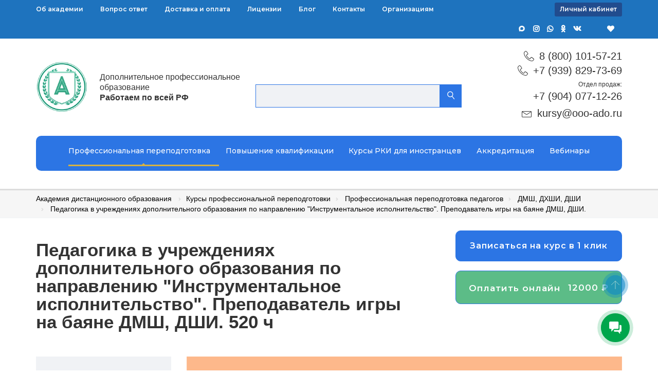

--- FILE ---
content_type: text/html; charset=UTF-8
request_url: https://ooo-ado.ru/catalog/professionalnaya-perepodgotovka/pedagogov-distancionno/dmsh-dhshi-dshi/pedagogika-v-uchrezhdeniyakh-dopolnitelnogo-obrazovaniya-po-napravleniyu-instrumentalnoe-ispolnitelstvo-prepodavatel-igry-na-bayane-dmsh-dshi834520/
body_size: 30816
content:
<!DOCTYPE html>
<html lang="en" class="no-js js_active  vc_desktop  vc_transform  vc_transform skrollr skrollr-desktop">

<head>
	<meta charset="UTF-8">
	<meta name="viewport" content="width=device-width, initial-scale=1.0">
			<link rel='stylesheet' id='redux-google-fonts-stm_option-css' href='https://fonts.googleapis.com/css?family=Montserrat%3A200%2C500%2C600%2C400%2C700%7COpen+Sans%3A300%2C400%2C600%2C700%2C800%2C300italic%2C400italic%2C600italic%2C700italic%2C800italic&#038;subset=latin&#038;ver=1665654554' type='text/css' media='all' />
	<link rel="icon" href="/favicon.svg" type="image/svg+xml">
  <link rel="shortcut icon" href="/favicon.ico" type="image/x-icon">
  <link rel="shortcut icon" href="/favicon.png" type="image/png">
	<meta http-equiv="Content-Type" content="text/html; charset=UTF-8" />
<meta name="description" content="&#62;&#62;&#62; Педагогика в учреждениях дополнительного образования по направлению &amp;quot;Инструментальное исполнительство&amp;quot;. Преподаватель игры на баяне ДМШ, ДШИ. — профессиональная переподготовка на базе среднего и высшего образования: дистанционные курсы. Курсы переквалификации в соответствии с законом РФ! &#9193; Выдаем необходимые документы! Есть скидка от количества человек! 520 ч" />
<script data-skip-moving="true">(function(w, d) {var v = w.frameCacheVars = {"CACHE_MODE":"HTMLCACHE","storageBlocks":[],"dynamicBlocks":[],"AUTO_UPDATE":true,"AUTO_UPDATE_TTL":120,"version":2};var inv = false;if (v.AUTO_UPDATE === false){if (v.AUTO_UPDATE_TTL && v.AUTO_UPDATE_TTL > 0){var lm = Date.parse(d.lastModified);if (!isNaN(lm)){var td = new Date().getTime();if ((lm + v.AUTO_UPDATE_TTL * 1000) >= td){w.frameRequestStart = false;w.preventAutoUpdate = true;return;}inv = true;}}else{w.frameRequestStart = false;w.preventAutoUpdate = true;return;}}var r = w.XMLHttpRequest ? new XMLHttpRequest() : (w.ActiveXObject ? new w.ActiveXObject("Microsoft.XMLHTTP") : null);if (!r) { return; }w.frameRequestStart = true;var m = v.CACHE_MODE; var l = w.location; var x = new Date().getTime();var q = "?bxrand=" + x + (l.search.length > 0 ? "&" + l.search.substring(1) : "");var u = l.protocol + "//" + l.host + l.pathname + q;r.open("GET", u, true);r.setRequestHeader("BX-ACTION-TYPE", "get_dynamic");r.setRequestHeader("X-Bitrix-Composite", "get_dynamic");r.setRequestHeader("BX-CACHE-MODE", m);r.setRequestHeader("BX-CACHE-BLOCKS", v.dynamicBlocks ? JSON.stringify(v.dynamicBlocks) : "");if (inv){r.setRequestHeader("BX-INVALIDATE-CACHE", "Y");}try { r.setRequestHeader("BX-REF", d.referrer || "");} catch(e) {}if (m === "APPCACHE"){r.setRequestHeader("BX-APPCACHE-PARAMS", JSON.stringify(v.PARAMS));r.setRequestHeader("BX-APPCACHE-URL", v.PAGE_URL ? v.PAGE_URL : "");}r.onreadystatechange = function() {if (r.readyState != 4) { return; }var a = r.getResponseHeader("BX-RAND");var b = w.BX && w.BX.frameCache ? w.BX.frameCache : false;if (a != x || !((r.status >= 200 && r.status < 300) || r.status === 304 || r.status === 1223 || r.status === 0)){var f = {error:true, reason:a!=x?"bad_rand":"bad_status", url:u, xhr:r, status:r.status};if (w.BX && w.BX.ready && b){BX.ready(function() {setTimeout(function(){BX.onCustomEvent("onFrameDataRequestFail", [f]);}, 0);});}w.frameRequestFail = f;return;}if (b){b.onFrameDataReceived(r.responseText);if (!w.frameUpdateInvoked){b.update(false);}w.frameUpdateInvoked = true;}else{w.frameDataString = r.responseText;}};r.send();var p = w.performance;if (p && p.addEventListener && p.getEntries && p.setResourceTimingBufferSize){var e = 'resourcetimingbufferfull';var h = function() {if (w.BX && w.BX.frameCache && w.BX.frameCache.frameDataInserted){p.removeEventListener(e, h);}else {p.setResourceTimingBufferSize(p.getEntries().length + 50);}};p.addEventListener(e, h);}})(window, document);</script>
<script data-skip-moving="true">(function(w, d, n) {var cl = "bx-core";var ht = d.documentElement;var htc = ht ? ht.className : undefined;if (htc === undefined || htc.indexOf(cl) !== -1){return;}var ua = n.userAgent;if (/(iPad;)|(iPhone;)/i.test(ua)){cl += " bx-ios";}else if (/Windows/i.test(ua)){cl += ' bx-win';}else if (/Macintosh/i.test(ua)){cl += " bx-mac";}else if (/Linux/i.test(ua) && !/Android/i.test(ua)){cl += " bx-linux";}else if (/Android/i.test(ua)){cl += " bx-android";}cl += (/(ipad|iphone|android|mobile|touch)/i.test(ua) ? " bx-touch" : " bx-no-touch");cl += w.devicePixelRatio && w.devicePixelRatio >= 2? " bx-retina": " bx-no-retina";if (/AppleWebKit/.test(ua)){cl += " bx-chrome";}else if (/Opera/.test(ua)){cl += " bx-opera";}else if (/Firefox/.test(ua)){cl += " bx-firefox";}ht.className = htc ? htc + " " + cl : cl;})(window, document, navigator);</script>


<link href="/bitrix/css/main/bootstrap.css?1707144808141508" type="text/css"  rel="stylesheet" />
<link href="/bitrix/js/ui/design-tokens/dist/ui.design-tokens.css?175040768026358" type="text/css"  rel="stylesheet" />
<link href="/bitrix/js/ui/fonts/opensans/ui.font.opensans.css?17071448122555" type="text/css"  rel="stylesheet" />
<link href="/bitrix/js/main/popup/dist/main.popup.bundle.css?175040772729852" type="text/css"  rel="stylesheet" />
<link href="/bitrix/cache/css/s1/main/page_5cdae1b66fd8d0196e9b5e2dc1f0a6de/page_5cdae1b66fd8d0196e9b5e2dc1f0a6de_v1.css?176848507620297" type="text/css"  rel="stylesheet" />
<link href="/bitrix/cache/css/s1/main/template_dd7884fd14f8dbe43605b2d430621608/template_dd7884fd14f8dbe43605b2d430621608_v1.css?1768484920423552" type="text/css"  data-template-style="true" rel="stylesheet" />







		<style>
		#footer_bottom .widget_title .h3 {
			font-weight: 700;
			color: #ffffff;
			font-size: 18px;
			margin: 0 0 25px;
			color: #fff;
			text-transform: uppercase;
		}
	</style>
	<style>
		h2,
		.h2 {
			line-height: 38px;
			font-weight: 700;
			font-size: 26px;
			margin-top: 28px !important;
			margin-bottom: 10px !important;
		}

		h2,
		.h2,
		ol,
		ul {
			margin-bottom: 10px !important;
		}

		body .stm_lms_course__content p {
			margin-bottom: 12px !important;
			line-height: 1.7 !important;
		}
	</style>
	<!-- Marquiz script start -->  <!-- Marquiz script end -->
	<title>Педагогика в учреждениях дополнительного образования по направлению &quot;Инструментальное исполнительство&quot;. Преподаватель игры на баяне ДМШ, ДШИ. 520 ч — дистанционные курсы профессиональной переподготовки</title>
	<!-- Google Tag Manager -->

<!-- End Google Tag Manager -->
<meta name="yandex-verification" content="07b29b318ff78c1e" /></head>

<body class=" page-template-default page page-id-7 stm_lms_button skin_custom_color classic_lms wpb-js-composer js-comp-ver-6.1 vc_responsive elementor-default elementor-kit-31033">
	<!-- Google Tag Manager (noscript) -->
<noscript><iframe src="https://www.googletagmanager.com/ns.html?id=GTM-TBX435H" height="0" width="0" style="display:none;visibility:hidden"></iframe></noscript>
<!-- End Google Tag Manager (noscript) -->		<ul class="top-bar-special-menu-mobile">

	</ul>
	<div class="mobile-menu-shadow"></div>
	<div id="wrapper">
		<div id="header" class="transparent_header_off" data-color="">
			<div class="header_top_bar header_top_bar_pc" style="background-color:#1e73be">
				<div class="container">
					<div class="clearfix">
						<div class="pull-left">
							<div class="header_top_bar_inner">
								
<ul class="top_bar_info top_bar_info_menu clearfix">


	
	
					<li><a href="/organizations/" class="root-item">Организациям</a>
				<ul class="sub-menu">
		
	
	

	
	
		
							<li ><a href="/organizations/razrabotka-kursa/">Разработка курса</a></li>
			
		
	
	

	
	
		
							<li ><a href="/organizations/gotovye-uchebno-metodicheskie-komplekty-dokumentatsii-umk/">Готовые учебно-методические комплекты документации (УМК)</a></li>
			
		
	
	

	
	
		
							<li ><a href="/organizations/dopolnitelnye-uslugi/">Дополнительные услуги</a></li>
			
		
	
	

			</ul></li>	
	
		
							<li><a href="/kontakty/" class="root-item">Контакты</a></li>
			
		
	
	

	
	
		
							<li><a href="/blog/" class="root-item">Блог</a></li>
			
		
	
	

	
	
		
							<li><a href="/litsenzii/" class="root-item">Лицензии</a></li>
			
		
	
	

	
	
		
							<li><a href="/oplata-uslug/" class="root-item">Доставка и оплата</a></li>
			
		
	
	

	
	
		
							<li><a href="/faq/" class="root-item">Вопрос ответ</a></li>
			
		
	
	

	
	
					<li><a href="/about-us/" class="root-item">Об академии</a>
				<ul class="sub-menu">
		
	
	

	
	
		
							<li ><a href="/about-us/otzyvy/">Отзывы</a></li>
			
		
	
	

	
	
		
							<li ><a href="/about-us/partnery/">Партнеры</a></li>
			
		
	
	

	
	
		
							<li ><a href="/about-us/rekvizity/">Реквизиты</a></li>
			
		
	
	

	</ul></li>
</ul>
<div class="menu-clear-left"></div>
							</div>
						</div>

						<!-- <div class="pull-left">
                    <ul class="top_bar_info clearfix">
                         <li class="hidden-info">Английский</li>
                                </ul>
                                </div> -->

						<!-- Header Top bar Login -->
						<div class="pull-right" style="margin-left: 5px;">
							<div class="header_top_bar_inner">
								<ul class="top_bar_info clearfix">
									<li><a href="https://ado.uchebny.center/" target="_blank" class="lk-btn">Личный
											кабинет</a></li>
								</ul>
							</div>
						</div>
						<!-- Header top bar Socials -->
						<div class="pull-right">
							<div class="header_top_bar_socs">


								<ul class="clearfix header_top_bar_socs_list">

									<li>
										<a href="#" class="mobile-hamburger-link">
											<div class="mobile-hamburger hidden-sm-up">
												<div class="block-title"><span class="before"><span></span><span></span><span></span></span>
												</div>
											</div>
											<span>Клиентам</span>
										</a>
									</li>
									<li class="social-btn-desctop"><a target="_blank" href="https://max.ru/u/f9LHodD0cOJna1WQX7VK_yGzhtxo678WQtEruk2QRZbtGhNSj8yW-omMcbU"><img class='max-icon' src="/bitrix/templates/main/assets/img/max-w.png" alt=""></a></li>
									<li class="social-btn-desctop"><a target="_blank" href="https://instagram.com/akademia_distant"><i class="fab fa-instagram"></i></a></li>
									<li class="social-btn-desctop"><a target="_blank" href="https://api.whatsapp.com/send/?phone=79040771226&amp;text&amp;type=phone_number&amp;app_absent=0"><i class="fab fa-whatsapp"></i></a></li>
									<li class="social-btn-desctop"><a target="_blank" href="https://ok.ru/group/56836246470657"><i class="fab fa-ok"></i></a></li>
									<li class="social-btn-desctop"><a target="_blank" href="https://vk.com/club190886707"><i class="fab fa-vk"></i></a></li>
									<li class="social-btn-desctop"><a style="margin-left:35px" href="/wishlist/"><i class="fas fa-heart"></i></a></li>
								</ul>
							</div>
						</div>


						<div class="pull-right xs-pull-left" style="display:none;">
							<ul class="top_bar_info clearfix">
								<li>
									<i class="far fa-clock"></i> ПН - ПТ с 9:00 до 18:00
								</li>
								<li>
									<i class="fa fa-map-marker-alt"></i> г. Омск, ул. 27северная, 48, оф. 204
								</li>
								<li>
									<i class="fa fa-phone"></i> <a href="tel:8 (800) 101-57-2117">8 (800) 101-57-21</a>
								</li>
							</ul>
						</div>

					</div>
				</div>
			</div>

			<div class="header_default header_4">

				<div class="container">
					<div class="row">
						<div class="col-md-12">

							<div class="header_top">

								<div class="header_top_socials header_top_description header_top_left">
									<div class="logo-unit-wrap">
										<div class="logo-unit-img">
											<a class="logo-unit-link" href="/">
												<img class="img-responsive logo_transparent_static visible" src="/upload/лого.webp" style="width: 100px;" alt="Академия Дистанционного Образования">
												<img class="img-responsive logo_colored_fixed hidden" src="/upload/лого.webp" style="width: 100px;" alt="Академия Дистанционного Образования">
											</a>


										</div>
										<div class="header_top_title">
																							<span>
													Дополнительное профессиональное образование
												</span>
																						<b>Работаем по всей РФ</b>
										</div>
									</div>
								</div>
								<div class="header_top_search">
									<IFRAME style="width:0px; height:0px; border: 0px;" src="javascript:''" name="qplSKIW_div_frame" id="qplSKIW_div_frame"></IFRAME>



<form action="/search">
	<div class="widget-search" style="display: flex;margin-top: 24px;">
		<input style="border: solid 1px #2c75e4;flex-grow: 1;width:100%"  size="40"  name="q" id="qplSKIW" value="" class="search-suggest" type="text" autocomplete="off" />
		<button class="search-btn"><i class="lnricons-magnifier"></i></button>
	</div>
</form>									</div>
								<div class="header_top_socials header_top_socials_mobile">

									<div class="pull-right">
										<div class="header_top_bar_socs">
											<ul class="clearfix header_top_bar_socs_list">
												<li>
													<a href="#" class="mobile-hamburger-link">
														<div class="mobile-hamburger hidden-sm-up">
															<div class="block-title"><span class="before"><span></span><span></span><span></span></span>
															</div>
														</div>
														<span>Клиентам</span>
													</a>
												</li>
												<li class="social-btn-desctop"><a target="_blank" href="https://instagram.com/akademia_distant"><i class="fab fa-instagram"></i></a></li>
												<li class="social-btn-desctop"><a target="_blank" href="https://api.whatsapp.com/send/?phone=79040771226&amp;text&amp;type=phone_number&amp;app_absent=0"><i class="fab fa-whatsapp"></i></a></li>
												<li class="social-btn-desctop"><a target="_blank" href="https://ok.ru/group/56836246470657"><i class="fab fa-ok"></i></a></li>
												<li class="social-btn-desctop"><a target="_blank" href="https://vk.com/club190886707"><i class="fab fa-vk"></i></a></li>
												<li class="social-btn-desctop"><a style="margin-left:35px" href="#"><i class="fas fa-heart"></i></a></li>
											</ul>
										</div>
									</div>

									<div class="mobile-search-form  ">
									<form role="search" method="get" class="search-form" action="/search">
		<input  size="40"  type="search" style="border:0" placeholder="Поиск…" value="" name="q" id="qT1YQ8m"><button class="search-btn"><i class="lnricons-magnifier" style="font-weight: bold;"></i></button>
</form>										<!-- <form action="/eb-courses/">
											<input name="search"><button class="search-btn"><i class="lnricons-magnifier" style="font-weight: bold;"></i></button>
										</form> -->

										<div class="search-btn btn-open-search-form"> <a href="#" style="padding-right: 20px;"><i class="fas fa-heart"></i></a><i class="lnricons-magnifier" style="font-weight: bold;"></i></div>
									</div>
								</div>
								<div class="logo-unit">
									<a class="logo-unit-link" href="/">
										<img class="img-responsive logo_transparent_static visible" src="/upload/лого.webp" style="width: 100px;" alt="Академия Дистанционного Образования">
										<img class="img-responsive logo_colored_fixed hidden" src="/upload/лого.webp" style="width: 100px;" alt="Академия Дистанционного Образования">
									</a>
									<div class="logo-unit-description"> Дополнительное профессиональное образование
										<br>
										<b>Работаем по всей РФ</b>
									</div>
									<div class="stm_menu_toggler" data-text="Меню"></div>
								</div>

								<div class="header_top_phone link-black">
									<div class="stm_header_4_phone_inner header-phone-email special-for-mobile special-for-mobile-phone">
										<i class="lnricons-telephone"></i>
										<a href="tel:8 (800) 101-57-21">8 (800) 101-57-21</a>
									</div>

                  <div class="stm_header_4_phone_inner header-phone-email special-for-mobile special-for-mobile-phone">
										<i class="lnricons-telephone"></i>
										<a href="tel:+79398297369">+7 (939) 829-73-69</a>
									</div>

									<span style="display: block;font-size: 12px;margin-top:5px; color:#333 "> Отдел продаж: </span>
									<div class="stm_header_4_phone_inner header-phone-email special-for-mobile special-for-mobile-phone link-black" style="margin: 0px 0px 5px;">
										<a href="tel:+79040771226">+7 (904) 077-12-26</a>									</div>

									<div class="stm_header_4_phone_inner header-phone-email special-for-mobile special-for-mobile-email link-black">
										<i class="lnricons-envelope"></i>
										<a href="mailto:kursy@ooo-ado.ru">kursy@ooo-ado.ru</a>
									</div>
								</div>
							</div>

							<div class="header_bottom stm_lms_menu_popup">
								<div class="header_main_menu_wrapper clearfix">

									  
	<ul class="header-menu clearfix">

					
			
									<li class="menu-item menu-item-type-custom menu-item-object-custom menu-item-has-children menu-item-selected">
						<a href="/catalog/professionalnaya-perepodgotovka/" class="root-item-selected">Профессиональная переподготовка</a>
						<span class="stm_lms_menu_toggle"></span>
						<ul class="sub-menu">
						
							
							
									
			
								
																			<li  class="item-selected" ><a href="/catalog/professionalnaya-perepodgotovka/pedagogov-distancionno/">Педагогика</a></li>
									
								
							
							
									
			
								
																			<li ><a href="/catalog/professionalnaya-perepodgotovka/pp-po-fizicheskoy-kulture-distancionno/">Физическая культура и спорт</a></li>
									
								
							
							
									
			
								
																			<li ><a href="/catalog/professionalnaya-perepodgotovka/psihologov-distancionno/">Психология</a></li>
									
								
							
							
									
			
								
																			<li ><a href="/catalog/professionalnaya-perepodgotovka/po-rabochim-professiyam-distancionno/">Рабочие профессии и должности служащих</a></li>
									
								
							
							
									
			
								
																			<li ><a href="/catalog/professionalnaya-perepodgotovka/pp-po-ocenochnoy-deyatelnosti-distancionno/">Оценочная деятельность</a></li>
									
								
							
							
									
			
								
																			<li ><a href="/catalog/professionalnaya-perepodgotovka/pp-po-gosudarstvennomu-i-municipalnomu-upravleniyu-distancionno/">Государственное и муниципальное управление</a></li>
									
								
							
							
									
			
								
																			<li ><a href="/catalog/professionalnaya-perepodgotovka/vrachey-distancionno/">Медицина</a></li>
									
								
							
							
									
			
								
																			<li ><a href="/catalog/professionalnaya-perepodgotovka/yuristov-distancionno/">Юриспруденция</a></li>
									
								
							
							
									
			
								
																			<li ><a href="/catalog/professionalnaya-perepodgotovka/pp-finansista-distancionno/">Финансы</a></li>
									
								
							
							
									
			
								
																			<li ><a href="/catalog/professionalnaya-perepodgotovka/pp-po-neftegazovomu-delu-distancionno/">Нефтехимическая и химическая промышленность</a></li>
									
								
							
							
									
			
								
																			<li ><a href="/catalog/professionalnaya-perepodgotovka/pp-po-deloproizvodstvu-distancionno/">Делопроизводство</a></li>
									
								
							
							
									
			
								
																			<li ><a href="/catalog/professionalnaya-perepodgotovka/pp-kadastrovogo-inzhenera-distancionno/">Кадастровая деятельность</a></li>
									
								
							
							
									
			
								
																			<li ><a href="/catalog/professionalnaya-perepodgotovka/informacionnye-tehnologii-i-informacionnaya-bezopasnost-distancionno/">Информационные технологии и безопасность</a></li>
									
								
							
							
									
			
								
																			<li ><a href="/catalog/professionalnaya-perepodgotovka/pp-buhgalterskoe-delo-distancionno/">Бухгалтерское дело</a></li>
									
								
							
							
									
			
								
																			<li ><a href="/catalog/professionalnaya-perepodgotovka/pp-po-menedzhmentu-distancionno/">Менеджмент</a></li>
									
								
							
							
									
			
								
																			<li ><a href="/catalog/professionalnaya-perepodgotovka/socialnaya-rabota/">Социальный работник</a></li>
									
								
							
							
									
			
								
																			<li ><a href="/catalog/professionalnaya-perepodgotovka/profperepodgotovka-na-ehkonomista-distancionno/">Экономика</a></li>
									
								
							
							
													</ul></li>			
			
									<li class="menu-item menu-item-type-custom menu-item-object-custom menu-item-has-children ">
						<a href="/catalog/povyshenie-kvalifikatsii/" class="root-item">Повышение квалификации</a>
						<span class="stm_lms_menu_toggle"></span>
						<ul class="sub-menu">
						
							
							
									
			
								
																			<li ><a href="/catalog/povyshenie-kvalifikatsii/pk-pedagogov-distancionno/">Педагогика</a></li>
									
								
							
							
									
			
								
																			<li ><a href="/catalog/povyshenie-kvalifikatsii/po-fizicheskoy-kulture-distancionno/">Физическая культура и спорт</a></li>
									
								
							
							
									
			
								
																			<li ><a href="/catalog/povyshenie-kvalifikatsii/pk-psihologov-distancionno/">Психология</a></li>
									
								
							
							
									
			
								
																			<li ><a href="/catalog/povyshenie-kvalifikatsii/finansista-distancionno/">Финансы</a></li>
									
								
							
							
									
			
								
																			<li ><a href="/catalog/povyshenie-kvalifikatsii/veterinara-distancionno/">Ветеринария</a></li>
									
								
							
							
									
			
								
																			<li ><a href="/catalog/povyshenie-kvalifikatsii/ekonomistov-distancionno/">Экономика</a></li>
									
								
							
							
									
			
								
																			<li ><a href="/catalog/povyshenie-kvalifikatsii/po-gosudarstvennomu-i-municipalnomu-upravleniyu-distancionno/">Государственное и муниципальное управление</a></li>
									
								
							
							
									
			
								
																			<li ><a href="/catalog/povyshenie-kvalifikatsii/rabochih-professiy-distancionno/">Рабочие профессии и должности служащих</a></li>
									
								
							
							
									
			
								
																			<li ><a href="/catalog/povyshenie-kvalifikatsii/po-neftegazovomu-delu-distancionno/">Нефтехимическая и химическая промышленность</a></li>
									
								
							
							
									
			
								
																			<li ><a href="/catalog/povyshenie-kvalifikatsii/po-ocenochnoy-deyatelnosti-distancionno/">Оценочная деятельность</a></li>
									
								
							
							
									
			
								
																			<li ><a href="/catalog/povyshenie-kvalifikatsii/pk-yuristov-distancionno/">Юриспруденция</a></li>
									
								
							
							
									
			
								
																			<li ><a href="/catalog/povyshenie-kvalifikatsii/pk-vrachey-distancionno/">Медицина</a></li>
									
								
							
							
									
			
								
																			<li ><a href="/catalog/povyshenie-kvalifikatsii/kadastrovogo-inzhenera-distancionno/">Кадастровая деятельность</a></li>
									
								
							
							
									
			
								
																			<li ><a href="/catalog/povyshenie-kvalifikatsii/informacionnye-tekhnologii-i-bezopasnost-distancionno/">Информационные технологии и безопасность</a></li>
									
								
							
							
									
			
								
																			<li ><a href="/catalog/povyshenie-kvalifikatsii/buhgalterskoe-delo-distancionno/">Бухгалтерское дело</a></li>
									
								
							
							
									
			
								
																			<li ><a href="/catalog/povyshenie-kvalifikatsii/po-deloproizvodstvu-distancionno/">Делопроизводство</a></li>
									
								
							
							
									
			
								
																			<li ><a href="/catalog/povyshenie-kvalifikatsii/pk-po-menedzhmentu-distancionno/">Менеджмент</a></li>
									
								
							
							
									
			
								
																			<li ><a href="/catalog/povyshenie-kvalifikatsii/po-stroitelstvu-distancionno/">Строительство</a></li>
									
								
							
							
													</ul></li>			
			
								
																			<li><a href="/catalog/kursy-rki-dlya-inostrantsev/" class="root-item">Курсы РКИ для иностранцев</a></li>
									
								
							
							
									
			
									<li class="menu-item menu-item-type-custom menu-item-object-custom menu-item-has-children ">
						<a href="/accreditation/" class="root-item">Аккредитация</a>
						<span class="stm_lms_menu_toggle"></span>
						<ul class="sub-menu">
						
							
							
									
			
								
																			<li ><a href="/accreditation/soprovozhdenie-po-naboru-ballov-nmo/">Сопровождение по набору баллов НМО</a></li>
									
								
							
							
									
			
								
																			<li ><a href="/accreditation/attestatsionnaya-rabota/">Аттестационная работа</a></li>
									
								
							
							
									
			
								
																			<li ><a href="/accreditation/portfolio/">Портфолио</a></li>
									
								
							
							
									
			
								
																			<li ><a href="/accreditation/soprovozhdenie-pervichnoy-spetsializirovannoy-akkreditatsii/">Сопровождение первичной специализированной аккредитации</a></li>
									
								
							
							
									
			
								
																			<li ><a href="/pomoshch-v-osvoenii-klinicheskih-rekomendacij-pod-klyuch-na-portale-nmo-dlya-medrabotnikov/">Клинические рекомендации НМО</a></li>
									
								
							
							
													</ul></li>			
			
									<li class="menu-item menu-item-type-custom menu-item-object-custom menu-item-has-children ">
						<a href="/vebinars/" class="root-item">Вебинары</a>
						<span class="stm_lms_menu_toggle"></span>
						<ul class="sub-menu">
						
							
							
									
			
								
																			<li ><a href="/vebinars/medicine/">Медицина</a></li>
									
								
							
							
									
			
								
																			<li ><a href="/vebinars/pedagogika/">Педагогика</a></li>
									
								
							
							
									
			
								
																			<li ><a href="/vebinars/predprinimatelskaya-deyatelnost/">Предпринимательская деятельность</a></li>
									
								
							
							
									
			
								
																			<li ><a href="/vebinars/psikhologiya/">Психология</a></li>
									
								
							
							
						
													</ul></li>						
								</ul>
								<div class="menu-clear-left"></div>
															</div>
							</div>

						</div>
					</div>
				</div>
			</div>
		</div> <!-- id header -->

		<div id="main">

			
			<!-- Breads -->
			<div class="stm_lms_breadcrumbs stm_lms_breadcrumbs__header_4" itemscope itemtype="http://schema.org/BreadcrumbList"><div class="stm_breadcrumbs_unit"><div class="container"><div class="navxtBreads breadcrumbs-wrapper"><div class="bread-link" itemprop="itemListElement" itemscope="" itemtype="http://schema.org/ListItem">
						<a href="/" itemprop="item">
							<span itemprop="name">Академия дистанционного образования</span>
							<meta itemprop="position" content="1" />
						</a>
						<i class="fa fa-angle-right"></i>
						</div>		
<div class="bread-link" itemprop="itemListElement" itemscope="" itemtype="http://schema.org/ListItem"><a href="/catalog/professionalnaya-perepodgotovka/" itemprop="item">
					<span itemprop="name">Курсы профессиональной переподготовки</span>
				</a>
				<meta itemprop="position" content="2" />
			</div><div class="bread-link" itemprop="itemListElement" itemscope="" itemtype="http://schema.org/ListItem"><i class="fa fa-angle-right"></i><a href="/catalog/professionalnaya-perepodgotovka/pedagogov-distancionno/" itemprop="item">
					<span itemprop="name">Профессиональная переподготовка педагогов</span>
				</a>
				<meta itemprop="position" content="3" />
			</div><div class="bread-link" itemprop="itemListElement" itemscope="" itemtype="http://schema.org/ListItem"><i class="fa fa-angle-right"></i><a href="/catalog/professionalnaya-perepodgotovka/pedagogov-distancionno/dmsh-dhshi-dshi/" itemprop="item">
					<span itemprop="name">ДМШ, ДХШИ, ДШИ</span>
				</a>
				<meta itemprop="position" content="4" />
			</div><span itemprop="itemListElement" itemscope="" itemtype="http://schema.org/ListItem"><i class="fa fa-angle-right"></i>
	<span href="" itemprop="item" class="no-link">
		<span itemprop="name">Педагогика в учреждениях дополнительного образования по направлению "Инструментальное исполнительство". Преподаватель игры на баяне ДМШ, ДШИ.</span>
		<meta itemprop="position" content="5" />
	</span>
</span></div></div></div></div>
			<div class="container">
				<div class="post_type_exist clearfix">
					<div class="wpb_row vc_row-fluid">
						<div class='row'>
	<div class='col-xs-12'>
		
<div class="row classic_style">

	<div class="col-md-12 classic-col-md-12">

		<div class="stm_lms_classic_title">
			<div class="inner flex-sb">
				<div class="title">
										<h1 class="stm_lms_course__title">Педагогика в учреждениях дополнительного образования по направлению &quot;Инструментальное исполнительство&quot;. Преподаватель игры на баяне ДМШ, ДШИ. 520 ч</h1>
				</div>


				<div class="stm-lms-buy-buttons">
					<!-- <div class="btn btn-default btn_big heading_font free-course start-course color-blue" data-target=".stm-lms-modal-login" data-lms-modal="login">Записаться на курс в 1 клик</div> -->
					<div class="btn btn-default btn_big heading_font free-course start-course color-blue">Записаться на курс в 1 клик</div>

											<form action="/ajax/order.php" method="GET">
							<input type="hidden" name="PRODUCT_ID" value="31601">
							<button class="btn btn-default btn_big heading_font" type="submit">
								<span>Оплатить онлайн</span>
								<div class="btn-prices">
									<div class="btn-price">12000 ₽</div>
								</div>
							</button>
						</form>
					
					<!-- <a href="/оплата-через-tinkoff-pay/">Оплатить онлайн</a> -->
				</div>

			</div>
		</div>

	</div>

	<div class="col-md-3 classic-col-md-3">



		<div class="stm-lms-course__sidebar">


			<div class="stm-lms-course-info heading_font">

				<div class="stm-lms-course-info__single">
					<div class="stm-lms-course-info__single_label">
						<span>Документ действителен на всей территории РФ</span>
					</div>
					<div class="stm-lms-course-info__single_icon">
						<i class="bs-icon bs-icon_location"></i>
					</div>

				</div>
				<div class="stm-lms-course-info__single">
					<div class="stm-lms-course-info__single_label">
						<span>Дистанционное обучение</span>
					</div>
					<div class="stm-lms-course-info__single_icon">
						<i class="bs-icon bs-icon_dis_education"></i>
					</div>

				</div>
        <div class="stm-lms-course-info__single">
					<div class="stm-lms-course-info__single_label">
						<span>Данные о выданных документах вносятся в реестр ФИС ФРДО Рособрнадзора.</span>
					</div>
					<div class="stm-lms-course-info__single_icon">
						<i class="bs-icon bs-icon_fis_registry"></i>
					</div>

				</div>
				<div class="stm-lms-course-info__single">
					<div class="stm-lms-course-info__single_label">
						<span>Гарантия:</span>

						<strong>если информация для Вас неактуальна, мы вернем 100% стоимости курса</strong>
					</div>
					<div class="stm-lms-course-info__single_icon">
						<i class="bs-icon bs-icon_garanty"></i>
					</div>

				</div>
				<div class="stm-lms-course-info__single">
					<div class="stm-lms-course-info__single_label">
						<span>Можете получить возврат НДС в размере 13% от суммы, потраченной на обучение! Предоставим пакет документов!</span>
					</div>
					<div class="stm-lms-course-info__single_icon">
						<i class="bs-icon bs-icon_nds"></i>
					</div>

				</div>
									<div class="stm-lms-course-info__single">
						<div class="stm-lms-course-info__single_label">
							<span>Цена:</span>
							<strong>12000 ₽</strong>
						</div>
						<div class="stm-lms-course-info__single_icon">
							<i class="fa-icon-stm_icon_coin"></i>
						</div>
					</div>
								<div class="stm-lms-course-info__single">
					<div class="stm-lms-course-info__single_label">
						<span>Беспроцентная рассрочка от организации, 50% в момент зачисления на курс и 50% по окончанию.</span>
					</div>
					<div class="stm-lms-course-info__single_icon">
						<i class="bs-icon bs-icon_rassrochka"></i>
					</div>

				</div>
									<div class="stm-lms-course-info__single">
						<div class="stm-lms-course-info__single_label">
							<span>Поступило учеников:</span>

							<strong>46</strong>
						</div>
						<div class="stm-lms-course-info__single_icon">
							<i class="fa-icon-stm_icon_users"></i>
						</div>
					</div>
													<div class="stm-lms-course-info__single">
						<div class="stm-lms-course-info__single_label">
							<span>Продолжительность:</span>

							<strong>520</strong> ч.
						</div>
						<div class="stm-lms-course-info__single_icon">
							<i class="fa-icon-stm_icon_clock"></i>
						</div>
					</div>
													<div class="stm-lms-course-info__single">
						<div class="stm-lms-course-info__single_label">
							<span>Темы:</span>

							<strong>11</strong>
						</div>
						<div class="stm-lms-course-info__single_icon">
							<i class="fa-icon-stm_icon_bullhorn"></i>
						</div>
					</div>
													<div class="stm-lms-course-info__single">
						<div class="stm-lms-course-info__single_label">
							<span>Срок обучения:</span>
							<strong>3 месяца</strong>
						</div>
						<div class="stm-lms-course-info__single_icon">
							<i class="fa-icon-stm_icon_film-play"></i>
						</div>
					</div>
													<div class="stm-lms-course-info__single">
						<div class="stm-lms-course-info__single_label">
							<span>Уровень:</span>
							<strong>Профессиональная переподготовка</strong>
						</div>
						<div class="stm-lms-course-info__single_icon">
							<i class="lnricons-chart-growth"></i>
						</div>
					</div>
							</div>
			<div class="custom-product-feedback m-vert-25 f-size-16">
    <div class="custom-product-feedback-title h3">Консультация по обучению</div>
    <div class="custom-row">
        <div class="custom-column custom-column-title">
            Мессенджер:
        </div>
        <div class="custom-column">
            <a class="soc-icon whatsapp-icon" rel="nofollow" data-href="https://api.whatsapp.com/send?phone=79040771226" target="__blank" href="https://api.whatsapp.com/send?phone=79040771226">
                <img class="lazy loaded" decoding="async" src="[data-uri]" data-src="[data-uri]" alt="whatsapp" data-was-processed="true">
            </a>
        </div>
    </div>

    <div class="custom-row">
        <div class="custom-column custom-column-title">
            Номер:
        </div>
        <div class="custom-column">
            <a href="tel:88001015721">8 (800) 101-57-21</a>
        </div>
    </div>

    <div class="custom-row">
        <div class="custom-column custom-column-title">
            Почта:
        </div>
        <div class="custom-column">
            <a href="mailto:kursy@ooo-ado.ru">kursy@ooo-ado.ru</a>
        </div>
    </div>
</div>
<style>
    .m-vert-25 {
        margin: 25px 0;
    }
    .custom-product-feedback {
        padding: 32px;
        background: #f6f6f7;
    }
    .custom-product-feedback-title {
        margin: 0;
        max-width: 100%;
        font-weight: bold;
    }
    .custom-product-feedback .custom-column-title {
        font-weight: normal;
    }
    .custom-row {
        display: flex;
        justify-content: space-between;
        padding: 10px 0 10px 0;
        max-width: 100%;
        border-bottom: 1px solid #004a4a1f;
        flex-wrap: wrap;
        flex-direction: row;
        align-items: center;
    }
    .custom-column {
        display: flex;
        flex-direction: row;
    }
    .custom-column-title {
        font-weight: bold;
        margin-right: 10px;
    }
    .soc-icon {
        width: 45px;
        height: 45px;
        display: flex;
        flex-direction: row;
        align-items: center;
        justify-content: center;
        border-radius: 40px;
    }
    .soc-icon img {
        width: 50% !important;
        height: 50% !important;
    }
    .whatsapp-icon {
        background-color: #4caf50;
    }
    .f-size-16 {
        font-size: 16px;
    }
</style>			<div class="stm_lms_course__calc-wrap__desctop">
    <div class="stm_lms_course__calc-wrap">
        <form class="calculate-form">
        <input type="hidden" name="recaptchaResponse" id="recaptchaResponse">
        <div class="stm_lms_course__calc">
            <p class="calc-main-title">Рассчитать стоимость
                в 2 шага</p>
            <div class="calc-input">
                <div class="calc-input-title">
                    Количество человек:
                </div>
                <div class="container-error" style="color: #f00;"></div>
                <div class="calc-input-items">

                    <label class="calc-input-item calc-input-item-1" for="calc-people-1">
                        1
                    </label>
                    <input style="display:none" id="calc-people-1" type="radio" name="people" value="1" />

                    <label class="calc-input-item calc-input-item-1" for="calc-people-2">
                        2-10
                    </label>
                    <input style="display:none" id="calc-people-2" type="radio" name="people" value="2-10" />

                    <label class="calc-input-item calc-input-item-discount calc-input-item-1" for="calc-people-3">От 10 <div>-5%</div>
                    </label>
                    <input style="display:none" id="calc-people-3" type="radio" name="people" value="от 10" />

                    <label class="calc-input-item calc-input-item-discount calc-input-item-1" for="calc-people-4">От 30 <div>-10%</div>
                    </label>
                    <input style="display:none" id="calc-people-4" type="radio" name="people" value="от 30" />

                    <label class="calc-input-item calc-input-item-discount calc-input-item-1" for="calc-people-5">От 50 <div>-15%</div>
                    </label>
                    <input style="display:none" id="calc-people-5" type="radio" name="people" value="от 50" />
                </div>
            </div>
            <div class="calc-input">
                <div class="calc-input-title">
                    Часы обучения:
                </div>
                <div class="calc-input-items">
                    <label class="calc-input-item calc-input-item-2" for="calc-hour-1">Менее 252</label>
                    <input style="display:none" id="calc-hour-1" type="radio" name="hour" value="менее 252ч" />

                    <label class="calc-input-item calc-input-item-2" for="calc-hour-2">Более 252</label>
                    <input style="display:none" id="calc-hour-2" type="radio" name="hour" value="более 252ч" />
                </div>
            </div>
        </div>
        <div class="stm_lms_course__callback stm_lms_course__callback-form">
            <p class="callback-main-title">Введите номер телефона
                для получения бесплатного
                расчета стоимости обучения:</p>
            <div class="phone-input">
                <input type="text" class="calc__phone" name="phone" placeholder="+7 (" required>
                
            </div>
            <div class="aggreement">
                <input class="checkbox" type="checkbox" name="police" required="" id="calc-new-police" checked=""> <span>Я
                    согласен с <a href="/politics-personal.php" data-modal="true" data-modal-id="#police_modal"> политикой
                        конфиденциальности</a></span>
            </div>
            <div class="callback-main-btn">
                <button type="submit" class="btn-nauka-main cormorant d-block w-100">Рассчитать</button>
            </div>
        </div>
</form>
        <div class="stm_lms_course__callback stm_lms_course__callback-success">
            <p class="callback-main-title">Заявка успешно отправлена</p>
        </div>
    </div>
</div>		</div>
	</div>

	<div class="col-md-9">

		<div class="stm_lms_course__image">
							<img src="/upload/iblock/34f/6fjtlrj6n8a77y4tra37f0o9zriuzuhq.png" alt="Педагогика в учреждениях дополнительного образования по направлению &quot;Инструментальное исполнительство&quot;. Преподаватель игры на баяне ДМШ, ДШИ." title="Педагогика в учреждениях дополнительного образования по направлению &quot;Инструментальное исполнительство&quot;. Преподаватель игры на баяне ДМШ, ДШИ.">
					</div>

		<ul class="nav nav-tabs" role="tablist">

			<li role="presentation" class="active">
				<a href="#description" data-toggle="tab">Описание</a>
			</li>
			<li role="presentation" class="">
				<a href="#curriculum" data-toggle="tab">Учебный план</a>
			</li>
			<li role="presentation" class="">
				<a href="#docs" data-toggle="tab">Получаемый документ</a>
			</li>
			<li role="presentation" class="">
				<a href="#faq" data-toggle="tab">Вопросы и ответы</a>
			</li>
		</ul>


		<div class="tab-content">
			<div role="tabpanel" class="tab-pane active" id="description">
				<div class="stm_lms_course__content-wrap">
					<div class="stm_lms_course__content">

						<div class="vc_row wpb_row vc_row-fluid">

							<div class="wpb_column vc_column_container vc_col-sm-12">
								<div class="vc_column-inner">
									<div class="wpb_wrapper">

										<div class="wpb_text_column wpb_content_element ">
											<div class="wpb_wrapper">
												
<div class="mb-2 purple">Для преподавателей ДМШ, ДШИ при наличии среднего профессионального или высшего музыкального образования</div>
<div>

Форма обучения: дистанционно.

<em>По окончании курса выдаётся диплом <strong>с присвоением квалификации «Преподаватель игры на баяне»</strong></em>

<strong>Цель обучения:</strong> формирование у слушателей профессиональных компетенций, необходимых для профессиональной педагогической деятельности в области дополнительного образования и отвечающих требованиям квалификации «преподаватель баяна» с учётом профессиональных рамок, устанавливаемых профессиональным стандартом «Педагог дополнительного образования детей и взрослых»

<strong>Программа разработана на основе следующих нормативно-правовых документов:</strong>
<ol>
 	<li style="list-style-type: none;">
<ol>
 	<li>ФЗ от 29 декабря 2012 г. № 273-ФЗ «Об образовании в Российской Федерации»</li>
 	<li>Единый квалификационный справочник должностей руководителей, специалистов и служащих (утвержден Приказом Минздравсоцразвития России от 26.08.2010 N 761н)</li>
 	<li>Профессиональный стандарт педагога дополнительного образования детей и взрослых, утвержден Приказом Министерства труда и социальной защиты РФ № 298н от 05.05.2018.</li>
 	<li>Приказ № 499 от 01.07.2013 года "Об утверждении Порядка организации и осуществления образовательной деятельности  по дополнительным профессиональным программам"</li>
</ol>
</li>
</ol>
</div>
											</div>
										</div>
									</div>
								</div>
							</div>
						</div>
					</div>
				</div>
			</div>

			<div role="tabpanel" class="tab-pane " id="curriculum">
				<div class="stm-curriculum">
																																						<div class="stm-curriculum-item ">
									<div class="stm-curriculum-item__num">1</div>
									<div class="stm-curriculum-item__icon" data-toggle="tooltip" data-placement="bottom" title="" data-original-title="Текст Урока">
										<i class="stmlms-text"></i>
									</div>
									<div class="stm-curriculum-item__title">
										<div class="heading_font">
											Современное законодательство в области образования и культуры.										</div>
									</div>
								</div>
																																				<div class="stm-curriculum-item ">
									<div class="stm-curriculum-item__num">2</div>
									<div class="stm-curriculum-item__icon" data-toggle="tooltip" data-placement="bottom" title="" data-original-title="Текст Урока">
										<i class="stmlms-text"></i>
									</div>
									<div class="stm-curriculum-item__title">
										<div class="heading_font">
											Психология художественного творчества.										</div>
									</div>
								</div>
																																				<div class="stm-curriculum-item ">
									<div class="stm-curriculum-item__num">3</div>
									<div class="stm-curriculum-item__icon" data-toggle="tooltip" data-placement="bottom" title="" data-original-title="Текст Урока">
										<i class="stmlms-text"></i>
									</div>
									<div class="stm-curriculum-item__title">
										<div class="heading_font">
											Современные аспекты педагогики.										</div>
									</div>
								</div>
																																				<div class="stm-curriculum-item ">
									<div class="stm-curriculum-item__num">4</div>
									<div class="stm-curriculum-item__icon" data-toggle="tooltip" data-placement="bottom" title="" data-original-title="Текст Урока">
										<i class="stmlms-text"></i>
									</div>
									<div class="stm-curriculum-item__title">
										<div class="heading_font">
											Информационные и коммуникационные технологии в образовании.										</div>
									</div>
								</div>
																																				<div class="stm-curriculum-item ">
									<div class="stm-curriculum-item__num">5</div>
									<div class="stm-curriculum-item__icon" data-toggle="tooltip" data-placement="bottom" title="" data-original-title="Текст Урока">
										<i class="stmlms-text"></i>
									</div>
									<div class="stm-curriculum-item__title">
										<div class="heading_font">
											Теория и методика дополнительного образования детей.										</div>
									</div>
								</div>
																																				<div class="stm-curriculum-item ">
									<div class="stm-curriculum-item__num">6</div>
									<div class="stm-curriculum-item__icon" data-toggle="tooltip" data-placement="bottom" title="" data-original-title="Текст Урока">
										<i class="stmlms-text"></i>
									</div>
									<div class="stm-curriculum-item__title">
										<div class="heading_font">
											Предметно-методические дисциплины.										</div>
									</div>
								</div>
																																				<div class="stm-curriculum-item ">
									<div class="stm-curriculum-item__num">7</div>
									<div class="stm-curriculum-item__icon" data-toggle="tooltip" data-placement="bottom" title="" data-original-title="Текст Урока">
										<i class="stmlms-text"></i>
									</div>
									<div class="stm-curriculum-item__title">
										<div class="heading_font">
											Специальный инструмент.										</div>
									</div>
								</div>
																																				<div class="stm-curriculum-item ">
									<div class="stm-curriculum-item__num">8</div>
									<div class="stm-curriculum-item__icon" data-toggle="tooltip" data-placement="bottom" title="" data-original-title="Текст Урока">
										<i class="stmlms-text"></i>
									</div>
									<div class="stm-curriculum-item__title">
										<div class="heading_font">
											Методика преподавания игры на музыкальном инструменте (специализация).										</div>
									</div>
								</div>
																																				<div class="stm-curriculum-item ">
									<div class="stm-curriculum-item__num">9</div>
									<div class="stm-curriculum-item__icon" data-toggle="tooltip" data-placement="bottom" title="" data-original-title="Текст Урока">
										<i class="stmlms-text"></i>
									</div>
									<div class="stm-curriculum-item__title">
										<div class="heading_font">
											История исполнительского искусства.										</div>
									</div>
								</div>
																																				<div class="stm-curriculum-item ">
									<div class="stm-curriculum-item__num">10</div>
									<div class="stm-curriculum-item__icon" data-toggle="tooltip" data-placement="bottom" title="" data-original-title="Текст Урока">
										<i class="stmlms-text"></i>
									</div>
									<div class="stm-curriculum-item__title">
										<div class="heading_font">
											Современный репертуар и анализ музыкальных произведений.										</div>
									</div>
								</div>
																																				<div class="stm-curriculum-item ">
									<div class="stm-curriculum-item__num">11</div>
									<div class="stm-curriculum-item__icon" data-toggle="tooltip" data-placement="bottom" title="" data-original-title="Текст Урока">
										<i class="stmlms-text"></i>
									</div>
									<div class="stm-curriculum-item__title">
										<div class="heading_font">
											Ремонт и настройка музыкальных инструментов.										</div>
									</div>
								</div>
																														</div>
			</div>

							<div role="tabpanel" class="tab-pane " id="docs">
																		<a class="fancybox" rel="group" href="/upload/iblock/694/ygaq1tc3d6fy4z4f10jgb1qc60sbob8k.jpg">
								<img src="/upload/iblock/694/ygaq1tc3d6fy4z4f10jgb1qc60sbob8k.jpg" alt="doc-perepodgotov.jpg">
							</a>
													<a class="fancybox" rel="group" href="/upload/iblock/444/jmnn05dma8a642dtzan7d1szykg5qzcg.jpg">
								<img src="/upload/iblock/444/jmnn05dma8a642dtzan7d1szykg5qzcg.jpg" alt="doc-perepodgotov2.jpg">
							</a>
															</div>
			

			<div role="tabpanel" class="tab-pane " id="faq">
				<div class="panel-group" id="stm_lms_faq" role="tablist" aria-multiselectable="true">
					<div itemscope itemtype="https://schema.org/FAQPage">  
  <div class="panel panel-default" itemprop="mainEntity" itemscope itemtype="https://schema.org/Question">
      <div class="panel-heading" role="tab" id="heading0">
          <h4 class="panel-title">
              <a role="button" data-toggle="collapse" class="heading_font collapsed" data-parent="#accordion" href="#collapse0" aria-expanded="true" aria-controls="collapse0">
                  <i class="fa fa-angle-down"></i>
                  <span itemprop="name">Могу ли я самостоятельно распределять учебные часы и увеличить срок обучения? Смогу ли совмещать с работой?</span></a>
          </h4>
      </div>
      <div id="collapse0" class="panel-collapse collapse" role="tabpanel" aria-labelledby="heading0" itemprop="acceptedAnswer" itemscope itemtype="https://schema.org/Answer">
          <div class="panel-body" itemprop="text">
              Обучение можно совместить с работой. Материалы курса доступны 24/7 и если вы не успеваете закончить обучение - мы продлим сроки. </div>
      </div>
  </div>
  <div class="panel panel-default" itemprop="mainEntity" itemscope itemtype="https://schema.org/Question">
      <div class="panel-heading" role="tab" id="heading1">
          <h4 class="panel-title">
              <a role="button" data-toggle="collapse" class="heading_font collapsed" data-parent="#accordion" href="#collapse1" aria-expanded="true" aria-controls="collapse1">
                  <i class="fa fa-angle-down"></i>
                  <span itemprop="name">Могу ли я пройти курс быстрее?</span></a>
          </h4>
      </div>
      <div id="collapse1" class="panel-collapse collapse" role="tabpanel" aria-labelledby="heading1" itemprop="acceptedAnswer" itemscope itemtype="https://schema.org/Answer">
          <div class="panel-body" itemprop="text">
              Вы можете пройти итоговый тест в любое удобное время, но документ мы вручим точно в срок по договору </div>
      </div>
  </div>
  <div class="panel panel-default" itemprop="mainEntity" itemscope itemtype="https://schema.org/Question">
      <div class="panel-heading" role="tab" id="heading2">
          <h4 class="panel-title">
              <a role="button" data-toggle="collapse" class="heading_font collapsed" data-parent="#accordion" href="#collapse2" aria-expanded="true" aria-controls="collapse2">
                  <i class="fa fa-angle-down"></i>
                  <span itemprop="name">Кто мне будет помогать в обучении? Есть ли куратор/наставник?</span></a>
          </h4>
      </div>
      <div id="collapse2" class="panel-collapse collapse" role="tabpanel" aria-labelledby="heading2" itemprop="acceptedAnswer" itemscope itemtype="https://schema.org/Answer">
          <div class="panel-body" itemprop="text">
              В личном кабинете есть чат с преподавателем, ему можно задавать любые вопросы по обучению </div>
      </div>
  </div>
  <div class="panel panel-default" itemprop="mainEntity" itemscope itemtype="https://schema.org/Question">
      <div class="panel-heading" role="tab" id="heading3">
          <h4 class="panel-title">
              <a role="button" data-toggle="collapse" class="heading_font collapsed" data-parent="#accordion" href="#collapse3" aria-expanded="true" aria-controls="collapse3">
                  <i class="fa fa-angle-down"></i>
                  <span itemprop="name">Останется ли доступ к материалам после обучения?</span></a>
          </h4>
      </div>
      <div id="collapse3" class="panel-collapse collapse" role="tabpanel" aria-labelledby="heading3" itemprop="acceptedAnswer" itemscope itemtype="https://schema.org/Answer">
          <div class="panel-body" itemprop="text">
              Доступ к материалам будет открыт даже после завершения курса </div>
      </div>
  </div>
  <div class="panel panel-default" itemprop="mainEntity" itemscope itemtype="https://schema.org/Question">
      <div class="panel-heading" role="tab" id="heading4">
          <h4 class="panel-title">
              <a role="button" data-toggle="collapse" class="heading_font collapsed" data-parent="#accordion" href="#collapse4" aria-expanded="true" aria-controls="collapse4">
                  <i class="fa fa-angle-down"></i>
                  <span itemprop="name">Как будет проходить практика?</span></a>
          </h4>
      </div>
      <div id="collapse4" class="panel-collapse collapse" role="tabpanel" aria-labelledby="heading4" itemprop="acceptedAnswer" itemscope itemtype="https://schema.org/Answer">
          <div class="panel-body" itemprop="text">
              Каждый педагог индивидуально разрабатывает практические занятия для онлайн-курсов. Есть курсы, где практику нужно проходить на производстве самостоятельно — обычно это курсы для рабочих профессий </div>
      </div>
  </div>
  <div class="panel panel-default" itemprop="mainEntity" itemscope itemtype="https://schema.org/Question">
      <div class="panel-heading" role="tab" id="heading5">
          <h4 class="panel-title">
              <a role="button" data-toggle="collapse" class="heading_font collapsed" data-parent="#accordion" href="#collapse5" aria-expanded="true" aria-controls="collapse5">
                  <i class="fa fa-angle-down"></i>
                  <span itemprop="name">Нужно ли сдавать промежуточные экзамены или зачеты? Если да, то как будут проходить?</span></a>
          </h4>
      </div>
      <div id="collapse5" class="panel-collapse collapse" role="tabpanel" aria-labelledby="heading5" itemprop="acceptedAnswer" itemscope itemtype="https://schema.org/Answer">
          <div class="panel-body" itemprop="text">
              Промежуточные экзамены и зачеты предусмотрены не по всем курсам, но все проходят в дистанционном форме
          </div>
      </div>
  </div>
  <div class="panel panel-default" itemprop="mainEntity" itemscope itemtype="https://schema.org/Question">
      <div class="panel-heading" role="tab" id="heading6">
          <h4 class="panel-title">
              <a role="button" data-toggle="collapse" class="heading_font collapsed" data-parent="#accordion" href="#collapse6" aria-expanded="true" aria-controls="collapse6">
                  <i class="fa fa-angle-down"></i>
                  <span itemprop="name">Как будет проходить итоговый экзамен?</span></a>
          </h4>
      </div>
      <div id="collapse6" class="panel-collapse collapse" role="tabpanel" aria-labelledby="heading6" itemprop="acceptedAnswer" itemscope itemtype="https://schema.org/Answer">
          <div class="panel-body" itemprop="text">
              Итоговый экзамен проходит в дистанционной форме </div>
      </div>
  </div>
  <div class="panel panel-default" itemprop="mainEntity" itemscope itemtype="https://schema.org/Question">
      <div class="panel-heading" role="tab" id="heading7">
          <h4 class="panel-title">
              <a role="button" data-toggle="collapse" class="heading_font collapsed" data-parent="#accordion" href="#collapse7" aria-expanded="true" aria-controls="collapse7">
                  <i class="fa fa-angle-down"></i>
                  <span itemprop="name">Нужно ли мне приезжать в академию на какие-то занятия?</span></a>
          </h4>
      </div>
      <div id="collapse7" class="panel-collapse collapse" role="tabpanel" aria-labelledby="heading7" itemprop="acceptedAnswer" itemscope itemtype="https://schema.org/Answer">
          <div class="panel-body" itemprop="text">
              Нет, приезжать не нужно. Все встречи и групповые занятия организуются в онлайн-формате </div>
      </div>
  </div>
  <div class="panel panel-default" itemprop="mainEntity" itemscope itemtype="https://schema.org/Question">
      <div class="panel-heading" role="tab" id="heading8">
          <h4 class="panel-title">
              <a role="button" data-toggle="collapse" class="heading_font collapsed" data-parent="#accordion" href="#collapse8" aria-expanded="true" aria-controls="collapse8">
                  <i class="fa fa-angle-down"></i>
                  <span itemprop="name">Чем ваш диплом отличается от московского?</span></a>
          </h4>
      </div>
      <div id="collapse8" class="panel-collapse collapse" role="tabpanel" aria-labelledby="heading8" itemprop="acceptedAnswer" itemscope itemtype="https://schema.org/Answer">
          <div class="panel-body" itemprop="text">
              Некоторые учебные заведения указывают 'московский диплом' в качестве преимущества или отличительной черты. На самом деле, регион выдачи диплома не имеет никакого отношения к качеству образования или его ценности. Диплом о профессиональной переподготовке выдается на основании лицензии на образовательную деятельность, выданную Министерством Образования. Диплом признается как на территории всей Российской Федерации, так и в ряде стран СНГ </div>
      </div>
  </div>
  <div class="panel panel-default" itemprop="mainEntity" itemscope itemtype="https://schema.org/Question">
    <div class="panel-heading" role="tab" id="heading9">
      <h4 class="panel-title">
        <a role="button" data-toggle="collapse" class="heading_font collapsed" data-parent="#accordion" href="#collapse9" aria-expanded="true" aria-controls="collapse9">
          <i class="fa fa-angle-down"></i>
          <span itemprop="name">Есть ли какой-то срок действия у диплома о профессиональной переподготовке/удостоверения о повышении квалификации?</span>
        </a>
      </h4>
    </div>
    <div id="collapse9" class="panel-collapse collapse" role="tabpanel" aria-labelledby="heading9" itemprop="acceptedAnswer" itemscope itemtype="https://schema.org/Answer">
      <div class="panel-body" itemprop="text">
        Диплом и удостоверения не имеют срока годности. Есть определенные стандарты и рекомендации о периодичности прохождения курсов повышения квалификации. Вы всегда можете уточнить у нас, как часто нужно подтверждать квалификацию для выбранной профессии.
      </div>
    </div>
  </div>
</div>				</div>
			</div>
			<div class="license-wrap">
				
				<div class="section-offer">
    <div class="h3 section-offer__title">Выдаем документ установленного образца</div>

    <div class="section-offer__row">
        <div class="section-offer__caption">
            <div class="section-offer__text">
                <b>Форма обучения:</b> <br>
                Заочная. Используем дистанционные образовательные технологии.
                Форма обучения в выдаваемом документе не указывается.
                <br>
                <br>
                <b>Лицензия:</b> <br>
                На право оказывать образовательные услуги: <a class="fancybox" rel="group" href="/upload/doc-licens.jpg">
                    ссылка
                </a>
                <br>
                <b>Проверить лицензию: </b>
                <a class="fancybox" rel="group" href="https://islod.obrnadzor.gov.ru/rlic/details/74ecb3ed-392f-4ab1-a05f-c82877873d42/">
                    ссылка
                </a>
            </div>
        </div>
        <div class="section-offer__photo">
            <div class="section-offer__photo-inner">

                <a class="fancybox" rel="group" href="/upload/documents/doc-perepodgotov.jpg"><img src="/upload/documents/doc-perepodgotov.jpg" alt="Образец диплома о профессиональной переподготовке" title="Образец диплома о профессиональной переподготовке"></a>
            </div>
        </div>
    </div>
</div><div class="reviews-block">
    <div class="title">
        <h2>Отзывы наших выпускников</h2>
    </div>
    <div class="description">
        Оставляйте отзыв в Яндекс, Google и 2gis.
    </div>
    <div class="reviews-items element-animation">
        <a href="https://2gis.ru/omsk/firm/70000001040823600/tab/reviews" class="reviews-item" target="_blank">
            <div class="reviews-item-rating">
                <div class="number">4.8</div>
                <div class="stars">
                    <div class="stars-fill" data-fill-value="4.8"></div>
                    <div class="stars-img"></div>
                </div>
            </div>
            <div class="reviews-item-img">
                <img src="/upload/2gis_review_logo.png" alt="">
            </div>
        </a>
        <a href="https://maps.app.goo.gl/WDwfMYA7jKCEzrvo7" class="reviews-item" target="_blank">
            <div class="reviews-item-rating">
                <div class="number">4.7</div>
                <div class="stars">
                    <div class="stars-fill" data-fill-value="4.7"></div>
                    <div class="stars-img"></div>
                </div>
            </div>
            <div class="reviews-item-img">
                <img src="/upload/google_review_logo.jpg" alt="">
            </div>
        </a>
        <a href="https://yandex.ru/maps/-/CDHTmN92" class="reviews-item" target="_blank">
            <div class="reviews-item-rating">
                <div class="number">4.3</div>
                <div class="stars">
                    <div class="stars-fill" data-fill-value="4.3"></div>
                    <div class="stars-img"></div>
                </div>
            </div>
            <div class="reviews-item-img">
                <img src="/upload/yandex_review_logo.jpg" alt="">
            </div>
        </a>
    </div>
</div>
<style>
    .reviews-items {
        display: flex;
        gap: 20px;
        background-color: #f6f6f7;
        padding: 15px 20px;
        border-radius: 4px;
    }
    .reviews-item {
        display: flex;
        flex-direction: column;
        gap: 20px;
        padding: 15px;
        background-color: #fff;
        border-radius: 4px;
        flex: 1 0 0;
        visibility: hidden;
        opacity: 0;
        z-index: 9;
    }
    .reviews-item:nth-child(3n + 1) {
        transform: translateX(-100%);
        transition: .8s .5s;
    }
    .reviews-item:nth-child(3n + 2) {
        transform: translateX(-200%);
        transition: .8s 1.3s;
    }
    .reviews-item:nth-child(3n + 3) {
        transform: translateX(-300%);
        transition: .8s 2.1s;
    }
    .reviews-item-rating {
        display: flex;
        align-items: center;
    }
    .reviews-item-rating .number {
        margin-right: 10px;
        padding: 2px 5px;
        background-color: #1ca934;
        color: #fff;
        border-radius: 4px;
        font-weight: 600;
        visibility: hidden;
        opacity: 0;
        transition: .5s 2.9s;
    }
    .reviews-item-rating .stars {
        width: 68px;
        height: 30px;
        position: relative;
        overflow: hidden;
    }
    .stars .stars-img {
        background: url(/upload/stars.png);
        position: absolute;
        top: 0;
        left: 0;
        width: 100%;
        height: 100%;
    }
    .stars .stars-fill {
        background-color: #e76110;
        position: absolute;
        top: 1px;
        left: 0;
        width: calc(var(--x) * 20%);
        height: calc(100% - 2px);
        transition: 3s 3.4s;
        transform: translateX(-100%);
        visibility: hidden;
        opacity: 0;
    }
    .reviews-block .description {
        margin-bottom: 10px;
    }
    .animate .reviews-item, .animate .stars .stars-fill, .animate .reviews-item-rating .number {
        visibility: visible!important;
        opacity: 1!important;
        transform: translateX(0)!important;
    }
    @media (max-width: 575px) {
        .reviews-items {
            flex-direction: column;
        }
    }
    [data-fill-value] {
        --x: 5;
    }
    [data-fill-value="4.9"] {
        --x: 4.9;
    }
    [data-fill-value="4.8"] {
        --x: 4.8;
    }
    [data-fill-value="4.7"] {
        --x: 4.7;
    }
    [data-fill-value="4.6"] {
        --x: 4.6;
    }
    [data-fill-value="4.5"] {
        --x: 4.5;
    }
    [data-fill-value="4.4"] {
        --x: 4.4;
    }
    [data-fill-value="4.3"] {
        --x: 4.3;
    }
    [data-fill-value="4.2"] {
        --x: 4.2;
    }
    [data-fill-value="4.1"] {
        --x: 4.1;
    }
    [data-fill-value="4"] {
        --x: 4;
    }
</style>
<div class="request-side-form">
    <div class="rsf-title">
        Проводим курсы по всей России!
    </div>
    <div class="rsf-inner">
        Онлайн-обучение по направлению ДМШ, ДХШИ, ДШИ доступно по всей России, включая следующие города: Москва, Санкт-Петербург, Новосибирск, Екатеринбург, Нижний Новгород, Казань, Челябинск, Омск, Самара, Ростов-на-Дону, Уфа, Красноярск, Пермь, Воронеж, Волгоград, Краснодар, Саратов, Тюмень, Тольятти и Ижевск.    </div>
</div>
			</div>
			<div class="single_product_after_title">
				<div class="clearfix">
					<div class="pull-left meta_pull">
						<div class="pull-left xs-product-cats-left">
							<div class="meta-unit  meta-unit-categories categories clearfix">
								<div class="pull-left">
									<i class="fa-icon-stm_icon_category secondary_color"></i>
								</div>
																	<div class="meta_values meta_values__categories">
										<div class="label h6">Категория:</div>
										<div class="meta_values__wrap">
											<div class="value h6" style="line-height: 20px;">

																																					<a href="/catalog/professionalnaya-perepodgotovka/pedagogov-distancionno/" title="">Профессиональная переподготовка педагогов</a>
													, 																									<a href="/catalog/professionalnaya-perepodgotovka/pedagogov-distancionno/dmsh-dhshi-dshi/" title="">ДМШ, ДХШИ, ДШИ</a>
																									
											</div>
										</div>
									</div>
															</div>
						</div>
													<div class="pull-left stm_lms_teachers">
								<a href="/about-us/">
									<div class="meta-unit teacher clearfix">
										<div class="pull-left">
										</div>
										<div class="meta_values">
											<div class="label h6">Учитель</div>
											<div class="value heading_font h6">Академия ДО</div>
										</div>
									</div>
								</a>
							</div>
											</div>
					<div class="pull-right xs-comments-left">
						<div class="stm_lms_course__panel_rate">

							<div class="stm-lms-wishlist-custom" data-add="Добавить в список желаний" data-add-icon="far fa-heart" data-remove="Добавлен" data-remove-icon="fa fa-heart" data-item="31601">
								<i class="far fa-heart"></i>
								<span>Добавить в избранное</span>
							</div>
						</div>
					</div>
				</div>
				<div class="stm-lms-dynamic_sidebar">
					<div class="multiseparator"></div>
					<div id="stm_lms_popular_courses-3" class="widget widget_stm_lms_popular_courses row-list">
						<ul class="stm_product_list_widget widget_woo_stm_style_2">

					<li>
			<a href="/catalog/povyshenie-kvalifikatsii/pk-psihologov-distancionno/manipulyatsii/">
				<div class="meta">
					<div class="title h5">Манипуляции</div>
					<div class="stm_featured_product_price">
						<div class="price price-pay">
							 руб. </div>
					</div>
					<div class="expert">Академия ДО</div>
				</div>
			</a>
		</li>
					<li>
			<a href="/catalog/povyshenie-kvalifikatsii/pk-psihologov-distancionno/eriksonovskiy-gipnoz/">
				<div class="meta">
					<div class="title h5">Эриксоновский гипноз</div>
					<div class="stm_featured_product_price">
						<div class="price price-pay">
							 руб. </div>
					</div>
					<div class="expert">Академия ДО</div>
				</div>
			</a>
		</li>
					<li>
			<a href="/catalog/povyshenie-kvalifikatsii/pk-psihologov-distancionno/preodoleniya-stressa/">
				<div class="meta">
					<div class="title h5">Преодоления стресса</div>
					<div class="stm_featured_product_price">
						<div class="price price-pay">
							 руб. </div>
					</div>
					<div class="expert">Академия ДО</div>
				</div>
			</a>
		</li>
	</ul>					</div>

					<div class="multiseparator"></div>
					<div id="search-3" class="widget widget_search">
						<h4 class="widgettitle">поиск</h4>
						<IFRAME style="width:0px; height:0px; border: 0px;" src="javascript:''" name="q4UnW31_div_frame" id="q4UnW31_div_frame"></IFRAME>

<!-- <form class="search-form" action="/search">
	<label>
		<span class="screen-reader-text">Найти:</span>
		<input  size="40"  name="q" id="q4UnW31" value="" class="search-field" type="text" autocomplete="off" placeholder="Поиск…" />
	</label>
	<input type="submit" class="search-submit" value="Поиск">
</form> -->

<form role="search" method="get" class="search-form" action="/search">
	<label for="search_q4UnW31">
		<span class="screen-reader-text">Найти:</span>
		<input  size="40"  type="search" class="search-field" placeholder="Поиск…" value="" name="q" id="q4UnW31">
	</label>
	<input id="search_q4UnW31" type="submit" class="search-submit" value="Поиск">
</form>					</div>
					<div class="multiseparator"></div>
				</div>
			</div>

			<div class="mobile-calc"></div>
		</div>

	</div>
		</div>
	<div class="bx_storege" id="catalog_store_amount_div">
	</div>
	</div>
	</div>

<script type="application/ld+json">
    {
        "@context": "https://schema.org",
        "@type": "Course",
        "name": "Педагогика в учреждениях дополнительного образования по направлению &quot;Инструментальное исполнительство&quot;. Преподаватель игры на баяне ДМШ, ДШИ.",
        "description": "Для преподавателей ДМШ, ДШИ при наличии среднего профессионального или высшего музыкального образованияФорма обучения: дистанционно.По окончании курса выдаётся диплом с присвоением квалификации «Преподаватель игры на баяне»Цель обучения: формирование у слушателей профессиональных компетенций, необходимых для профессиональной педагогической деятельности в области дополнительного образования и отвечающих требованиям квалификации «преподаватель баяна» с учётом профессиональных рамок, устанавливаемых профессиональным стандартом «Педагог дополнительного образования детей и взрослых»Программа разработана на основе следующих нормативно-правовых документов: 	 	ФЗ от 29 декабря 2012 г. № 273-ФЗ «Об образовании в Российской Федерации» 	Единый квалификационный справочник должностей руководителей, специалистов и служащих (утвержден Приказом Минздравсоцразвития России от 26.08.2010 N 761н) 	Профессиональный стандарт педагога дополнительного образования детей и взрослых, утвержден Приказом Министерства труда и социальной защиты РФ № 298н от 05.05.2018. 	Приказ № 499 от 01.07.2013 года Об утверждении Порядка организации и осуществления образовательной деятельности  по дополнительным профессиональным программам",
        "provider": {
            "@type": "Organization",
            "name": "ООО «Академия дистанционного образования»",
            "sameAs": "https://ooo-ado.ru/"
        },
        "offers": [{
            "@type": "Offer",
            "category": "Paid",
            "priceCurrency": "RUB",
            "price": "12000"
        }],
        "hasCourseInstance": {
            "@type": "CourseInstance",
          "courseMode": "Online",
            "location": {
                "@type": "Place",
                "name": "ООО «Академия дистанционного образования»"
            },
            "courseSchedule": {
                "@type": "Schedule",
                "duration": "PT3H",
                "repeatFrequency": "Daily",
                "repeatCount": "42"
            }
        }
    }
</script>
            </div>
            </div>
            </div>
            </div>
            </div>
            <footer id="footer">
                <div class="footer_wrapper">
                    <div id="footer_bottom">
                        <div class="footer_widgets_wrapper kek text-upper">
                            <div class="container">
                                <div class="widgets cols_4 clearfix">
                                    <aside id="stm_lms_popular_courses-4" class="widget widget_stm_lms_popular_courses">
                                        <div class="widget_title">
                                            <p class="h3">Популярные курсы</p>
                                        </div>
                                        <ul class="stm_product_list_widget widget_woo_stm_style_2">

					<li>
			<a href="/catalog/povyshenie-kvalifikatsii/pk-psihologov-distancionno/manipulyatsii/">
				<div class="meta">
					<div class="title h5">Манипуляции</div>
          					<div class="expert">Академия ДО</div>
				</div>
			</a>
		</li>
					<li>
			<a href="/catalog/povyshenie-kvalifikatsii/pk-psihologov-distancionno/eriksonovskiy-gipnoz/">
				<div class="meta">
					<div class="title h5">Эриксоновский гипноз</div>
          					<div class="expert">Академия ДО</div>
				</div>
			</a>
		</li>
					<li>
			<a href="/catalog/povyshenie-kvalifikatsii/pk-psihologov-distancionno/preodoleniya-stressa/">
				<div class="meta">
					<div class="title h5">Преодоления стресса</div>
          					<div class="expert">Академия ДО</div>
				</div>
			</a>
		</li>
	</ul>                                    </aside>
                                    <aside id="stm_menus-3" class="widget widget_menus">
                                        <div class="widget_title">
                                            <p class="h3">Навигация</p>
                                        </div>
                                        <div class="menu-footer-menu-container">
                                            
<ul id="menu-footer-menu" class="menu">

			<li class="menu-item menu-item-type-custom menu-item-object-custom"><a href="/catalog/professionalnaya-perepodgotovka/" class="selected">Профессиональная переподготовка</a></li>
		
			<li class="menu-item menu-item-type-custom menu-item-object-custom"><a href="/catalog/povyshenie-kvalifikatsii/">Повышение квалификации</a></li>
		
			<li class="menu-item menu-item-type-custom menu-item-object-custom"><a href="/about-us/">Об академии</a></li>
		
			<li class="menu-item menu-item-type-custom menu-item-object-custom"><a href="/kontakty/">Контакты</a></li>
		
			<li class="menu-item menu-item-type-custom menu-item-object-custom"><a href="/catalog/kursy-rki-dlya-inostrantsev/">Курсы РКИ для иностранцев</a></li>
		
			<li class="menu-item menu-item-type-custom menu-item-object-custom"><a href="/catalog/besplatnye-kursy/">Бесплатные курсы</a></li>
		
			<li class="menu-item menu-item-type-custom menu-item-object-custom"><a href="/oplata-uslug/">Правила оплаты</a></li>
		
			<li class="menu-item menu-item-type-custom menu-item-object-custom"><a href="/politics-personal.php">Политика обработки персональных данных</a></li>
		
			<li class="menu-item menu-item-type-custom menu-item-object-custom"><a href="/faq/">Вопрос-ответ</a></li>
		
			<li class="menu-item menu-item-type-custom menu-item-object-custom"><a href="/accreditation/">Аккредитация</a></li>
		
			<li class="menu-item menu-item-type-custom menu-item-object-custom"><a href="/organizations/">Организациям</a></li>
		

</ul>
                                        </div>
                                    </aside>
                                    <aside id="contacts-2" class="widget widget_contacts">
                                        <div class="widget_title">
                                            <p class="h3">Контакты</p>
                                        </div>
                                        <ul class="widget_contacts_style_1">
                                            <li class="widget_contacts_address">
                                                <div class="icon"><i class="fa-icon-stm_icon_pin"></i></div>
                                                <div class="text">644116, г. Омск, ул.К.Маркса, 34 А, этаж 3</div>
                                            </li>
                                            <li class="widget_contacts_phone">
                                                <div class="icon"><i class="fa-icon-stm_icon_phone"></i></div>
                                                <div class="text">Teл.: <a href="tel:88001015721">8 (800) 101-57-21</a> </div>
                                            </li>
                                            <li class="widget_contacts_phone">
                                                <div class="icon"><i class="fa-icon-stm_icon_phone"></i></div>
                                                <div class="text">Teл.: 
                                              <a href="tel:+79398297369">+7 (939) 829-73-69</a>  
                                              </div>
                                            </li>
                                            <li class="widget_contacts_fax">
                                                <div class="icon"><i class="fa-icon-stm_icon_fax"></i></div>
                                                <div class="text">Тех.поддержка: <a href="tel:+7 (999) 456-12-26">+7 (999) 456-12-26</a></div>
                                            </li>
                                            <li class="widget_contacts_email">
                                                <div class="icon"><i class="fa fa-envelope"></i></div>
                                                <div class="text"><a href="mailto:info@ooo-ado.ru">info@ooo-ado.ru</a></div>
                                            </li>
                                            <li class="widget_contacts_email">
                                                <div class="icon"><i class="fa fa-user"></i></div>
                                                <div class="text">Отдел продаж:<br><a href="tel:+79040771226">+7 (904) 077-12-26</a>,<br> <a href="mailto:kursy@ooo-ado.ru">kursy@ooo-ado.ru </a></div>
                                            </li>
                                        </ul>
                                    </aside>
                                    <aside id="socials-3" class="widget widget_socials">
                                        <div class="widget_title">
                                            <p class="h3">Мы в соц. сетях</p>
                                        </div>
                                        <div class="socials_widget_wrapper">
                                            <ul class="widget_socials list-unstyled clearfix">
                                                <li class="simple_flip_container">
                                                    <div class="simple_flipper">
                                                        <div class="front">
                                                            <a href="https://ok.ru/group/56836246470657" target="_blank" class="google-plus"><i class="fab fa-ok"></i></a>
                                                        </div>
                                                        <div class="back">
                                                            <a href="https://ok.ru/group/56836246470657" target="_blank"><i class="fab fa-ok"></i></a>
                                                        </div>
                                                    </div>
                                                </li>
                                                <li class="simple_flip_container">
                                                    <div class="simple_flipper">
                                                        <div class="front">
                                                            <a href="https://vk.com/club190886707" target="_blank" class="skype"><i class="fab fa-vk"></i></a>
                                                        </div>
                                                        <div class="back">
                                                            <a href="https://vk.com/club190886707" target="_blank"><i class="fab fa-vk"></i></a>
                                                        </div>
                                                    </div>
                                                </li>
                                            </ul>
                                            <p style="font-size: 16px;">
                                                Лицензия на право оказывать образовательные услуги № 29
                                                <br><br>
                                                <a target="_blank" href="https://islod.obrnadzor.gov.ru/rlic/details/74ecb3ed-392f-4ab1-a05f-c82877873d42/" style="color: #ffffff9e;text-decoration: underline!important;"> Проверить лицензию</a>
                                            </p>

                                            <div class="payment-list">
                                                <div class="payment-item">
                                                    <div class="payment-inner"><img src="/upload/mastercard.png" alt="Mastercard" title="Mastercard"></div>
                                                </div>
                                                <div class="payment-item">
                                                    <div class="payment-inner"><img src="/upload/visa.png" alt="Visa" title="Visa"></div>
                                                </div>
                                                <div class="payment-item">
                                                    <div class="payment-inner"><img src="/upload/sber-bank.svg" alt="Сбербанк" title="Сбербанк"></div>
                                                </div>

                                            </div>
                                        </div>
                                    </aside>
                                </div>
                            </div>
                        </div>
                        <div class="footer-copyright">
                            <div class="container">
                                <div class="row">
                                    <div class="col-md-12">
                                        <div class="copyright">
                                            © 2026 ООО «Академия ДО»
                                        </div>
                                    </div>
                                </div>
                            </div>
                        </div>
                    </div>
                </div>
            </footer>
            <a href="javascript://" class="verh hide_to_right" style="display: block; transition: all 0.4s ease 0s;"><img src="/upload/verh.svg" alt=""></a>


            <div class="modal-request-block" id="iziModal6687317" aria-hidden="true" aria-labelledby="iziModal6687317" role="dialog">
                <div class="iziModal-wrap">
                    <div class="iziModal-content" style="padding: 0px;">
                        <form id="custom-modal-request" class="modal-form-callback">
                            <input type="hidden" name="recaptchaResponse" id="recaptchaResponse">
                            <div class="modal-container-error" style="padding: 20px 50px;color:#f00"></div>
                            <div class="cmr-fields">
                                <div class="cmr-filed"><label for="fio-cmr-input">Имя:</label><input id="fio-cmr-input" type="text" name="name"></div>
                                <!-- <div class="cmr-filed cmr-filed_email"><label for="email-cmr-input">Email:</label><input id="email-cmr-input" type="email" name="email"></div> -->
                                <div class="cmr-filed"><label for="phone-cmr-input">Телефон <span><sup>*</sup></span> :</label><input id="phone-cmr-input" type="text" name="phone" required=""></div>
                                <div class="cmr-field-submit">
                                    <button type="submit">Отправить</button>
                                    <div class="agrement-btn">
                                        Нажимая на кнопку, я соглашаюсь на <a href="/politics-personal.php">обработку персональных данных</a>
                                    </div>
                                </div>
                            </div>
                        </form>
                    </div>
                </div>
            </div>
            <!--  -->
            <div class="modal-request-block-buy" id="iziModalBuyRequest" aria-hidden="true" aria-labelledby="iziModalBuyRequest" role="dialog">
                <div class="iziModal-wrap">
                    <div class="iziModal-content" style="padding: 0px;">
                        <form id="modal-buy-request" class="modal-form-buy-request">
                        <input type="hidden" name="recaptchaResponse" id="recaptchaResponse">
                            <input type="hidden" class="link-course" name="link">
                            <input type="hidden" class="name-course" name="title">
                            <div class="modal-container-error" style="padding: 20px 50px;color:#f00"></div>
                            <div class="cmr-fields">
                                <div class="cmr-filed"><label for="fio-cmr-input">ФИО <span><sup>*</sup></span> :</label><input id="fio-cmr-input" type="text" name="name"></div>
                                <div class="cmr-filed"><label for="email-cmr-input">Email:</label><input id="email-cmr-input" type="email" name="email"></div>
                                <div class="cmr-filed"><label for="phone-cmr-input">Телефон <span><sup>*</sup></span> :</label><input id="phone-cmr-input" type="text" name="phone"></div>
                                <div class="cmr-filed"><label for="mes-cmr-input">Комментарий:</label><textarea id="mes-cmr-input" type="text" name="message"></textarea></div>
                                <div class="cmr-field-submit">
                                    <button type="submit">Отправить</button>
                                    <div class="agrement-btn">
                                        Нажимая на кнопку, я соглашаюсь на <a href="/politics-personal.php">обработку персональных данных</a>
                                    </div>
                                </div>
                            </div>
                        </form>
                    </div>
                </div>
            </div>
            <!--  -->
            
            <div class="modal-blue-element" aria-hidden="true" role="dialog" style="box-shadow: 0px 0px 23px 3px rgba(0, 132.0000000000002, 254, 0.56);">
                <div class="iziModal-wrap" style="padding: 10px;">
                    <div class="iziModal-content" style="padding: 0px;">
                        <div class="elementor-field-group">
                            <img src="/upload/PressFoto_12061-Medium-1.jpg" alt="">
                        </div>
                        <form class="get-element-form">
                            <input type="hidden" name="recaptchaResponse" id="recaptchaResponse">
                            <input id="form-field-title-element" type="hidden" name="element_title" value="">
                            <div class="elementor-form-fields-wrapper elementor-labels-above">
                                <div class="elementor-field-type-text elementor-field-group elementor-column elementor-field-group-name elementor-col-100 elementor-field-required elementor-mark-required">
                                    <input size="1" type="text" name="name" class="elementor-field elementor-size-xs  elementor-field-textual" placeholder="Ваше имя" required="required" aria-required="true">
                                </div>
                                <div class="elementor-field-type-email elementor-field-group elementor-column elementor-field-group-field_0056318 elementor-col-100 elementor-field-required elementor-mark-required">
                                    <input size="1" type="email" name="email" class="elementor-field elementor-size-xs  elementor-field-textual" placeholder="Ваш Email" required="required" aria-required="true">
                                </div>
                                <div class="elementor-field-type-tel elementor-field-group elementor-column elementor-field-group-field_47d535b elementor-col-100 elementor-field-required elementor-mark-required">
                                    <input size="1" type="tel" name="phone" class="elementor-field elementor-size-xs  elementor-field-textual" placeholder="Телефон" required="required" aria-required="true">

                                </div>

                                <div class="elementor-field-group elementor-column elementor-field-type-submit elementor-col-100 e-form__buttons">
                                    <button type="submit" class="elementor-button elementor-size-sm">
                                        <span>
                                            <span class=" elementor-button-icon">
                                            </span>
                                            <span class="elementor-button-text">Отправить</span>
                                        </span>
                                    </button>
                                </div>
                            </div>
                        </form>
                    </div>
                </div>
            </div>

            <div class="modal-blue-element--online" aria-hidden="true" role="dialog" style="box-shadow: 0px 0px 23px 3px rgba(0, 132.0000000000002, 254, 0.56);">
                <div class="iziModal-wrap" style="padding: 10px;">
                    <div class="iziModal-content" style="padding: 0px;">
                        <div class="elementor-field-group">
                            <img src="/upload/online-course.webp" alt="">
                        </div>
                        <form class="get-element-form--online">
                            <input type="hidden" name="recaptchaResponse" id="recaptchaResponse">
                            <input id="form-field-title-element--online" type="hidden" name="element_title" value="">
                            <div class="elementor-form-fields-wrapper elementor-labels-above">
                                <div class="elementor-field-type-text elementor-field-group elementor-column elementor-field-group-name elementor-col-100 elementor-field-required elementor-mark-required">
                                    <input size="1" type="text" name="name" class="elementor-field elementor-size-xs  elementor-field-textual" placeholder="Ваше имя" required="required" aria-required="true">
                                </div>
                                <div class="elementor-field-type-email elementor-field-group elementor-column elementor-field-group-field_0056318 elementor-col-100 elementor-field-required elementor-mark-required">
                                    <input size="1" type="email" name="email" class="elementor-field elementor-size-xs  elementor-field-textual" placeholder="Ваш Email" required="required" aria-required="true">
                                </div>
                                <div class="elementor-field-type-tel elementor-field-group elementor-column elementor-field-group-field_47d535b elementor-col-100 elementor-field-required elementor-mark-required">
                                    <input size="1" type="tel" name="phone" class="elementor-field elementor-size-xs  elementor-field-textual" placeholder="Телефон" required="required" aria-required="true">
                                </div>
                                <div class="elementor-field-type-tel elementor-field-group elementor-column elementor-field-group-field_47d535b elementor-col-100 elementor-field-required elementor-mark-required">
                                    <input size="1" type="text" name="region" class="elementor-field elementor-size-xs  elementor-field-textual" placeholder="Регион проживания" required="required" aria-required="true">
                                </div>

                                <div class="elementor-field-group elementor-column elementor-field-type-submit elementor-col-100 e-form__buttons">
                                    <button type="submit" class="elementor-button elementor-size-sm">
                                        <span>
                                            <span class=" elementor-button-icon">
                                            </span>
                                            <span class="elementor-button-text">Отправить</span>
                                        </span>
                                    </button>
                                </div>
                            </div>
                        </form>
                    </div>
                </div>
            </div>

                        <style>
                .main-page-callback {
                    display: flex;
                    justify-content: center;
                }

                .main-page-callback .btn {
                    color: #fff;
                }

                .cmr-filed_email {
                    display: none
                }

                .btn.btn-default.btn_big {}
            </style>
                        <style id='stm-iconbox-style_1-inline-css' type='text/css'>
                .module__caf9a465aaf25084a03633c36ee99e94 {
                    background: #ffffff !important;
                    color: #555555;
                }

                .module__caf9a465aaf25084a03633c36ee99e94 .icon {
                    width: 35px;
                }

                .module__caf9a465aaf25084a03633c36ee99e94 .icon i {
                    font-size: 35px;
                    color: #eab830;
                }

                .module__3db488515974adb35ea06ca97a9ef39e {
                    background: #ffffff !important;
                    color: #555555;
                }

                .module__3db488515974adb35ea06ca97a9ef39e .icon {
                    width: 35px;
                }

                .module__3db488515974adb35ea06ca97a9ef39e .icon i {
                    font-size: 35px;
                    color: #eab830;
                }

                .module__7579367af513f99c50d327034bccdd89 {
                    background: #ffffff !important;
                    color: #555555;
                }

                .module__7579367af513f99c50d327034bccdd89 .icon {
                    width: 35px;
                }

                .module__7579367af513f99c50d327034bccdd89 .icon i {
                    font-size: 33px;
                    color: #45c429;
                }

                .module__d13eebd64c6ee6c7f144abf947e702c7 {
                    background: #ffffff !important;
                    color: #555555;
                }

                .module__d13eebd64c6ee6c7f144abf947e702c7 .icon {
                    width: 61px;
                }

                .module__d13eebd64c6ee6c7f144abf947e702c7 .icon i {
                    font-size: 33px;
                    color: #45c429;
                }

                .module__66f41211f095ea3da3ad93828b746b14 {
                    background: #ffffff !important;
                    color: #555555;
                }

                .module__66f41211f095ea3da3ad93828b746b14 .icon {
                    width: 35px;
                }

                .module__66f41211f095ea3da3ad93828b746b14 .icon i {
                    font-size: 22px;
                    color: #45c429;
                }
            </style>
                                    <link href="https://fonts.googleapis.com/css?family=Roboto:700%2C400%7CMontserrat:700" rel="stylesheet" property="stylesheet" media="all" type="text/css">
                                      <script type="application/ld+json">
                {
                  "@context":"https://schema.org", "@type":"QAPage", "mainEntity": {
                      "@type": "Question",
                      "name": "Педагогика в учреждениях дополнительного образования по направлению &quot;Инструментальное исполнительство&quot;. Преподаватель игры на баяне ДМШ, ДШИ.",
                      "text": "Возможно ли получить возврат НДС за обучение?",
                      "author": { "@type": "Person", "name": "Александр Шамрай"},
                      "acceptedAnswer": {
                        "@type": "Answer",
                        "author": { "@type": "Organization", "name": "Академия дистанционного образования"},
                        "text": "⚡ Возврат НДС в размере 13%. ✅ Есть лицензия. 📌 Обучение онлайн."
                      },
                      "answerCount":1
                      }
                }
              </script>
                        <noscript id="deferred-styles">
              <link href="/bitrix/templates/main/assets/vendor/bootstrap.min.css" type="text/css"  rel="stylesheet" />
              <link href="/bitrix/templates/main/assets/css/jquery.bxslider.css" type="text/css"  rel="stylesheet" />
              <link href="/bitrix/templates/main/assets/css/gs-main.css" type="text/css"  rel="stylesheet" />
              <link href="/bitrix/templates/main/assets/css/block_library.min.css" type="text/css"  rel="stylesheet" />
              <link href="/bitrix/templates/main/assets/vendor/font-awesome.min.css" type="text/css"  rel="stylesheet" />
              <link href="/bitrix/templates/main/assets/vendor/icomoon.fonts.css" type="text/css"  rel="stylesheet" />
              <link href="/bitrix/templates/main/assets/vendor/revslider/css/rs6.css" type="text/css"  rel="stylesheet" />
              <link href="/bitrix/templates/main/assets/vendor/revslider/css/rs6.css" type="text/css"  rel="stylesheet" />
              <link href="/bitrix/templates/main/assets/css/owl.carousel.min.css" type="text/css"  rel="stylesheet" />
              <link href="/bitrix/templates/main/assets/css/owl.carousel.css" type="text/css"  rel="stylesheet" />
              <link href="/bitrix/templates/main/assets/css/iziModal.css" type="text/css"  rel="stylesheet" />
              <link href="/bitrix/templates/main/assets/css/owl.transitions.css" type="text/css"  rel="stylesheet" />
              <link href="/bitrix/templates/main/assets/css/animation.css" type="text/css"  rel="stylesheet" />
              <link href="/bitrix/templates/main/assets/css/animate.css" type="text/css"  rel="stylesheet" />
              <link href="/bitrix/templates/main/assets/css/owl.theme.css" type="text/css"  rel="stylesheet" />
              <link href="/bitrix/templates/main/assets/css/rtl_demo/style.css" type="text/css"  rel="stylesheet" />
              <link href="/bitrix/templates/main/assets/css/select2.min.css" type="text/css"  rel="stylesheet" />
              <link href="/bitrix/templates/main/assets/css/jquery.fancybox.css" type="text/css"  rel="stylesheet" />
              <link href="/bitrix/templates/main/assets/css/linearicons/linear.css" type="text/css"  rel="stylesheet" />
              <link href="/bitrix/templates/main/assets/css/linearicons/linear-icons.css" type="text/css"  rel="stylesheet" />
              <link href="/bitrix/templates/main/assets/css/lazyload.css" type="text/css"  rel="stylesheet" />
              <link href="/bitrix/templates/main/assets/css/wpforms-full.min.css" type="text/css"  rel="stylesheet" />
              <link href="/bitrix/templates/main/assets/css/vc_modules/headers/header_4.css" type="text/css"  rel="stylesheet" />
              <link href="/bitrix/templates/main/assets/css/vc_modules/stm_layout_styles/classic_lms.css" type="text/css"  rel="stylesheet" />
              <link href="/bitrix/templates/main/assets/css/stm_lms/stm_lms.css" type="text/css"  rel="stylesheet" />
              <link href="/bitrix/templates/main/assets/css/js_composer.min.css" type="text/css"  rel="stylesheet" />
              <link href="/bitrix/templates/main/assets/css/js_composer_tta.min.css" type="text/css"  rel="stylesheet" />
              <link href="/bitrix/templates/main/assets/css/stm_lms/style.css" type="text/css"  rel="stylesheet" />
              <link href="/bitrix/templates/main/assets/css/vc_modules/iconbox/style_1.css" type="text/css"  rel="stylesheet" />
              <link href="/bitrix/templates/main/assets/css/elementor/styles.css" type="text/css"  rel="stylesheet" />
              <link href="/bitrix/templates/main/assets/css/elementor/frontend-lite.min.css" type="text/css"  rel="stylesheet" />
              <link href="/bitrix/templates/main/assets/css/elementor/widget-flip-box.min.css" type="text/css"  rel="stylesheet" />
            </noscript>
                        <script>if(!window.BX)window.BX={};if(!window.BX.message)window.BX.message=function(mess){if(typeof mess==='object'){for(let i in mess) {BX.message[i]=mess[i];} return true;}};</script>
<script>(window.BX||top.BX).message({"JS_CORE_LOADING":"Загрузка...","JS_CORE_NO_DATA":"- Нет данных -","JS_CORE_WINDOW_CLOSE":"Закрыть","JS_CORE_WINDOW_EXPAND":"Развернуть","JS_CORE_WINDOW_NARROW":"Свернуть в окно","JS_CORE_WINDOW_SAVE":"Сохранить","JS_CORE_WINDOW_CANCEL":"Отменить","JS_CORE_WINDOW_CONTINUE":"Продолжить","JS_CORE_H":"ч","JS_CORE_M":"м","JS_CORE_S":"с","JSADM_AI_HIDE_EXTRA":"Скрыть лишние","JSADM_AI_ALL_NOTIF":"Показать все","JSADM_AUTH_REQ":"Требуется авторизация!","JS_CORE_WINDOW_AUTH":"Войти","JS_CORE_IMAGE_FULL":"Полный размер"});</script><script src="/bitrix/js/main/core/core.js?1750407732498479"></script><script>BX.Runtime.registerExtension({"name":"main.core","namespace":"BX","loaded":true});</script>
<script>BX.setJSList(["\/bitrix\/js\/main\/core\/core_ajax.js","\/bitrix\/js\/main\/core\/core_promise.js","\/bitrix\/js\/main\/polyfill\/promise\/js\/promise.js","\/bitrix\/js\/main\/loadext\/loadext.js","\/bitrix\/js\/main\/loadext\/extension.js","\/bitrix\/js\/main\/polyfill\/promise\/js\/promise.js","\/bitrix\/js\/main\/polyfill\/find\/js\/find.js","\/bitrix\/js\/main\/polyfill\/includes\/js\/includes.js","\/bitrix\/js\/main\/polyfill\/matches\/js\/matches.js","\/bitrix\/js\/ui\/polyfill\/closest\/js\/closest.js","\/bitrix\/js\/main\/polyfill\/fill\/main.polyfill.fill.js","\/bitrix\/js\/main\/polyfill\/find\/js\/find.js","\/bitrix\/js\/main\/polyfill\/matches\/js\/matches.js","\/bitrix\/js\/main\/polyfill\/core\/dist\/polyfill.bundle.js","\/bitrix\/js\/main\/core\/core.js","\/bitrix\/js\/main\/polyfill\/intersectionobserver\/js\/intersectionobserver.js","\/bitrix\/js\/main\/lazyload\/dist\/lazyload.bundle.js","\/bitrix\/js\/main\/polyfill\/core\/dist\/polyfill.bundle.js","\/bitrix\/js\/main\/parambag\/dist\/parambag.bundle.js"]);
</script>
<script>BX.Runtime.registerExtension({"name":"ui.dexie","namespace":"BX.Dexie3","loaded":true});</script>
<script>BX.Runtime.registerExtension({"name":"ls","namespace":"window","loaded":true});</script>
<script>BX.Runtime.registerExtension({"name":"fx","namespace":"window","loaded":true});</script>
<script>BX.Runtime.registerExtension({"name":"fc","namespace":"window","loaded":true});</script>
<script>BX.Runtime.registerExtension({"name":"pull.protobuf","namespace":"BX","loaded":true});</script>
<script>BX.Runtime.registerExtension({"name":"rest.client","namespace":"window","loaded":true});</script>
<script>(window.BX||top.BX).message({"pull_server_enabled":"Y","pull_config_timestamp":1750407742,"shared_worker_allowed":"Y","pull_guest_mode":"N","pull_guest_user_id":0,"pull_worker_mtime":1750407640});(window.BX||top.BX).message({"PULL_OLD_REVISION":"Для продолжения корректной работы с сайтом необходимо перезагрузить страницу."});</script>
<script>BX.Runtime.registerExtension({"name":"pull.client","namespace":"BX","loaded":true});</script>
<script>BX.Runtime.registerExtension({"name":"pull","namespace":"window","loaded":true});</script>
<script>BX.Runtime.registerExtension({"name":"jquery","namespace":"window","loaded":true});</script>
<script>BX.Runtime.registerExtension({"name":"ui.design-tokens","namespace":"window","loaded":true});</script>
<script>BX.Runtime.registerExtension({"name":"ui.fonts.opensans","namespace":"window","loaded":true});</script>
<script>BX.Runtime.registerExtension({"name":"main.popup","namespace":"BX.Main","loaded":true});</script>
<script>BX.Runtime.registerExtension({"name":"popup","namespace":"window","loaded":true});</script>
<script>(window.BX||top.BX).message({"LANGUAGE_ID":"ru","FORMAT_DATE":"DD.MM.YYYY","FORMAT_DATETIME":"DD.MM.YYYY HH:MI:SS","COOKIE_PREFIX":"BITRIX_SM","SERVER_TZ_OFFSET":"10800","UTF_MODE":"Y","SITE_ID":"s1","SITE_DIR":"\/"});</script><script  src="/bitrix/cache/js/s1/main/kernel_main/kernel_main_v1.js?1768489111303764"></script>
<script src="/bitrix/js/ui/dexie/dist/dexie3.bundle.js?1707144810187520"></script>
<script src="/bitrix/js/main/core/core_ls.js?17504077274201"></script>
<script src="/bitrix/js/main/core/core_frame_cache.js?175040772716944"></script>
<script src="/bitrix/js/pull/protobuf/protobuf.js?1707144810274055"></script>
<script src="/bitrix/js/pull/protobuf/model.js?170714481070928"></script>
<script src="/bitrix/js/rest/client/rest.client.js?170714481017414"></script>
<script src="/bitrix/js/pull/client/pull.client.js?175040764083861"></script>
<script src="/bitrix/js/main/jquery/jquery-1.12.4.min.js?170714481497163"></script>
<script src="https://code.jquery.com/ui/1.10.0/jquery-ui.js"></script>
<script src="https://www.google.com/recaptcha/api.js?render=6LcyvosqAAAAAFuER2cyGghV9XHyqnrF2oPb1h5b"></script>
<script src="/bitrix/js/main/popup/dist/main.popup.bundle.js?1750407727117175"></script>
<script>BX.setJSList(["\/bitrix\/js\/main\/core\/core_fx.js","\/bitrix\/js\/main\/session.js","\/bitrix\/js\/main\/pageobject\/pageobject.js","\/bitrix\/js\/main\/core\/core_window.js","\/bitrix\/js\/main\/date\/main.date.js","\/bitrix\/js\/main\/core\/core_date.js","\/bitrix\/js\/main\/utils.js","\/bitrix\/js\/main\/dd.js","\/bitrix\/js\/main\/core\/core_uf.js","\/bitrix\/js\/main\/core\/core_dd.js","\/bitrix\/js\/main\/core\/core_tooltip.js","\/bitrix\/templates\/main\/components\/bitrix\/catalog\/.default\/bitrix\/catalog.element\/.default\/script.js","\/bitrix\/components\/bitrix\/catalog.store.amount\/templates\/.default\/script.js","\/bitrix\/templates\/main\/assets\/vendor\/bootstrap.min.js","\/bitrix\/templates\/main\/assets\/vendor\/revslider\/js\/rbtools.min.js","\/bitrix\/templates\/main\/assets\/vendor\/revslider\/js\/rs6.min.js","\/bitrix\/templates\/main\/assets\/js\/iziModal.js","\/bitrix\/templates\/main\/assets\/js\/owl.carousel.js","\/bitrix\/templates\/main\/assets\/js\/vue.min.js","\/bitrix\/templates\/main\/assets\/js\/vue2-datepicker.min.js","\/bitrix\/templates\/main\/assets\/js\/lms.js","\/bitrix\/templates\/main\/assets\/js\/lazysizes.min.js","\/bitrix\/templates\/main\/assets\/js\/stm_lms_lazyload.js","\/bitrix\/templates\/main\/assets\/js\/vc-tabs.min.js","\/bitrix\/templates\/main\/assets\/js\/frontend.min.js","\/bitrix\/templates\/main\/assets\/js\/frontend-modules.js","\/bitrix\/templates\/main\/assets\/js\/tabs.bundle.min.js","\/bitrix\/templates\/main\/components\/bitrix\/menu\/top\/script.js","\/bitrix\/templates\/main\/components\/bitrix\/search.suggest.input\/header\/script.js","\/bitrix\/templates\/main\/components\/bitrix\/search.suggest.input\/mobile\/script.js","\/bitrix\/templates\/main\/script.js","\/bitrix\/templates\/main\/assets\/js\/jquery.bxslider.min.js","\/bitrix\/templates\/main\/assets\/js\/jquery.easing.1.3.js","\/bitrix\/templates\/main\/assets\/js\/gs-logo-custom.js","\/bitrix\/templates\/main\/assets\/js\/jquery.fancybox.js","\/bitrix\/templates\/main\/assets\/js\/select2.full.min.js","\/bitrix\/templates\/main\/assets\/js\/custom.js","\/bitrix\/templates\/main\/assets\/js\/ajax.submit.js","\/bitrix\/templates\/main\/assets\/js\/courses_filter.js","\/bitrix\/templates\/main\/assets\/js\/js_composer_front.min.js","\/bitrix\/templates\/main\/assets\/js\/jquery.prettyPhoto.min.js","\/bitrix\/templates\/main\/assets\/js\/vc_modules\/header_js\/header_2.js","\/bitrix\/templates\/main\/assets\/js\/vc_modules\/testimonials\/style_1.js","\/bitrix\/templates\/main\/assets\/js\/vc_modules\/courses_grid\/style_1.js","\/bitrix\/templates\/main\/assets\/js\/wishlist.js","\/bitrix\/templates\/main\/assets\/js\/jquery.cookie.js"]);</script>
<script>BX.setCSSList(["\/bitrix\/templates\/main\/components\/bitrix\/catalog\/.default\/bitrix\/catalog.element\/.default\/style.css","\/bitrix\/components\/bitrix\/catalog.store.amount\/templates\/.default\/style.css","\/bitrix\/templates\/main\/components\/bitrix\/menu\/top\/style.css","\/bitrix\/templates\/main\/components\/bitrix\/search.suggest.input\/header\/style.css","\/bitrix\/templates\/main\/components\/bitrix\/search.suggest.input\/mobile\/style.css","\/bitrix\/templates\/main\/components\/bitrix\/breadcrumb\/dev\/style.css","\/bitrix\/templates\/main\/components\/bitrix\/news.list\/popular-courses\/style.css","\/bitrix\/templates\/main\/components\/bitrix\/menu\/bottom\/style.css","\/bitrix\/templates\/main\/assets\/css\/vc_modules\/searchbox\/style_1.css","\/bitrix\/templates\/main\/assets\/css\/vc_modules\/testimonials\/style_1.css","\/bitrix\/templates\/main\/assets\/css\/vc_modules\/courses_grid\/style_1.css","\/bitrix\/templates\/main\/assets\/css\/courses.css","\/bitrix\/templates\/main\/assets\/css\/wishlist.css","\/bitrix\/templates\/main\/assets\/css\/prettyPhoto.min.css","\/bitrix\/templates\/main\/styles.css","\/bitrix\/templates\/main\/template_styles.css"]);</script>
<script>
					(function () {
						"use strict";

						var counter = function ()
						{
							var cookie = (function (name) {
								var parts = ("; " + document.cookie).split("; " + name + "=");
								if (parts.length == 2) {
									try {return JSON.parse(decodeURIComponent(parts.pop().split(";").shift()));}
									catch (e) {}
								}
							})("BITRIX_CONVERSION_CONTEXT_s1");

							if (cookie && cookie.EXPIRE >= BX.message("SERVER_TIME"))
								return;

							var request = new XMLHttpRequest();
							request.open("POST", "/bitrix/tools/conversion/ajax_counter.php", true);
							request.setRequestHeader("Content-type", "application/x-www-form-urlencoded");
							request.send(
								"SITE_ID="+encodeURIComponent("s1")+
								"&sessid="+encodeURIComponent(BX.bitrix_sessid())+
								"&HTTP_REFERER="+encodeURIComponent(document.referrer)
							);
						};

						if (window.frameRequestStart === true)
							BX.addCustomEvent("onFrameDataReceived", counter);
						else
							BX.ready(counter);
					})();
				</script>



<script  src="/bitrix/cache/js/s1/main/template_cf93486afa07aeadf4c6e247f9aa9e52/template_cf93486afa07aeadf4c6e247f9aa9e52_v1.js?17684849201234225"></script>
<script  src="/bitrix/cache/js/s1/main/page_c939ff3f5c113f80461e73bbad30e01b/page_c939ff3f5c113f80461e73bbad30e01b_v1.js?176848507692271"></script>

<script type="text/javascript">
		function setREVStartSize(e) {
			try {
				var pw = document.getElementById(e.c).parentNode.offsetWidth,
					newh;
				pw = pw === 0 || isNaN(pw) ? window.innerWidth : pw;
				e.tabw = e.tabw === undefined ? 0 : parseInt(e.tabw);
				e.thumbw = e.thumbw === undefined ? 0 : parseInt(e.thumbw);
				e.tabh = e.tabh === undefined ? 0 : parseInt(e.tabh);
				e.thumbh = e.thumbh === undefined ? 0 : parseInt(e.thumbh);
				e.tabhide = e.tabhide === undefined ? 0 : parseInt(e.tabhide);
				e.thumbhide = e.thumbhide === undefined ? 0 : parseInt(e.thumbhide);
				e.mh = e.mh === undefined || e.mh == "" || e.mh === "auto" ? 0 : parseInt(e.mh, 0);
				if (e.layout === "fullscreen" || e.l === "fullscreen")
					newh = Math.max(e.mh, window.innerHeight);
				else {
					e.gw = Array.isArray(e.gw) ? e.gw : [e.gw];
					for (var i in e.rl)
						if (e.gw[i] === undefined || e.gw[i] === 0) e.gw[i] = e.gw[i - 1];
					e.gh = e.el === undefined || e.el === "" || (Array.isArray(e.el) && e.el.length == 0) ? e.gh : e.el;
					e.gh = Array.isArray(e.gh) ? e.gh : [e.gh];
					for (var i in e.rl)
						if (e.gh[i] === undefined || e.gh[i] === 0) e.gh[i] = e.gh[i - 1];

					var nl = new Array(e.rl.length),
						ix = 0,
						sl;
					e.tabw = e.tabhide >= pw ? 0 : e.tabw;
					e.thumbw = e.thumbhide >= pw ? 0 : e.thumbw;
					e.tabh = e.tabhide >= pw ? 0 : e.tabh;
					e.thumbh = e.thumbhide >= pw ? 0 : e.thumbh;
					for (var i in e.rl) nl[i] = e.rl[i] < window.innerWidth ? 0 : e.rl[i];
					sl = nl[0];
					for (var i in nl)
						if (sl > nl[i] && nl[i] > 0) {
							sl = nl[i];
							ix = i;
						}
					var m = pw > (e.gw[ix] + e.tabw + e.thumbw) ? 1 : (pw - (e.tabw + e.thumbw)) / (e.gw[ix]);

					newh = (e.type === "carousel" && e.justify === "true" ? e.gh[ix] : (e.gh[ix] * m)) + (e.tabh + e.thumbh);
				}

				if (window.rs_init_css === undefined) window.rs_init_css = document.head.appendChild(document.createElement("style"));
				document.getElementById(e.c).height = newh;
				window.rs_init_css.innerHTML += "#" + e.c + "_wrapper { height: " + newh + "px }";
			} catch (e) {
				console.log("Failure at Presize of Slider:" + e)
			}
		};
	</script>
<script> (function(w, d, s, o){ var j = d.createElement(s); j.async = true; j.src = '//script.marquiz.ru/v2.js';j.onload = function() { if (document.readyState !== 'loading') Marquiz.init(o); else document.addEventListener("DOMContentLoaded", function() { Marquiz.init(o); }); }; d.head.insertBefore(j, d.head.firstElementChild); })(window, document, 'script', { host: '//quiz.marquiz.ru', region: 'eu', id: '62595f8f4983fc003f93fd9e', autoOpen: false, autoOpenFreq: 'once', openOnExit: true, disableOnMobile: false } ); </script><script>(function(w,d,s,l,i){w[l]=w[l]||[];w[l].push({'gtm.start':
new Date().getTime(),event:'gtm.js'});var f=d.getElementsByTagName(s)[0],
j=d.createElement(s),dl=l!='dataLayer'?'&l='+l:'';j.async=true;j.src=
'https://www.googletagmanager.com/gtm.js?id='+i+dl;f.parentNode.insertBefore(j,f);
})(window,document,'script','dataLayer','GTM-TBX435H');</script><script>
	BX.ready(function() {
		var input = BX("qplSKIW");
		if (input)
			new JsSuggest(input, 'pe:10,md5:,site:s1');
	});
</script>
<script>
	BX.ready(function() {
		var input = BX("qT1YQ8m");
		if (input)
			new JsSuggest(input, 'pe:10,md5:,site:s1');
	});
</script>

<script>
    let options = {
            threshold: [0.5]
        },
        observer = new IntersectionObserver(onEntry, options);

    document.querySelectorAll('.element-animation').forEach(function(elem) {
        observer.observe(elem);
    });

    function onEntry(entry) {
        entry.forEach(change => {
            if (change.isIntersecting) {
                change.target.classList.add('animate');
            }
        });
    }
</script>

<script>
	BX.ready(function() {
		var input = BX("q4UnW31");
		if (input)
			new JsSuggest(input, 'pe:10,md5:,site:s1');
	});
</script>
<script>
		BX.message({
			ECONOMY_INFO_MESSAGE: '',
			TITLE_ERROR: '',
			TITLE_BASKET_PROPS: '',
			BASKET_UNKNOWN_ERROR: '',
			BTN_SEND_PROPS: '',
			BTN_MESSAGE_DETAIL_BASKET_REDIRECT: '',
			BTN_MESSAGE_CLOSE: '',
			BTN_MESSAGE_DETAIL_CLOSE_POPUP: '',
			TITLE_SUCCESSFUL: '',
			COMPARE_MESSAGE_OK: '',
			COMPARE_UNKNOWN_ERROR: '',
			COMPARE_TITLE: '',
			BTN_MESSAGE_COMPARE_REDIRECT: '',
			PRODUCT_GIFT_LABEL: '',
			PRICE_TOTAL_PREFIX: '',
			RELATIVE_QUANTITY_MANY: '',
			RELATIVE_QUANTITY_FEW: '',
			SITE_ID: 's1'
		});

		var obbx_117848907_31601 = new JCCatalogElement({'CONFIG':{'USE_CATALOG':{'IBLOCK_ID':'8','PRODUCT_IBLOCK_ID':'0','SKU_PROPERTY_ID':'0','VAT_ID':'0','YANDEX_EXPORT':'N','SUBSCRIPTION':'N','CATALOG_TYPE':'D','CATALOG':'Y'},'SHOW_QUANTITY':true,'SHOW_PRICE':false,'SHOW_DISCOUNT_PERCENT':true,'SHOW_OLD_PRICE':true,'USE_PRICE_COUNT':false,'DISPLAY_COMPARE':false,'MAIN_PICTURE_MODE':[],'ADD_TO_BASKET_ACTION':['BUY'],'SHOW_CLOSE_POPUP':false,'SHOW_MAX_QUANTITY':'N','RELATIVE_QUANTITY_FACTOR':'','TEMPLATE_THEME':'blue','USE_STICKERS':true,'USE_SUBSCRIBE':'','SHOW_SLIDER':'N','SLIDER_INTERVAL':'','ALT':'','TITLE':'','MAGNIFIER_ZOOM_PERCENT':'200','USE_ENHANCED_ECOMMERCE':'N','DATA_LAYER_NAME':'','BRAND_PROPERTY':''},'VISUAL':{'ID':'bx_117848907_31601','DISCOUNT_PERCENT_ID':'bx_117848907_31601_dsc_pict','STICKER_ID':'bx_117848907_31601_sticker','BIG_SLIDER_ID':'bx_117848907_31601_big_slider','BIG_IMG_CONT_ID':'bx_117848907_31601_bigimg_cont','SLIDER_CONT_ID':'bx_117848907_31601_slider_cont','OLD_PRICE_ID':'bx_117848907_31601_old_price','PRICE_ID':'bx_117848907_31601_price','DESCRIPTION_ID':'bx_117848907_31601_description','DISCOUNT_PRICE_ID':'bx_117848907_31601_price_discount','PRICE_TOTAL':'bx_117848907_31601_price_total','SLIDER_CONT_OF_ID':'bx_117848907_31601_slider_cont_','QUANTITY_ID':'bx_117848907_31601_quantity','QUANTITY_DOWN_ID':'bx_117848907_31601_quant_down','QUANTITY_UP_ID':'bx_117848907_31601_quant_up','QUANTITY_MEASURE':'bx_117848907_31601_quant_measure','QUANTITY_LIMIT':'bx_117848907_31601_quant_limit','BUY_LINK':'bx_117848907_31601_buy_link','ADD_BASKET_LINK':'bx_117848907_31601_add_basket_link','BASKET_ACTIONS_ID':'bx_117848907_31601_basket_actions','NOT_AVAILABLE_MESS':'bx_117848907_31601_not_avail','COMPARE_LINK':'bx_117848907_31601_compare_link','TREE_ID':'bx_117848907_31601_skudiv','DISPLAY_PROP_DIV':'bx_117848907_31601_sku_prop','DISPLAY_MAIN_PROP_DIV':'bx_117848907_31601_main_sku_prop','OFFER_GROUP':'bx_117848907_31601_set_group_','BASKET_PROP_DIV':'bx_117848907_31601_basket_prop','SUBSCRIBE_LINK':'bx_117848907_31601_subscribe','TABS_ID':'bx_117848907_31601_tabs','TAB_CONTAINERS_ID':'bx_117848907_31601_tab_containers','SMALL_CARD_PANEL_ID':'bx_117848907_31601_small_card_panel','TABS_PANEL_ID':'bx_117848907_31601_tabs_panel'},'PRODUCT_TYPE':'1','PRODUCT':{'ID':'31601','ACTIVE':'Y','PICT':false,'NAME':'Педагогика в учреждениях дополнительного образования по направлению \"Инструментальное исполнительство\". Преподаватель игры на баяне ДМШ, ДШИ.','SUBSCRIPTION':true,'ITEM_PRICE_MODE':'','ITEM_PRICES':[],'ITEM_PRICE_SELECTED':'','ITEM_QUANTITY_RANGES':[],'ITEM_QUANTITY_RANGE_SELECTED':'','ITEM_MEASURE_RATIOS':[{'ID':'0','RATIO':'1','IS_DEFAULT':'Y'}],'ITEM_MEASURE_RATIO_SELECTED':'0','SLIDER_COUNT':'','SLIDER':[],'CAN_BUY':false,'CHECK_QUANTITY':false,'QUANTITY_FLOAT':false,'MAX_QUANTITY':'0','STEP_QUANTITY':'1','CATEGORY':'Профессиональная переподготовка/Педагогика/ДМШ, ДХШИ, ДШИ'},'BASKET':{'ADD_PROPS':true,'QUANTITY':'quantity','PROPS':'prop','EMPTY_PROPS':'','BASKET_URL':'/personal/cart/','ADD_URL_TEMPLATE':'/catalog/professionalnaya-perepodgotovka/pedagogov-distancionno/dmsh-dhshi-dshi/pedagogika-v-uchrezhdeniyakh-dopolnitelnogo-obrazovaniya-po-napravleniyu-instrumentalnoe-ispolnitelstvo-prepodavatel-igry-na-bayane-dmsh-dshi834520/?action=ADD2BASKET&id=#ID#','BUY_URL_TEMPLATE':'/catalog/professionalnaya-perepodgotovka/pedagogov-distancionno/dmsh-dhshi-dshi/pedagogika-v-uchrezhdeniyakh-dopolnitelnogo-obrazovaniya-po-napravleniyu-instrumentalnoe-ispolnitelstvo-prepodavatel-igry-na-bayane-dmsh-dshi834520/?action=BUY&id=#ID#'}});
	</script>
<script>
                let goalSuccess = "otpravka",
                    modalTitle = "Заказать обратный звонок"
            </script>
<script>
                jQuery(document).ready(function() {
                    jQuery(".fancybox").fancybox();
                });
                jQuery(document).ready(function() {
                    $(".elementor-price-table__footer--modal").click(function() {
                        $('.modal-request-element').iziModal('open');
                    })
                    $(".elementor-price-table__footer--modal-blue").click(function() {
                        $('.modal-blue-element').iziModal('open');
                    })
                    $(".elementor-price-table__footer--modal-online").click(function() {
                        $('.modal-blue-element--online').iziModal('open');
                    })
                    $(".start-course").click(function() {
                        $('#iziModalBuyRequest').iziModal('open');
                    })
                    jQuery('.modal-request-block').iziModal({
                        title: modalTitle,
                        headerColor: '#2C75E3',
                    });
                    jQuery('#iziModalBuyRequest').iziModal({
                        title: "Оставить заявку",
                        headerColor: '#2C75E3',
                    });
                    jQuery('.modal-get-element').iziModal({

                    });
                    jQuery('.modal-request-element').iziModal({

                    });
                    jQuery('.modal-blue-element').iziModal({
                        width: 440
                    });
                    jQuery('.modal-blue-element--online').iziModal({
                        width: 440
                    });



                    //     setTimeout(() => {
                    //         jQuery(".b24-widget-button-wrapper").hideByScroll()
                    //         jQuery(".verh").hideByScroll()
                    //     }, 2000);

                    //     jQuery(document).on('click', '.srm-button', function() {
                    //         jQuery('.modal-request-block').iziModal('close');
                    //     })
                    //     jQuery(document).on('submit', '#custom-modal-request', function(e) {

                    //         e.preventDefault();
                    //         data = jQuery(this).serialize();
                    //         if (jQuery("#phone-cmr-input").val().length < 10) {
                    //             alert("Введите телефон полностью")
                    //             return
                    //         }
                    //         console.log('ajax...');

                    //         jQuery.ajax({

                    //             url: '/ajax/request.php',
                    //             type: 'POST',
                    //             data: data + '&h1=' + jQuery('h1').text(),

                    //             success: function(responsive) {
                    //                 if (responsive == 'success' || responsive == 'spam') {
                    //                     jQuery('.modal-request-block .iziModal-content').html('<div class="success-modal-request"><div class="smr-content"><div class="srm-c-icon">✓</div><div class="smr-c-text">Ваша заявка успешно отпралена. Мы скоро с Вами свяжемся.</div></div><div class="smr-button-block"><div class="srm-button btn btn-default">Закрыть</div></div></div>');
                    //                     jQuery('.modal-request-block .iziModal-header').html('');
                    //                     if (responsive == 'spam') {
                    //                         console.log('spam');
                    //                     } else {
                    //                         ym(56898649, 'reachGoal', goalSuccess);
                    //                         gtag('event', goalSuccess, {
                    //                             'event_category': 'conversion'
                    //                         });
                    //                     }
                    //                 }
                    //                 if (responsive == 'fail') {
                    //                     alert('К сожалению, произошла ошибка при отправке заявки.');
                    //                 }
                    //             },

                    //             error: function() {
                    //                 alert('К сожалению, произошла ошибка при отправке заявки.');
                    //                 console.log('server modal request error');
                    //             }

                    //         })

                    //     })

                })
            </script>
<script>
                (function(w, d, u) {
                    var s = d.createElement('script');
                    s.async = true;
                    s.src = u + '?' + (Date.now() / 60000 | 0);
                    var h = d.getElementsByTagName('script')[0];
                    h.parentNode.insertBefore(s, h);
                })(window, document, 'https://cdn-ru.bitrix24.ru/b11796408/crm/site_button/loader_1_qhk3eu.js');
            </script>
<script>
                (function(t, p) {
                    window.Marquiz ? Marquiz.add([t, p]) : document.addEventListener('marquizLoaded', function() {
                        Marquiz.add([t, p])
                    })
                })('Pop', {
                    id: '62595f8f4983fc003f93fd9e',
                    title: 'Пройти тест',
                    text: 'Не хотите искать курс? Подберем программу за 5 шагов!',
                    delay: 20,
                    textColor: '#ffffff',
                    bgColor: '#2c75e4',
                    svgColor: '#ffffff',
                    closeColor: '#ffffff',
                    bonusCount: 1,
                    bonusText: 'Вам доступен бонус и скидка',
                    type: 'full',
                    position: 'position_bottom',
                    shadow: 'rgba(44, 117, 228, 0)',
                    blicked: true
                })
            </script>
<script>
              const loadDeferredStyles = function() {
                const addStylesNode = document.getElementById("deferred-styles");
                const replacement = document.createElement("div");
                replacement.innerHTML = addStylesNode.textContent;
                document.body.appendChild(replacement)
                addStylesNode.parentElement.removeChild(addStylesNode);
              };
              let raf = requestAnimationFrame || mozRequestAnimationFrame ||
                webkitRequestAnimationFrame || msRequestAnimationFrame;
              if (raf) raf(function() { window.setTimeout(loadDeferredStyles, 0); });
              else window.addEventListener('load', loadDeferredStyles);
            </script>
</body>

            </html><!--e59e7b7471e40e0340f779a6654f483c-->

--- FILE ---
content_type: text/html; charset=utf-8
request_url: https://www.google.com/recaptcha/api2/anchor?ar=1&k=6LcyvosqAAAAAFuER2cyGghV9XHyqnrF2oPb1h5b&co=aHR0cHM6Ly9vb28tYWRvLnJ1OjQ0Mw..&hl=en&v=PoyoqOPhxBO7pBk68S4YbpHZ&size=invisible&anchor-ms=20000&execute-ms=30000&cb=k9wngalhy5yo
body_size: 48530
content:
<!DOCTYPE HTML><html dir="ltr" lang="en"><head><meta http-equiv="Content-Type" content="text/html; charset=UTF-8">
<meta http-equiv="X-UA-Compatible" content="IE=edge">
<title>reCAPTCHA</title>
<style type="text/css">
/* cyrillic-ext */
@font-face {
  font-family: 'Roboto';
  font-style: normal;
  font-weight: 400;
  font-stretch: 100%;
  src: url(//fonts.gstatic.com/s/roboto/v48/KFO7CnqEu92Fr1ME7kSn66aGLdTylUAMa3GUBHMdazTgWw.woff2) format('woff2');
  unicode-range: U+0460-052F, U+1C80-1C8A, U+20B4, U+2DE0-2DFF, U+A640-A69F, U+FE2E-FE2F;
}
/* cyrillic */
@font-face {
  font-family: 'Roboto';
  font-style: normal;
  font-weight: 400;
  font-stretch: 100%;
  src: url(//fonts.gstatic.com/s/roboto/v48/KFO7CnqEu92Fr1ME7kSn66aGLdTylUAMa3iUBHMdazTgWw.woff2) format('woff2');
  unicode-range: U+0301, U+0400-045F, U+0490-0491, U+04B0-04B1, U+2116;
}
/* greek-ext */
@font-face {
  font-family: 'Roboto';
  font-style: normal;
  font-weight: 400;
  font-stretch: 100%;
  src: url(//fonts.gstatic.com/s/roboto/v48/KFO7CnqEu92Fr1ME7kSn66aGLdTylUAMa3CUBHMdazTgWw.woff2) format('woff2');
  unicode-range: U+1F00-1FFF;
}
/* greek */
@font-face {
  font-family: 'Roboto';
  font-style: normal;
  font-weight: 400;
  font-stretch: 100%;
  src: url(//fonts.gstatic.com/s/roboto/v48/KFO7CnqEu92Fr1ME7kSn66aGLdTylUAMa3-UBHMdazTgWw.woff2) format('woff2');
  unicode-range: U+0370-0377, U+037A-037F, U+0384-038A, U+038C, U+038E-03A1, U+03A3-03FF;
}
/* math */
@font-face {
  font-family: 'Roboto';
  font-style: normal;
  font-weight: 400;
  font-stretch: 100%;
  src: url(//fonts.gstatic.com/s/roboto/v48/KFO7CnqEu92Fr1ME7kSn66aGLdTylUAMawCUBHMdazTgWw.woff2) format('woff2');
  unicode-range: U+0302-0303, U+0305, U+0307-0308, U+0310, U+0312, U+0315, U+031A, U+0326-0327, U+032C, U+032F-0330, U+0332-0333, U+0338, U+033A, U+0346, U+034D, U+0391-03A1, U+03A3-03A9, U+03B1-03C9, U+03D1, U+03D5-03D6, U+03F0-03F1, U+03F4-03F5, U+2016-2017, U+2034-2038, U+203C, U+2040, U+2043, U+2047, U+2050, U+2057, U+205F, U+2070-2071, U+2074-208E, U+2090-209C, U+20D0-20DC, U+20E1, U+20E5-20EF, U+2100-2112, U+2114-2115, U+2117-2121, U+2123-214F, U+2190, U+2192, U+2194-21AE, U+21B0-21E5, U+21F1-21F2, U+21F4-2211, U+2213-2214, U+2216-22FF, U+2308-230B, U+2310, U+2319, U+231C-2321, U+2336-237A, U+237C, U+2395, U+239B-23B7, U+23D0, U+23DC-23E1, U+2474-2475, U+25AF, U+25B3, U+25B7, U+25BD, U+25C1, U+25CA, U+25CC, U+25FB, U+266D-266F, U+27C0-27FF, U+2900-2AFF, U+2B0E-2B11, U+2B30-2B4C, U+2BFE, U+3030, U+FF5B, U+FF5D, U+1D400-1D7FF, U+1EE00-1EEFF;
}
/* symbols */
@font-face {
  font-family: 'Roboto';
  font-style: normal;
  font-weight: 400;
  font-stretch: 100%;
  src: url(//fonts.gstatic.com/s/roboto/v48/KFO7CnqEu92Fr1ME7kSn66aGLdTylUAMaxKUBHMdazTgWw.woff2) format('woff2');
  unicode-range: U+0001-000C, U+000E-001F, U+007F-009F, U+20DD-20E0, U+20E2-20E4, U+2150-218F, U+2190, U+2192, U+2194-2199, U+21AF, U+21E6-21F0, U+21F3, U+2218-2219, U+2299, U+22C4-22C6, U+2300-243F, U+2440-244A, U+2460-24FF, U+25A0-27BF, U+2800-28FF, U+2921-2922, U+2981, U+29BF, U+29EB, U+2B00-2BFF, U+4DC0-4DFF, U+FFF9-FFFB, U+10140-1018E, U+10190-1019C, U+101A0, U+101D0-101FD, U+102E0-102FB, U+10E60-10E7E, U+1D2C0-1D2D3, U+1D2E0-1D37F, U+1F000-1F0FF, U+1F100-1F1AD, U+1F1E6-1F1FF, U+1F30D-1F30F, U+1F315, U+1F31C, U+1F31E, U+1F320-1F32C, U+1F336, U+1F378, U+1F37D, U+1F382, U+1F393-1F39F, U+1F3A7-1F3A8, U+1F3AC-1F3AF, U+1F3C2, U+1F3C4-1F3C6, U+1F3CA-1F3CE, U+1F3D4-1F3E0, U+1F3ED, U+1F3F1-1F3F3, U+1F3F5-1F3F7, U+1F408, U+1F415, U+1F41F, U+1F426, U+1F43F, U+1F441-1F442, U+1F444, U+1F446-1F449, U+1F44C-1F44E, U+1F453, U+1F46A, U+1F47D, U+1F4A3, U+1F4B0, U+1F4B3, U+1F4B9, U+1F4BB, U+1F4BF, U+1F4C8-1F4CB, U+1F4D6, U+1F4DA, U+1F4DF, U+1F4E3-1F4E6, U+1F4EA-1F4ED, U+1F4F7, U+1F4F9-1F4FB, U+1F4FD-1F4FE, U+1F503, U+1F507-1F50B, U+1F50D, U+1F512-1F513, U+1F53E-1F54A, U+1F54F-1F5FA, U+1F610, U+1F650-1F67F, U+1F687, U+1F68D, U+1F691, U+1F694, U+1F698, U+1F6AD, U+1F6B2, U+1F6B9-1F6BA, U+1F6BC, U+1F6C6-1F6CF, U+1F6D3-1F6D7, U+1F6E0-1F6EA, U+1F6F0-1F6F3, U+1F6F7-1F6FC, U+1F700-1F7FF, U+1F800-1F80B, U+1F810-1F847, U+1F850-1F859, U+1F860-1F887, U+1F890-1F8AD, U+1F8B0-1F8BB, U+1F8C0-1F8C1, U+1F900-1F90B, U+1F93B, U+1F946, U+1F984, U+1F996, U+1F9E9, U+1FA00-1FA6F, U+1FA70-1FA7C, U+1FA80-1FA89, U+1FA8F-1FAC6, U+1FACE-1FADC, U+1FADF-1FAE9, U+1FAF0-1FAF8, U+1FB00-1FBFF;
}
/* vietnamese */
@font-face {
  font-family: 'Roboto';
  font-style: normal;
  font-weight: 400;
  font-stretch: 100%;
  src: url(//fonts.gstatic.com/s/roboto/v48/KFO7CnqEu92Fr1ME7kSn66aGLdTylUAMa3OUBHMdazTgWw.woff2) format('woff2');
  unicode-range: U+0102-0103, U+0110-0111, U+0128-0129, U+0168-0169, U+01A0-01A1, U+01AF-01B0, U+0300-0301, U+0303-0304, U+0308-0309, U+0323, U+0329, U+1EA0-1EF9, U+20AB;
}
/* latin-ext */
@font-face {
  font-family: 'Roboto';
  font-style: normal;
  font-weight: 400;
  font-stretch: 100%;
  src: url(//fonts.gstatic.com/s/roboto/v48/KFO7CnqEu92Fr1ME7kSn66aGLdTylUAMa3KUBHMdazTgWw.woff2) format('woff2');
  unicode-range: U+0100-02BA, U+02BD-02C5, U+02C7-02CC, U+02CE-02D7, U+02DD-02FF, U+0304, U+0308, U+0329, U+1D00-1DBF, U+1E00-1E9F, U+1EF2-1EFF, U+2020, U+20A0-20AB, U+20AD-20C0, U+2113, U+2C60-2C7F, U+A720-A7FF;
}
/* latin */
@font-face {
  font-family: 'Roboto';
  font-style: normal;
  font-weight: 400;
  font-stretch: 100%;
  src: url(//fonts.gstatic.com/s/roboto/v48/KFO7CnqEu92Fr1ME7kSn66aGLdTylUAMa3yUBHMdazQ.woff2) format('woff2');
  unicode-range: U+0000-00FF, U+0131, U+0152-0153, U+02BB-02BC, U+02C6, U+02DA, U+02DC, U+0304, U+0308, U+0329, U+2000-206F, U+20AC, U+2122, U+2191, U+2193, U+2212, U+2215, U+FEFF, U+FFFD;
}
/* cyrillic-ext */
@font-face {
  font-family: 'Roboto';
  font-style: normal;
  font-weight: 500;
  font-stretch: 100%;
  src: url(//fonts.gstatic.com/s/roboto/v48/KFO7CnqEu92Fr1ME7kSn66aGLdTylUAMa3GUBHMdazTgWw.woff2) format('woff2');
  unicode-range: U+0460-052F, U+1C80-1C8A, U+20B4, U+2DE0-2DFF, U+A640-A69F, U+FE2E-FE2F;
}
/* cyrillic */
@font-face {
  font-family: 'Roboto';
  font-style: normal;
  font-weight: 500;
  font-stretch: 100%;
  src: url(//fonts.gstatic.com/s/roboto/v48/KFO7CnqEu92Fr1ME7kSn66aGLdTylUAMa3iUBHMdazTgWw.woff2) format('woff2');
  unicode-range: U+0301, U+0400-045F, U+0490-0491, U+04B0-04B1, U+2116;
}
/* greek-ext */
@font-face {
  font-family: 'Roboto';
  font-style: normal;
  font-weight: 500;
  font-stretch: 100%;
  src: url(//fonts.gstatic.com/s/roboto/v48/KFO7CnqEu92Fr1ME7kSn66aGLdTylUAMa3CUBHMdazTgWw.woff2) format('woff2');
  unicode-range: U+1F00-1FFF;
}
/* greek */
@font-face {
  font-family: 'Roboto';
  font-style: normal;
  font-weight: 500;
  font-stretch: 100%;
  src: url(//fonts.gstatic.com/s/roboto/v48/KFO7CnqEu92Fr1ME7kSn66aGLdTylUAMa3-UBHMdazTgWw.woff2) format('woff2');
  unicode-range: U+0370-0377, U+037A-037F, U+0384-038A, U+038C, U+038E-03A1, U+03A3-03FF;
}
/* math */
@font-face {
  font-family: 'Roboto';
  font-style: normal;
  font-weight: 500;
  font-stretch: 100%;
  src: url(//fonts.gstatic.com/s/roboto/v48/KFO7CnqEu92Fr1ME7kSn66aGLdTylUAMawCUBHMdazTgWw.woff2) format('woff2');
  unicode-range: U+0302-0303, U+0305, U+0307-0308, U+0310, U+0312, U+0315, U+031A, U+0326-0327, U+032C, U+032F-0330, U+0332-0333, U+0338, U+033A, U+0346, U+034D, U+0391-03A1, U+03A3-03A9, U+03B1-03C9, U+03D1, U+03D5-03D6, U+03F0-03F1, U+03F4-03F5, U+2016-2017, U+2034-2038, U+203C, U+2040, U+2043, U+2047, U+2050, U+2057, U+205F, U+2070-2071, U+2074-208E, U+2090-209C, U+20D0-20DC, U+20E1, U+20E5-20EF, U+2100-2112, U+2114-2115, U+2117-2121, U+2123-214F, U+2190, U+2192, U+2194-21AE, U+21B0-21E5, U+21F1-21F2, U+21F4-2211, U+2213-2214, U+2216-22FF, U+2308-230B, U+2310, U+2319, U+231C-2321, U+2336-237A, U+237C, U+2395, U+239B-23B7, U+23D0, U+23DC-23E1, U+2474-2475, U+25AF, U+25B3, U+25B7, U+25BD, U+25C1, U+25CA, U+25CC, U+25FB, U+266D-266F, U+27C0-27FF, U+2900-2AFF, U+2B0E-2B11, U+2B30-2B4C, U+2BFE, U+3030, U+FF5B, U+FF5D, U+1D400-1D7FF, U+1EE00-1EEFF;
}
/* symbols */
@font-face {
  font-family: 'Roboto';
  font-style: normal;
  font-weight: 500;
  font-stretch: 100%;
  src: url(//fonts.gstatic.com/s/roboto/v48/KFO7CnqEu92Fr1ME7kSn66aGLdTylUAMaxKUBHMdazTgWw.woff2) format('woff2');
  unicode-range: U+0001-000C, U+000E-001F, U+007F-009F, U+20DD-20E0, U+20E2-20E4, U+2150-218F, U+2190, U+2192, U+2194-2199, U+21AF, U+21E6-21F0, U+21F3, U+2218-2219, U+2299, U+22C4-22C6, U+2300-243F, U+2440-244A, U+2460-24FF, U+25A0-27BF, U+2800-28FF, U+2921-2922, U+2981, U+29BF, U+29EB, U+2B00-2BFF, U+4DC0-4DFF, U+FFF9-FFFB, U+10140-1018E, U+10190-1019C, U+101A0, U+101D0-101FD, U+102E0-102FB, U+10E60-10E7E, U+1D2C0-1D2D3, U+1D2E0-1D37F, U+1F000-1F0FF, U+1F100-1F1AD, U+1F1E6-1F1FF, U+1F30D-1F30F, U+1F315, U+1F31C, U+1F31E, U+1F320-1F32C, U+1F336, U+1F378, U+1F37D, U+1F382, U+1F393-1F39F, U+1F3A7-1F3A8, U+1F3AC-1F3AF, U+1F3C2, U+1F3C4-1F3C6, U+1F3CA-1F3CE, U+1F3D4-1F3E0, U+1F3ED, U+1F3F1-1F3F3, U+1F3F5-1F3F7, U+1F408, U+1F415, U+1F41F, U+1F426, U+1F43F, U+1F441-1F442, U+1F444, U+1F446-1F449, U+1F44C-1F44E, U+1F453, U+1F46A, U+1F47D, U+1F4A3, U+1F4B0, U+1F4B3, U+1F4B9, U+1F4BB, U+1F4BF, U+1F4C8-1F4CB, U+1F4D6, U+1F4DA, U+1F4DF, U+1F4E3-1F4E6, U+1F4EA-1F4ED, U+1F4F7, U+1F4F9-1F4FB, U+1F4FD-1F4FE, U+1F503, U+1F507-1F50B, U+1F50D, U+1F512-1F513, U+1F53E-1F54A, U+1F54F-1F5FA, U+1F610, U+1F650-1F67F, U+1F687, U+1F68D, U+1F691, U+1F694, U+1F698, U+1F6AD, U+1F6B2, U+1F6B9-1F6BA, U+1F6BC, U+1F6C6-1F6CF, U+1F6D3-1F6D7, U+1F6E0-1F6EA, U+1F6F0-1F6F3, U+1F6F7-1F6FC, U+1F700-1F7FF, U+1F800-1F80B, U+1F810-1F847, U+1F850-1F859, U+1F860-1F887, U+1F890-1F8AD, U+1F8B0-1F8BB, U+1F8C0-1F8C1, U+1F900-1F90B, U+1F93B, U+1F946, U+1F984, U+1F996, U+1F9E9, U+1FA00-1FA6F, U+1FA70-1FA7C, U+1FA80-1FA89, U+1FA8F-1FAC6, U+1FACE-1FADC, U+1FADF-1FAE9, U+1FAF0-1FAF8, U+1FB00-1FBFF;
}
/* vietnamese */
@font-face {
  font-family: 'Roboto';
  font-style: normal;
  font-weight: 500;
  font-stretch: 100%;
  src: url(//fonts.gstatic.com/s/roboto/v48/KFO7CnqEu92Fr1ME7kSn66aGLdTylUAMa3OUBHMdazTgWw.woff2) format('woff2');
  unicode-range: U+0102-0103, U+0110-0111, U+0128-0129, U+0168-0169, U+01A0-01A1, U+01AF-01B0, U+0300-0301, U+0303-0304, U+0308-0309, U+0323, U+0329, U+1EA0-1EF9, U+20AB;
}
/* latin-ext */
@font-face {
  font-family: 'Roboto';
  font-style: normal;
  font-weight: 500;
  font-stretch: 100%;
  src: url(//fonts.gstatic.com/s/roboto/v48/KFO7CnqEu92Fr1ME7kSn66aGLdTylUAMa3KUBHMdazTgWw.woff2) format('woff2');
  unicode-range: U+0100-02BA, U+02BD-02C5, U+02C7-02CC, U+02CE-02D7, U+02DD-02FF, U+0304, U+0308, U+0329, U+1D00-1DBF, U+1E00-1E9F, U+1EF2-1EFF, U+2020, U+20A0-20AB, U+20AD-20C0, U+2113, U+2C60-2C7F, U+A720-A7FF;
}
/* latin */
@font-face {
  font-family: 'Roboto';
  font-style: normal;
  font-weight: 500;
  font-stretch: 100%;
  src: url(//fonts.gstatic.com/s/roboto/v48/KFO7CnqEu92Fr1ME7kSn66aGLdTylUAMa3yUBHMdazQ.woff2) format('woff2');
  unicode-range: U+0000-00FF, U+0131, U+0152-0153, U+02BB-02BC, U+02C6, U+02DA, U+02DC, U+0304, U+0308, U+0329, U+2000-206F, U+20AC, U+2122, U+2191, U+2193, U+2212, U+2215, U+FEFF, U+FFFD;
}
/* cyrillic-ext */
@font-face {
  font-family: 'Roboto';
  font-style: normal;
  font-weight: 900;
  font-stretch: 100%;
  src: url(//fonts.gstatic.com/s/roboto/v48/KFO7CnqEu92Fr1ME7kSn66aGLdTylUAMa3GUBHMdazTgWw.woff2) format('woff2');
  unicode-range: U+0460-052F, U+1C80-1C8A, U+20B4, U+2DE0-2DFF, U+A640-A69F, U+FE2E-FE2F;
}
/* cyrillic */
@font-face {
  font-family: 'Roboto';
  font-style: normal;
  font-weight: 900;
  font-stretch: 100%;
  src: url(//fonts.gstatic.com/s/roboto/v48/KFO7CnqEu92Fr1ME7kSn66aGLdTylUAMa3iUBHMdazTgWw.woff2) format('woff2');
  unicode-range: U+0301, U+0400-045F, U+0490-0491, U+04B0-04B1, U+2116;
}
/* greek-ext */
@font-face {
  font-family: 'Roboto';
  font-style: normal;
  font-weight: 900;
  font-stretch: 100%;
  src: url(//fonts.gstatic.com/s/roboto/v48/KFO7CnqEu92Fr1ME7kSn66aGLdTylUAMa3CUBHMdazTgWw.woff2) format('woff2');
  unicode-range: U+1F00-1FFF;
}
/* greek */
@font-face {
  font-family: 'Roboto';
  font-style: normal;
  font-weight: 900;
  font-stretch: 100%;
  src: url(//fonts.gstatic.com/s/roboto/v48/KFO7CnqEu92Fr1ME7kSn66aGLdTylUAMa3-UBHMdazTgWw.woff2) format('woff2');
  unicode-range: U+0370-0377, U+037A-037F, U+0384-038A, U+038C, U+038E-03A1, U+03A3-03FF;
}
/* math */
@font-face {
  font-family: 'Roboto';
  font-style: normal;
  font-weight: 900;
  font-stretch: 100%;
  src: url(//fonts.gstatic.com/s/roboto/v48/KFO7CnqEu92Fr1ME7kSn66aGLdTylUAMawCUBHMdazTgWw.woff2) format('woff2');
  unicode-range: U+0302-0303, U+0305, U+0307-0308, U+0310, U+0312, U+0315, U+031A, U+0326-0327, U+032C, U+032F-0330, U+0332-0333, U+0338, U+033A, U+0346, U+034D, U+0391-03A1, U+03A3-03A9, U+03B1-03C9, U+03D1, U+03D5-03D6, U+03F0-03F1, U+03F4-03F5, U+2016-2017, U+2034-2038, U+203C, U+2040, U+2043, U+2047, U+2050, U+2057, U+205F, U+2070-2071, U+2074-208E, U+2090-209C, U+20D0-20DC, U+20E1, U+20E5-20EF, U+2100-2112, U+2114-2115, U+2117-2121, U+2123-214F, U+2190, U+2192, U+2194-21AE, U+21B0-21E5, U+21F1-21F2, U+21F4-2211, U+2213-2214, U+2216-22FF, U+2308-230B, U+2310, U+2319, U+231C-2321, U+2336-237A, U+237C, U+2395, U+239B-23B7, U+23D0, U+23DC-23E1, U+2474-2475, U+25AF, U+25B3, U+25B7, U+25BD, U+25C1, U+25CA, U+25CC, U+25FB, U+266D-266F, U+27C0-27FF, U+2900-2AFF, U+2B0E-2B11, U+2B30-2B4C, U+2BFE, U+3030, U+FF5B, U+FF5D, U+1D400-1D7FF, U+1EE00-1EEFF;
}
/* symbols */
@font-face {
  font-family: 'Roboto';
  font-style: normal;
  font-weight: 900;
  font-stretch: 100%;
  src: url(//fonts.gstatic.com/s/roboto/v48/KFO7CnqEu92Fr1ME7kSn66aGLdTylUAMaxKUBHMdazTgWw.woff2) format('woff2');
  unicode-range: U+0001-000C, U+000E-001F, U+007F-009F, U+20DD-20E0, U+20E2-20E4, U+2150-218F, U+2190, U+2192, U+2194-2199, U+21AF, U+21E6-21F0, U+21F3, U+2218-2219, U+2299, U+22C4-22C6, U+2300-243F, U+2440-244A, U+2460-24FF, U+25A0-27BF, U+2800-28FF, U+2921-2922, U+2981, U+29BF, U+29EB, U+2B00-2BFF, U+4DC0-4DFF, U+FFF9-FFFB, U+10140-1018E, U+10190-1019C, U+101A0, U+101D0-101FD, U+102E0-102FB, U+10E60-10E7E, U+1D2C0-1D2D3, U+1D2E0-1D37F, U+1F000-1F0FF, U+1F100-1F1AD, U+1F1E6-1F1FF, U+1F30D-1F30F, U+1F315, U+1F31C, U+1F31E, U+1F320-1F32C, U+1F336, U+1F378, U+1F37D, U+1F382, U+1F393-1F39F, U+1F3A7-1F3A8, U+1F3AC-1F3AF, U+1F3C2, U+1F3C4-1F3C6, U+1F3CA-1F3CE, U+1F3D4-1F3E0, U+1F3ED, U+1F3F1-1F3F3, U+1F3F5-1F3F7, U+1F408, U+1F415, U+1F41F, U+1F426, U+1F43F, U+1F441-1F442, U+1F444, U+1F446-1F449, U+1F44C-1F44E, U+1F453, U+1F46A, U+1F47D, U+1F4A3, U+1F4B0, U+1F4B3, U+1F4B9, U+1F4BB, U+1F4BF, U+1F4C8-1F4CB, U+1F4D6, U+1F4DA, U+1F4DF, U+1F4E3-1F4E6, U+1F4EA-1F4ED, U+1F4F7, U+1F4F9-1F4FB, U+1F4FD-1F4FE, U+1F503, U+1F507-1F50B, U+1F50D, U+1F512-1F513, U+1F53E-1F54A, U+1F54F-1F5FA, U+1F610, U+1F650-1F67F, U+1F687, U+1F68D, U+1F691, U+1F694, U+1F698, U+1F6AD, U+1F6B2, U+1F6B9-1F6BA, U+1F6BC, U+1F6C6-1F6CF, U+1F6D3-1F6D7, U+1F6E0-1F6EA, U+1F6F0-1F6F3, U+1F6F7-1F6FC, U+1F700-1F7FF, U+1F800-1F80B, U+1F810-1F847, U+1F850-1F859, U+1F860-1F887, U+1F890-1F8AD, U+1F8B0-1F8BB, U+1F8C0-1F8C1, U+1F900-1F90B, U+1F93B, U+1F946, U+1F984, U+1F996, U+1F9E9, U+1FA00-1FA6F, U+1FA70-1FA7C, U+1FA80-1FA89, U+1FA8F-1FAC6, U+1FACE-1FADC, U+1FADF-1FAE9, U+1FAF0-1FAF8, U+1FB00-1FBFF;
}
/* vietnamese */
@font-face {
  font-family: 'Roboto';
  font-style: normal;
  font-weight: 900;
  font-stretch: 100%;
  src: url(//fonts.gstatic.com/s/roboto/v48/KFO7CnqEu92Fr1ME7kSn66aGLdTylUAMa3OUBHMdazTgWw.woff2) format('woff2');
  unicode-range: U+0102-0103, U+0110-0111, U+0128-0129, U+0168-0169, U+01A0-01A1, U+01AF-01B0, U+0300-0301, U+0303-0304, U+0308-0309, U+0323, U+0329, U+1EA0-1EF9, U+20AB;
}
/* latin-ext */
@font-face {
  font-family: 'Roboto';
  font-style: normal;
  font-weight: 900;
  font-stretch: 100%;
  src: url(//fonts.gstatic.com/s/roboto/v48/KFO7CnqEu92Fr1ME7kSn66aGLdTylUAMa3KUBHMdazTgWw.woff2) format('woff2');
  unicode-range: U+0100-02BA, U+02BD-02C5, U+02C7-02CC, U+02CE-02D7, U+02DD-02FF, U+0304, U+0308, U+0329, U+1D00-1DBF, U+1E00-1E9F, U+1EF2-1EFF, U+2020, U+20A0-20AB, U+20AD-20C0, U+2113, U+2C60-2C7F, U+A720-A7FF;
}
/* latin */
@font-face {
  font-family: 'Roboto';
  font-style: normal;
  font-weight: 900;
  font-stretch: 100%;
  src: url(//fonts.gstatic.com/s/roboto/v48/KFO7CnqEu92Fr1ME7kSn66aGLdTylUAMa3yUBHMdazQ.woff2) format('woff2');
  unicode-range: U+0000-00FF, U+0131, U+0152-0153, U+02BB-02BC, U+02C6, U+02DA, U+02DC, U+0304, U+0308, U+0329, U+2000-206F, U+20AC, U+2122, U+2191, U+2193, U+2212, U+2215, U+FEFF, U+FFFD;
}

</style>
<link rel="stylesheet" type="text/css" href="https://www.gstatic.com/recaptcha/releases/PoyoqOPhxBO7pBk68S4YbpHZ/styles__ltr.css">
<script nonce="wlJwpELnxOhycII4Nd4EwQ" type="text/javascript">window['__recaptcha_api'] = 'https://www.google.com/recaptcha/api2/';</script>
<script type="text/javascript" src="https://www.gstatic.com/recaptcha/releases/PoyoqOPhxBO7pBk68S4YbpHZ/recaptcha__en.js" nonce="wlJwpELnxOhycII4Nd4EwQ">
      
    </script></head>
<body><div id="rc-anchor-alert" class="rc-anchor-alert"></div>
<input type="hidden" id="recaptcha-token" value="[base64]">
<script type="text/javascript" nonce="wlJwpELnxOhycII4Nd4EwQ">
      recaptcha.anchor.Main.init("[\x22ainput\x22,[\x22bgdata\x22,\x22\x22,\[base64]/[base64]/[base64]/[base64]/[base64]/[base64]/KGcoTywyNTMsTy5PKSxVRyhPLEMpKTpnKE8sMjUzLEMpLE8pKSxsKSksTykpfSxieT1mdW5jdGlvbihDLE8sdSxsKXtmb3IobD0odT1SKEMpLDApO08+MDtPLS0pbD1sPDw4fFooQyk7ZyhDLHUsbCl9LFVHPWZ1bmN0aW9uKEMsTyl7Qy5pLmxlbmd0aD4xMDQ/[base64]/[base64]/[base64]/[base64]/[base64]/[base64]/[base64]\\u003d\x22,\[base64]\\u003d\x22,\x22C8KAw4/Dl3/DvMOww5fDrcO3w6ZKIsOxwowjw50Ewp8NWcOaPcO8w57DjcKtw7vDo3LCvsO0w7rDp8Kiw69hUnYZwojCgVTDhcKmbGR2WcOJUwdBw4rDmMO4w6nDuClUwqc4w4Jgwr7DjMK+CEQvw4LDhcOLY8ODw4NkHDDCrcORFDETw5BWXsK/wrbDryXCgm/CscOYEXXDvsOhw6fDhcOGdmLCm8Okw4EIX2jCmcKwwrNqwoTCgGxtUHfDuhbCoMObVgTCl8KKEnVkMsO/PcKZK8OJwqEYw7zClAxpKMKEN8OsD8KLJcO5VQTCqlXCrnXDj8KQLsOYKcKpw7RqZMKSe8OOwqY/wowFP0obQ8OFaT7CgMKuwqTDqsKcw4rCpMOlNcKCcsOCSsOlJ8OCwr9awoLCmgrCsHl5W1/CsMKGX1HDuCIIcnzDgk0VwpUcLsKLTkDCrCp6wrEYwqzCpBHDm8Oxw6h2w5A/w4ANRDTDr8OGwrJtRUhQwp7CsTjCh8OxMMOlT8OFwoLCgDJABwNUXinChlfDnDjDpnXDlkw9ajYhZMKILyPCimvCo3PDsMKkw4nDtMOxFcKlwqAYA8OGKMOVwqDChHjChx97IsKIwp0gHHV/Un4CDsOFXmTDpsO1w4c3w5d9wqRPFy/[base64]/[base64]/CuMOmw5DDvMO/FsKLD8OOw7zChSfCn8KIw6tcbmBwwo7Dp8O1K8O8EMKvM8KOwp4+FGo0aChpZX/DllTDrkTCocKowp/CqkHDsMO+eMKFQcOjOA4Nwp8THnEcwr4ewrHCpsOQwrRYZX7CpMOCwrvCnHnDmcOdwr4QaMObwr1CLMOuQg/[base64]/DrnjCgMOveMK+wp/CnMKbdMO2F1sbFsKzwrDDvBXDlMOha8KIw7BDwoxIwojCvcOQwr7DhlHCk8OhB8KqwovCo8KrNcKQwrszw7ovwrFOPMK2w51ZwpQ0MU/[base64]/wpQJwoIbG8K5GsKww7XDvsK9wp8NIivDjV7CkFs5cHQAw60ewqLCrMKdw5cTZcO+w5zCmjvCrQ/DjmPCucK/wqlww7bDr8OlV8OtQsK7wpIJwowTODHDrsORwoLCpMKgPV/DjcKnwp3DqzE4w48Vw5kzw7dpI05Yw63Di8KHfTJAw6pxTRh1CMKvVMOZwocYUW3Di8OfVlHClF0VKcOWCWzCusODDsKdRxZcbHTDkMKCR1dgw7rCkBvCvMOfDz3Ds8KLX3hCw519wro9w4gmw7ZFYMO2AW/DmcK9OsOqFkduwrnDriHCicONw599w5ItQcOdw4FGw4V6wpnDkMOTwqkZMHNfw6bDpcKFUsKtJBLCoDliwqzCo8KBw4olICtbw6LDvMORXRx4wq/[base64]/DlHTDnsKTUcOAc8KlG8KpKsOkw70Ow5bCq8KEw57Co8O+w6HDgMKIVzcrw71bQcObKAzDssKVSHzDvU0dWMKAFcKFUcKDw6hTw7khw6Jzw5FtGn0AXjbCt2QPwrDDo8KoWgTDjSTDrsORwoogwrnDmE/DrcO3FcKYGjM4DsOpZcOvL3vDlTjDplpkVMKBw6DDvMKIwpTDlyPDncOXw7vDgE7ClhJtw7Nyw5wEwqNww5PDksKnw5HDk8O/wp05Rj4gLVvCt8Oswq5XCsKLSUU/w7Q9w6HDkcKtwpQ/[base64]/wrLCpcKtw4bDtMKQw4fDtMO9w7Ecw5HCqinCkcKGdsOGwqdPw7NfwqF6WMOdbW3DlhZSw6jDs8OoD3/CjgBMwpIkNMOSw7XDiGHClcKiV1nDgcKmbSPDmMORGFbCojXCuj0VR8Knwr87w5XCkwbClcKZwprDvcK+U8OLwpNowqHCs8KXwp52w7rDtcOwMsOmwpUbBsOgJRtXw77Cm8KQwpgtECXDp0DCqQk5ez5Ew7nCm8Omw57CscKzU8KWw4TDlFYdNcKjwrd/wq/CgcKzeRLCocKJwq7Chiocw5rCn0VqwqE4JsKlw78oBMODEMKXIsOPJMOiw6rDoyLCm8OkfG4wPH7DlsOoF8KSHFUhXhIuw45Nw6xBTsOFw6ceQRtxHcKJQMKSw5XDiy/[base64]/HMO7UFMXwprDk8KMw6ZDw7jCgMKoWsOYw5bDow7Cq8OeMsOrw53CmkTDsSHCosOFwpQVwp/Cl2bCg8OUeMOWMF7DjMOTO8KyCMOKw78Gwqlfw6M2PXzCoXXDmQ3Di8OsUnJ7WXrChncbw6orWiXDvMKzeCJBasKMw6U2wqvCj2rDnsK8w4F3w7bDpcO1wpVCDsOvwo1uwrbDgMOxbW/CgDXDkcOMwoJnVTnCs8OgOj3DmMOGVsKzZS9XUMKCwrPDscOgK1jCi8OBwossGmDCqMOpBBPCnsKHdj3DucKJwq5owrLDi1bDn3dew7UOFMOzwqJiw6llMMOcXEkTMXw6SsO6S24GfsODw4MJWTzDmU/[base64]/CsgnDo0PCucO4wqDDmSJHw40NdCLCvU7Dg8KPw6BbICwADh/[base64]/wqlAw7LCpHc3UgBGZMKsdcKSU3XDnsOKw4xrAhs0w7bDkMK5T8KYcGvCrsOHY31Wwr87VcKPA8OLwodrw7p/NMOlw4NOwpwZwoXDnMOyZB0AGcO/QQrCvFnCqcONwo5cwp8qwo8Zw7zDmcO7w7LCnnDDgxvDkcOXM8KxAEolUEfDpkzDn8ORLCRybgxHOH/CqDtHJF4Uw7/Co8KyO8KcJi4Xw4rDqFHDtS/CrcOIw4XCkCIqR8OMwp8ZTsK1YzfChkzCgMKNwrxxwp/DmXnCgsKNWkgNw5PDh8Ole8KLR8OIwqTDuXXCkVUtYGLCosOYwrTDpcKIH3XDkcO8worCqFxtXGrCssK9GMK+P3LDpsOUGcOvN1/[base64]/[base64]/[base64]/ChcONFMKcH2lNBjTDrsKBOFXDn8KidUzDisONIcOfwqEKwpIreB3Ch8Kmwp3CpsKTw5fDiMOGwrHCgsOOwqHDh8OtE8OoMFPDikHDicO9A8Okw68aE3cSJAXCp1IlKTLDkDUswq9lemhlccKww4TCuMKjwrbCi2nCtU/CrFMjZ8OpfsKYwr9+BDnCil1Xw6xkwqLCj2R3w6HCiHPDmXwxGjnDtzjDuQBUw6B3fcK9O8KjGWXDn8KUwqzCjcKyw7rDicO8BsOoRsKGwrs9wrHDmcKgw5U/wq3DjMKILlXCiQsJwqPDuiLCnmvCgsO7wqMcwqrDrULCtQRZLcO9w7TClsOgOQDCiMKFwoYew4rCqj7Ch8OCdMKpwqvDh8KRwogsHMOvEMOWw7fCuDnCpsOkwqrClk/DnmkTccO5ZcKdWMK7wooMwqzDvHYsF8Oww4HCp1YhN8ORwovDosKBJ8Kcw4LDk8OBw5xxOUNWwpIpK8K3w4XCoBAxwqrDs33Csh/DsMKRw4MVcsKXwpFXGzJEw5nDsy1hSFg8XcKOWcOgdRHCu03CuGg8BRUMwqjCm3YKcMKQD8OoNx3Dj1FGIcKWw6wpa8OkwqJcWcK/wrXClWkFWkxlGn4wLcKCw6rDqMKnR8Kxw6dHw7nCuX7Cvw1LwpXCqifCkcK+wqwOwqrDsmfCrEltwokuw7bCowxww4cjw5fCkQjCqgt3ckVccnsqwo7DnMKIN8KzWWMWacKjw5zCj8KXw6LCo8OEwpMuOy/Dsj8fwoITScOHwr/DoELDmcKxw5Eww4/Di8KIVwXCscKpw5nCum95EjbCk8ODwqAhDWByacO0w67CnsONMFEowq7DtcONw6TCrMK3wqYtAMO5RMK0w5pWw5DDnWJXbQxzX8OPHXjCl8O3cmRvw4/CqcOaw5t2OkLDsTrCmsKmFMO6NFrCohNewpsMASPCk8OMUsOCDltnTcK1KUJbwoEZw5/[base64]/CuzZpWsKYX8OaLS3CkC/[base64]/DnsOHTm7CgsO9w4TCqg7CliPDksKeNMKfH8KiYsOwwrRHwrh8LGLCt8KCQMOKHw5+ZcKef8Kgw6rCj8Kww7hROj/[base64]/[base64]/Cl29aGC7Co8O2f2DCucOoQMKgwqgTwp3ClGZiwoRDw4dYw6TCs8OadXnDlMKqw7HDnyzChMOWw4rDl8KwXcKMw5zDhzQvBMO3w5d5Rn0OwobDoBbDuDI0LmvCoizCkRR1G8ODVz8/wqIkw7JJw4PDnETDtkjCt8KfVn5NNMOody/Cs1EnLU1swqDDqMO2MDpkUMK8UsK/w5gmw7fDsMOAw5pPPy5KDFVyHcOJasKpQ8OkBhvCjWPDomvCvXcJGxUPwqFiPFjDjV86AsKgwoUqbsKkw6tywpVhwoTDj8OiwrjCljHDgWLDrCxTw68vwqDDgcOOwojCtyELw77DgnTCvsObw7cdw4rDpnzDqisXVjMaEzHCr8KTwoJNwp/DkD3DlMOhwohHw73Ci8KbZsKSIcKmSh/Ch3V/w6LCtcO2w5LDncOUBMKqPykmw7R1OWbClMO0w6o4wp/[base64]/[base64]/FcKMMsOpw6ssw6nDu8Oke8O/fMOHOXjCjMOvwrJLMcKkMyNGEMOHw6BdwpoJasOTCcOVwoFVwqEWw4LCjcOjWzLDrsONwrYSIjHDnsOnLMO7ZU3Ci0rCjMOmK1IcGMK6EMK/[base64]/[base64]/DuMOWw6rCoA/Do8OKw6sgwrvDpcKgw6NpCCLDh8KEdMOEEMKiV8K9DMK6bMKFQyZDRTDCll7Cu8O/ZjnClMO8w7TDh8Ozw5TCv0DClWACwrrCmkUyQHLDjnwgwrPCoGPDjwUHfgrDjiZ1E8KZw4gHJhDChcOdKsOwwrLDkcKow7XCnsOewqY5wql4wpfCkQ8qHGMIAsKIwp0Vw7UcwqIXwo/[base64]/w5Btw6RoFW4CJkzCp8KvYsKhw6bCt8Ksw7dYwpwVLMK3F2XCmsKRw5vCscOmwow+NMK6dyfCl8KlwrPCuWxyHcOOLTbDhiHCo8O/ADxjw6h+A8Kowp/Cnl1TKVJuwpDCnCHCgMKVwpHCm2TCnsOLBGnDtmYUw75Cw5TCt0zDqcORwqzCt8KcTmgpCcOAfnEww6rDl8OOYQUDw5QPwq7CgcOQZX4fX8OVwp0vIcKYMgkvw5/[base64]/Dr8OpNsOow5w9ScOcwrnCj0/[base64]/DscKHYUNOwqPDq8Kiwow5wrTCnTLCgsO/[base64]/XSs9YQTCncOSwol3bETDh8OYLgLCkk1Iwo/DhMOdwrPClMK9GzlWKVJ8E2FLclrDpcO6BiwtwovDgynDv8O8U1RVw4gvwrt2wp/CicKgw7lcRUJPWsOSOHNrw4taTMKvGDXCjsKxw5VmwrDDkcOvS8KCw67DtFPCrHhowo/Du8OXw6DDtXfDlcOxwrXCp8OZL8KUK8KuR8KtwrzDusOwE8Kiw5nChcO0wpQESDLDumDDmGN1w55PIsO1wqRcCcOIw7U1RMKfAcO6wpMVw6R6eCTCkMKSamnDuCbClRjCicOyAsOGwrUYwoPCgxViEDoHw6hDwoAOZMK0fmPDsBZ5IjDDg8K3woM/Y8KhcMK/wpAqZsOBw55lPkcbwofDt8KCPV7DmMOZwrzDgcKyWShUw61qLh5yCybDvyEyQ11Yw7LDgks+VnNcUMKEw7nDlMKCwqrDh0B+GgbCrcKIOMK+M8Oaw5nCiD4Uw7cxbF/Dq3IVwqHCoX0zw47Dk3HCs8OGXsK2woEUwph/[base64]/ClyEQOQTCnzTCrMKrWVtVw6tTwqxvb8OuL05kwoXDpMKCw4Rtw77CjFzDo8OtPDY4VSgzw4s+UsK/w7/DlAVkw6HCpSgpZwzDhsOYw4jCm8OZwr48wpfCkDd9wo7CjcOCNsKdw50gw4XDgj7CucOLOSFKA8KLwoJJeW0Gw64/O1U9E8OhAcOtw7PDtsODMT9jEAwxHMKww40ewq94airCnxUJw7bDt2AMwroow7bCvmwbYlPCqsO1w659L8ORwrbDnS/DisOTw7HDgMOQW8Olw6PCqh8QwqAdAcOuw6DCmMOlJFM6w7/DoiDCkcOJGzDDssK4wrHDrMOmw7TDiADDg8OHw6HCv1xdAGRTFhxRDMOwHk0wNh1de1PCjnfDuBlEw6/Dj1IxLsO/woMHwoTCmUbDmzHCusO+wpJbGxAMDsOxFx7CrsKOXybDt8KGwoxrwpIsR8O9w7pNAsOTbC4iWcOQw4bCqyo5w7bDmCfDnTDDrHjChsOyw5Inw5zDoC3DmAZ8w50swr7DrMOOwrkuWwnDjsKqc2ZpEk8Qw61qeyzCiMOhVsKANmZGwohEwp1cP8KxZcOFw4XDq8Kgw7/[base64]/[base64]/Do0nCgnXClHnCnUvDnMOPwpwzwqkXw4oySTPDtzvDj2zDhMKWbzUfZsO/BWYnf2zDv34pPi/CjGdtKMOYwrg5IBIWSjzDnMKaD2dmwobDiRjDmsKQw5gVCC3DrcO3JVXDlTkCWMK4VXQ5wp7DlDTCucKiw7AJw5MtDMK6Q37CusKawr1BZ17DncKoYCbDsMKyZcO4wrPCuS47wqnCgmdAw7AOO8OuFWDCuE7DnT/[base64]/DlsKLwrohwqfDpcO+YRvDrgjDvcKPMcORw6DChHDCq8OWDsOrPsO5Wm5Yw70lAMK2LcORPcKTw4TDognDiMKew4oSDcOrIwbDkgZIwpcxRsOlFwRAN8OOw7VCD0XCgUPCiGbCrSTDlmJIwpRXw5nDiCvCmj0mwq52w53CvBXDv8KkV3/ChhfCucODwr/DssKySn3DqMKFw4Q/[base64]/CrUDCmDnCiWBOw4AZV8K3w6tpbWEuwp3DikJhexDDsTPCisOJSUZ5w7nCsDjDv1Qaw5dHwqvCisOawpxEYcKlLsK1QMOHw4ADwpvChjsyOcKrBMKOw77CtMKLwo3DiMKeccKkw4zCrMOBw6PCk8K7w4Axw5ZmaAdvO8Knw7/DvMO3WGh7CXo2w5wmBhXCosOcMsO2w7fCqsOKw7nDnsOOE8OXASTDocKTQ8KSdSDDqsKVwp9qwpbDn8Onw5DDqjjCsFjDm8K9RibDuHzDiGB1wpLCn8Odw6I4wpLCk8KDDcKnwqDClMKFw6x3esK2wp/DmBvDnk3CqynDhD/[base64]/Dv8Otw4XDv8KSF8KRRBTDmMKMw7DCmWPDvTjDmMKewpDDmAJxwogyw5pHwp/[base64]/wo17wqRlw57DrsOfw6nDjMKmwoYMw5Jfw4rDoMOtcCPCuMORFcKtwrJrYcOZSCMYw69Uw4rCp8K/KSRKwoUHw77CumVkw7ALHgB7AMK1Bk3CssO7wr/DtkjChB8cdGMGIcK0ZcOUwp7DgQx2a2HCtsOJV8ONXkdhFzouw7fCi0IeF1UGw4XCt8OZw5hJwr7DvHsHZQkkw5vDgAFBwpXDt8OIwoMmw6w1IGXCrsOLdMOUw709JsKzw59vby7CucOQfsO8GsOuTRHCu0PCpxzDiUfCkcK/[base64]/CjFovw4zCiMONwrZoHMKqw7/[base64]/w4kAZ2s/w4kqwqPChgDCrjPDqTkqF8OOHsOPw4RiKcKJw4VOZ2PDumtiwpfDrzLDkGNaSRbDmsOCE8O8M8Ofw6YSw4cjZcOaNEJVwoDDusOzw67CrcKdLFkkHMO/NMKiw7rDj8OiDsKBGcKywqRoOcOKbMO/UsO1NsOSXMOAwoHCqRRKwptnVcKeaGgYMcKlw5/DlgTChgVbw5rCt2nCpMKNw5LDqAXClsOWw5nDtsKHZsOCSR3CocOVHcK4ABoWd2x0djPCkmxww7nCvmrDpHbCnsO3EMOqcU1cGGHDiMOSw7QvHyDCi8O6wqPDscKmw4U4K8KIwrxIa8KODsOZRMOaw7nDscK+AV/CnBliNXgZwrkhS8OreCtZLsOgw4jCg8O0woJNZcOLw4XDkXYUwrHDmsKmwrnDmcKZw6p/w7zCvwnDqx/[base64]/S3PDkiZmwovCmR50wp7DjBI2AsKjfMK/O3HCrsKrwpbCrQLChEAPJMKvw7/DucOoUC7CqMKSfMOUw7YmJHnDtysEw7bDg0sZw6RJwqMFwq/Cm8K5w73CrS8/wpTDviIIHsKMIQ04c8OkCU18wrgfw65nLDTDiQbCgMOtw59cw7DDksOWwpZLw65rw6tDwrvCqMOPWMOjAhpfHD/Cj8KzwrV2wpLDnsKrw7QIQAUWRU8gw5cQZ8OZw6wzPsKTcwt7wobCssOGw7rDoUlLw7gMwpLCkx/DvCVFKcKlw7fDlsKRwrxsNhDDujHDvsKtwptxw7kaw6tzwqABwpYsJi/CuzVDRTkGbMKXTGLDssOfJlbCp1wUJCpzw4EGwqnCpy8bwpA8ETvCszRhw7DDoBpow6jDsnnDjzUdM8Opw6DCoWQwwr7DvHJPw49ZHcK9U8KCS8K6G8KmD8K7OXlQw6Z2w4DDryojMBwnwqXDssKdbzRRwpnDq3JHwpUVw5/CijHCi37DtzzDtMK0TMOhw4J2wqkkw7YWOsOvwqvCpXEzbMOEL1XDvVbCiMOWKgPDiht4SgRPWcKJCDcPwow2wpDDnnRrw4vDp8Kew6DCpgIkLsKIwrfDmsKXwpVcwrojIGY0Sw7CoAPDnwHDnmDClMK0A8KmwrbDtyPDpWMtw5loGsKoCQ/CrMOdwqHCu8K3AsKlAhBQwr9TwoIEw4c0woYZEMOdDx8ZaChzRsKNJQPCisK4w5JvwoHCrRBiw44Iwp0twpINZnBsZ2MVIcKzWQXDoyrDrcOiAClCwofDtcKmw5chwobCj0cvTVQsw4vCjcKLSsObC8KQwqxNU1PCjD/Cs0VQwopSHsKGwoHDsMKyJ8KXFXzCjcO6HsOKKcKTFxLCgsO1w6DDviTDtSBPwrMbWsKdwoEYw6zCs8OpNhDCh8K/[base64]/[base64]/DglcTcsO3VREGGC/ChFHDgDhawp9Vw5HDqcOEDcKtdlADXsOIPcOowrgswr9PKgfDhg1xJ8ObbGbCmxbDhcOBwq4TbsK/VcOhwqdKwo9ww4bDhytxw7oMwoNQHMOKB1opw4zCv8K3MDrClsO1w6pzw6tjwpIpWXvDtSvDv1XDqwckaStIScKhBMKOw7IqDwfDjsKvw4LChcK2NwXDpBnCicOOEsOxGw7CicO/wp4Iw5dnwqPChVUZwofCpRLCuMKJwo1iBipgw7Uuw6HDu8OsfjLDkTvDqcOsY8ONDE5YwqrCowzCowYpYMOWw5gKWsKncnh2wqMxI8OscMK7cMO/KVA/w5Ikwq3DncOAwpbDu8K8woZmwo3DgMKoY8OsOsO5cE3DpETDjWLCiFYOwonDjMOywpUBwrHChsK5H8OWwo5Ww6jCi8Kaw5/DtcKowrzDrnrCvivDr3lrDMK+IsODeClLwpJOwqhswr3Co8O4Wn/DlnliD8KpNDDDlTkSWsOuwr/CrMOfw4HCusOtBWzDp8Kfw7Nbw73DnXDDuW80wr3Dly8fwqrCg8OFY8KSwpHCj8KfDiw4wpLCiFc3BsO1wrs3b8Odw7gfQitRI8O6XcKpFTTDux1xwoRRw53Cp8KMwqIYQMObw4nClcKYwofDpC3Dmltqw4/CjMKnwp7DhsKEScK3wpgFP3VSVsOfw6DCvxIYOgrDucOhRXdfwp/DrBYdwrlMVcKPB8KHYMO/TBYMbcO+w6nCvRE+w70TEsKQwrwPakvCkMOjwqTCpMOMesKYb2PDmQ5XwqYlw5BnPhXCp8KHB8OCw70OT8OwcWfCtMO/[base64]/w5Z0FMOMwpJ5wrvDjCBfMAEKR2Rew5FVZMKtw4VJwq3DrsOTw6YJwofDs0bDlcOdw5rCkB/DvhMRw411MkvDp2ZCw4nDthDCsS/CqcKcworCscKVV8KcwrFFwoMXcEZ1BlF1w5VLw4nCkEPDqMOPwrTCvcKdwqDCjMKeaXl/FRhFABtiKWXCh8K/[base64]/LcKwwrzDqMOTw7osw5zDmsOKwqtRAB4nwrbCmMObdXzDucOAE8Oxw7sEYMOlX2MOeRDDp8KeTcKSwpfCpsOabFPCgT3DmVXDtDw2Y8OUCcOnwrzDrsOww6tmwoVAPUtgK8OcwpAeD8OSTjbCmsOqUlfDlDs3fmF4BRbCosO0woYnVi3DiMKLIE/DjF/[base64]/CtcKzw5U7w4Aew63CgsK4YcKnaAHDtcOmKMKoEErDicO7BlHDsw1WUh3DoV7DlFQOHsOmGMK7wr/DjsOjecKSwoY1w7MOYEQ+wrI9w7DClsOqZsKFw7w1wqwwYcK/[base64]/[base64]/SMO0Bip7e8Obew4wJAAqwok4JMKEw6HCuMO7wpTCr3LDnyjDrMOSEsKkbzE3wrk8NW9HJ8K4w5UzMcOaw5LCm8KzOH4be8KDw6rCjUw1w5jClh/CmXEUw6xhSy4gwpPCrG1sfnvDrANUw6rCoW7DkCYLw4xIScOkw4fDtELDr8K6w7pVwqvDrhYUwr0NcsKkdsK3cMOYXm/DrFhaLwtlLMKHInUtw4vCmGnDosKXw6TCsMKxXBMHw5Vmw4EES1YpwrDDsBDCosOyOnTCmxvCtm/CqMK1DFEWNXcswo3CncOFN8K1woXCo8KJLsKqX8ObRRzDrMOOPlXDo8O3OAR2w7AZSQ4owp5zwrUuLMOZwoYWw7DCtMOaw4I6CW3CqVdpSEnDm17CoMKrw5TDmcOqAMOswrTDg3pmw7BvZcK7w6dwRX/[base64]/[base64]/w51xR38vXiNEwphkwrLCpH5xYcKtw7DCiwAiDibDjhV/DsK+bcO0VxHCksOZwpI4NMKFLAFrw68bw7PDjcOULRvCnE7Ch8KnRn4pwqXCpMOcw43DjsORw6bCqW8cwq/DmSbCisOJPFoBRjskwp3Cl8Okw6TCrsKww607XC59c0UowpHCu1LDt0jCiMOuw4nDvsKFU27DuFHCicKRw5/DvcKwwoM4NRDCjDI/FDrDtcObJX3Cu3jDnMODwpXCnG8/URxmw73DoVfCszprMXBWw5rDvhdCSxBKFcOHQsKRGyPDvsKvQsODw4V2e2ZAwrzCucOHD8KAGAIrA8OVw6bClyfDoGQ/wpjChsO0wpfCgMK4w53CiMO6w74Fw5vCu8OGAcOmwqvClTFSwpA9TX7CqsKfw4nDtsKfX8OwOG/CpsOYdwDCpWbDtMKWw7EsMsKew5/DhUfCl8KfNRhcCMKMXMO2wqrDvcKYwrsXwqzDi24aw5vDt8KBw60bNMOIVcOva3fCk8ORIsK4wqEiEWk6TcKtw4JHwppeX8KACsK6w5/CjQPChMKjFcOYWXLDtsO5WsK+NcKcw7xewozCvcOfWAl6WcOFbBQYw4x/w5JaWC8gZMO9VBVfWMKMZR3Du3LChsKqw7Rzw5DCncKLw4TCnMKveGlxwrdGcMO2MTzDmcKnwqdxYh55wobCpDbDlgMiFMOqwql5wrJPZcKBTMO5wpXDhBcWdiBwbm3Dm37CoF3Ct8O4wq/DmcK+CsK3MnNLwo/[base64]/CgAAxT8K4w6NXwoDDhsO4w5zCjiorFCjCncKUwp0Bw7zCijI7fcOwHsOew7pcw7AdVwrDvcOFwo3DoSVDw6bCnVguwrHDjFQuwpfDqkQTwr00LBTCnU/[base64]/wr96YsKfw5M5w7RkR8K2QcOSA8OpFUNzwr7CiHnDp8Kfwq7DgsKMTMKzU2kTMW43aQVSwqMEPHzDj8O3wrU7IR8nw5MtIXXCpMOtw4PCnnjDi8OnesOTD8KdwoU+WcOLcgk1bBcBcTHDuSjCicKqWsKFw5rCtsKAe1fCosKubSLDnMK3DwAOAsKeYMOewr/[base64]/CEMwdhHDt8OBwrVsX8Ktw5XDkMOMGcOtZsKSV8KGNAfDmsKswojDgsKwDCohMEnCuFY7wovCnjPDrsOgCsOQUMO7emcJAcK0w7/Cl8OkwrQKc8OBRsOEJsOhCMKWw69Ywoggwq7CjhcJw5/Dqzprw67CszVbwrTDvzFuKWNIP8Ovw582EsKRBMOqaMOAMMOISW4awpVkCxvDrsOrwrbDk07CnFccw55pM8Ojf8K2w7fCq0tYAMOZw5zDrGJOw5/[base64]/DkDNOw7PCnzUdIcKvHcONw4jCvlLCpU4VwokpScOmCSgvwrN/H3jDrMK0wpU3wqVZZkLDtlMIWcKlw6ZOJ8ObGWLCs8KgwoHDhAPDhcOOw4RLw4doA8OUb8KUwpfDrcK3ag/CscORw47Cj8O8aCfCq2TDuitCwo00wpLCgsOWRWDDuBbCqcOSByvCrsOTwqtFAMOSw5E9w6sLHDIDU8KMDU7CisO/w652w5DCv8KEw7AOHiDDs33CuTBWw5Q9wog8NB0Dw71LfgjDsyYgw4HDnMK+fBV+wo5Bw5UKwrbDqzjCpBnCi8OKw5HDrsKiDEt3NsKqwpnDjXLDmCkZJMOaOMOuw44qBcOmwpfDjsKBwrjDssOcPQNDch7Dil3CqcOJwq3ClDsVw4DCjsOzAnTCh8KwSMO3OcOYwr/DvAfCjQ0nQmfCrk06wp/[base64]/DoMOnZyvCsAsgw69se8KAUMKLalwJZnLCgzLCu8KpEyfCn2nDhztoO8O7wo8sw7fCp8ONSApVXEkdQMOIw6jDmsOxw4LDggVqw5B/[base64]/CkXDqm3DrghICcK+w7XDtsKawrDDvFgQw5vDtcOJbcOiw7ApawvCicK4bwkEw7XDhRPDsTRhwoZlH1lDUTrDh0XCnMKGIDLDgMKOwowAZ8KZwr/DmsOmw5rCg8K/wrLCjU3CmVzDocOQfFnCiMOGUhzDmcOUwp/CtkXDpcKqBQXClsKFYcK8wqzCpQzCmSRcwqheC3jDgcONE8KQKMOBT8OHDcKWwq9wBAXCrTXCnsKlPcKiwqvDnRTCsjMQw4zCtMOSwr7Ci8KDIG7Cq8O6w6UqLDDCr8KXPHNES3/DmMK+UQ0gNcKnAMK5MMKYw7rDtMKWccO/Z8KNwpIsCg3CiMOVwpPCmMKCw5IEwobDs25hD8OiEjnCrMO+VyR1wpBWwrNSJcKVw6M+w5tww5LCjmTDsMKVR8KKwqdRwr4nw4/CvT8yw4jDj1nCvsOjw4ZsSwhSwrrDr091wo9RO8OGw5PCswpjw6fCg8KsNcKoGxbCqzHCtVMlwoZUwqQGE8KfcGJzwoTCucOZwp7DscOQwqTDncOdAcOofsKmwprCtcKZwo3Dn8K4LcOXwrkvwoFyXMOWwqnCtcOMwprDosOew4PCsg9PwonCu2FRLg/CqgnCgCwLwoLCpcOXRcONwp3DoMKMw5g1REzCkT/CnMK2wovCiSgQwpg7ccOrwr3CnsO2w5vDiMKnM8OBIcKUw5jCkcOPw5fChlzCi2E/w5PCkhDCjE9dw5rCsAx8wprDrm9RwrPCp0jDt2zDs8KyBcORFcKnWMK0w6E5w4bDiFbCr8O1w7UIw5oCPQgTwoREEXFqw6oTwrhzw58/[base64]/[base64]/dUfDpcOTQV0jw6LCmj3DmkQ+wp1NwowEwqPDoMOowqcow6/DhsKLwq3DoSPDuDPDrAZ5wpRgG0/DpcOJw67ChsKPw57Co8ORT8K6NcO8w6/CoALCtsKdwp5CworCpGYXw7/DlcK8Oxo5wqDCuALDkRrCv8OfwobCuXw/wq9Uw7zCq8ONIMKYR8OtemJnDTo/UMK8wolaw5IiZGgaScOVC103PFvDgWNzccOCKQhkKMKwL1PCsX3Ch1k7w5g6wonCnsOjw65BwrzDrCQkJxx/w4/Cj8Oxw6jChGvDognDqcODwrBtw7XCnDxrwqfCnwHDt8K/w4fDkkMgwqsqw7tJwrjDn1HDlG/Du0LDpsKrChDDj8KPwpPDrXMFwrkCB8Krwqt/I8KkWsOqw77CsMOydgrDksKswoZpw5ZOw4vCri50IErDt8OzwqjCgBN6FMOXwpHCs8OAOWvDv8O2wqJvfsOow5UrcMK1wpMWAsK3cTPCnsK0KMOlZVDCpUc5wqcnbU/CncOAwq3Dr8OxwpjDgcO6ZEATwrHDk8K7wr8tVnbDusKzf2rDg8OgY3bDtcOkwoUEM8OLQsKawrcGGlTDlMKDwrDDmiHCn8OGw4zDvnHDq8KzwooeS3FDKXwOwr/[base64]/HMKKNsOPBF9xDcKLNzxzDQvCvnJqw6FaJSJ5C8OQwp/DmnPDoXrDmcOtGsOOQ8OtwqLCicKKwrTCgAxQw7JRw5MdT3cLw6XDjMKdAmUpf8OCwoJDf8KpwpbCryrDu8KNFMKWb8KNUMKVTsK6w51Hwp5+w6kKw7wqwp8TUy/DuFTCi04cwrMrw7JdfwTChMO1w4HCucKnRTfDrw3DjsKrwoXCuylKw7zDpsK6McKIfsO1wprDkEBQwqPCtw/DvMOswpvCiMKlE8KfBQc3woDCp3hYwo02wq9MFm9IbXbDr8OowqlsUg9Tw63CiFHDiHrDpRg8GGdvHyhSwq9Ew4jDpcOSwqLCncKbZcOjwp0xwqkFwpk9wpLDiMOhwrjCpcKmLcK1BAMdf0FRd8O0woNcw7EGwpM4w6/ChQd9e3oJQcK9LcKTBXrCpsOQX0pawofDosO5wqzCpzLDq3HDlcO/w4nCi8Kbw4g5wpDDkMOPw6fCswRpE8KXwqvDvcKEw60rfMOSwofCmMOfwr0tJcOLJw/Ct3wtwqTCisO/[base64]/DqMOnSMO4w5rDsQjChcOjwqY/C8O1GBbCv8OzBkhGC8Kow4bChxrDjcO2MWwbwqHDgUbCqMOmwo3DhcOoWyfClMKrw6HCoCjCsn4ywrnDqcKxwoNhw4pQw6rDvcKTwrTDgwLDkcKcwonDjix8wrd+w591w4fDscKJQ8Kew58ZIcOcSMK8fxDCmsKKwqEMw7rCuAzChiw6AhzCij4IwpzDlhUeaS3ChA/Ct8OLXcKswpEOezHDucKxEkYEw67Ch8Oaw5LCu8KmXMOewpttAETCqMOxV3w5w4TCtUHCkMKYw7HDrXrDkmzCk8KwUUZBM8Kbw4JcFW3Dv8O6w60qMFDDrcK5cMKVXRgIIMOsQXhiScKlMMK/YHADR8KJw67DkMKpEMKASSEFw57Dv2UKw4bCpwrDn8KSw7BqEnvCjsOpXcOQFMOyN8KiFTQSw5suw4/DqD3DmsOEAEbCnMKvwonDnsKzK8KgP00bFcK+w5bDix4bYXESw4PDhMOPPcOGHFFkIcOYw5fDgMOOw7N/w47DjcOVGXDDhnxzIB54IsKUw7EpwoPDrmnDqcKIC8KDfcOEWnFzwoAabH0yA2dZwp52w7rDgMKreMK3wrLDqhzCkMOUCsKNw45/[base64]/DlMOBwqPDhGnCgsKbw5RSw68Ew4bDl0rCtCjCgCBRWsO4w4hiwrTDlBTCvW/[base64]/QiPCv0YjKsKOw5s+XhfCrXHClsOkw6rCjBXDrcKkw6ZDw7/DpCJfW3oLJwkzw5UCw7fCnC/ClgrDklFnw6p7N20VGxvDlcOuE8Oxw64QFAVUfhPDnsKTWAVFGUggQMOPUsKuDwljRSLCuMOZd8KjHhxITDwLWCAjw67DnQtxUMKUwozCs3TCpSIEwpwcwrFLQUIGwr/Dn2zCvXvCg8KTw7lQwpcPXsOywqoywp3ClMO2MmHDm8OyfMK4CsK+w6LDh8OCw4rCjRPDsS8tKTTClD1UC2HCtcOQwo8pw5HDt8KjwpPChS4dwrZUHETDvTx8wpTCuDbDg1AgwqLDkmvChR/CusOgwr8nLcOwaMKrw5TDg8OPdSIyw4zDgcOEKxQldcOXbQvDmD0Vw5PDnmJbfcOpw7lJVhrDu3Rlw73Du8OMw5MjwrJOwonDn8OHw71MN3bDqzlCwqY3w5jDrsO5K8K/wqLDo8OrAjRPwp8+BsKoXTHDhzUqamnChcO9T2LDsMK7w5nDrzJfw6DCl8OPwqI9w4jCm8OIw4DCi8KAN8KtY0pbUcOawqUTXlPCvsOjw4rCsknDvcO3w7/[base64]/w6bCgA\\u003d\\u003d\x22],null,[\x22conf\x22,null,\x226LcyvosqAAAAAFuER2cyGghV9XHyqnrF2oPb1h5b\x22,0,null,null,null,1,[21,125,63,73,95,87,41,43,42,83,102,105,109,121],[1017145,304],0,null,null,null,null,0,null,0,null,700,1,null,0,\[base64]/76lBhmnigkZhAoZnOKMAhnM8xEZ\x22,0,0,null,null,1,null,0,0,null,null,null,0],\x22https://ooo-ado.ru:443\x22,null,[3,1,1],null,null,null,1,3600,[\x22https://www.google.com/intl/en/policies/privacy/\x22,\x22https://www.google.com/intl/en/policies/terms/\x22],\x22DmkoXCopZpdE6ra2WactQYdBFA2tBVbAGF+fkKSY3dQ\\u003d\x22,1,0,null,1,1769436988926,0,0,[208,182,224,247,244],null,[213,21,74],\x22RC-ePobL6DmfHPWlA\x22,null,null,null,null,null,\x220dAFcWeA7cyShMokhsjI5owmt1hFiPKe-HVz_2OzoJ0LA7EwICp2nem-uIGjKurRuZJflBBUVPuuyCK3teCgE-PevZSx9l44hyFg\x22,1769519789093]");
    </script></body></html>

--- FILE ---
content_type: text/css
request_url: https://ooo-ado.ru/bitrix/cache/css/s1/main/page_5cdae1b66fd8d0196e9b5e2dc1f0a6de/page_5cdae1b66fd8d0196e9b5e2dc1f0a6de_v1.css?176848507620297
body_size: 4518
content:


/* Start:/bitrix/templates/main/components/bitrix/catalog/.default/bitrix/catalog.element/.default/style.css?171232386616955*/
@media (min-width: 992px) {
    body .stm-lms-wrapper .col-md-3 {
        width:28.3%;
        padding-right: 7.5px
    }

    body .stm-lms-wrapper .col-md-9 {
        width: 71.7%;
        padding-left: 7.5px
    }

    body .widget {
        padding-left: 20px!important;
        padding-right: 20px!important
    }
}

body .stm_lms_classic_title .inner {
    display: flex;
    flex-wrap: wrap
}

body .stm-lms-dynamic_sidebar div.multiseparator:before,body .stm_lms_classic_title .inner .price .or {
    display: none
}

body .stm_lms_classic_title .inner .title {
    padding-right: 30px;
    width: 66.666%
}

body .stm_lms_classic_title .inner .title h1 {
    margin-bottom: 50px
}

body .stm_lms_classic_title .inner .price {
    margin-top: 4px;
    margin-left: auto;
    width: 25%;
    text-align: right
}

body .stm_lms_classic_title .inner .price .stm-lms-buy-buttons .btn {
    margin-bottom: 10px
}

body .stm-lms-course__sidebar {
    margin-top: 0
}

body .stm-lms-course-info {
    padding: 10px;
    margin-top: 0;
    background-color: #f0f2f5
}

body .stm-lms-course-info__single {
    padding: 26px 10px 26px 12px;
    border-bottom-color: rgba(163,163,163,.3)
}

body .stm-lms-course-info__single:last-child {
    border-bottom: 0
}

body .stm-lms-course-info__single_icon {
    order: -1;
    margin-left: 0;
    margin-right: 20px
}

body .stm-lms-course-info__single_label>* {
    font-weight: 500;
    font-size: 16px
}

body .stm-lms-course-info__single .fa-icon-stm_icon_bullhorn,body .stm-lms-course-info__single .fa-icon-stm_icon_clock,body .stm-lms-course-info__single .fa-icon-stm_icon_film-play,body .stm-lms-course-info__single .fa-icon-stm_icon_users,body .stm-lms-course-info__single .lnr-sort-amount-asc {
    font-family: stmlms!important;
    speak: none;
    font-style: normal;
    font-weight: 400;
    font-variant: normal;
    text-transform: none;
    line-height: 1;
    -webkit-font-smoothing: antialiased;
    -moz-osx-font-smoothing: grayscale
}

body .stm-lms-course-info__single .fa-icon-stm_icon_users:before {
    content: "\e90e";
    color: #2fbe40
}

body .stm-lms-course-info__single .fa-icon-stm_icon_clock:before {
    content: '\e90f';
    color: #2c75e4
}

body .stm-lms-course-info__single .fa-icon-stm_icon_bullhorn:before {
    content: '\e910';
    color: #21c0b7
}

body .stm-lms-course-info__single .fa-icon-stm_icon_film-play:before {
    content: '\e911';
    color: #f35151
}

body .stm-lms-course-info__single .lnr-sort-amount-asc:before {
    content: '\e912';
    color: #eab830
}

body .stm-lms-dynamic_sidebar {
    padding: 0;
    border: 0
}

body .stm-lms-dynamic_sidebar>.multiseparator:first-child {
    margin-top: 19px
}

body .stm-lms-dynamic_sidebar>.multiseparator+.widget {
    padding-top: 0
}

body .stm-lms-dynamic_sidebar .widget_title>*,body .stm-lms-dynamic_sidebar .widgettitle {
    margin-bottom: 30px;
    font-size: 20px;
    font-weight: 500;
    line-height: 34px
}

body .stm-lms-dynamic_sidebar div.multiseparator:after {
    width: 100%
}

body .stm_lms_course__image {
    margin-bottom: 19px
}

body .nav.nav-tabs,body .tab-content .stm_lms_course__content>.vc_row {
    margin-bottom: 0
}

body .nav.nav-tabs>li a {
    padding-top: 20px;
    background-color: #273044;
    color: #fff!important;
    border-top: 0!important
}

body .tab-content>.tab-pane {
    padding: 40px 50px;
    background-color: #f5f5f9
}

body .stm-lms-wrapper {
    padding-bottom: 100px
}

body #docs {
    text-align: center;
    padding: 24px 0;
}

body #docs a {
    padding: 12px;
    display: inline-block;
}

body #docs img {
    max-height: 300px;
    margin: auto;
}

body #stm_lms_faq {
    margin-top: 12px
}

body #stm_lms_faq .panel.panel-default {
    margin-bottom: -1px;
    box-shadow: none!important
}

body #stm_lms_faq .panel.panel-default .panel-collapse:before,body #stm_lms_faq .panel.panel-default:before {
    display: none!important
}

body #stm_lms_faq .panel.panel-default .panel-title a {
    padding: 32px 60px!important
}

body #stm_lms_faq .panel.panel-default .fa-angle-down {
    position: relative;
    top: 32px!important;
    width: 17px!important;
    height: 17px!important;
    background-color: #2fbe5b;
    border: 0!important;
    -webkit-transform: none!important;
    transform: none!important;
    border-radius: 50%
}

body #stm_lms_faq .panel.panel-default .fa-angle-down:before {
    display: none
}

body #stm_lms_faq .panel.panel-default .fa-angle-down:after {
    position: absolute;
    top: 50%;
    left: 50%;
    content: '';
    width: 5px;
    height: 5px;
    border-right: 1px solid #fff;
    border-bottom: 1px solid #fff;
    -webkit-transform-origin: center center;
    transform-origin: center center;
    margin: -3px 0 0 -3px!important;
    -webkit-transform: rotate(45deg);
    transform: rotate(45deg)
}

body #stm_lms_faq .panel.panel-default .collapsed {
    background-color: #f4f6f8
}

body #stm_lms_faq .panel.panel-default .collapsed .fa-angle-down:after {
    margin: -2px 0 0 -4px!important;
    -webkit-transform: rotate(-45deg);
    transform: rotate(-45deg)
}

body .stm_lms_announcement h3 {
    font-size: 22px;
    font-weight: 600
}

body #reviews .stm_lms_average__rating {
    padding-top: 30px
}

body #reviews .average_rating_unit {
    background-color: #fff;
    border-radius: 0;
    border: 0
}

body #reviews .detailed_rating .detail_rating_unit tr td.key {
    font-weight: 600;
    font-size: 14px
}

body #reviews .detailed_rating .detail_rating_unit tr td.value {
    color: #a3a3a3
}

body #reviews .detailed_rating .detail_rating_unit tr td.bar .full_bar {
    border-radius: 3px;
    background-color: #fff;
    border-color: #fff
}

body #reviews .detailed_rating .detail_rating_unit tr td.bar .full_bar .bar_filler {
    border-radius: 3px
}

body #reviews .detailed_rating .rating_sub_title {
    font-weight: 600;
    font-size: 18px
}

body .single_product_after_title {
    margin-bottom: 20px
}

body .single_product_after_title .meta-unit.categories {
    margin-right: 30px
}

body .single_product_after_title .meta-unit .value {
    font-weight: 600;
    font-size: 15px
}

body .far.fa-heart {
    font-weight: 600;
    background-color: #d6d6d6;
    border-color: #d6d6d6;
    color: #fff
}

body .fa.fa-heart {
    font-weight: 600;
    color: #ff1f59
}

body .average-rating-stars>* {
    display: inline-block;
    vertical-align: top
}

body .average-rating-stars__av {
    margin-right: 5px;
    font-size: 15px;
    font-weight: 600
}

body .average-rating-stars__reviews {
    color: #273044
}

body .stm-lms-buy-buttons .btn.btn_big {
    margin-bottom: 18px
}

body .stm_lms_course__content {
    font-size: 15px
}

body .stm_lms_course__content p {
    margin-bottom: 40px;
    line-height: 28px
}

body #curriculum {
    padding-top: 42px;
    padding-left: 0;
    padding-right: 0
}

body #curriculum .stm-curriculum .stm-curriculum-section {
    margin-right: 31px;
    margin-left: 31px
}

body #curriculum .stm-curriculum .stm-curriculum-section h3 {
    margin-top: 23px;
    margin-bottom: 18px;
    font-size: 16px;
    font-weight: 600
}

body #curriculum .stm-curriculum .stm-curriculum-section:first-child h3 {
    margin-top: 0
}

body #curriculum .stm-curriculum-item {
    position: relative;
    padding-left: 0;
    padding-right: 0;
    margin-right: 31px;
    margin-left: 31px;
    border-top: 1px solid #e1e2e4;
    background-color: transparent;
    box-shadow: none!important
}

body #curriculum .stm-curriculum-item:before {
    content: '';
    display: block;
    position: absolute;
    top: -1px;
    bottom: -3px;
    right: -31px;
    left: -31px;
    background-color: #fff;
    opacity: 0;
    border-right: 3px solid #f5f5f9;
    border-left: 3px solid #f5f5f9;
    visibility: hidden;
    transition: .3s ease;
    z-index: 100
}

body #curriculum .stm-curriculum-item>:not(.tooltip) {
    position: relative;
    z-index: 200
}

body #curriculum .stm-curriculum-item.opened {
    z-index: 9999
}

body #curriculum .stm-curriculum-item.opened:before {
    opacity: 1;
    visibility: visible
}

body #curriculum .stm-curriculum-item__icon {
    text-align: center
}

body #curriculum .stm-curriculum-item .stmlms-slides {
    color: #e42cd9
}

body #curriculum .stm-curriculum-item .stmlms-slides:before {
    font-family: "Font Awesome 5 Free";
    content: "\f144"
}

body #curriculum .stm-curriculum-item .stmlms-quiz {
    color: #f35151
}

body #curriculum .stm-curriculum-item .stmlms-quiz:before {
    font-weight: 900;
    font-family: "Font Awesome 5 Free";
    content: "\f059"
}

body #curriculum .stm-curriculum-item .stmlms-slides-css {
    left: 0!important;
    top: 2px!important;
    color: #f19837;
    border: 0!important
}

body #curriculum .stm-curriculum-item .stmlms-slides-css:before {
    left: 0!important;
    top: 0!important;
    background-color: transparent!important;
    font-weight: 900;
    font-family: "Font Awesome 5 Free";
    content: "\f108"
}

body #curriculum .stm-curriculum-item .stmlms-slides-css:after {
    display: none
}

body #curriculum .stm-curriculum-item .stmlms-text {
    color: #21c0b7
}

body #curriculum .stm-curriculum-item .stmlms-text:before {
    font-family: "Font Awesome 5 Free";
    content: "\f15b"
}

body.classic_lms .stm_lms_announcement p span {
    opacity: 1
}

@media (max-width: 1024px) {
    body .stm_lms_classic_title {
        margin-bottom:30px
    }

    body .stm_lms_classic_title .inner .price,body .stm_lms_classic_title .inner .title {
        width: 100%;
        margin-left: 0;
        text-align: left
    }

    body .stm_lms_classic_title .inner .price .stm-lms-buy-buttons,body .stm_lms_classic_title .inner .price .stm_lms_mixed_button,body .stm_lms_classic_title .inner .title .stm-lms-buy-buttons,body .stm_lms_classic_title .inner .title .stm_lms_mixed_button {
        margin-left: 0
    }

    body .stm_lms_classic_title .inner .price .stm_lms_course__title,body .stm_lms_classic_title .inner .title .stm_lms_course__title {
        margin-bottom: 20px
    }

    body .stm_lms_classic_title .inner .price {
        max-width: 300px
    }
}

@media (max-width: 600px) {
    body .stm-lms-buy-buttons {
        display:block
    }

    body .tab-content>.tab-pane {
        padding: 15px 20px
    }

    body .detailed_rating .detail_rating_unit tr td.key {
        white-space: nowrap
    }

    body .detailed_rating .detail_rating_unit tr td.bar .full_bar {
        max-width: 130px
    }

    body .stm_lms_average__rating {
        padding-bottom: 0;
        margin-bottom: 30px
    }
}

body.online-light .nav.nav-tabs>li.active a {
    color: #273044!important
}

@media (max-width: 640px) {
    body .stm-lms-wrapper {
        padding-bottom: 30px;
    }

    .stm-lms-wrapper {
        padding-top: 0px;
    }
}
.stm-curriculum-item {
    display: flex;
    padding: 13px;
    margin: 0 0 2px;
    background-color: #f0f4fa;
    transition: .3s ease;
    flex-wrap: wrap;
    border-top: 2px solid transparent
}

.stm-curriculum-item.has-excerpt {
    cursor: pointer
}

.stm-curriculum-item.opened {
    position: relative;
    border-top-color: #385bce;
    background-color: #fff;
    box-shadow: 0 5px 10px rgba(0,0,0,.18);
    z-index: 99
}

.stm-curriculum-item.opened .stm-curriculum-item__toggle {
    border-width: 0 4.5px 5px;
    border-color: transparent transparent #aaa
}

.stm-curriculum-item:hover {
    background-color: rgba(240,244,250,.65)
}

.stm-curriculum-item:hover .stm-curriculum-item__title .heading_font {
    color: #385bce
}

.stm-curriculum-item>* {
    margin-right: 15px
}

.stm-curriculum-item__num {
    font-size: 14px;
    color: #aaa
}

.stm-curriculum-item__title {
    position: relative;
    top: -1px;
    font-size: 15px;
    font-weight: 600
}

.stm-curriculum-item__meta {
    margin-left: auto
}

.stm-curriculum-item__meta i {
    position: relative;
    margin: 0 5px 0 0;
    font-size: 15px;
    color: #aaa
}

.stm-curriculum-item__toggle {
    display: inline-block;
    vertical-align: middle;
    margin: 0 0 0 10px;
    width: 0;
    height: 0;
    border-style: solid;
    border-width: 5px 4.5px 0;
    border-color: #385bce transparent transparent;
    transition: .3s ease
}

.stm-curriculum-item__excerpt {
    display: none;
    width: 100%;
    padding: 20px 20px 0 53px
}

.stm-curriculum-item__preview {
    order: 100;
    margin: 0
}

.stm-curriculum-item__icon {
    min-width: 16px;
    font-size: 16px;
    color: #385bce
}

.stm-curriculum-item__icon .stmlms-slides-css {
    position: relative;
    top: 7px;
    display: block;
    content: '';
    width: 14px;
    height: 10px;
    border: 2px solid #385bce
}

.stm-curriculum-item__icon .stmlms-slides-css:after,.stm-curriculum-item__icon .stmlms-slides-css:before {
    position: absolute;
    top: -5px;
    left: 0;
    content: '';
    width: 100%;
    border-radius: 2px;
    height: 2px;
    background-color: #385bce
}

.stm-curriculum-item__icon .stmlms-slides-css:before {
    left: 2px;
    top: -8px;
    width: calc(100% - 4px)
}

.stm-curriculum-item__preview a {
    padding: 3px 7px;
    margin-left: 15px;
    border-radius: 4px;
    background-color: #4ed7a8;
    color: #fff
}

.stm-curriculum-item__preview a:hover {
    color: #fff!important
}

.stm-curriculum-section h3 {
    margin: 45px 0 21px;
    font-weight: 400
}

.stm-lms-course__curriculum .stream .stm-curriculum-item__icon i {
    font-family: "Font Awesome 5 Brands"!important;
    -webkit-font-smoothing: antialiased;
    display: inline-block;
    font-style: normal;
    font-variant: normal;
    text-rendering: auto;
    line-height: 1
}

.stm-lms-course__curriculum .stream .stm-curriculum-item__icon i:before {
    content: "\f167"
}

@media (max-width: 550px) {
    .stm-curriculum-item__icon,.stm-curriculum-item__num,.stm-curriculum-item__toggle {
        display:none
    }

    .stm-curriculum-item__title {
        margin: 0 0 15px;
        width: 100%
    }

    .stm-curriculum-item__preview {
        margin-right: 0
    }

    .stm-curriculum-item__preview a {
        margin-left: 0;
        margin-right: 10px
    }

    .stm-curriculum-item__meta {
        margin-left: 0
    }

    .stm-curriculum-item__excerpt {
        padding-left: 0
    }
}
#stm_lms_faq .panel.panel-default .panel-heading .panel-title a i:before,#stm_lms_faq .panel.panel-default:before {
    content: ''
}

#stm_lms_faq .panel.panel-default {
    position: relative;
    margin: 0 0 15px;
    border: 1px solid #e1e2e4;
    box-shadow: none
}

#stm_lms_faq .panel.panel-default:before {
    display: block;
    position: absolute;
    top: -4px;
    left: -1px;
    right: -1px;
    height: 3px;
    background-color: #385bce;
    opacity: 0;
    transition: .3s ease
}

#stm_lms_faq .panel.panel-default .panel-heading {
    background-color: #fff!important
}

#stm_lms_faq .panel.panel-default .panel-heading .panel-title a {
    position: relative;
    padding: 32px 50px;
    text-decoration: none!important;
    font-weight: 600;
    font-size: 16px;
    line-height: 18px;
    z-index: 30
}

#stm_lms_faq .panel.panel-default .panel-heading .panel-title a i {
    position: absolute;
    top: 37px;
    left: 25px;
    width: 7px;
    height: 7px;
    border-right: 1px solid #385bce;
    border-bottom: 1px solid #385bce;
    -webkit-transform: rotate(-45deg);
    transform: rotate(-45deg);
    color: #385bce;
    transition: .3s ease
}

#stm_lms_faq .panel.panel-default .panel-heading .panel-title a.collapsed i {
    top: 35px;
    -webkit-transform: rotate(45deg);
    transform: rotate(45deg)
}

#stm_lms_faq .panel.panel-default .panel-body {
    position: relative;
    padding: 0 50px 37px;
    z-index: 30
}

#stm_lms_faq .panel.panel-default .panel-collapse:before {
    content: '';
    position: absolute;
    top: -4px;
    left: -1px;
    right: -1px;
    bottom: -1px;
    border-top: 3px solid #385bce;
    box-shadow: 0 5px 10px rgba(0,0,0,.18);
    opacity: 0;
    transition: 0s ease;
    z-index: 20
}

#stm_lms_faq .panel.panel-default .panel-collapse.in:before {
    opacity: 1;
    transition: .3s ease
}

#stm_lms_faq .panel.panel-default:hover {
    box-shadow: 0 5px 10px rgba(0,0,0,.18)
}

#stm_lms_faq .panel.panel-default:hover:before {
    opacity: 1
}
.stm-lms-course-info {
    margin: 15px 0 0
}

.stm-lms-course-info__single {
    display: flex;
    padding: 25px 10px 24px 12px;
    flex-wrap: nowrap;
    align-items: center;
    border-bottom: 1px solid #e1e2e4
}

.stm-lms-course-info__single_label>* {
    display: inline-block;
    vertical-align: top;
    font-size: 15px
}

.stm-lms-course-info__single_icon {
    margin-left: auto;
    color: #385bce;
    font-size: 28px
}
.label.h6{
    line-height: 25px;
}
.row-list ul {
    display: flex;
    justify-content: space-between;
}
.single_product_after_title .row-list .price {
    display: block;
}
/* End */


/* Start:/bitrix/components/bitrix/catalog.store.amount/templates/.default/style.css?17071447652802*/
div.catalog-detail { position: static; border: 1px solid; zoom:1;}
div.catalog-detail-hover div.catalog-admin-links  { display: block; }
div.catalog-detail-hover { position: relative;}

div.catalog-detail-line
{
    font-size:1px;
    height:1px;
    line-height:1px;
    margin:12px 0;
    overflow:hidden;
    padding:0;
    background: url(/bitrix/components/bitrix/catalog.store.amount/templates/.default/images/title-line.gif) no-repeat;
}
div.catalog-detail-properties { clear: both; padding: 1em 0 0;  overflow: hidden; width: 80%; }
div.catalog-detail-property { margin: 0 0 1em; border-bottom:1px dotted; float: left; width: 100%;}
div.catalog-detail-property b { float: right; position: relative; padding-left: 3px;  font-weight:normal; }
div.catalog-detail-property grey { color:grey;  font-weight:lighter; }
div.catalog-detail-property span { float: left; position: relative; padding-right: 3px; zoom: 1;}
div.catalog-detail-properties-title { font-size: 1em; font-weight: bold; margin: 2em 0 1em; }


.bx_storege {}
.bx_storege h4{
    margin-bottom: 0;
}
.bx_storege hr{
    background: #e5e5e5;
    background: url([data-uri]);
    background: -moz-linear-gradient(left, #e5e5e5 0%, #e5e5e5 50%, #ffffff 100%);
    background: -webkit-gradient(linear, left top, right top, color-stop(0%,#e5e5e5), color-stop(50%,#e5e5e5), color-stop(100%,#ffffff));
    background: -webkit-linear-gradient(left, #e5e5e5 0%,#e5e5e5 50%,#ffffff 100%);
    background: -o-linear-gradient(left, #e5e5e5 0%,#e5e5e5 50%,#ffffff 100%);
    background: -ms-linear-gradient(left, #e5e5e5 0%,#e5e5e5 50%,#ffffff 100%);
    background: linear-gradient(to right, #e5e5e5 0%,#e5e5e5 50%,#ffffff 100%);
    filter: progid:DXImageTransform.Microsoft.gradient( startColorstr='#e5e5e5', endColorstr='#ffffff',GradientType=1 );
    border: none;
    height: 1px;
}
.bx_storege ul{
    list-style: none;
    margin: 0;
    padding: 0;
}
.bx_storege ul li{
    padding: 5px 0 20px;
    font-size: 12px;
    line-height: 17px;
}
.bx_storege ul li a{
    text-decoration: none;
    color: #2a65ae;
}
.bx_storege ul li a:hover{
    text-decoration: underline;
}
/* End */
/* /bitrix/templates/main/components/bitrix/catalog/.default/bitrix/catalog.element/.default/style.css?171232386616955 */
/* /bitrix/components/bitrix/catalog.store.amount/templates/.default/style.css?17071447652802 */


--- FILE ---
content_type: text/css
request_url: https://ooo-ado.ru/bitrix/cache/css/s1/main/template_dd7884fd14f8dbe43605b2d430621608/template_dd7884fd14f8dbe43605b2d430621608_v1.css?1768484920423552
body_size: 60961
content:


/* Start:/bitrix/templates/main/components/bitrix/menu/top/style.css?17071448204414*/
/**Top menu**/
#horizontal-multilevel-menu,#horizontal-multilevel-menu ul
{
	margin:0; padding:0;
	background:#BC262C url(/bitrix/templates/main/components/bitrix/menu/top/images/header_menu_bg.gif) repeat-x;
	min-height:27px;
	width:100%;
	list-style:none;
	font-size:11px;
	float:left;
	/*font-size:90%*/
}

#horizontal-multilevel-menu
{

}

/*Links*/
#horizontal-multilevel-menu a
{
	display:block;
	padding:5px 10px;
	/*padding:0.3em 0.8em;*/
	text-decoration:none;
	text-align:center;
}

#horizontal-multilevel-menu li
{
	float:left;
}

/*Root items*/
#horizontal-multilevel-menu li a.root-item
{
	color:#fff;
	font-weight:bold;
	padding:7px 12px;
}

/*Root menu selected*/
#horizontal-multilevel-menu li a.root-item-selected
{
	background:#fc8d3d;
	color:#fff;
	font-weight:bold;
	padding:7px 12px;
}

/*Root items: hover*/
#horizontal-multilevel-menu li:hover a.root-item, #horizontal-multilevel-menu li.jshover a.root-item
{
	background:#e26336;
	color:#fff;
}

/*Item-parents*/
#horizontal-multilevel-menu a.parent
{
	background: url(/bitrix/templates/main/components/bitrix/menu/top/images/arrow.gif) center right no-repeat;
}

/*Denied items*/
#horizontal-multilevel-menu a.denied
{
	background: url(/bitrix/templates/main/components/bitrix/menu/top/images/lock.gif) center right no-repeat;
}

/*Child-items: hover*/
#horizontal-multilevel-menu li:hover, #horizontal-multilevel-menu li.jshover
{
	background:#D6D6D6;
	color:#fff;
}

/*Child-items selected*/
#horizontal-multilevel-menu li.item-selected
{
	background:#D6D6D6;
	color:#fff;
}

/*Sub-menu box*/
#horizontal-multilevel-menu li ul
{
	position:absolute;
	/*top:-999em;*/
	top:auto;
	display:none;
	z-index:500;

	height:auto;
	/*width:12em;*/
	width:135px;
	background:#F5F5F5;
	border:1px solid #C1C1C1;
}

/*Sub-menu item box*/
#horizontal-multilevel-menu li li
{
	width:100%;
	border-bottom:1px solid #DEDEDE;
}

/*Item link*/
#horizontal-multilevel-menu li ul a
{
	text-align:left;
}

/*Items text color & size */
#horizontal-multilevel-menu li a,
#horizontal-multilevel-menu li:hover li a,
#horizontal-multilevel-menu li.jshover li a,
#horizontal-multilevel-menu li:hover li:hover li a,
#horizontal-multilevel-menu li.jshover li.jshover li a,
#horizontal-multilevel-menu li:hover li:hover li:hover li a,
#horizontal-multilevel-menu li.jshover li.jshover li.jshover li a,
#horizontal-multilevel-menu li:hover li:hover li:hover li:hover li a,
#horizontal-multilevel-menu li.jshover li.jshover li.jshover li.jshover li a,
#horizontal-multilevel-menu li:hover li:hover li:hover li:hover li:hover li a,
#horizontal-multilevel-menu li.jshover li.jshover li.jshover li.jshover li.jshover li a
{
	color:#4F4F4F;
	font-weight:bold;
}

/*Items text color & size: hover*/
#horizontal-multilevel-menu li:hover li:hover a,
#horizontal-multilevel-menu li.jshover li.jshover a,
#horizontal-multilevel-menu li:hover li:hover li:hover a,
#horizontal-multilevel-menu li.jshover li.jshover li.jshover a,
#horizontal-multilevel-menu li:hover li:hover li:hover li:hover a,
#horizontal-multilevel-menu li.jshover li.jshover li.jshover li.jshover a
#horizontal-multilevel-menu li:hover li:hover li:hover li:hover li:hover a,
#horizontal-multilevel-menu li.jshover li.jshover li.jshover li.jshover li.jshover a
#horizontal-multilevel-menu li:hover li:hover li:hover li:hover li:hover li:hover a,
#horizontal-multilevel-menu li.jshover li.jshover li.jshover li.jshover li.jshover li.jshover a
{
	color:#4F4F4F;
}

#horizontal-multilevel-menu li ul ul
{
	margin:-27px 0 0 132px;
	/*margin:-1.93em 0 0 11.6em;*/
}

#horizontal-multilevel-menu li:hover ul ul,
#horizontal-multilevel-menu li.jshover ul ul,
#horizontal-multilevel-menu li:hover ul ul ul,
#horizontal-multilevel-menu li.jshover ul ul ul,
#horizontal-multilevel-menu li:hover ul ul ul ul,
#horizontal-multilevel-menu li.jshover ul ul ul ul,
#horizontal-multilevel-menu li:hover ul ul ul ul ul,
#horizontal-multilevel-menu li.jshover ul ul ul ul ul
{
	/*top:-999em;*/
	display:none;
}

#horizontal-multilevel-menu li:hover ul,
#horizontal-multilevel-menu li.jshover ul,
#horizontal-multilevel-menu li li:hover ul,
#horizontal-multilevel-menu li li.jshover ul,
#horizontal-multilevel-menu li li li:hover ul,
#horizontal-multilevel-menu li li li.jshover ul,
#horizontal-multilevel-menu li li li li:hover ul,
#horizontal-multilevel-menu li li li li.jshover ul,
#horizontal-multilevel-menu li li li li li:hover ul,
#horizontal-multilevel-menu li li li li li.jshover ul
{
	/*z-index:1000;
	top:auto;*/
	display:block;
}

div.menu-clear-left
{
	clear:left;
}

/* End */


/* Start:/bitrix/templates/main/components/bitrix/search.suggest.input/header/style.css?1707144820501*/
input.search-suggest {}
div.search-popup{border: 1px solid #333333;background: #FFFFFF;padding: 2px;margin: 0px;}
div.search-popup-row, div.search-popup-row-active{position: relative; padding: 2px 4px;margin: 0px;cursor: hand;cursor: pointer;}
div.search-popup-row{background:#FFFFFF;}
div.search-popup-row-active{background:#EEEEEE;}
div.search-popup-el-name, div.search-popup-el-cnt{position: relative; margin:0px;padding:0px;text-align:left;}
div.search-popup-el-cnt{text-align:right; float:right;}
/* End */


/* Start:/bitrix/templates/main/components/bitrix/search.suggest.input/mobile/style.css?1707144820501*/
input.search-suggest {}
div.search-popup{border: 1px solid #333333;background: #FFFFFF;padding: 2px;margin: 0px;}
div.search-popup-row, div.search-popup-row-active{position: relative; padding: 2px 4px;margin: 0px;cursor: hand;cursor: pointer;}
div.search-popup-row{background:#FFFFFF;}
div.search-popup-row-active{background:#EEEEEE;}
div.search-popup-el-name, div.search-popup-el-cnt{position: relative; margin:0px;padding:0px;text-align:left;}
div.search-popup-el-cnt{text-align:right; float:right;}
/* End */


/* Start:/bitrix/templates/main/components/bitrix/breadcrumb/dev/style.css?1747810985871*/
/* .bx-breadcrumb {
	margin: 10px 0;
}
.bx-breadcrumb i {
	color: #b5bdc2;
	line-height: 13px;
	font-size: 12px;
	vertical-align: middle;
	margin-right: 5px;
}
.bx-breadcrumb .bx-breadcrumb-item {
	float: left;
	margin-bottom: 10px;
	white-space: nowrap;
	line-height: 13px;
	vertical-align: middle;
	margin-right: 10px;
}
.bx-breadcrumb .bx-breadcrumb-item span {
	font-family: "Open Sans", Arial, "Helvetica Neue", Helvetica, sans-serif;
	font-size: 13px;
	white-space: normal;
}
.bx-breadcrumb .bx-breadcrumb-item a {border-bottom: none;}
.bx-breadcrumb .bx-breadcrumb-item a:hover {} */
.bread-link a span, .no-link span {
	font-size: 14px;
    color: #000000;
}
.bread-link a span:hover{
	color: #eab830;
}
@media (max-width: 767px) {
	.breadcrumbs-wrapper {
		overflow: auto;
		white-space: nowrap;
		padding-bottom: 20px;
		display: flex;
		flex-wrap: nowrap;
	}
}
/* End */


/* Start:/bitrix/templates/main/components/bitrix/news.list/popular-courses/style.css?1707144820150*/
div.news-list
{
	word-wrap: break-word;
}
div.news-list img.preview_picture
{
	float:left;
	margin:0 4px 6px 0;
}
.news-date-time {
	color:#486DAA;
}

/* End */


/* Start:/bitrix/templates/main/components/bitrix/menu/bottom/style.css?1707144820581*/
/* Left menu*/
ul.left-menu
{
	list-style:none;
	margin:0; padding:0;
	margin-bottom:8px;
	position: relative; /*IE bug*/
}

ul.left-menu li
{
	padding: 10px 16px;
	background:#F5F5F5 url(/bitrix/templates/main/components/bitrix/menu/bottom/images/left_menu_bg.gif) top repeat-x;
}

ul.left-menu li a
{
	font-size:100%;
	color:#BC262C;
	font-weight:bold;
	text-decoration:none;
}

ul.left-menu li a:visited
{
	color:#BC262C;
}

ul.left-menu li a:hover
{
	color:#BC262C;
}


ul.left-menu li a.selected:link,
ul.left-menu li a.selected:visited,
ul.left-menu li a.selected:active,
ul.left-menu li a.selected:hover
{
	color:#FC8D3D;
}




/* End */


/* Start:/bitrix/templates/main/assets/css/vc_modules/searchbox/style_1.css?1707144820723*/
/* line 4, assets/scss/vc_modules/searchbox/style_1.scss */
.stm_searchbox {
  margin: 0 0 40px;
}

/* line 6, assets/scss/vc_modules/searchbox/style_1.scss */
.stm_searchbox .stm_search {
  position: relative;
  max-width: 610px;
  margin: 0 auto;
}

/* line 10, assets/scss/vc_modules/searchbox/style_1.scss */
.stm_searchbox .stm_search input {
  padding-left: 30px !important;
  height: 60px;
  padding-right: 50px !important;
}

/* line 15, assets/scss/vc_modules/searchbox/style_1.scss */
.stm_searchbox .stm_search button[type="submit"] {
  position: absolute;
  top: 0;
  bottom: 0;
  width: 50px;
  line-height: 63px;
  right: 0;
  color: #0050b4;
  font-size: 18px;
  border: 0;
  background-color: transparent;
}
/* End */


/* Start:/bitrix/templates/main/assets/css/vc_modules/testimonials/style_1.css?17071448201520*/
/* line 5, assets/scss/vc_modules/testimonials/style_1.scss */
.testimonials_control_bar {
  margin-top: 20px; }

/* line 9, assets/scss/vc_modules/testimonials/style_1.scss */
.testimonials-carousel-unit {
  margin: 0 -15px; }
  /* line 11, assets/scss/vc_modules/testimonials/style_1.scss */
  .testimonials-carousel-unit .media-left {
    min-width: 84px;
    padding-right: 15px; }

/* line 17, assets/scss/vc_modules/testimonials/style_1.scss */
.testimonials_control_bar_top {
  padding-bottom: 8px;
  margin-bottom: 30px;
  border-bottom: 1px solid #ccc; }

/* line 24, assets/scss/vc_modules/testimonials/style_1.scss */
.testimonial-media-unit .testimonial-media-unit-rounded {
  border-radius: 50%;
  max-width: inherit;
  height: inherit; }

/* line 32, assets/scss/vc_modules/testimonials/style_1.scss */
.testimonials_main_wrapper .testimonial_sphere {
  color: #aaa;
  font-size: 12px; }

/* line 37, assets/scss/vc_modules/testimonials/style_1.scss */
.testimonials_main_wrapper .testimonials-inner-title {
  margin: 8px 0 4px; }

/* line 41, assets/scss/vc_modules/testimonials/style_1.scss */
.testimonials_main_wrapper .short_separator {
  margin: 10px 0 23px; }

/* line 47, assets/scss/vc_modules/testimonials/style_1.scss */
.testimonial_inner_wrapper:hover .testimonial_inner_content p {
  color: #555; }
  #reviews-wrap .simple_carousel_init > *{
    position: relative!important;
    opacity: 1;
    visibility: visible;
  }

  #reviews-wrap  .testimonials_control_bar_top{
    display: none;
  }
/* End */


/* Start:/bitrix/templates/main/assets/css/vc_modules/courses_grid/style_1.css?17071448204570*/
/* line 4, assets/scss/vc_modules/courses_grid/style_1.scss */
.stm_lms_courses_grid {
  max-width: 1720px;
  margin: 11px auto 26px !important; }
  /* line 7, assets/scss/vc_modules/courses_grid/style_1.scss */
  .stm_lms_courses_grid .stm_lms_courses__grid {
    position: relative;
    justify-content: center; }
    /* line 9, assets/scss/vc_modules/courses_grid/style_1.scss */
    .stm_lms_courses_grid .stm_lms_courses__grid:before {
      content: '';
      display: block;
      position: absolute;
      top: 0;
      left: 0;
      right: 0;
      bottom: 0;
      opacity: 0;
      visibility: hidden;
      background-color: rgba(255, 255, 255, 0.5);
      transition: .3s ease;
      z-index: 9999; }
    /* line 26, assets/scss/vc_modules/courses_grid/style_1.scss */
    .stm_lms_courses_grid .stm_lms_courses__grid.stm_lms_courses__grid_6.stm_lms_courses__grid_center .stm_lms_courses__single {
      margin-bottom: 20px; }
      /* line 30, assets/scss/vc_modules/courses_grid/style_1.scss */
      .stm_lms_courses_grid .stm_lms_courses__grid.stm_lms_courses__grid_6.stm_lms_courses__grid_center .stm_lms_courses__single:nth-child(6n + 1) .stm_lms_courses__single--info, .stm_lms_courses_grid .stm_lms_courses__grid.stm_lms_courses__grid_6.stm_lms_courses__grid_center .stm_lms_courses__single:first-child:not(:last-child) .stm_lms_courses__single--info {
        left: 0;
        right: -100px; }
      /* line 37, assets/scss/vc_modules/courses_grid/style_1.scss */
      .stm_lms_courses_grid .stm_lms_courses__grid.stm_lms_courses__grid_6.stm_lms_courses__grid_center .stm_lms_courses__single:nth-child(6n) .stm_lms_courses__single--info, .stm_lms_courses_grid .stm_lms_courses__grid.stm_lms_courses__grid_6.stm_lms_courses__grid_center .stm_lms_courses__single:last-child:not(:first-child) .stm_lms_courses__single--info {
        right: 0;
        left: -100px; }
      /* line 43, assets/scss/vc_modules/courses_grid/style_1.scss */
      .stm_lms_courses_grid .stm_lms_courses__grid.stm_lms_courses__grid_6.stm_lms_courses__grid_center .stm_lms_courses__single:last-child:nth-child(6n+1) .stm_lms_courses__single--info {
        left: -50px;
        right: -50px; }
    /* line 51, assets/scss/vc_modules/courses_grid/style_1.scss */
    .stm_lms_courses_grid .stm_lms_courses__grid.loading .stm_lms_courses__single {
      transform: translateY(10px);
      opacity: 0; }
  /* line 57, assets/scss/vc_modules/courses_grid/style_1.scss */
  .stm_lms_courses_grid__top {
    display: flex;
    margin: 0 0 44px;
    align-items: center;
    justify-content: space-between; }
    /* line 62, assets/scss/vc_modules/courses_grid/style_1.scss */
    .stm_lms_courses_grid__top h2 {
      margin-bottom: 0;
      text-transform: uppercase; }
  /* line 68, assets/scss/vc_modules/courses_grid/style_1.scss */
  .stm_lms_courses_grid__counter h3 {
    position: relative;
    top: 7px;
    margin: 0;
    font-size: 24px;
    font-weight: 300; }
    /* line 74, assets/scss/vc_modules/courses_grid/style_1.scss */
    .stm_lms_courses_grid__counter h3 strong {
      font-weight: 600; }
  /* line 79, assets/scss/vc_modules/courses_grid/style_1.scss */
  .stm_lms_courses_grid__sort {
    width: 304px; }
  /* line 83, assets/scss/vc_modules/courses_grid/style_1.scss */
  .stm_lms_courses_grid.loading:before {
    display: none !important; }
  /* line 87, assets/scss/vc_modules/courses_grid/style_1.scss */
  .stm_lms_courses_grid.loading .stm_lms_courses__grid:before {
    opacity: 1;
    visibility: visible; }
  /* line 93, assets/scss/vc_modules/courses_grid/style_1.scss */
  .stm_lms_courses_grid .stm_lms_load_more_courses {
    margin: 30px 0 0 !important; }

@media (max-width: 1440px) and (min-width: 1100px) {
  /* line 100, assets/scss/vc_modules/courses_grid/style_1.scss */
  .stm_lms_recent_courses .stm_lms_courses__grid_6 {
    max-width: 80%;
    margin: 0 auto; }
  /* line 104, assets/scss/vc_modules/courses_grid/style_1.scss */
  .stm_lms_recent_courses .stm_lms_courses__grid .stm_lms_courses__single {
    width: 33.3%;
    margin-bottom: 35px; } }

@media (max-width: 1024px) {
  /* line 112, assets/scss/vc_modules/courses_grid/style_1.scss */
  .stm_lms_recent_courses__term {
    margin: 0 7px 15px; } }

@media (max-width: 650px) {
  /* line 118, assets/scss/vc_modules/courses_grid/style_1.scss */
  .stm_lms_courses_grid__top {
    flex-wrap: wrap; }
    /* line 120, assets/scss/vc_modules/courses_grid/style_1.scss */
    .stm_lms_courses_grid__top .stm_lms_courses_grid__counter {
      margin-bottom: 30px; } }

/* End */


/* Start:/bitrix/templates/main/assets/css/courses.css?170714482018796*/
.archive_grid {
    padding-bottom: 50px
}

.stm_lms_courses__archive {
    margin-top: 55px !important
}

.stm_lms_courses {
    margin: 0 0 45px
}

.stm_lms_courses__top {
    display: flex;
    align-items: center;
    margin: 0 0 23px
}

.stm_lms_courses__top h3 {
    margin: 0;
    padding-right: 30px
}

.stm_lms_courses__top a {
    padding: 15px 20px;
    margin-left: auto;
    background-color: #eef1f7;
    color: #273044;
    text-transform: none;
    letter-spacing: 0
}

.stm_lms_courses__top a i {
    color: #385bce;
    margin-right: 5px;
    transition: .3s ease
}

.stm_lms_courses__top a:hover i {
    color: #fff
}

.stm_lms_courses__grid {
    display: flex;
    flex-wrap: wrap;
    margin: 20px 0 -10px
}

.stm_lms_courses__grid_2 .stm_lms_courses__single {
    width: 50%
}

.stm_lms_courses__grid_4 .stm_lms_courses__single {
    width: 25%
}

.stm_lms_courses__grid_6 .stm_lms_courses__single {
    width: 16.6666%
}

.stm_lms_courses__single {
    position: relative;
    width: 33.333%;
    margin: 0 0 50px
}

.stm_lms_courses__single.stm_carousel_glitch {
    margin-bottom: 0
}

.stm_lms_courses__single__inner {
    height: 100%;
    background-color: #fff;
    margin: 0 10px;
    border: 1px solid #e0e0e0
}

.stm_lms_courses__single__inner:hover .stm_lms_courses__single--info {
    visibility: visible;
    opacity: 1;
    -webkit-transform: translateY(0);
    transform: translateY(0);
    transition: .3s ease
}

.stm_lms_courses__single--image {
    width: auto;
    min-width: 100%;
    position: relative;
    margin: -1px -1px 15px
}

.stm_lms_courses__single--image:after, .stm_lms_courses__single--image:before {
    top: 0;
    width: 1px;
    display: block;
    background-color: rgba(0, 0, 0, .1);
    bottom: 0;
    content: ''
}

.stm_lms_courses__single--image:after {
    position: absolute;
    left: 0
}

.stm_lms_courses__single--image:before {
    position: absolute;
    right: 0
}

.stm_lms_courses__single--image>a>div:after {
    content: '';
    display: block;
    position: absolute;
    top: -1px;
    left: 0;
    right: 0;
    height: 1px;
    background-color: rgba(0, 0, 0, .1)
}

.stm_lms_courses__single--image img {
    width: 100%;
    object-fit: cover;
    height: 130px;
}

.stm_lms_courses__single--actions {
    position: absolute;
    top: 0;
    left: 0;
    right: 0;
    bottom: 0;
    display: flex;
    align-items: center;
    justify-content: center;
    background: rgba(36, 39, 47, .85);
    text-align: center;
    opacity: 0;
    transition: .3s ease
}

.stm_lms_courses__single--actions a {
    display: inline-block;
    padding: 12px 10px;
    margin: 0 4px;
    min-width: 90px;
    font-size: 16px;
    color: #fff;
    vertical-align: top;
    border: 3px solid #fff;
    text-align: center;
    font-weight: 600;
    border-radius: 49px;
    -webkit-transform: translateY(-5px) translateX(-5px);
    transform: translateY(-5px) translateX(-5px);
    text-decoration: none !important
}

.stm_lms_courses__single--actions a:last-child {
    -webkit-transform: translateY(-5px) translateX(5px);
    transform: translateY(-5px) translateX(5px)
}

.stm_lms_courses__single--actions a:hover {
    background-color: #fff;
    color: #273044
}

.stm_lms_courses__single--inner {
    padding: 0 20px 7px
}

.stm_lms_courses__single--term {
    margin: 0 0 10px;
    color: #aaa;
    font-size: 13px
}

.stm_lms_courses__single--term a {
    color: #aaa
}

.stm_lms_courses__single--title h5, .stm_lms_courses__single--title .h5 {
    margin: 0 0 15px;
    padding: 0 0 19px;
    font-size: 15px;
    line-height: 20px;
    /* border-bottom: 1px solid #e0e0e0; */
}

.stm_lms_courses__single--meta {
    display: flex;
    align-items: center;
    min-height: 28px
}

.stm_lms_courses__single--meta .average-rating-stars__top {
    width: 66%;
    display: flex
}

.stm_lms_courses__single--meta .average-rating-stars__av {
    margin-left: 5px
}

.stm_lms_courses__single--meta .views {
    margin-left: auto;
    font-size: 13px;
    color: #aaa
}

.stm_lms_courses__single--meta .views i {
    position: relative;
    top: 2px;
    margin-right: 2px;
    vertical-align: top;
    font-size: 16px
}

.stm_lms_courses__single--bottom {
    display: flex
}

.stm_lms_courses__single--status {
    margin: 0 0 5px;
    padding-right: 15px;
    font-size: 13px;
    color: #273044
}

.stm_lms_courses__single--status.publish i {
    position: relative;
    top: 2px;
    vertical-align: top;
    font-size: 16px;
    color: #22d497
}

.stm_lms_courses__single--status i {
    margin-right: 3px
}

.stm_lms_courses__single--price {
    margin-left: auto;
    text-align: right
}

.stm_lms_courses__single--price span {
    display: block;
    margin: -9px 0 -7px;
    font-size: 12px;
    color: #aaa;
    text-decoration: line-through
}

.stm_lms_courses__single--price strong, .stm_lms_courses__single--price .strong {
    font-weight: 600;
    font-size: 15px;
    text-decoration: none !important;
    color: #000
}


.stm_lms_courses__single .star-rating {
    margin-top: 0
}

.stm_lms_courses__single.has-sale .stm_lms_courses__single--meta .average-rating-stars__top {
    position: relative;
    top: -3px
}

.stm_lms_courses__single.is_featured .stm_lms_courses__single__inner {
    border-color: #f09b23
}

.stm_lms_courses__single.is_featured .stm_lms_courses__single__inner .stm_lms_courses__single--image {
    overflow: hidden
}

.stm_lms_courses__single.is_featured .stm_lms_courses__single__inner .stm_lms_courses__single--image .elab_is_featured_product {
    position: absolute;
    top: 0;
    left: 0;
    margin: 0 29px;
    background-color: #f09b23;
    text-align: center;
    line-height: 29px;
    color: #fff;
    padding: 0 5px;
    -webkit-transform: rotate(-45deg) translateY(20px) translateX(-120px);
    transform: rotate(-45deg) translateY(20px) translateX(-120px);
    -webkit-transform-origin: left top;
    transform-origin: left top;
    width: 200px;
    font-size: 11px;
    font-weight: 700;
    text-transform: uppercase;
    z-index: 99
}

.stm_lms_courses .stm_lms_load_more_courses, .stm_lms_courses.all_loaded .stm_lms_courses__grid {
    margin-bottom: 55px
}

.stm_lms_courses__single:hover {
    z-index: 110
}

.stm_lms_courses__single:hover .stm_lms_instructor_courses__single--actions {
    opacity: 1
}

.stm_lms_courses__single:hover .stm_lms_instructor_courses__single--actions a {
    -webkit-transform: translateY(0) translateX(0);
    transform: translateY(0) translateX(0)
}

.stm_lms_courses__hours {
    font-size: 13px
}

.stm_lms_courses__hours i {
    position: relative;
    font-size: 14px;
    top: 1px;
    margin-right: 3px
}

.stm_lms_courses__single--info {
    position: absolute;
    top: -20px;
    left: -50px;
    right: -50px;
    padding: 35px 40px 22px;
    background-color: #fff;
    box-shadow: 0 10px 30px 11px rgba(0, 0, 0, .25);
    visibility: hidden;
    opacity: 0;
    -webkit-transform: translateY(-10px);
    transform: translateY(-10px);
    z-index: 100;
    transition: none
}

.stm_lms_courses__single--info_author {
    display: flex;
    align-items: center;
    margin: 0 0 10px
}

.stm_lms_courses__single--info_author__avatar {
    max-width: 40px;
    margin-right: 5px;
    border-radius: 50%;
    overflow: hidden
}

.stm_lms_courses__single--info_author__login {
    color: #777
}

.stm_lms_courses__single--info_title h4, .stm_lms_courses__single--info_title .h4 {
    font-size: 18px;
    line-height: 22px;
    font-weight: 600;
    margin: 0 0 15px
}

.stm_lms_courses__single--info_rate {
    display: flex;
    margin: 0 0 16px;
    align-items: center
}

.stm_lms_courses__single--info_rate .star-rating {
    margin: 0
}

.stm_lms_courses__single--info_rate .average-rating-stars__av {
    margin-left: 5px
}

.stm_lms_courses__single--info_status {
    padding: 2px 10px;
    margin-left: auto;
    background-color: #f09b23;
    text-transform: uppercase;
    color: #fff;
    font-size: 11px;
    letter-spacing: .5px;
    border-radius: 2px
}

.stm_lms_courses__single--info_excerpt {
    margin: 0 0 13px;
    font-size: 14px;
    line-height: 26px;
    color: #777
}

.stm_lms_courses__single--info_meta {
    display: flex;
    justify-content: space-between;
    align-items: center;
    margin: 0 -5px 18px
}

.stm_lms_courses__single--info_meta .stm_lms_course__meta {
    padding: 0 5px;
    margin: 0 0 10px;
    color: #273044;
    font-size: 13px;
    vertical-align: top
}

.stm_lms_courses__single--info_meta .stm_lms_course__meta i {
    position: relative;
    top: 2px;
    margin-right: 2px;
    font-size: 16px
}

.stm_lms_courses__single--info_preview a {
    display: block;
    padding: 14px 15px;
    margin: 0 0 28px;
    background-color: #385bce;
    width: 100%;
    color: #fff;
    text-transform: uppercase;
    font-weight: 600;
    text-align: center
}

.stm_lms_courses__single--info_preview a:hover {
    background-color: #17d292;
    color: #fff !important
}

.stm_lms_courses__single--info_bottom {
    display: flex;
    align-items: center
}

.stm_lms_courses__single--info_bottom .stm-lms-wishlist-custom {
    margin: 0 0 10px
}

.stm_lms_courses__single--info_bottom .stm_lms_courses__single--price {
    margin: 0 0 10px auto
}

.stm_lms_courses__single--info_bottom .stm_lms_courses__single--price span, .stm_lms_courses__single--info_bottom .stm_lms_courses__single--price strong {
    font-size: 18px
}

.stm_lms_courses__single--info .star-rating {
    margin-top: 0 !important
}

.stm_lms_courses__single--info .stm-lms-wishlist-custom span {
    color: #b1b1b1;
    font-size: 12px
}

.stm_lms_courses__single--info .stm-lms-wishlist-custom i.far {
    border-color: #b1b1b1;
    color: #b1b1b1
}

.stm_lms_courses__single--info .stm_lms_courses__single--price span {
    display: inline-block;
    margin-right: 3px;
    font-weight: 300;
    font-size: 18px
}

.stm_lms_courses__single--info .stm_lms_courses__single--price strong {
    font-size: 18px
}

@media (max-width:1440px) {
    .stm_lms_courses__grid_6 .stm_lms_courses__single {
        width: 25%
    }

    .stm_lms_courses__grid_6 .stm_lms_courses__single .stm_lms_courses__single--meta .average-rating-stars__top {
        width: 60%
    }

    .stm_lms_courses__grid_6 .stm_lms_courses__single .stm_lms_courses__single--meta .average-rating-stars__av {
        display: none
    }
}

@media (max-width:1520px) {
    .stm_lms_courses__single__inner .average-rating-stars__av {
        display: none
    }
}

@media (max-width:1024px) {
    .stm_lms_courses__grid_6 .stm_lms_courses__single {
        width: 25%
    }

    .stm_lms_courses__grid_2 .stm_lms_courses__single, .stm_lms_courses__grid_4 .stm_lms_courses__single {
        width: 33.333%
    }

    .stm_lms_courses__single--info {
        display: none !important
    }
}

@media (max-width:769px) {
    .stm_lms_courses__grid_2 .stm_lms_courses__single .average-rating-stars__av, .stm_lms_courses__grid_3 .stm_lms_courses__single--meta .average-rating-stars__top .average-rating-stars__av, .stm_lms_courses__grid_4 .stm_lms_courses__single .average-rating-stars__av {
        display: none
    }

    .stm_lms_courses__grid_6 .stm_lms_courses__single {
        width: 33.333%
    }

    .stm_lms_courses__grid_2 .stm_lms_courses__single .average-rating-stars__top, .stm_lms_courses__grid_3 .stm_lms_courses__single, .stm_lms_courses__grid_3 .stm_lms_courses__single--meta .average-rating-stars__top, .stm_lms_courses__grid_4 .stm_lms_courses__single .average-rating-stars__top {
        width: 50%
    }

    .stm_lms_courses__grid_3 .stm_lms_courses__single--info {
        right: 15px;
        left: 15px
    }
}

@media (max-width:1023px) {
    .stm_lms_courses__grid_6 .stm_lms_courses__single {
        width: 50%
    }
}

@media (max-width:550px) {
    .stm_lms_courses__grid .stm_lms_courses__single {
        width: 100%
    }

    .stm_lms_courses__grid .stm_lms_courses__single--info {
        left: 10px;
        right: 10px
    }
}

@media (min-width:1441px) {
    .stm_lms_courses__grid.stm_lms_courses__grid_right.stm_lms_courses__grid_6 .stm_lms_courses__single:nth-child(6n) .stm_lms_courses__single--info, .stm_lms_courses__grid.stm_lms_courses__grid_right.stm_lms_courses__grid_6 .stm_lms_courses__single:nth-child(6n+5) .stm_lms_courses__single--info {
        top: -25%;
        right: calc(100% - 10px);
        left: calc(-100% - 90px);
        -webkit-filter: drop-shadow(0 10px 30px rgba(0, 0, 0, .05));
        filter: drop-shadow(0 10px 30px rgba(0, 0, 0, .05))
    }

    .stm_lms_courses__grid.stm_lms_courses__grid_right.stm_lms_courses__grid_6 .stm_lms_courses__single:nth-child(6n) .stm_lms_courses__single--info:before, .stm_lms_courses__grid.stm_lms_courses__grid_right.stm_lms_courses__grid_6 .stm_lms_courses__single:nth-child(6n+5) .stm_lms_courses__single--info:before {
        left: auto;
        right: -17px;
        -webkit-transform: rotate(180deg);
        transform: rotate(180deg)
    }
}

.stm_lms_courses__grid.stm_lms_courses__grid_right .stm_lms_courses__single .stm_lms_courses__single--info {
    top: -25%;
    left: calc(100% - 10px);
    right: calc(-100% - 90px);
    -webkit-filter: drop-shadow(0 10px 30px rgba(0, 0, 0, .05));
    filter: drop-shadow(0 10px 30px rgba(0, 0, 0, .05))
}

.stm_lms_courses__grid.stm_lms_courses__grid_right .stm_lms_courses__single .stm_lms_courses__single--info:before {
    content: '';
    position: absolute;
    top: 50%;
    left: -17px;
    width: 0;
    height: 0;
    border-style: solid;
    border-width: 15px 17px 15px 0;
    border-color: transparent #fff transparent transparent
}

.stm_lms_courses__grid.stm_lms_courses__grid_right.stm_lms_courses__grid_2 .stm_lms_courses__single:nth-child(4n) .stm_lms_courses__single--info, .stm_lms_courses__grid.stm_lms_courses__grid_right.stm_lms_courses__grid_2 .stm_lms_courses__single:nth-child(4n+3) .stm_lms_courses__single--info, .stm_lms_courses__grid.stm_lms_courses__grid_right.stm_lms_courses__grid_4 .stm_lms_courses__single:nth-child(4n) .stm_lms_courses__single--info, .stm_lms_courses__grid.stm_lms_courses__grid_right.stm_lms_courses__grid_4 .stm_lms_courses__single:nth-child(4n+3) .stm_lms_courses__single--info {
    top: -25%;
    right: calc(100% - 10px);
    left: calc(-100% - 90px);
    -webkit-filter: drop-shadow(0 10px 30px rgba(0, 0, 0, .05));
    filter: drop-shadow(0 10px 30px rgba(0, 0, 0, .05))
}

.stm_lms_courses__grid.stm_lms_courses__grid_right.stm_lms_courses__grid_2 .stm_lms_courses__single:nth-child(4n) .stm_lms_courses__single--info:before, .stm_lms_courses__grid.stm_lms_courses__grid_right.stm_lms_courses__grid_2 .stm_lms_courses__single:nth-child(4n+3) .stm_lms_courses__single--info:before, .stm_lms_courses__grid.stm_lms_courses__grid_right.stm_lms_courses__grid_4 .stm_lms_courses__single:nth-child(4n) .stm_lms_courses__single--info:before, .stm_lms_courses__grid.stm_lms_courses__grid_right.stm_lms_courses__grid_4 .stm_lms_courses__single:nth-child(4n+3) .stm_lms_courses__single--info:before {
    left: auto;
    right: -17px;
    -webkit-transform: rotate(180deg);
    transform: rotate(180deg)
}

@media (max-width:1440px) {
    .stm_lms_courses__grid.stm_lms_courses__grid_right.stm_lms_courses__grid_6 .stm_lms_courses__single:nth-child(4n) .stm_lms_courses__single--info, .stm_lms_courses__grid.stm_lms_courses__grid_right.stm_lms_courses__grid_6 .stm_lms_courses__single:nth-child(4n+3) .stm_lms_courses__single--info {
        top: -25%;
        right: calc(100% - 10px);
        left: calc(-100% - 90px);
        -webkit-filter: drop-shadow(0 10px 30px rgba(0, 0, 0, .05));
        filter: drop-shadow(0 10px 30px rgba(0, 0, 0, .05))
    }

    .stm_lms_courses__grid.stm_lms_courses__grid_right.stm_lms_courses__grid_6 .stm_lms_courses__single:nth-child(4n) .stm_lms_courses__single--info:before, .stm_lms_courses__grid.stm_lms_courses__grid_right.stm_lms_courses__grid_6 .stm_lms_courses__single:nth-child(4n+3) .stm_lms_courses__single--info:before {
        left: auto;
        right: -17px;
        -webkit-transform: rotate(180deg);
        transform: rotate(180deg)
    }
}

.stm_lms_courses__single__inner:hover .stm_lms_courses__single--info {
    transition-delay: .35s !important
}

.tax-stm_lms_course_taxonomy h2, .tax-stm_lms_course_taxonomy .h2 {
    margin-bottom: 40px
}

.tax-stm_lms_course_taxonomy .h2 {
    line-height: 38px;
    font-weight: 700;
    font-size: 36px;

}

.pagination {
    width: 100%;
}

.pagination .nav-links {

    font-size: 19px;
    display: flex;
    justify-content: center;

}

.pagination .nav-links a, .pagination .nav-links span {
    padding: 0 5px;
}

.pagination .prev, .pagination .next {
    color: #000;
}

.stm_lms_courses__single--image__progress {
    position: absolute;
    bottom: 0;
    left: 0;
    right: 0;
    height: 5px;
    background-color: #e0e0e0;
    z-index: 99
}

.stm_lms_courses__single--image__progress_bar {
    position: relative;
    background-color: #1db874;
    height: 5px
}

.stm_lms_courses__single--image__progress_label {
    position: absolute;
    right: 0;
    top: -25px;
    padding: 2px 5px;
    font-size: 11px;
    color: #fff;
    line-height: 12px;
    background-color: #1db874
}

.stm_lms_courses__single--image__progress_label:after {
    content: '';
    position: absolute;
    right: 0;
    bottom: -5px;
    width: 0;
    height: 0;
    border-style: solid;
    border-width: 0 5px 5px 0;
    border-color: transparent #1db874 transparent transparent
}

@-webkit-keyframes MOVE-BG {
    from {
        -webkit-transform: translateX(0)
    }

    to {
        -webkit-transform: translateX(46px)
    }
}

@keyframes MOVE-BG {
    from {
        -webkit-transform: translateX(0);
        transform: translateX(0)
    }

    to {
        -webkit-transform: translateX(46px);
        transform: translateX(46px)
    }
}

.course_available_only_in_subscription {
    display: flex;
    margin-left: auto
}

.course_available_only_in_subscription__image {
    width: 26px;
    margin-right: 5px
}

.course_available_only_in_subscription__title {
    max-width: 54px;
    min-height: 26px;
    color: #66828f;
    font-size: 12px;
    line-height: 1.1;
    white-space: initial
}

.stm_lms_courses__single--price .course_available_only_in_subscription__title {
    color: #fff
}

.stm_lms_courses__grid_found_1, .stm_lms_courses__grid_found_2, .stm_lms_courses__grid_found_3, .stm_lms_courses__grid_found_4 {
    margin-bottom: 100px !important
}


@media (max-width: 640px) {
    .entry-header {
        padding: 20px 0 12px;
    }

    .stm_lms_courses__grid_found_1, .stm_lms_courses__grid_found_2, .stm_lms_courses__grid_found_3, .stm_lms_courses__grid_found_4 {
        margin-bottom: 0px !important;
    }
}
/* End */


/* Start:/bitrix/templates/main/assets/css/wishlist.css?1707144820747*/
.stm-lms-wishlist-custom {
    margin: 0 0 30px;
    cursor: pointer
}

.stm-lms-wishlist-custom i {
    display: inline-block;
    vertical-align: top;
    width: 30px;
    height: 30px;
    margin: 0 5px 0 0;
    border: 1px solid #41495b;
    border-radius: 50%;
    text-align: center;
    line-height: 30px;
    color: #ff1f59;
    font-size: 16px;
    opacity: 1;
    transition: .3s ease
}

.stm-lms-wishlist-custom span {
    color: #41495b;
    line-height: 29px
}

.stm-lms-wishlist-custom:hover i {
    background-color: #41495b;
    color: #fff
}

.stm-lms-wishlist-custom.loading {
    min-height: inherit
}

.stm-lms-wishlist-custom.loading i {
    opacity: 0
}

.stm-lms-wishlist-custom.loading:before {
    top: 0;
    left: 15px
}
/* End */


/* Start:/bitrix/templates/main/assets/css/prettyPhoto.min.css?170714482021066*/
div.pp_default .pp_bottom,div.pp_default .pp_bottom .pp_left,div.pp_default .pp_bottom .pp_middle,div.pp_default .pp_bottom .pp_right,div.pp_default .pp_top,div.pp_default .pp_top .pp_left,div.pp_default .pp_top .pp_middle,div.pp_default .pp_top .pp_right{height:13px}div.pp_default .pp_top .pp_left{background:url(/bitrix/templates/main/assets/css/../images/prettyPhoto/default/sprite.png) -78px -93px no-repeat}div.pp_default .pp_top .pp_middle{background:url(/bitrix/templates/main/assets/css/../images/prettyPhoto/default/sprite_x.png) top left repeat-x}div.pp_default .pp_top .pp_right{background:url(/bitrix/templates/main/assets/css/../images/prettyPhoto/default/sprite.png) -112px -93px no-repeat}div.pp_default .pp_content .ppt{color:#f8f8f8}div.pp_default .pp_content_container .pp_left{background:url(/bitrix/templates/main/assets/css/../images/prettyPhoto/default/sprite_y.png) -7px 0 repeat-y;padding-left:13px}div.pp_default .pp_content_container .pp_right{background:url(/bitrix/templates/main/assets/css/../images/prettyPhoto/default/sprite_y.png) top right repeat-y;padding-right:13px}div.pp_default .pp_content{background-color:#fff}div.pp_default .pp_next:hover{background:url(/bitrix/templates/main/assets/css/../images/prettyPhoto/default/sprite_next.png) center right no-repeat;cursor:pointer}div.pp_default .pp_previous:hover{background:url(/bitrix/templates/main/assets/css/../images/prettyPhoto/default/sprite_prev.png) center left no-repeat;cursor:pointer}div.pp_default .pp_expand{background:url(/bitrix/templates/main/assets/css/../images/prettyPhoto/default/sprite.png) 0 -29px no-repeat;cursor:pointer;width:28px;height:28px}div.pp_default .pp_expand:hover{background:url(/bitrix/templates/main/assets/css/../images/prettyPhoto/default/sprite.png) 0 -56px no-repeat;cursor:pointer}div.pp_default .pp_contract{background:url(/bitrix/templates/main/assets/css/../images/prettyPhoto/default/sprite.png) 0 -84px no-repeat;cursor:pointer;width:28px;height:28px}div.pp_default .pp_contract:hover{background:url(/bitrix/templates/main/assets/css/../images/prettyPhoto/default/sprite.png) 0 -113px no-repeat;cursor:pointer}div.pp_default .pp_close{width:30px;height:30px;background:url(/bitrix/templates/main/assets/css/../images/prettyPhoto/default/sprite.png) 2px 1px no-repeat;cursor:pointer}div.pp_default #pp_full_res .pp_inline{color:#000}div.pp_default .pp_gallery ul li a{background:url(/bitrix/templates/main/assets/css/../images/prettyPhoto/default/default_thumb.png) center center #f8f8f8;border:1px solid #aaa}div.pp_default .pp_gallery ul li a:hover,div.pp_default .pp_gallery ul li.selected a{border-color:#fff}div.pp_default .pp_social{margin-top:7px}div.pp_default .pp_gallery a.pp_arrow_next,div.pp_default .pp_gallery a.pp_arrow_previous{position:static;left:auto}div.pp_default .pp_nav .pp_pause,div.pp_default .pp_nav .pp_play{background:url(/bitrix/templates/main/assets/css/../images/prettyPhoto/default/sprite.png) -51px 1px no-repeat;height:30px;width:30px}div.pp_default .pp_nav .pp_pause{background-position:-51px -29px}div.pp_default .pp_details{position:relative}div.pp_default a.pp_arrow_next,div.pp_default a.pp_arrow_previous{background:url(/bitrix/templates/main/assets/css/../images/prettyPhoto/default/sprite.png) -31px -3px no-repeat;height:20px;margin:4px 0 0 0;width:20px}div.pp_default a.pp_arrow_next{left:52px;background-position:-82px -3px}div.pp_default .pp_content_container .pp_details{margin-top:5px}div.pp_default .pp_nav{clear:none;height:30px;width:110px;position:relative}div.pp_default .pp_nav .currentTextHolder{font-family:Georgia;font-style:italic;color:#999;font-size:11px;left:75px;line-height:25px;margin:0;padding:0 0 0 10px;position:absolute;top:2px}div.pp_default .pp_arrow_next:hover,div.pp_default .pp_arrow_previous:hover,div.pp_default .pp_close:hover,div.pp_default .pp_nav .pp_pause:hover,div.pp_default .pp_nav .pp_play:hover{opacity:.7}div.pp_default .pp_description{font-size:11px;font-weight:700;line-height:14px;margin:5px 50px 5px 0}div.pp_default .pp_bottom .pp_left{background:url(/bitrix/templates/main/assets/css/../images/prettyPhoto/default/sprite.png) -78px -127px no-repeat}div.pp_default .pp_bottom .pp_middle{background:url(/bitrix/templates/main/assets/css/../images/prettyPhoto/default/sprite_x.png) bottom left repeat-x}div.pp_default .pp_bottom .pp_right{background:url(/bitrix/templates/main/assets/css/../images/prettyPhoto/default/sprite.png) -112px -127px no-repeat}div.pp_default .pp_loaderIcon{background:url(/bitrix/templates/main/assets/css/../images/prettyPhoto/default/loader.gif) center center no-repeat}div.light_rounded .pp_top .pp_left{background:url(/bitrix/templates/main/assets/css/../images/prettyPhoto/light_rounded/sprite.png) -88px -53px no-repeat}div.light_rounded .pp_top .pp_middle{background:#fff}div.light_rounded .pp_top .pp_right{background:url(/bitrix/templates/main/assets/css/../images/prettyPhoto/light_rounded/sprite.png) -110px -53px no-repeat}div.light_rounded .pp_content .ppt{color:#000}div.light_rounded .pp_content_container .pp_left,div.light_rounded .pp_content_container .pp_right{background:#fff}div.light_rounded .pp_content{background-color:#fff}div.light_rounded .pp_next:hover{background:url(/bitrix/templates/main/assets/css/../images/prettyPhoto/light_rounded/btnNext.png) center right no-repeat;cursor:pointer}div.light_rounded .pp_previous:hover{background:url(/bitrix/templates/main/assets/css/../images/prettyPhoto/light_rounded/btnPrevious.png) center left no-repeat;cursor:pointer}div.light_rounded .pp_expand{background:url(/bitrix/templates/main/assets/css/../images/prettyPhoto/light_rounded/sprite.png) -31px -26px no-repeat;cursor:pointer}div.light_rounded .pp_expand:hover{background:url(/bitrix/templates/main/assets/css/../images/prettyPhoto/light_rounded/sprite.png) -31px -47px no-repeat;cursor:pointer}div.light_rounded .pp_contract{background:url(/bitrix/templates/main/assets/css/../images/prettyPhoto/light_rounded/sprite.png) 0 -26px no-repeat;cursor:pointer}div.light_rounded .pp_contract:hover{background:url(/bitrix/templates/main/assets/css/../images/prettyPhoto/light_rounded/sprite.png) 0 -47px no-repeat;cursor:pointer}div.light_rounded .pp_close{width:75px;height:22px;background:url(/bitrix/templates/main/assets/css/../images/prettyPhoto/light_rounded/sprite.png) -1px -1px no-repeat;cursor:pointer}div.light_rounded .pp_details{position:relative}div.light_rounded .pp_description{margin-right:85px}div.light_rounded #pp_full_res .pp_inline{color:#000}div.light_rounded .pp_gallery a.pp_arrow_next,div.light_rounded .pp_gallery a.pp_arrow_previous{margin-top:12px!important}div.light_rounded .pp_nav .pp_play{background:url(/bitrix/templates/main/assets/css/../images/prettyPhoto/light_rounded/sprite.png) -1px -100px no-repeat;height:15px;width:14px}div.light_rounded .pp_nav .pp_pause{background:url(/bitrix/templates/main/assets/css/../images/prettyPhoto/light_rounded/sprite.png) -24px -100px no-repeat;height:15px;width:14px}div.light_rounded .pp_arrow_previous{background:url(/bitrix/templates/main/assets/css/../images/prettyPhoto/light_rounded/sprite.png) 0 -71px no-repeat}div.light_rounded .pp_arrow_previous.disabled{background-position:0 -87px;cursor:default}div.light_rounded .pp_arrow_next{background:url(/bitrix/templates/main/assets/css/../images/prettyPhoto/light_rounded/sprite.png) -22px -71px no-repeat}div.light_rounded .pp_arrow_next.disabled{background-position:-22px -87px;cursor:default}div.light_rounded .pp_bottom .pp_left{background:url(/bitrix/templates/main/assets/css/../images/prettyPhoto/light_rounded/sprite.png) -88px -80px no-repeat}div.light_rounded .pp_bottom .pp_middle{background:#fff}div.light_rounded .pp_bottom .pp_right{background:url(/bitrix/templates/main/assets/css/../images/prettyPhoto/light_rounded/sprite.png) -110px -80px no-repeat}div.light_rounded .pp_loaderIcon{background:url(/bitrix/templates/main/assets/css/../images/prettyPhoto/light_rounded/loader.gif) center center no-repeat}div.dark_rounded .pp_top .pp_left{background:url(/bitrix/templates/main/assets/css/../images/prettyPhoto/dark_rounded/sprite.png) -88px -53px no-repeat}div.dark_rounded .pp_top .pp_middle{background:url(/bitrix/templates/main/assets/css/../images/prettyPhoto/dark_rounded/contentPattern.png) top left repeat}div.dark_rounded .pp_top .pp_right{background:url(/bitrix/templates/main/assets/css/../images/prettyPhoto/dark_rounded/sprite.png) -110px -53px no-repeat}div.dark_rounded .pp_content_container .pp_left{background:url(/bitrix/templates/main/assets/css/../images/prettyPhoto/dark_rounded/contentPattern.png) top left repeat-y}div.dark_rounded .pp_content_container .pp_right{background:url(/bitrix/templates/main/assets/css/../images/prettyPhoto/dark_rounded/contentPattern.png) top right repeat-y}div.dark_rounded .pp_content{background:url(/bitrix/templates/main/assets/css/../images/prettyPhoto/dark_rounded/contentPattern.png) top left repeat}div.dark_rounded .pp_next:hover{background:url(/bitrix/templates/main/assets/css/../images/prettyPhoto/dark_rounded/btnNext.png) center right no-repeat;cursor:pointer}div.dark_rounded .pp_previous:hover{background:url(/bitrix/templates/main/assets/css/../images/prettyPhoto/dark_rounded/btnPrevious.png) center left no-repeat;cursor:pointer}div.dark_rounded .pp_expand{background:url(/bitrix/templates/main/assets/css/../images/prettyPhoto/dark_rounded/sprite.png) -31px -26px no-repeat;cursor:pointer}div.dark_rounded .pp_expand:hover{background:url(/bitrix/templates/main/assets/css/../images/prettyPhoto/dark_rounded/sprite.png) -31px -47px no-repeat;cursor:pointer}div.dark_rounded .pp_contract{background:url(/bitrix/templates/main/assets/css/../images/prettyPhoto/dark_rounded/sprite.png) 0 -26px no-repeat;cursor:pointer}div.dark_rounded .pp_contract:hover{background:url(/bitrix/templates/main/assets/css/../images/prettyPhoto/dark_rounded/sprite.png) 0 -47px no-repeat;cursor:pointer}div.dark_rounded .pp_close{width:75px;height:22px;background:url(/bitrix/templates/main/assets/css/../images/prettyPhoto/dark_rounded/sprite.png) -1px -1px no-repeat;cursor:pointer}div.dark_rounded .pp_details{position:relative}div.dark_rounded .pp_description{margin-right:85px}div.dark_rounded .currentTextHolder{color:#c4c4c4}div.dark_rounded .pp_description{color:#fff}div.dark_rounded #pp_full_res .pp_inline{color:#fff}div.dark_rounded .pp_gallery a.pp_arrow_next,div.dark_rounded .pp_gallery a.pp_arrow_previous{margin-top:12px!important}div.dark_rounded .pp_nav .pp_play{background:url(/bitrix/templates/main/assets/css/../images/prettyPhoto/dark_rounded/sprite.png) -1px -100px no-repeat;height:15px;width:14px}div.dark_rounded .pp_nav .pp_pause{background:url(/bitrix/templates/main/assets/css/../images/prettyPhoto/dark_rounded/sprite.png) -24px -100px no-repeat;height:15px;width:14px}div.dark_rounded .pp_arrow_previous{background:url(/bitrix/templates/main/assets/css/../images/prettyPhoto/dark_rounded/sprite.png) 0 -71px no-repeat}div.dark_rounded .pp_arrow_previous.disabled{background-position:0 -87px;cursor:default}div.dark_rounded .pp_arrow_next{background:url(/bitrix/templates/main/assets/css/../images/prettyPhoto/dark_rounded/sprite.png) -22px -71px no-repeat}div.dark_rounded .pp_arrow_next.disabled{background-position:-22px -87px;cursor:default}div.dark_rounded .pp_bottom .pp_left{background:url(/bitrix/templates/main/assets/css/../images/prettyPhoto/dark_rounded/sprite.png) -88px -80px no-repeat}div.dark_rounded .pp_bottom .pp_middle{background:url(/bitrix/templates/main/assets/css/../images/prettyPhoto/dark_rounded/contentPattern.png) top left repeat}div.dark_rounded .pp_bottom .pp_right{background:url(/bitrix/templates/main/assets/css/../images/prettyPhoto/dark_rounded/sprite.png) -110px -80px no-repeat}div.dark_rounded .pp_loaderIcon{background:url(/bitrix/templates/main/assets/css/../images/prettyPhoto/dark_rounded/loader.gif) center center no-repeat}div.dark_square .pp_content,div.dark_square .pp_left,div.dark_square .pp_middle,div.dark_square .pp_right{background:#000}div.dark_square .currentTextHolder{color:#c4c4c4}div.dark_square .pp_description{color:#fff}div.dark_square .pp_loaderIcon{background:url(/bitrix/templates/main/assets/css/../images/prettyPhoto/dark_square/loader.gif) center center no-repeat}div.dark_square .pp_expand{background:url(/bitrix/templates/main/assets/css/../images/prettyPhoto/dark_square/sprite.png) -31px -26px no-repeat;cursor:pointer}div.dark_square .pp_expand:hover{background:url(/bitrix/templates/main/assets/css/../images/prettyPhoto/dark_square/sprite.png) -31px -47px no-repeat;cursor:pointer}div.dark_square .pp_contract{background:url(/bitrix/templates/main/assets/css/../images/prettyPhoto/dark_square/sprite.png) 0 -26px no-repeat;cursor:pointer}div.dark_square .pp_contract:hover{background:url(/bitrix/templates/main/assets/css/../images/prettyPhoto/dark_square/sprite.png) 0 -47px no-repeat;cursor:pointer}div.dark_square .pp_close{width:75px;height:22px;background:url(/bitrix/templates/main/assets/css/../images/prettyPhoto/dark_square/sprite.png) -1px -1px no-repeat;cursor:pointer}div.dark_square .pp_details{position:relative}div.dark_square .pp_description{margin:0 85px 0 0}div.dark_square #pp_full_res .pp_inline{color:#fff}div.dark_square .pp_gallery a.pp_arrow_next,div.dark_square .pp_gallery a.pp_arrow_previous{margin-top:12px!important}div.dark_square .pp_nav{clear:none}div.dark_square .pp_nav .pp_play{background:url(/bitrix/templates/main/assets/css/../images/prettyPhoto/dark_square/sprite.png) -1px -100px no-repeat;height:15px;width:14px}div.dark_square .pp_nav .pp_pause{background:url(/bitrix/templates/main/assets/css/../images/prettyPhoto/dark_square/sprite.png) -24px -100px no-repeat;height:15px;width:14px}div.dark_square .pp_arrow_previous{background:url(/bitrix/templates/main/assets/css/../images/prettyPhoto/dark_square/sprite.png) 0 -71px no-repeat}div.dark_square .pp_arrow_previous.disabled{background-position:0 -87px;cursor:default}div.dark_square .pp_arrow_next{background:url(/bitrix/templates/main/assets/css/../images/prettyPhoto/dark_square/sprite.png) -22px -71px no-repeat}div.dark_square .pp_arrow_next.disabled{background-position:-22px -87px;cursor:default}div.dark_square .pp_next:hover{background:url(/bitrix/templates/main/assets/css/../images/prettyPhoto/dark_square/btnNext.png) center right no-repeat;cursor:pointer}div.dark_square .pp_previous:hover{background:url(/bitrix/templates/main/assets/css/../images/prettyPhoto/dark_square/btnPrevious.png) center left no-repeat;cursor:pointer}div.light_square .pp_content,div.light_square .pp_left,div.light_square .pp_middle,div.light_square .pp_right{background:#fff}div.light_square .pp_content .ppt{color:#000}div.light_square .pp_expand{background:url(/bitrix/templates/main/assets/css/../images/prettyPhoto/light_square/sprite.png) -31px -26px no-repeat;cursor:pointer}div.light_square .pp_expand:hover{background:url(/bitrix/templates/main/assets/css/../images/prettyPhoto/light_square/sprite.png) -31px -47px no-repeat;cursor:pointer}div.light_square .pp_contract{background:url(/bitrix/templates/main/assets/css/../images/prettyPhoto/light_square/sprite.png) 0 -26px no-repeat;cursor:pointer}div.light_square .pp_contract:hover{background:url(/bitrix/templates/main/assets/css/../images/prettyPhoto/light_square/sprite.png) 0 -47px no-repeat;cursor:pointer}div.light_square .pp_close{width:75px;height:22px;background:url(/bitrix/templates/main/assets/css/../images/prettyPhoto/light_square/sprite.png) -1px -1px no-repeat;cursor:pointer}div.light_square .pp_details{position:relative}div.light_square .pp_description{margin-right:85px}div.light_square #pp_full_res .pp_inline{color:#000}div.light_square .pp_gallery a.pp_arrow_next,div.light_square .pp_gallery a.pp_arrow_previous{margin-top:12px!important}div.light_square .pp_nav .pp_play{background:url(/bitrix/templates/main/assets/css/../images/prettyPhoto/light_square/sprite.png) -1px -100px no-repeat;height:15px;width:14px}div.light_square .pp_nav .pp_pause{background:url(/bitrix/templates/main/assets/css/../images/prettyPhoto/light_square/sprite.png) -24px -100px no-repeat;height:15px;width:14px}div.light_square .pp_arrow_previous{background:url(/bitrix/templates/main/assets/css/../images/prettyPhoto/light_square/sprite.png) 0 -71px no-repeat}div.light_square .pp_arrow_previous.disabled{background-position:0 -87px;cursor:default}div.light_square .pp_arrow_next{background:url(/bitrix/templates/main/assets/css/../images/prettyPhoto/light_square/sprite.png) -22px -71px no-repeat}div.light_square .pp_arrow_next.disabled{background-position:-22px -87px;cursor:default}div.light_square .pp_next:hover{background:url(/bitrix/templates/main/assets/css/../images/prettyPhoto/light_square/btnNext.png) center right no-repeat;cursor:pointer}div.light_square .pp_previous:hover{background:url(/bitrix/templates/main/assets/css/../images/prettyPhoto/light_square/btnPrevious.png) center left no-repeat;cursor:pointer}div.light_square .pp_loaderIcon{background:url(/bitrix/templates/main/assets/css/../images/prettyPhoto/light_rounded/loader.gif) center center no-repeat}div.facebook .pp_top .pp_left{background:url(/bitrix/templates/main/assets/css/../images/prettyPhoto/facebook/sprite.png) -88px -53px no-repeat}div.facebook .pp_top .pp_middle{background:url(/bitrix/templates/main/assets/css/../images/prettyPhoto/facebook/contentPatternTop.png) top left repeat-x}div.facebook .pp_top .pp_right{background:url(/bitrix/templates/main/assets/css/../images/prettyPhoto/facebook/sprite.png) -110px -53px no-repeat}div.facebook .pp_content .ppt{color:#000}div.facebook .pp_content_container .pp_left{background:url(/bitrix/templates/main/assets/css/../images/prettyPhoto/facebook/contentPatternLeft.png) top left repeat-y}div.facebook .pp_content_container .pp_right{background:url(/bitrix/templates/main/assets/css/../images/prettyPhoto/facebook/contentPatternRight.png) top right repeat-y}div.facebook .pp_content{background:#fff}div.facebook .pp_expand{background:url(/bitrix/templates/main/assets/css/../images/prettyPhoto/facebook/sprite.png) -31px -26px no-repeat;cursor:pointer}div.facebook .pp_expand:hover{background:url(/bitrix/templates/main/assets/css/../images/prettyPhoto/facebook/sprite.png) -31px -47px no-repeat;cursor:pointer}div.facebook .pp_contract{background:url(/bitrix/templates/main/assets/css/../images/prettyPhoto/facebook/sprite.png) 0 -26px no-repeat;cursor:pointer}div.facebook .pp_contract:hover{background:url(/bitrix/templates/main/assets/css/../images/prettyPhoto/facebook/sprite.png) 0 -47px no-repeat;cursor:pointer}div.facebook .pp_close{width:22px;height:22px;background:url(/bitrix/templates/main/assets/css/../images/prettyPhoto/facebook/sprite.png) -1px -1px no-repeat;cursor:pointer}div.facebook .pp_details{position:relative}div.facebook .pp_description{margin:0 37px 0 0}div.facebook #pp_full_res .pp_inline{color:#000}div.facebook .pp_loaderIcon{background:url(/bitrix/templates/main/assets/css/../images/prettyPhoto/facebook/loader.gif) center center no-repeat}div.facebook .pp_arrow_previous{background:url(/bitrix/templates/main/assets/css/../images/prettyPhoto/facebook/sprite.png) 0 -71px no-repeat;height:22px;margin-top:0;width:22px}div.facebook .pp_arrow_previous.disabled{background-position:0 -96px;cursor:default}div.facebook .pp_arrow_next{background:url(/bitrix/templates/main/assets/css/../images/prettyPhoto/facebook/sprite.png) -32px -71px no-repeat;height:22px;margin-top:0;width:22px}div.facebook .pp_arrow_next.disabled{background-position:-32px -96px;cursor:default}div.facebook .pp_nav{margin-top:0}div.facebook .pp_nav p{font-size:15px;padding:0 3px 0 4px}div.facebook .pp_nav .pp_play{background:url(/bitrix/templates/main/assets/css/../images/prettyPhoto/facebook/sprite.png) -1px -123px no-repeat;height:22px;width:22px}div.facebook .pp_nav .pp_pause{background:url(/bitrix/templates/main/assets/css/../images/prettyPhoto/facebook/sprite.png) -32px -123px no-repeat;height:22px;width:22px}div.facebook .pp_next:hover{background:url(/bitrix/templates/main/assets/css/../images/prettyPhoto/facebook/btnNext.png) center right no-repeat;cursor:pointer}div.facebook .pp_previous:hover{background:url(/bitrix/templates/main/assets/css/../images/prettyPhoto/facebook/btnPrevious.png) center left no-repeat;cursor:pointer}div.facebook .pp_bottom .pp_left{background:url(/bitrix/templates/main/assets/css/../images/prettyPhoto/facebook/sprite.png) -88px -80px no-repeat}div.facebook .pp_bottom .pp_middle{background:url(/bitrix/templates/main/assets/css/../images/prettyPhoto/facebook/contentPatternBottom.png) top left repeat-x}div.facebook .pp_bottom .pp_right{background:url(/bitrix/templates/main/assets/css/../images/prettyPhoto/facebook/sprite.png) -110px -80px no-repeat}div.pp_pic_holder a:focus{outline:0}div.pp_overlay{background:#000;display:none;left:0;position:absolute;top:0;width:100%;z-index:9500}div.pp_pic_holder{display:none;position:absolute;width:100px;z-index:10000}.pp_top{height:20px;position:relative}* html .pp_top{padding:0 20px}.pp_top .pp_left{height:20px;left:0;position:absolute;width:20px}.pp_top .pp_middle{height:20px;left:20px;position:absolute;right:20px}* html .pp_top .pp_middle{left:0;position:static}.pp_top .pp_right{height:20px;left:auto;position:absolute;right:0;top:0;width:20px}.pp_content{height:40px;min-width:40px}* html .pp_content{width:40px}.pp_fade{display:none}.pp_content_container{position:relative;text-align:left;width:100%}.pp_content_container .pp_left{padding-left:20px}.pp_content_container .pp_right{padding-right:20px}.pp_content_container .pp_details{float:left;margin:10px 0 2px 0}.pp_description{display:none;margin:0}.pp_social{float:left;margin:0}.pp_social .facebook{float:left;margin-left:5px;width:55px;overflow:hidden}.pp_social .twitter{float:left}.pp_nav{clear:right;float:left;margin:3px 10px 0 0}.pp_nav p{float:left;margin:2px 4px;white-space:nowrap}.pp_nav .pp_pause,.pp_nav .pp_play{float:left;margin-right:4px;text-indent:-10000px}a.pp_arrow_next,a.pp_arrow_previous{display:block;float:left;height:15px;margin-top:3px;overflow:hidden;text-indent:-10000px;width:14px}.pp_hoverContainer{position:absolute;top:0;width:100%;z-index:2000}.pp_gallery{display:none;left:50%;margin-top:-50px;position:absolute;z-index:10000}.pp_gallery div{float:left;overflow:hidden;position:relative}.pp_gallery ul{float:left;height:35px;margin:0 0 0 5px;padding:0;position:relative;white-space:nowrap}.pp_gallery ul a{border:1px #000 solid;border:1px rgba(0,0,0,.5) solid;display:block;float:left;height:33px;overflow:hidden}.pp_gallery li.selected a,.pp_gallery ul a:hover{border-color:#fff}.pp_gallery ul a img{border:0}.pp_gallery li{display:block;float:left;margin:0 5px 0 0;padding:0}.pp_gallery li.default a{background:url(/bitrix/templates/main/assets/css/../images/prettyPhoto/facebook/default_thumbnail.gif) 0 0 no-repeat;display:block;height:33px;width:50px}.pp_gallery li.default a img{display:none}.pp_gallery .pp_arrow_next,.pp_gallery .pp_arrow_previous{margin-top:7px!important}a.pp_next{background:url(/bitrix/templates/main/assets/css/../images/prettyPhoto/light_rounded/btnNext.png) 10000px 10000px no-repeat;display:block;float:right;height:100%;text-indent:-10000px;width:49%}a.pp_previous{background:url(/bitrix/templates/main/assets/css/../images/prettyPhoto/light_rounded/btnNext.png) 10000px 10000px no-repeat;display:block;float:left;height:100%;text-indent:-10000px;width:49%}a.pp_contract,a.pp_expand{cursor:pointer;display:none;height:20px;position:absolute;right:30px;text-indent:-10000px;top:10px;width:20px;z-index:20000}a.pp_close{position:absolute;right:0;top:0;display:block;line-height:22px;text-indent:-10000px}.pp_bottom{height:20px;position:relative}* html .pp_bottom{padding:0 20px}.pp_bottom .pp_left{height:20px;left:0;position:absolute;width:20px}.pp_bottom .pp_middle{height:20px;left:20px;position:absolute;right:20px}* html .pp_bottom .pp_middle{left:0;position:static}.pp_bottom .pp_right{height:20px;left:auto;position:absolute;right:0;top:0;width:20px}.pp_loaderIcon{display:block;height:24px;left:50%;margin:-12px 0 0 -12px;position:absolute;top:50%;width:24px}#pp_full_res{line-height:1!important}#pp_full_res .pp_inline{text-align:left}#pp_full_res .pp_inline p{margin:0 0 15px 0}div.ppt{color:#fff;display:none;font-size:17px;margin:0 0 5px 15px;z-index:9999}.pp_pic_holder.is-single .pp_gallery,.pp_pic_holder.is-single .pp_hoverContainer{display:none!important}
/* End */


/* Start:/bitrix/templates/main/styles.css?176312697962067*/
#bx-soa-total-mobile {
    display: none !important;
}

.grid {}

.grid .bx_content_section {
    margin-bottom: 15px;
}

.grid .bx_sidebar {
    margin-bottom: 15px;
}

/* grid2x1 */
.grid2x1 {}

.grid2x1 .bx_content_section {
    float: left;
    width: 66%;
    margin-bottom: 15px;
}

.grid2x1 .bx_sidebar {
    float: right;
    width: 33%;
    margin-bottom: 15px;
    padding-left: 5%;
    -webkit-box-sizing: border-box;
    -moz-box-sizing: border-box;
    box-sizing: border-box;
}

@media (max-width:960px) {
    .grid2x1 .bx_sidebar {
        padding-left: 4%;
    }
}

@media (max-width:640px) {

    .grid2x1 .bx_content_section,
    .grid2x1 .bx_sidebar {
        width: 100%;
        float: none;
    }

    .grid2x1 .bx_sidebar {
        padding-left: 3%;
    }
}

@media (max-width:479px) {
    .grid2x1 .bx_sidebar {
        padding-left: 1%;
    }

}

.catalog-block-header {
    font-size: 14px;
    font-weight: bold;
    text-align: left;
    margin: 5px 0;
    padding: 5px 15px;
    border-bottom: 2px solid #d9dee6;
    color: #000;
}

body.bx-theme-blue .catalog-block-header {
    border-color: #006cc0;
}

body.bx-theme-green .catalog-block-header {
    border-color: #63aa28;
}

body.bx-theme-red .catalog-block-header {
    border-color: #da3737;
}

body.bx-theme-yellow .catalog-block-header {
    border-color: #f4b236;
}



.section-offer {

    padding: 32px;
    background: #f6f6f7;
}


.section-offer__row {
    display: flex;

    gap: 32px;
}

.section-offer .h3 {
    margin-top: 0;
}

.section-offer__photo {

    max-width: 320px;
    flex-shrink: 0;

}

.section-offer__photo img {
    box-shadow: 0 3px 22px rgb(43 42 51 / 10%);
}

.section-offer__caption {
    line-height: 1.5;
}

.section-offer__text {
    font-size: 16px;
    line-height: 1.6;
}

@media(max-width:640px) {

    .section-offer .h3 {
        margin-bottom: 32px;
    }

    .section-offer__row {
        flex-wrap: wrap;
        flex-direction: column-reverse;

    }

    .section-offer__row>div {
        width: 100%;
    }
}

.section-form {
    padding: 42px 24px;
    background-image: url(/upload//form-fon.jpg);
    background-size: cover;
    background-position: left top;
    margin: 24px 0;
    line-height: 1.3;
}

.section-form__content {
    display: flex;
    flex-direction: column;
    gap: 20px;
    margin: 32px 0;
    width: 50%;
}

.section-form__content p {
    color: #fff;
    font-size: 18px;
    font-weight: bold;
    line-height: 1.5;
}

.section-form__title {
    font-weight: bold;
    font-size: 24px;
    color: #54d3f2;
    /* margin-bottom: 24px; */
}

.section-form__button {
    margin-bottom: 12px;
}

.section-form__agreement {
    color: #fff;
    width: 50%;
}

.section-form__agreement a {
    color: #54d3f2;
}

.section-form__button button {
    position: relative;
    padding: 14px;
    font-size: 16px;
    background: #000;
    color: #54d3f2;
    box-shadow: 0 0 8px #54d3f2;
    font-weight: bold;
    border-radius: 8px;
}

.section-form__control input {
    background: #000;
    box-shadow: 0 0 8px #54d3f2 !important;
    border: unset;
    color: #fff;
    width: 100%;
    border-radius: 5px;
    transition: .4s;
}

.section-form__control input:focus {
    background: #000;
    box-shadow: 0 0 14px #54d3f2 !important;
}

@media (max-width:640px) {

    .section-form__content,
    .section-form__agreement,
    .section-form__button button {
        width: 100%;

    }
}


.section-form__preloader:before {
    content: '';
    box-sizing: border-box;
    position: absolute;
    top: 50%;
    left: 50%;
    width: 20px;
    height: 20px;
    margin-top: -10px;
    margin-left: -10px;
    border-radius: 50%;
    border: 2px solid #54d3f2;
    border-top-color: #000;
    animation: spinner .6s linear infinite;


}

.section-form__preloader {
    color: #54d3f200 !important;
}

@keyframes spinner {
    to {
        transform: rotate(360deg);
    }
}

.two-columns li:before {
    display: none;
}

.two-columns li a {
    text-decoration: underline !important;
    font-size: 16px;
}

.stm-lms-wrapper .h2 {
    display: none;
}

.category-course-list {


    padding: 24px;
    list-style: none;

    column-count: 2;

}

.category-course-list li a {
    font-size: 16px;
}

.category-course-list-wrap {

    border: solid 1px #ddd;
    background: #f8f8f8;
    height: 117px;
    position: relative;
    overflow: hidden;
    transition: .4s;

}

.show-more-category {


    position: absolute;
    bottom: 5px;
    width: 96%;
    left: 2%;
    /* left: 0; */
    background: #f8f8f8;
    text-align: center;


}

.show-more-category:before {
    background: #00000047;
    content: '';
    display: block;
    position: absolute;
    left: 0;
    top: 50%;
    height: 1px;
    width: 100%;
}

.show-more-category-btn {

    position: relative;
    z-index: 100000;
    padding: 2px 15px;
    display: inline;
    background: #f8f8f8;
    cursor: pointer;
}

span.show-more-category:after {
    width: 0;
    height: 0;
    border-style: solid;
    border-width: 6px 5px 0 5px;
    border-color: #385bce transparent transparent transparent;
    transform: none !important;
    top: -4px !important;
    content: '';
    position: relative;
    display: inline-block;
}

.stm_lms_load_more_courses {
    display: none !important;
}

.stm_lms_load_more_courses_wrap .stm_lms_load_more_courses {
    display: inline-block !important;
}

@media (max-width: 640px) {
    .category-course-list-wrap {
        height: 180px;
    }

    .show-more-category {
        padding: 5px;
        bottom: 0;
        column-count: 1;
        width: 100%;
        left: 0;
    }

    .category-course-list {
        column-count: 1;
    }

    .show-more-category:before {
        left: 8px;
        top: 50%;
        height: 1px;
        width: calc(100% - 16px);
    }
}

.stm_lms_courses__archive_filter_toggle {
    display: none
}

.stm_lms_courses__archive {
    width: calc(100% - 300px);
    margin-top: 55px !important
}

.stm_lms_courses__archive_wrapper {
    display: flex;
    margin: 0 0 50px
}

.stm_lms_courses__archive_wrapper .stm_lms_courses__archive {
    margin: 0;
    flex-grow: 1
}

.stm_lms_courses__archive_wrapper .stm_lms_courses__archive_filter {
    width: 280px;
    margin: 55px 20px 20px 0
}

.stm_lms_courses__archive_filters {
    box-shadow: 0 2px 5px 0 rgba(0, 0, 0, .18), inset 0 3px 0 0 rgba(25, 94, 200, .004)
}

.stm_lms_courses__filter {
    border-top: 1px solid #e0e0e0
}

.stm_lms_courses__filter:first-child {
    border-top: 3px solid #385bce
}

.stm_lms_courses__filter_heading {
    position: relative;
    padding: 21px 60px 21px 25px;
    cursor: pointer
}

.documents-wrap .h4 {
    text-align: center;
    margin-top: 24px;
    font-weight: bold;
}

.documents-wrap a {
    display: block;
}

.stm_lms_courses__filter_heading h3, .stm_lms_courses__filter_heading .h3 {
    margin: 0;
    font-size: 16px;
    color: #232628;
    font-weight: 600;
    letter-spacing: 0
}

.label__subcategory {
    margin-top: 10px;
    font-weight: 600;
    margin-bottom: 15px;
    line-height: 20px;
}

.stm_lms_courses__filter_heading .toggler {
    position: absolute;
    right: 25px;
    top: 50%;
    height: 20px;
    width: 20px;
    margin: -10px 0 0
}

.stm_lms_courses__filter_heading .toggler:after {
    content: '';
    display: block;
    position: absolute;
    top: 50%;
    left: 0;
    margin-top: -1px;
    width: 100%;
    height: 2px;
    background-color: #385bce;
    transition: .3s ease
}

.stm_lms_courses__filter_heading .toggler:before {
    content: '';
    display: block;
    position: absolute;
    top: 0;
    left: 50%;
    margin-left: -1px;
    width: 2px;
    height: 100%;
    background-color: #385bce;
    transition: .3s ease;
    opacity: 1
}

.stm_lms_courses__filter_content {
    padding: 0 25px 25px
}

.stm_lms_courses__filter_content input[type=text] {
    width: 100%;
    background-color: #fff;
    height: 40px;
    line-height: 40px
}

.stm_lms_courses__filter.active .stm_lms_courses__filter_heading .toggler:after {
    background-color: #9397a1
}

.stm_lms_courses__filter.active .stm_lms_courses__filter_heading .toggler:before {
    opacity: 0
}

.stm_lms_courses__filter .stm_lms_styled_checkbox {
    margin: 0 0 10px;
    vertical-align: top;
    cursor: pointer
}

.stm_lms_courses__filter .stm_lms_styled_checkbox__inner {
    position: relative;
    top: 0;
    border: 0;
    width: 18px;
    height: 18px;
    border-radius: 3px;
    overflow: hidden
}

.stm_lms_courses__filter .stm_lms_styled_checkbox__inner i {
    position: relative;
    top: -1px;
    font-size: 10px;
    color: #fff
}

.stm_lms_courses__filter .stm_lms_styled_checkbox__inner span {
    background-color: #dfe1e5
}

.stm_lms_courses__filter .stm_lms_styled_checkbox__inner input {
    cursor: pointer
}

.stm_lms_courses__filter .stm_lms_styled_checkbox__inner input:checked+span {
    background-color: #1db874
}

.stm_lms_courses__filter .stm_lms_styled_checkbox span {
    font-size: 14px;
    line-height: 18px;
    color: #273044;
    vertical-align: top
}

.stm_lms_courses__filter_actions {
    padding: 10px 25px 30px
}

.stm_lms_courses__filter_actions input[type=submit] {
    margin: 0 0 30px;
    background-color: #385bce;
    color: #fff;
    border: 0;
    box-shadow: none;
    height: 49px;
    width: 100%;
    font-size: 14px;
    text-transform: uppercase;
    font-weight: 600;
    transition: .3s ease
}

.stm_lms_courses__filter_actions input[type=submit]:hover {
    background-color: #17d292
}

.stm_lms_courses__filter_reset {
    display: block;
    color: #273044;
    opacity: .6;
    text-align: center
}

.stm_lms_courses__filter_reset i {
    margin-right: 5px
}

.stm_lms_courses__filter_reset span {
    position: relative;
    top: -1px;
    border-bottom: 1px dashed #273044
}

.stm_lms_courses__filter_reset:hover {
    opacity: 1
}

.stm_lms_courses__rating .stm_lms_courses__filter_content label {
    display: flex;
    margin-bottom: 10px;
    align-items: center;
    width: 100%
}

.stm_lms_courses__rating .stm_lms_courses__filter_content label .stm_lms_radio {
    position: relative;
    top: 2px;
    width: 20px
}

.stm_lms_courses__rating .stm_lms_courses__filter_content label .stm_lms_radio__fake:before {
    width: 18px;
    height: 18px;
    background-color: #dfe1e5;
    border: 0;
    transition: .3s ease
}

.stm_lms_courses__rating .stm_lms_courses__filter_content label .stm_lms_radio__fake:after {
    top: 5px;
    left: 5px;
    background-color: transparent;
    transition: .3s ease
}

.stm_lms_courses__rating .stm_lms_courses__filter_content label .stm_lms_radio input:checked+.stm_lms_radio__fake:before {
    background-color: #1db874
}

.stm_lms_courses__rating .stm_lms_courses__filter_content label .stm_lms_radio input:checked+.stm_lms_radio__fake:after {
    background-color: #fff
}

.stm_lms_courses__rating .stm_lms_courses__filter_content label .stm_lms_radio__rating {
    display: flex;
    flex-grow: 1
}

.stm_lms_courses__rating .stm_lms_courses__filter_content label .stm_lms_radio__rating .star-rating {
    margin: 0 10px 0 0
}

.stm_lms_courses__rating .stm_lms_courses__filter_content label .stm_lms_radio__rating .label--rating {
    color: #222326
}

.reveal_limited {
    font-size: 13px;
    color: #273044;
    opacity: .6;
    cursor: pointer;
    transition: .3s ease
}

.reveal_limited span {
    border-bottom: 1px dotted #273044
}

.reveal_limited i {
    position: relative;
    margin-right: 5px;
    top: 1px
}

.reveal_limited:hover {
    opacity: 1
}

.courses_filters {
    display: flex;
    align-items: center
}

.courses_filters__title {
    margin-right: 30px
}

.courses_filters__title h1, .courses_filters__title .h1 {
    margin-bottom: 15px
}

.courses_filters__title .h1 {
    font-family: "Open Sans";
    color: #273044;
    line-height: 22px;
}

.courses_filters__activities {
    display: flex;
    flex-grow: 1;
    margin-bottom: 15px;
    margin-left: auto
}

.courses_filters .stm_lms_courses_grid__sort {
    display: flex;
    flex-grow: 1;
    max-width: 380px;
    align-items: center;
    margin-left: auto
}

.courses_filters .stm_lms_courses_grid__sort .sort_label {
    margin-right: 10px;
    white-space: nowrap;
    flex-grow: 1;
    text-transform: uppercase;
    font-weight: 700
}

.courses_filters__switcher {
    display: flex;
    align-items: center;
    margin-left: 20px
}

.stm_lms_courses_list_view .stm_lms_courses__grid .stm_lms_courses__single--image:after, .stm_lms_courses_list_view .stm_lms_courses__grid .stm_lms_courses__single--image:before, .stm_lms_courses_wrapper .stm_lms_courses__archive.loading:before {
    display: none
}

.courses_filters__switcher i {
    width: 40px;
    height: 40px;
    line-height: 40px;
    text-align: center;
    font-size: 20px;
    color: #2c75e4;
    margin-right: 5px;
    cursor: pointer
}

.courses_filters__switcher i:last-child {
    margin-right: 0
}

.courses_filters__switcher i.active {
    background-color: #f2f2f2;
    border-radius: 4px;
    color: #000
}

.stm_lms_courses_wrapper .stm_lms_courses__archive.loading .stm_lms_courses__grid>* {
    opacity: .5
}

.stm_lms_courses_list_view .stm_lms_courses__grid .stm_lms_courses__single {
    width: 100%
}

.stm_lms_courses_list_view .stm_lms_courses__grid .stm_lms_courses__single__inner {
    border: 0
}

.stm_lms_courses_list_view .stm_lms_courses__grid .stm_lms_courses__single--info, .stm_lms_courses_list_view .stm_lms_courses__grid .stm_lms_courses__single--inner {
    float: right;
    padding: 0;
    width: calc(76% - 30px)
}

.stm_lms_courses_list_view .stm_lms_courses__grid .stm_lms_courses__single--image {
    width: 23.117%;
    float: left;
    min-width: auto
}

.stm_lms_courses_list_view .stm_lms_courses__grid .stm_lms_courses__single--image .stm_lms_lazy_image {
    padding-bottom: 59%
}

.stm_lms_courses__single--image>a:after {
    display: block;
    margin: 10px 0 0;
    content: attr(data-preview);
    background-color: #195ec8;
    color: #fff;
    width: 100%;
    font-size: 14px;
    font-weight: 600;
    text-align: center;
    line-height: 50px;
}

.stm_lms_courses_list_view .stm_lms_courses__grid .stm_lms_courses__single--inner {
    overflow: hidden
}

.stm_lms_courses_list_view .stm_lms_courses__grid .stm_lms_courses__single--info {
    position: static;
    visibility: visible;
    opacity: 1;
    box-shadow: none;
    -webkit-filter: none !important;
    filter: none !important;
    display: flex;
    flex-wrap: wrap;
    overflow: hidden;
    -webkit-transform: translateY(0);
    transform: translateY(0);
    flex-direction: column;
    align-items: flex-start;
}

.stm_lms_courses_list_view .stm_lms_courses__grid .stm_lms_courses__single--info_preview, .stm_lms_courses_list_view .stm_lms_courses__grid .stm_lms_courses__single--meta, .stm_lms_courses_list_view .stm_lms_courses__grid .stm_lms_courses__single--title {
    display: none
}

.stm_lms_courses_list_view .stm_lms_courses__grid .stm_lms_courses__single--info>* {
    width: 100%
}

.stm_lms_courses_list_view .stm_lms_courses__grid .stm_lms_courses__single--info_title {
    order: 10
}

.stm_lms_courses_list_view .stm_lms_courses__grid .stm_lms_courses__single--info_meta {
    margin: 0 0 5px;
    width: auto;
    align-self: flex-start;
    align-items: flex-start;
    order: 20;
}

.stm_lms_courses_list_view .stm_lms_courses__grid .stm_lms_courses__single--info_meta.stm_lms_courses__single--info_meta--column {
    margin: 0 0 5px;
    width: auto;
    align-self: flex-start;
    align-items: flex-start;
    order: 20;
    flex-direction: column;
}

.stm_lms_courses_list_view .stm_lms_courses__grid .stm_lms_courses__single--info_meta .stm_lms_course__meta {
    margin-right: 30px
}

.stm_lms_courses_list_view .stm_lms_courses__grid .stm_lms_courses__single--info_rate {
    width: auto;
    flex-grow: 1;
    margin-left: auto;
    align-self: center;
    order: 30;
    flex-direction: column;
    align-items: flex-start;
}

.stm_lms_courses_list_view .stm_lms_courses__grid .stm_lms_courses__single--info_excerpt {
    order: 40
}

.stm_lms_courses_list_view .stm_lms_courses__grid .stm_lms_courses__single--info_bottom {
    width: auto;
    order: 50
}

.stm_lms_courses_list_view .stm_lms_courses__grid .stm_lms_courses__single--info_bottom .stm_lms_courses__single--price {
    margin-top: 3px;
    margin-right: 20px;
    order: -10
}

.stm_lms_courses_list_view .stm_lms_courses__grid .stm_lms_courses__single--info_author {
    width: auto;
    margin-left: auto;
    order: 60
}

.stm_lms_courses_list_view .stm_lms_courses__grid .stm_lms_courses__single .course_available_only_in_subscription {
    margin: -5px 0 0 15px
}

@media (max-width: 900px) {
    .courses_filters {
        flex-wrap: wrap
    }

    .courses_filters__activities {
        width: 100%;
        margin: 15px 0 0
    }

    .courses_filters__activities .stm_lms_courses_grid__sort {
        margin: 0 15px 0 0
    }

    .courses_filters__activities .courses_filters__switcher {
        margin-left: auto
    }
}

@media (max-width: 600px) {
    .courses_filters .stm_lms_courses_grid__sort .sort_label {
        display: none
    }
}

@media (max-width: 420px) {
    .courses_filters .courses_filters__activities {
        flex-wrap: wrap
    }

    .courses_filters .courses_filters__activities .stm_lms_courses_grid__sort {
        width: 100%
    }

    .courses_filters .courses_filters__activities .courses_filters__switcher {
        margin: 15px 0 0
    }
}

.stm_lms_course__meta a {
    display: block;
}

.stm_lms_course__meta a:first-child {
    display: inline-block
}

@media only screen and (max-width: 1100px) {
    .stm_lms_courses_list_view .stm_lms_courses__grid .stm_lms_courses__single__inner {
        padding: 0;
        margin: 0;
    }

    .stm_lms_courses_list_view .stm_lms_courses__grid .stm_lms_courses__single__inner {
        display: flex;
        flex-direction: column;
        width: 100%;
        margin: 0;
        padding: 15px;
        box-sizing: border-box;
        border-bottom: solid 1px #195ec8;
    }

    .stm_lms_courses_list_view .stm_lms_courses__grid .stm_lms_courses__single--image, .stm_lms_courses_list_view .stm_lms_courses__grid .stm_lms_courses__single--info, .stm_lms_courses_list_view .stm_lms_courses__grid .stm_lms_courses__single--inner {
        width: 100%;
    }

    .stm_lms_courses_list_view .stm_lms_courses__grid .stm_lms_courses__single--info_meta .stm_lms_course__meta:last-child {
        margin-right: 0;
        padding-right: 0;
    }

    .stm_lms_courses_list_view .stm_lms_courses__grid .stm_lms_courses__single--info_bottom .stm_lms_courses__single--price {
        margin: 0;
        text-align: left;
    }

    .stm_lms_courses_list_view .stm_lms_courses__grid .stm_lms_courses__single--info_bottom {
        display: flex;
        justify-content: space-between;
    }

    .stm_lms_courses_list_view .stm_lms_courses__grid .stm_lms_courses__single--info {
        display: block !important;
    }
}

@media(max-width: 640px) {
    .stm_lms_courses__single--image>a:after {
        display: none;
    }

    .entry-header {
        padding: 20px 0 12px;
    }

    .stm_lms_courses__single--info>a:after {
        display: block;
        margin: 10px 0 0;
        content: attr(data-preview);
        background-color: #195ec8;
        color: #fff;
        width: 100%;
        font-size: 14px;
        font-weight: 600;
        text-align: center;
        line-height: 50px;
    }

    .stm_lms_courses_list_view .stm_lms_courses__grid .stm_lms_courses__single--inner {
        overflow: hidden
    }

    .stm_lms_courses_list_view .stm_lms_courses__grid .stm_lms_courses__single--info {
        position: static;
        visibility: visible;
        opacity: 1;
        box-shadow: none;
        -webkit-filter: none !important;
        filter: none !important;
        display: flex;
        flex-wrap: wrap;
        overflow: hidden;
        -webkit-transform: translateY(0);
        transform: translateY(0)
    }

    .stm_lms_courses_list_view .stm_lms_courses__grid .stm_lms_courses__single--info_preview, .stm_lms_courses_list_view .stm_lms_courses__grid .stm_lms_courses__single--meta, .stm_lms_courses_list_view .stm_lms_courses__grid .stm_lms_courses__single--title {
        display: none
    }

    .stm_lms_courses_list_view .stm_lms_courses__grid .stm_lms_courses__single--info>* {
        width: 100%
    }

    .stm_lms_courses_list_view .stm_lms_courses__grid .stm_lms_courses__single--info_title {
        order: 10
    }

    .stm_lms_courses_list_view .stm_lms_courses__grid .stm_lms_courses__single--info_meta {
        margin: 0 0 5px;
        width: auto;
        align-self: center;
        order: 20
    }

    .stm_lms_courses_list_view .stm_lms_courses__grid .stm_lms_courses__single--info_meta .stm_lms_course__meta {
        margin-right: 30px
    }

    .stm_lms_courses_list_view .stm_lms_courses__grid .stm_lms_courses__single--info_rate {
        width: auto;
        flex-grow: 1;
        margin-left: auto;
        align-self: center;
        order: 30
    }

    .stm_lms_courses_list_view .stm_lms_courses__grid .stm_lms_courses__single--info_excerpt {
        order: 40
    }

    .stm_lms_courses_list_view .stm_lms_courses__grid .stm_lms_courses__single--info_bottom {
        width: auto;
        order: 50
    }

    .stm_lms_courses_list_view .stm_lms_courses__grid .stm_lms_courses__single--info_bottom .stm_lms_courses__single--price {
        margin-top: 3px;
        margin-right: 20px;
        order: -10
    }

    .stm_lms_courses_list_view .stm_lms_courses__grid .stm_lms_courses__single--info_author {
        width: auto;
        margin-left: auto;
        order: 60
    }

    .stm_lms_courses_list_view .stm_lms_courses__grid .stm_lms_courses__single .course_available_only_in_subscription {
        margin: -5px 0 0 15px
    }

    @media (max-width: 900px) {
        .courses_filters {
            flex-wrap: wrap
        }

        .courses_filters__activities {
            width: 100%;
            margin: 15px 0 0
        }

        .courses_filters__activities .stm_lms_courses_grid__sort {
            margin: 0 15px 0 0
        }

        .courses_filters__activities .courses_filters__switcher {
            margin-left: auto
        }
    }

    @media (max-width: 600px) {
        .courses_filters .stm_lms_courses_grid__sort .sort_label {
            display: none
        }
    }

    @media (max-width: 420px) {
        .courses_filters .courses_filters__activities {
            flex-wrap: wrap
        }

        .courses_filters .courses_filters__activities .stm_lms_courses_grid__sort {
            width: 100%
        }

        .courses_filters .courses_filters__activities .courses_filters__switcher {
            margin: 15px 0 0
        }
    }
}

@media (max-width: 640px) {
    .stm_lms_courses__archive_wrapper .stm_lms_courses__single {
        width: 100%;
        margin: 0 0 30px
    }
}

@media (min-width: 641px) and (max-width: 992px) {
    .stm_lms_courses__archive_wrapper .stm_lms_courses__single {
        width: 50%;
        margin: 0 0 30px
    }
}

@media (max-width: 850px) {
    .stm_lms_courses__archive_wrapper {
        flex-wrap: wrap
    }

    .stm_lms_courses__archive_wrapper .stm_lms_courses__archive_filter_toggle {
        display: inline-block;
        margin: 0 0 30px
    }

    .stm_lms_courses__archive_wrapper .stm_lms_courses__archive_filter {
        width: 100%;
        margin: 50px 0 40px
    }

    .stm_lms_courses__archive_wrapper .stm_lms_courses__archive_filters {
        display: none
    }

    .stm_lms_courses__archive_wrapper .stm_lms_courses__archive {
        width: 100%;
        margin: 0 !important
    }
}

@media (max-width: 845px) {
    .stm_lms_courses__archive_filter_toggle {
        display: inline-block;
    }

    .courses_filters__activities {
        justify-content: space-between;
        flex-wrap: wrap;
    }

    .stm_lms_courses__archive_filter_toggle_wrap {
        padding-top: 12px;
        width: 100%;
    }
}

@media (max-width: 640px) {
    .stm_lms_courses__archive_wrapper .stm_lms_courses__archive_filter {
        margin: 12px 0 12px;
    }
}

@media (max-width: 420px) {
    .courses_filters .courses_filters__activities .stm_lms_courses_grid__sort {
        margin-right: 0;
    }

    .stm_lms_courses__archive_filter_toggle_wrap {
        width: unset;
    }

    .courses_filters .courses_filters__activities {
        justify-content: space-between;
    }
}

.logo-unit .logo {
    font-family: Montserrat;
    color: #fff;
    font-size: 23px;
}

.header_top_bar,
.header_top_bar a {
    font-family: Montserrat;
    font-weight: normal;
    font-style: normal;
    color: #ffffff;
    font-size: 12px;
}

body.skin_custom_color .icon_box.stm_icon_box_hover_none:hover,
body.skin_custom_color .post_list_main_section_wrapper .post_list_meta_unit .sticky_post,
body.skin_custom_color .overflowed_content .wpb_column .icon_box,
body.skin_custom_color .stm_countdown_bg,
body.skin_custom_color #searchform-mobile .search-wrapper .search-submit,
body.skin_custom_color .header-menu-mobile .header-menu>li .arrow.active,
body.skin_custom_color .header-menu-mobile .header-menu>li.opened>a,
body.skin_custom_color mark,
body.skin_custom_color .woocommerce .cart-totals_wrap .shipping-calculator-button:hover,
body.skin_custom_color .detailed_rating .detail_rating_unit tr td.bar .full_bar .bar_filler,
body.skin_custom_color .product_status.new,
body.skin_custom_color .stm_woo_helpbar .woocommerce-product-search input[type="submit"],
body.skin_custom_color .stm_archive_product_inner_unit .stm_archive_product_inner_unit_centered .stm_featured_product_price .price.price_free,
body.skin_custom_color .sidebar-area .widget:after,
body.skin_custom_color .sidebar-area .socials_widget_wrapper .widget_socials li .back a,
body.skin_custom_color .socials_widget_wrapper .widget_socials li .back a,
body.skin_custom_color .widget_categories ul li a:hover:after,
body.skin_custom_color .event_date_info_table .event_btn .btn-default,
body.skin_custom_color .course_table tr td.stm_badge .badge_unit.quiz,
body.skin_custom_color div.multiseparator:after,
body.skin_custom_color .page-links span:hover,
body.skin_custom_color .page-links span:after,
body.skin_custom_color .page-links>span:after,
body.skin_custom_color .page-links>span,
body.skin_custom_color .stm_post_unit:after,
body.skin_custom_color .blog_layout_grid .post_list_content_unit:after,
body.skin_custom_color ul.page-numbers>li a.page-numbers:after,
body.skin_custom_color ul.page-numbers>li span.page-numbers:after,
body.skin_custom_color ul.page-numbers>li a.page-numbers:hover,
body.skin_custom_color ul.page-numbers>li span.page-numbers:hover,
body.skin_custom_color ul.page-numbers>li a.page-numbers.current:after,
body.skin_custom_color ul.page-numbers>li span.page-numbers.current:after,
body.skin_custom_color ul.page-numbers>li a.page-numbers.current,
body.skin_custom_color ul.page-numbers>li span.page-numbers.current,
body.skin_custom_color .triangled_colored_separator,
body.skin_custom_color .magic_line,
body.skin_custom_color .navbar-toggle .icon-bar,
body.skin_custom_color .navbar-toggle:hover .icon-bar,
body.skin_custom_color #searchform .search-submit,
body.skin_custom_color .header_main_menu_wrapper .header-menu>li>ul.sub-menu:before,
body.skin_custom_color .search-toggler:after,
body.skin_custom_color .modal .popup_title,
body.skin_custom_color .widget_pages ul.style_2 li a:hover:after,
body.skin_custom_color .sticky_post,
body.skin_custom_color .btn-carousel-control:after,
.primary_bg_color,
.mbc,
.stm_lms_courses_carousel_wrapper .owl-dots .owl-dot.active,
.stm_lms_courses_carousel__term.active,
body.course_hub .header_default.header_2,
.triangled_colored_separator:before,
.triangled_colored_separator:after,
body.skin_custom_color.udemy .btn-default,
.single_instructor .stm_lms_courses .stm_lms_load_more_courses,
.single_instructor .stm_lms_courses .stm_lms_load_more_courses:hover,
body.skin_custom_color.language_center .btn-default {
    background-color: #eab830;
}

.icon_box.stm_icon_box_hover_none {
    border-left-color: #eab830;
}

body.skin_custom_color ul.page-numbers>li a.page-numbers:hover,
body.skin_custom_color ul.page-numbers>li a.page-numbers.current,
body.skin_custom_color ul.page-numbers>li span.page-numbers.current,
body.skin_custom_color .custom-border textarea:active,
body.skin_custom_color .custom-border input[type=text]:active,
body.skin_custom_color .custom-border input[type=email]:active,
body.skin_custom_color .custom-border input[type=number]:active,
body.skin_custom_color .custom-border input[type=password]:active,
body.skin_custom_color .custom-border input[type=tel]:active,
body.skin_custom_color .custom-border .form-control:active,
body.skin_custom_color .custom-border textarea:focus,
body.skin_custom_color .custom-border input[type=text]:focus,
body.skin_custom_color .custom-border input[type=email]:focus,
body.skin_custom_color .custom-border input[type=number]:focus,
body.skin_custom_color .custom-border input[type=password]:focus,
body.skin_custom_color .custom-border input[type=tel]:focus,
body.skin_custom_color .custom-border .form-control:focus,
body.skin_custom_color .icon-btn:hover .icon_in_btn,
body.skin_custom_color .icon-btn:hover,
body.skin_custom_color .average_rating_unit,
body.skin_custom_color blockquote,
body.skin_custom_color .tp-caption .icon-btn:hover .icon_in_btn,
body.skin_custom_color .tp-caption .icon-btn:hover,
body.skin_custom_color .stm_theme_wpb_video_wrapper .stm_video_preview:after,
body.skin_custom_color .btn-carousel-control,
body.skin_custom_color .post_list_main_section_wrapper .post_list_meta_unit .post_list_comment_num,
body.skin_custom_color .post_list_main_section_wrapper .post_list_meta_unit,
body.skin_custom_color .search-toggler:hover,
body.skin_custom_color .search-toggler,
.stm_lms_courses_carousel_wrapper .owl-dots .owl-dot.active,
.triangled_colored_separator .triangle:before {
    border-color: #eab830;
}

body.skin_custom_color .icon_box .icon i,
body.skin_custom_color .icon-btn:hover .icon_in_btn,
body.skin_custom_color .icon-btn:hover .link-title,
body.skin_custom_color .stats_counter .h1,
body.skin_custom_color .event_date_info .event_date_info_unit .event_labels,
body.skin_custom_color .event-col .event_archive_item .event_location i,
body.skin_custom_color .event-col .event_archive_item .event_start i,
body.skin_custom_color .gallery_terms_list li.active a,
body.skin_custom_color .tp-caption .icon-btn:hover .icon_in_btn,
body.skin_custom_color .widget_pages ul.style_2 li a:hover .h6,
body.skin_custom_color .teacher_single_product_page>a:hover .title,
body.skin_custom_color .sidebar-area .widget ul li a:hover:after,
body.skin_custom_color div.pp_woocommerce .pp_gallery ul li a:hover,
body.skin_custom_color div.pp_woocommerce .pp_gallery ul li.selected a,
body.skin_custom_color .single_product_after_title .meta-unit.teacher:hover .value,
body.skin_custom_color .single_product_after_title .meta-unit i,
body.skin_custom_color .single_product_after_title .meta-unit .value a:hover,
body.skin_custom_color .woocommerce-breadcrumb a:hover,
body.skin_custom_color #footer_copyright .copyright_text a:hover,
body.skin_custom_color .widget_stm_recent_posts .widget_media .cats_w a:hover,
body.skin_custom_color .widget_pages ul.style_2 li a:hover,
body.skin_custom_color .sidebar-area .widget_categories ul li a:hover,
body.skin_custom_color .sidebar-area .widget ul li a:hover,
body.skin_custom_color .widget_categories ul li a:hover,
body.skin_custom_color .stm_product_list_widget li a:hover .title,
body.skin_custom_color .widget_contacts ul li .text a:hover,
body.skin_custom_color .sidebar-area .widget_pages ul.style_1 li a:focus .h6,
body.skin_custom_color .sidebar-area .widget_nav_menu ul.style_1 li a:focus .h6,
body.skin_custom_color .sidebar-area .widget_pages ul.style_1 li a:focus,
body.skin_custom_color .sidebar-area .widget_nav_menu ul.style_1 li a:focus,
body.skin_custom_color .sidebar-area .widget_pages ul.style_1 li a:active .h6,
body.skin_custom_color .sidebar-area .widget_nav_menu ul.style_1 li a:active .h6,
body.skin_custom_color .sidebar-area .widget_pages ul.style_1 li a:active,
body.skin_custom_color .sidebar-area .widget_nav_menu ul.style_1 li a:active,
body.skin_custom_color .sidebar-area .widget_pages ul.style_1 li a:hover .h6,
body.skin_custom_color .sidebar-area .widget_nav_menu ul.style_1 li a:hover .h6,
body.skin_custom_color .sidebar-area .widget_pages ul.style_1 li a:hover,
body.skin_custom_color .sidebar-area .widget_nav_menu ul.style_1 li a:hover,
body.skin_custom_color .widget_pages ul.style_1 li a:focus .h6,
body.skin_custom_color .widget_nav_menu ul.style_1 li a:focus .h6,
body.skin_custom_color .widget_pages ul.style_1 li a:focus,
body.skin_custom_color .widget_nav_menu ul.style_1 li a:focus,
body.skin_custom_color .widget_pages ul.style_1 li a:active .h6,
body.skin_custom_color .widget_nav_menu ul.style_1 li a:active .h6,
body.skin_custom_color .widget_pages ul.style_1 li a:active,
body.skin_custom_color .widget_nav_menu ul.style_1 li a:active,
body.skin_custom_color .widget_pages ul.style_1 li a:hover .h6,
body.skin_custom_color .widget_nav_menu ul.style_1 li a:hover .h6,
body.skin_custom_color .widget_pages ul.style_1 li a:hover,
body.skin_custom_color .widget_nav_menu ul.style_1 li a:hover,
body.skin_custom_color .see_more a:after,
body.skin_custom_color .see_more a,
body.skin_custom_color .transparent_header_off .header_main_menu_wrapper ul>li>ul.sub-menu>li a:hover,
body.skin_custom_color .stm_breadcrumbs_unit .navxtBreads>span a:hover,
body.skin_custom_color .btn-carousel-control,
body.skin_custom_color .post_list_main_section_wrapper .post_list_meta_unit .post_list_comment_num,
body.skin_custom_color .post_list_main_section_wrapper .post_list_meta_unit .date-m,
body.skin_custom_color .post_list_main_section_wrapper .post_list_meta_unit .date-d,
body.skin_custom_color .stats_counter h1,
body.skin_custom_color .yellow,
body.skin_custom_color ol li a:hover,
body.skin_custom_color ul li a:hover,
body.skin_custom_color .search-toggler,
.primary_color,
.mtc_h:hover,
body.classic_lms .header_top_bar .header_top_bar_socs ul li a:hover,
body.classic_lms .header_top_bar a:hover,
#footer .widget_stm_lms_popular_courses ul li a:hover .meta .h5.title,
body.classic_lms .stm_lms_wishlist_button a:hover i,
.classic_lms .post_list_main_section_wrapper .post_list_item_title:hover,
.stm_lms_courses__single.style_2 .stm_lms_courses__single--title h5:hover {
    color: #eab830;
}

body.skin_custom_color .triangled_colored_separator .triangle,
body.skin_custom_color .magic_line:after {
    border-bottom-color: #eab830;
}

body.rtl-demo .stm_testimonials_wrapper_style_2 .stm_lms_testimonials_single__content:after {
    border-left-color: #2c75e4;
}

body.skin_custom_color .blog_layout_grid .post_list_meta_unit .sticky_post,
body.skin_custom_color .blog_layout_list .post_list_meta_unit .sticky_post,
body.skin_custom_color .product_status.special,
body.skin_custom_color .view_type_switcher a:hover,
body.skin_custom_color .view_type_switcher a.view_list.active_list,
body.skin_custom_color .view_type_switcher a.view_grid.active_grid,
body.skin_custom_color .stm_archive_product_inner_unit .stm_archive_product_inner_unit_centered .stm_featured_product_price .price,
body.skin_custom_color .sidebar-area .widget_text .btn,
body.skin_custom_color .stm_product_list_widget.widget_woo_stm_style_2 li a .meta .stm_featured_product_price .price,
body.skin_custom_color .widget_tag_cloud .tagcloud a:hover,
body.skin_custom_color .sidebar-area .widget ul li a:after,
body.skin_custom_color .sidebar-area .socials_widget_wrapper .widget_socials li a,
body.skin_custom_color .socials_widget_wrapper .widget_socials li a,
body.skin_custom_color .gallery_single_view .gallery_img a:after,
body.skin_custom_color .course_table tr td.stm_badge .badge_unit,
body.skin_custom_color .widget_mailchimp .stm_mailchimp_unit .button,
body.skin_custom_color .textwidget .btn:active,
body.skin_custom_color .textwidget .btn:focus,
body.skin_custom_color .form-submit .submit:active,
body.skin_custom_color .form-submit .submit:focus,
body.skin_custom_color .button:focus,
body.skin_custom_color .button:active,
body.skin_custom_color .btn-default:active,
body.skin_custom_color .btn-default:focus,
body.skin_custom_color .button:hover,
body.skin_custom_color .textwidget .btn:hover,
body.skin_custom_color .form-submit .submit,
body.skin_custom_color .button,
body.skin_custom_color .btn-default,
.btn.btn-default:hover,
.button:hover,
.textwidget .btn:hover,
body.skin_custom_color .short_separator,
.sbc,
.sbc_h:hover,
.wpb-js-composer .vc_general.vc_tta.vc_tta-tabs.vc_tta-style-classic li.vc_tta-tab>a,
.wpb-js-composer .vc_general.vc_tta.vc_tta-tabs.vc_tta-style-classic li.vc_tta-tab>a:hover,
#header.transparent_header .header_2 .stm_lms_account_dropdown .dropdown button,
.stm_lms_courses_categories.style_3 .stm_lms_courses_category>a:hover,
.stm_lms_udemy_course .nav.nav-tabs>li a,
body.classic_lms .classic_style .nav.nav-tabs>li.active a,
.header_bottom:after,
.sbc:hover,
body.rtl-demo .stm_testimonials_wrapper_style_2 .stm_lms_testimonials_single__content {
    background-color: #2c75e4;
}

body.skin_custom_color .wpb_tabs .form-control:focus,
body.skin_custom_color .wpb_tabs .form-control:active,
body.skin_custom_color .woocommerce .cart-totals_wrap .shipping-calculator-button,
body.skin_custom_color .sidebar-area .widget_text .btn,
body.skin_custom_color .widget_tag_cloud .tagcloud a:hover,
body.skin_custom_color .icon_box.dark a:hover,
body.skin_custom_color .simple-carousel-bullets a.selected,
body.skin_custom_color .stm_sign_up_form .form-control:active,
body.skin_custom_color .stm_sign_up_form .form-control:focus,
body.skin_custom_color .form-submit .submit,
body.skin_custom_color .button,
body.skin_custom_color .btn-default,
.sbrc,
.sbrc_h:hover,
.vc_general.vc_tta.vc_tta-tabs,
body.skin_custom_color .blog_layout_grid .post_list_meta_unit,
body.skin_custom_color .blog_layout_grid .post_list_meta_unit .post_list_comment_num,
body.skin_custom_color .blog_layout_list .post_list_meta_unit .post_list_comment_num,
body.skin_custom_color .blog_layout_list .post_list_meta_unit,
#header.transparent_header .header_2 .stm_lms_account_dropdown .dropdown button {
    border-color: #2c75e4;
}

.header_2_top_bar__inner .top_bar_right_part .header_top_bar_socs ul li a:hover,
.secondary_color,
body.skin_custom_color .icon_box .icon_text>h3>span,
body.skin_custom_color .stm_woo_archive_view_type_list .stm_featured_product_stock i,
body.skin_custom_color .stm_woo_archive_view_type_list .expert_unit_link:hover .expert,
body.skin_custom_color .stm_archive_product_inner_unit .stm_archive_product_inner_unit_centered .stm_featured_product_body a .title:hover,
body.skin_custom_color .stm_product_list_widget.widget_woo_stm_style_2 li a:hover .title,
body.skin_custom_color .blog_layout_grid .post_list_meta_unit .post_list_comment_num,
body.skin_custom_color .blog_layout_grid .post_list_meta_unit .date-m,
body.skin_custom_color .blog_layout_grid .post_list_meta_unit .date-d,
body.skin_custom_color .blog_layout_list .post_list_meta_unit .post_list_comment_num,
body.skin_custom_color .blog_layout_list .post_list_meta_unit .date-m,
body.skin_custom_color .blog_layout_list .post_list_meta_unit .date-d,
body.skin_custom_color .widget_stm_recent_posts .widget_media a:hover .h6,
body.skin_custom_color .widget_product_search .woocommerce-product-search:after,
body.skin_custom_color .widget_search .search-form>label:after,
body.skin_custom_color .sidebar-area .widget ul li a,
body.skin_custom_color .sidebar-area .widget_categories ul li a,
body.skin_custom_color .widget_contacts ul li .text a,
body.skin_custom_color .event-col .event_archive_item>a:hover .title,
body.skin_custom_color .stm_contact_row a:hover,
body.skin_custom_color .comments-area .commentmetadata i,
body.skin_custom_color .stm_post_info .stm_post_details .comments_num .post_comments:hover,
body.skin_custom_color .stm_post_info .stm_post_details .comments_num .post_comments i,
body.skin_custom_color .stm_post_info .stm_post_details .post_meta li a:hover span,
body.skin_custom_color .stm_post_info .stm_post_details .post_meta li i,
body.skin_custom_color .blog_layout_list .post_list_item_tags .post_list_divider,
body.skin_custom_color .blog_layout_list .post_list_item_tags a,
body.skin_custom_color .blog_layout_list .post_list_cats .post_list_divider,
body.skin_custom_color .blog_layout_list .post_list_cats a,
body.skin_custom_color .blog_layout_list .post_list_item_title a:hover,
body.skin_custom_color .blog_layout_grid .post_list_item_tags .post_list_divider,
body.skin_custom_color .blog_layout_grid .post_list_item_tags a,
body.skin_custom_color .blog_layout_grid .post_list_cats .post_list_divider,
body.skin_custom_color .blog_layout_grid .post_list_cats a,
body.skin_custom_color .blog_layout_grid .post_list_item_title:focus,
body.skin_custom_color .blog_layout_grid .post_list_item_title:active,
body.skin_custom_color .blog_layout_grid .post_list_item_title:hover,
body.skin_custom_color .stm_featured_products_unit .stm_featured_product_single_unit .stm_featured_product_single_unit_centered .stm_featured_product_body a .title:hover,
body.skin_custom_color .icon_box.dark a:hover,
body.skin_custom_color .post_list_main_section_wrapper .post_list_item_tags .post_list_divider,
body.skin_custom_color .post_list_main_section_wrapper .post_list_item_tags a,
body.skin_custom_color .post_list_main_section_wrapper .post_list_cats .post_list_divider,
body.skin_custom_color .post_list_main_section_wrapper .post_list_cats a,
body.skin_custom_color .post_list_main_section_wrapper .post_list_item_title:active,
body.skin_custom_color .post_list_main_section_wrapper .post_list_item_title:focus,
body.skin_custom_color .post_list_main_section_wrapper .post_list_item_title:hover,
body.skin_custom_color a:hover,
.secondary_color,
#header.transparent_header .header_2 .header_top .stm_lms_categories .heading_font,
#header.transparent_header .header_2 .header_top .stm_lms_categories i,
.classic_lms .post_list_main_section_wrapper .post_list_cats a,
.classic_lms .post_list_main_section_wrapper .post_list_item_tags a,
.stm_lms_courses__single__inner .stm_lms_courses__single--info_title a:hover h4 {
    color: #2c75e4;
}

a {
    color: #2c75e4;
}

body,
.normal_font,
body.rtl.rtl-demo .stm_testimonials_wrapper_style_2 .stm_lms_testimonials_single__excerpt p {
    font-family: "Open Sans";
    color: #000000;
    font-size: 14px;
}

.btn {
    font-family: Montserrat;
    line-height: 14px;
    font-size: 14px;
}

.header-menu {
    font-family: Montserrat;
    font-weight: normal;
    color: #fff;
}

h1,
.h1,
h2,
.h2,
h3,
.h3,
h4,
.h4,
h5,
.h5,
h6,
.h6,
.nav-tabs>li>a,
.member-name,
.section-title,
.user-name,
.heading_font,
.item-title,
.acomment-meta,
[type="reset"],
.bp-subnavs,
.activity-header,
table,
.widget_categories ul li a,
.sidebar-area .widget ul li a,
.select2-selection__rendered,
blockquote,
.select2-chosen,
.vc_tta-tabs.vc_tta-tabs-position-top .vc_tta-tabs-container .vc_tta-tabs-list li.vc_tta-tab a,
.vc_tta-tabs.vc_tta-tabs-position-left .vc_tta-tabs-container .vc_tta-tabs-list li.vc_tta-tab a {
    font-family: Montserrat;
    color: #333333;
}

h1,
.h1 {
    line-height: 50px;
    font-weight: 700;
    font-size: 50px;
}

h2,
.h2 {
    line-height: 32px;
    font-weight: 700;
    font-size: 32px;
}

h3,
.h3 {
    line-height: 18px;
    font-weight: 700;
    font-size: 18px;
}

h4,
.h4,
blockquote {
    line-height: 16px;
    font-weight: 400;
    font-size: 16px;
}

h5,
.h5,
.select2-selection__rendered {
    line-height: 14px;
    font-weight: 700;
    font-size: 14px;
}

h6,
.h6,
.widget_pages ul li a,
.widget_nav_menu ul li a,
.footer_menu li a,
.widget_categories ul li a,
.sidebar-area .widget ul li a {
    line-height: 12px;
    font-weight: 400;
    font-size: 12px;
}

.entry-title h1 {
    line-height: 50px;
    font-weight: 700;
    font-size: 40px;
}

#footer_top {
    background-color: #ffffff;
}

#footer_bottom {
    background-color: #414b4f;
}

#footer_bottom,
.widget_contacts ul li .text,
.footer_widgets_wrapper .widget ul li a,
.widget_nav_menu ul.style_1 li a .h6,
.widget_pages ul.style_2 li a .h6,
#footer .stm_product_list_widget.widget_woo_stm_style_2 li a .meta .title,
.widget_pages ul.style_1 li a .h6 {
    color: #ffffff;
}

.widget_pages ul.style_2 li a:after {
    background-color: #ffffff;
}

#footer_bottom .widget_title .h3 {
    font-weight: 700;
    color: #ffffff;
    font-size: 18px;
    margin: 0 0 25px;
    color: #fff;
    text-transform: uppercase;
}

/*
	Theme Name: MasterStudy
	Theme URI: https://stylemixthemes.com/masterstudy/
	Author: StylemixThemes
	Author URI: https://stylemixthemes.com/
	Description: MasterStudy is the best WordPress theme for the Education & Learning Center - for educational organizations, who sell courses and organize classes locally. Using Masterstudy you can easily setup a WordPress site for your education company.
	Version: 3.0.11
	License: GNU General Public License v2 or later
	License URI: http://www.gnu.org/licenses/gpl-2.0.html
	Tags: classes, courses, education, education center, learning center, tutoring, teaching, study, studying, learning, lessons, instructor, teacher, mentor
	Text Domain: masterstudy
*/

.request-side-form {
    margin-top: 40px;
    border: 1px solid #2C75E4;
    border-radius: 3px;
}

.rsf-title {
    font-size: 20px;
    line-height: 1.2;
    font-weight: bold;
    background-color: #2C75E4;
    color: #fff;
}

.rsf-subtitle {
    font-size: 18px;
    margin-bottom: 10px;
}

.rsf-inner, .rsf-title {
    padding: 10px;
}

.rsf-input input {
    width: 100%;
    margin: 5px 0;
}

.rsf-submit-button {
    background-color: #2C75E4;
    color: #fff;
    font-size: 18px;
    outline: none !important;
    border: none !important;
    border-radius: 3px;
    margin-top: 25px;
    padding: 10px;
    width: 100%;
    transition: background-color .5s;
}

.rsf-submit-button:hover {
    background-color: #67B0FF;
}

.side-form-error {
    color: red;
    margin: 10px 0;
}

.success-side-form {
    text-align: center;
    color: #3AA686;
    padding: 10px;
}

.success-side-form p {
    margin: 20px 0 !important;
    font-weight: bold;
    font-size: 18px;
}

@media (max-width: 639px) {
    .stm_lms_courses__grid {
        padding-bottom: 0 !important;
    }
}

.faq-list .faq-item .faq-answer {
    display: none;
}

.faq-list .faq-item {
    padding-bottom: 5px;
    border-bottom: 1px solid #aaa;
}

.faq-list .faq-item h2 {
    padding-left: 35px;
    display: flex;
    align-items: center;
    position: relative;
    font-size: 22px;
    cursor: pointer;
}

.faq-list .faq-item h2::before {
    content: '';
    background-image: url('https://ooo-ado.ru/wp-content/uploads/arrow-faq-img.svg');
    width: 20px;
    height: 20px;
    position: absolute;
    display: block;
    background-size: cover;
    left: 0;
    opacity: .7;
    transition: all .5s;
}

.faq-list .faq-item.opened h2::before {
    transform: rotate(180deg);
    opacity: 1;
}

.otstup {
    margin: 75px 0;
}


/* .tab-content form{
	display: none;
} */

.fetures-list {
    display: flex;
    flex-wrap: wrap;
}



.fetures-list .features-item {
    width: 33.333%;
    box-sizing: border-box;
    padding: 24px;
    display: flex;
    font-size: 18px;
    line-height: 1.5;
}

.fetures-list .features-item .features-item--ico {

    color: #385bce;
    font-size: 28px;
    margin-right: 24px;
}




.fetures-list .features-item .features-item--ico span {
    background-image: url("https://ooo-ado.ru/wp-content/uploads/icons-feature/premium-icon-online-counseling-5880628.png");
    width: 54px;
    height: 54px;
    background-size: contain;
    display: block;
}

@media (max-width:1000px) {
    .fetures-list .features-item {
        width: 50%;
    }
}

@media (max-width:640px) {
    .fetures-list .features-item {
        width: 100%;
    }
}


.block-7-list {
    display: flex;
    flex-wrap: wrap;
    justify-content: center;
}

.block-7-list .block-7-item {
    width: 50%;
    padding: 12px;
    margin: 10px 0;
    max-width: 401px;
    text-align: center;
}

.block-7-list .block-7-item--inner {
    background: #2c75e4;
    color: #fff;
    /* margin: 10px; */
    padding: 18px;
    font-size: 16px;
    box-sizing: border-box;
    /* width: 50%; */
    /* font-weight: bold; */
}

@media (max-width:640px) {
    .block-7-list .block-7-item {
        width: 100%;
        max-width: 100%;
    }
}

.vc_custom_1536836667813 {
    margin-bottom: 0px !important;
    padding-top: 29px !important;
    padding-bottom: 60px !important;
}

/*------------------------------------------*/
.block-6-content {
    display: flex;
    align-items: flex-end;
}

.block-6-list {
    max-width: 50%;
}

.block-6-list ol {
    list-style-type: none;
    /* Убираем исходные маркеры */
    counter-reset: my-counter;
    /* Задаём имя счетчика */
    ;
}

.block-6-list li {
    margin-bottom: 16px;
    display: flex;
    align-items: center;
}

.block-6-list li:first-child {

    flex-wrap: wrap;
    margin-bottom: 8px;

}

.block-6-list li:first-child ul {

    padding-left: 72px;
    margin-bottom: 0 !important;

}

.block-6-list li:first-child li {

    margin-bottom: 4px;
    font-size: 13px;

}


.block-6-list li:first-child li:before {
    content: "\2022";
    color: #000;
    margin-left: 10px;
    display: inline-block;
    width: 14px;
    font-size: 24px;
}

.block-6-list ol>li::before {
    content: counter(my-counter);
    counter-increment: my-counter;
    color: #fff;
    background: #2c75e4;
    width: 38px;
    font-size: 18px;
    height: 38px;
    display: block;
    text-align: center;
    line-height: 38px;
    flex-shrink: 0;
    margin-right: 13px;
    border-radius: 50%;
}

.block-6-img {
    display: block;
    height: 100%;
    width: 50%;
    flex-shrink: 0;
    background-size: contain;
    padding-left: 24px;
}

.block-6-img-inner {
    background: url("https://ooo-ado.ru/wp-content/uploads/PixelBook.png");
    width: 100%;
    height: 400px;
    background-position: center;
    display: block;
    background-size: contain;
    background-repeat: no-repeat;
}

@media (max-width:640px) {
    .block-6-list {
        max-width: 100%;
    }

    .block-6-img {
        display: none;
    }
}

.hide-section {
    display: none !important;
}

.section-form__success {
    display: none;
    color: #fff;
}

#wpforms-form-1730 .wpforms-submit-container .agrement-btn {
    margin-top: 16px;
    text-align: left;
}

.banner-info {
    display: none !important;
}

.vc_custom_1435659486461 {
    margin-bottom: 0px !important;
}

.vc_custom_1589622633070 {
    margin-top: -20px !important;
    margin-bottom: 35px !important;
}

.vc_custom_1602139014655 {
    padding-left: 7px !important;
}

.vc_custom_1602139014652 {
    margin-top: 0px !important;
    border-top-width: 1px !important;
    border-bottom-width: 1px !important;
    padding-top: 30px !important;
    padding-right: 0px !important;
    padding-bottom: 14px !important;
    padding-left: 0px !important;
    border-top-color: #e1e2e4 !important;
    border-top-style: solid !important;
    border-bottom-color: #e1e2e4 !important;
    border-bottom-style: solid !important;
}

.vc_custom_1602139014655 {
    padding-left: 7px !important;
}

.vc_custom_1602139014656 {
    margin-top: 0px !important;
    border-top-width: 1px !important;
    border-bottom-width: 1px !important;
    padding-top: 30px !important;
    padding-right: 0px !important;
    padding-bottom: 14px !important;
    padding-left: 0px !important;
    border-top-color: #e1e2e4 !important;
    border-top-style: solid !important;
    border-bottom-color: #e1e2e4 !important;
    border-bottom-style: solid !important;
}

.vc_custom_1435139343164 {
    margin-bottom: 0px !important;
}

.vc_custom_1435139343164 {
    margin-bottom: 0px !important;
}

.vc_custom_1436791397964 {
    padding-right: 0px !important;
}

.vc_custom_1436790977027 {
    padding-left: 0px !important;
}

.vc_custom_1612424563792 {
    padding-left: 7px !important;
}

.vc_custom_1612424563795 {
    margin-top: 27px !important;
    border-bottom-width: 1px !important;
    padding-top: 0px !important;
    padding-right: 15px !important;
    padding-bottom: 17px !important;
    padding-left: 0px !important;
    border-bottom-color: #e1e2e4 !important;
    border-bottom-style: solid !important;
}

.vc_custom_1589623762561 {
    padding-top: 3px !important;
    padding-left: 26px !important;
}

.vc_custom_1589623762563 {
    margin-top: 27px !important;
    padding-top: 0px !important;
    padding-right: 0px !important;
    padding-bottom: 14px !important;
    padding-left: 0px !important;
}

.vc_custom_1436791452718 {
    padding-right: 0px !important;
}

.vc_custom_1436791272952 {
    padding-left: 0px !important;
}

.vc_custom_1612428203304 {
    padding-top: 10px !important;
    padding-left: 3px !important;
}

.vc_custom_1612428203309 {
    margin-top: 27px !important;
    padding-top: 0px !important;
    padding-right: 15px !important;
    padding-bottom: 14px !important;
    padding-left: 0px !important;
}

.vc_custom_1589623094190 {
    margin-top: -20px !important;
    margin-bottom: 35px !important;
}

.vc_custom_1435665826984 {
    margin-top: 39px !important;
    margin-bottom: 0px !important;
}

.vc_custom_1437478190523 {
    margin-right: 0px !important;
    margin-bottom: 20px !important;
    padding-right: 64px !important;
}

.vc_custom_1589623634444 {
    margin-bottom: 37px !important;
}

.wpb_animate_when_almost_visible {
    opacity: 1;
}

.link-black a:hover, .link-white a:hover {
    color: unset !important;
}

.link-white a {
    color: #fff;
}

.link-black a {
    color: #333;
}

.navxtBreads {
    display: flex;
    flex-wrap: wrap;
}

.vc_single_image-wrapper img {
    width: 100%;
}

.elementor-tabs--b .nav-item {
    font-family: "Roboto", Sans-serif;
    font-size: 19px;
    font-weight: 500;
    position: relative;
    padding: 20px 25px;
    font-weight: 700;
    line-height: 1;
    border: solid transparent;
    color: #000000;
    cursor: pointer;
}

.elementor-tabs--b .nav-item.active {
    color: #0F85E3;
    background-color: #EFEFEF;
}

.elementor-tabs--b .nav.nav-tabs>li {
    flex: unset;
}

.elementor-tabs--b .tab-pane {
    color: #000000;
    font-family: "Roboto", Sans-serif;
    font-size: 19px;
    font-weight: 300;
    line-height: 33px;
    padding: 20px;
    background-color: #EFEFEF;
}

.elementor-tabs--b .nav.nav-tabs {
    margin: 0 !important;
}

.vc_tta-tabs-container ul.vc_tta-tabs-list {
    margin: 0;
    list-style: none;
    padding: 0;
}

.vc_tta-tabs-list {
    display: flex;
}

.vc_tta-tab {
    padding: 14px 20px;
    width: 100%;
    text-align: center;
    font-family: Montserrat;
    font-size: 15px;
    font-weight: 600;
    text-transform: uppercase;
    border-top: 3px solid #0F85E3;
    background-color: #0F85E3;
    cursor: pointer;
    color: #fff;
}

.vc_tta-tab.active {
    background-color: #fff;
    color: #273044;
}

.vc_custom_1435816078010 {
    margin-bottom: 15px !important;
}

.vc_custom_1589618621651 {
    margin-bottom: 29px !important;
}

.vc_custom_1589618649170 {
    margin-bottom: 32px !important;
}

.vc_custom_1589618660770 {
    margin-bottom: 20px !important;
}

.vc_custom_1589624071632 {
    padding-left: 3px !important;
}

.vc_custom_1589624071634 {
    margin-bottom: 3px !important;
    padding-top: 0px !important;
    padding-right: 0px !important;
    padding-bottom: 0px !important;
    padding-left: 0px !important;
}

.vc_custom_1589623873091 {
    padding-left: 3px !important;
}

.vc_custom_1589623873092 {
    margin-bottom: 3px !important;
    padding-top: 0px !important;
    padding-right: 0px !important;
    padding-bottom: 0px !important;
    padding-left: 0px !important;
}

.vc_custom_1589623880917 {
    padding-left: 3px !important;
}

.vc_custom_1589623880918 {
    padding-top: 0px !important;
    padding-right: 0px !important;
    padding-bottom: 0px !important;
    padding-left: 0px !important;
}

.vc_custom_1589623889043 {
    padding-left: 3px !important;
}

.vc_custom_1589623889045 {
    padding-top: 0px !important;
    padding-right: 0px !important;
    padding-bottom: 0px !important;
    padding-left: 0px !important;
}

.vc_custom_1589623902945 {
    padding-left: 3px !important;
}

.vc_custom_1589623902948 {
    padding-top: 0px !important;
    padding-right: 0px !important;
    padding-bottom: 0px !important;
    padding-left: 0px !important;
}

.vc_custom_1589623912167 {
    padding-left: 3px !important;
}

.vc_custom_1589623912168 {
    padding-top: 0px !important;
    padding-right: 0px !important;
    padding-bottom: 0px !important;
    padding-left: 0px !important;
}

.vc_custom_1589623920073 {
    padding-left: 3px !important;
}

.vc_custom_1589623920074 {
    padding-top: 0px !important;
    padding-right: 0px !important;
    padding-bottom: 0px !important;
    padding-left: 0px !important;
}

.vc_custom_1532594558060 {
    margin-top: 60px !important;
    margin-bottom: 24px !important;
}

.vc_custom_1589618163458 {
    margin-bottom: 69px !important;
}

.vc_custom_1435819083449 {
    margin-bottom: 64px !important;
}

.vc_custom_1589618910088 {
    margin-bottom: 37px !important;
}

.category-letter-title {
    line-height: 38px;
    font-weight: 700;
    font-size: 36px;
    margin-bottom: 0;
    text-transform: uppercase;
}

.search-letter-title {
    font-size: 24px;
    padding: 15px 0;
}

.letter-list {

    padding: 15px;
    font-size: 30px;
    background: rgba(232, 247, 255, 0.5);
    display: flex;
    flex-wrap: wrap;

}

.letter-list>span {
    width: 40px;
    height: 40px;
    display: flex;
    align-items: center;
    justify-content: center;
    cursor: pointer;
}

.letter-list>span:hover {
    background: #e3eaed;
}

.category-list-wrap {


    padding: 32px 0 18px;
    font-size: 20px;
    font-weight: bold;

}

.category-list-wrap ul {
    display: flex;
    list-style: none;
    margin: 0;
    padding: 0;
    border-bottom: solid 1px #ddd;
    align-items: center;
}

.category-list-wrap ul li {
    padding: 12px 5px;
    border-bottom: solid 3px #fff;
    opacity: .7;
    margin-bottom: 0;
    cursor: pointer;
    flex: 1 1 0px;
}
.category-list-wrap ul li:not(.nmo) {
    flex: 1 1 0px;
}
.category-list-wrap ul li.nmo {
    flex: 0 1 0px;
}

.category-list-wrap ul li:not(:last-child) {
    margin-right: 16px;
}
.category-list-wrap ul li:not(.nmo) a, .category-list-wrap ul li:not(.nmo) a:hover {
    font-size: inherit;
    color: #000;

}
.category-list-wrap ul .active {
    border-bottom: solid 3px #36c5df;
    opacity: 1;
}

.category-list-wrap ul .nmo a {
    background: #2c75e4;
    color: #fff;
    border-radius: 5px;
    padding: 12px;
}

.category-list-wrap ul .nmo a {
    color: #fff;
    font-size: 20px;
}

.category-search-list:not(.active) {
    display: none;
}

.category-search-list ul {

    list-style: none;
    /* font-size: 15px; */
    padding-top: 15px;
    padding-left: 0;
    column-count: 2;
}

.category-search-list ul li a {
    font-size: 16px;
}

.category-search-list ul li a:hover {
    text-decoration: underline;
}

@media only screen and (max-width: 640px) {
    .category-list-wrap ul {
        flex-direction: column;
        align-items: start;
    }

    .category-list-wrap ul li:not(.nmo) {
        border: solid 1px #f4f4f4;
        background: #f4f4f4;
        border-radius: 5px;
        width: 100%;
        margin-bottom: 5px;
    }

    .category-list-wrap ul li {
        margin-right: 0;
    }

    .category-list-wrap ul .active {
        border-bottom: solid 1px #f4f4f4;
        background: #Ffff;
    }
    .category-list-wrap ul li.nmo {
        flex: 1 1 0px;
        width: 100%;
        padding: 0;
    }
    .category-list-wrap ul li.nmo a {
        display: block;
        width: 100%;
    }
}

/* .post_type_exist {
    margin-top: 25px;
} */

.elementor-field-group {
    margin-bottom: 10px;
    display: flex;
    justify-content: center;
}

.elementor-field-group button {
    width: 100%;
    background-color: #3c7efb;
}

.header_default {
    padding: 20px 0 25px;
}

.bx-soa-more {
    padding: 15px;
}

.bx-soa-pp .bx-soa-pp-company {
    padding: 20px;
}

@media(max-width:991px) {
    .header_top h1, .header_top_title {
        color: #000;
    }

    .bx-soa {
        margin: 0 15px;
    }
}

@media(max-width:768px) {
    .header_top_search {
        display: none;
    }
}

/*Stickers*/
.stm_lms_sticker_wrapper {
    position: absolute;
    top: 10px;
    right: 10px;
    display: flex;
    gap: 5px;
}

.stm_lms_sticker {
    padding: 2px 4px;
    min-width: 47px;
    font-size: 11px;
    text-align: center;
    color: #fff !important;
    text-transform: uppercase;
    border-radius: 3px;
    z-index: 100;
    font-family: "Montserrat";
}

.stm_lms_sticker.newest {
    background-color: #1db874;
}

.stm_lms_sticker.new {
    background-color: #f09b23;
}

.stm_lms_sticker.hit {
    background-color: #f00;
}

.color-blue {
    background-color: #2c75e3;
}

.flex-sb {
    justify-content: space-between;
}

.free-course {
    display: flex;
    min-height: 60px;
    margin-bottom: 8px;
    padding: 20px 25px 19px;
    font-size: 17px;
    width: 100%;
    align-items: center;
    color: #fff;
    cursor: pointer;
    border-radius: 10px !important;
}

#iziModalBuyRequest textarea {
    width: 57%;
    max-width: unset;
}

#iziModalBuyRequest .iziModal-header-title {
    font-size: 24px;
}
#modal-buy-request .cmr-filed input{
    width: 65%;
}
/* End */


/* Start:/bitrix/templates/main/template_styles.css?1765952847300656*/

/* line 1, assets/scss/scss_components/_wordpress_core.scss */
.alignnone {
  margin: 5px 20px 20px 0; }

/* line 5, assets/scss/scss_components/_wordpress_core.scss */
.aligncenter,
div.aligncenter {
  display: block;
  margin: 5px auto 5px auto; }

/* line 11, assets/scss/scss_components/_wordpress_core.scss */
.alignright {
  float: right;
  margin: 5px 0 20px 20px;
  clear: both; }

/* line 17, assets/scss/scss_components/_wordpress_core.scss */
.alignleft {
  float: left;
  margin: 5px 20px 20px 0;
  clear: both; }

/* line 23, assets/scss/scss_components/_wordpress_core.scss */
a img.alignright {
  float: right;
  margin: 5px 0 20px 20px; }

/* line 28, assets/scss/scss_components/_wordpress_core.scss */
a img.alignnone {
  margin: 5px 20px 20px 0; }

/* line 32, assets/scss/scss_components/_wordpress_core.scss */
a img.alignleft {
  float: left;
  margin: 5px 20px 20px 0; }

/* line 37, assets/scss/scss_components/_wordpress_core.scss */
a img.aligncenter {
  display: block;
  margin-left: auto;
  margin-right: auto; }

/* line 43, assets/scss/scss_components/_wordpress_core.scss */
.wp-caption {
  background: #fff;
  border: 1px solid #f0f0f0;
  max-width: 96%;
  /* Image does not overflow the content area */
  padding: 5px 3px 10px;
  text-align: center; }

/* line 51, assets/scss/scss_components/_wordpress_core.scss */
.wp-caption.alignnone {
  margin: 5px 20px 20px 0; }

/* line 55, assets/scss/scss_components/_wordpress_core.scss */
.wp-caption.alignleft {
  margin: 5px 20px 20px 0; }

/* line 59, assets/scss/scss_components/_wordpress_core.scss */
.wp-caption.alignright {
  margin: 5px 0 20px 20px; }

/* line 63, assets/scss/scss_components/_wordpress_core.scss */
.wp-caption img {
  border: 0 none;
  height: auto;
  margin: 0;
  max-width: 98.5%;
  padding: 0;
  width: auto; }

/* line 72, assets/scss/scss_components/_wordpress_core.scss */
.wp-caption p.wp-caption-text {
  font-size: 11px;
  line-height: 17px;
  margin: 0;
  padding: 5px 4px 5px; }

/* Text meant only for screen readers. */
/* line 80, assets/scss/scss_components/_wordpress_core.scss */
.screen-reader-text {
  clip: rect(1px, 1px, 1px, 1px);
  position: absolute !important;
  height: 1px;
  width: 1px;
  overflow: hidden; }

/* line 88, assets/scss/scss_components/_wordpress_core.scss */
.screen-reader-text:focus {
  background-color: #f1f1f1;
  border-radius: 3px;
  box-shadow: 0 0 2px 2px rgba(0, 0, 0, 0.6);
  clip: auto !important;
  color: #21759b;
  display: block;
  font-size: 14px;
  font-size: 0.875rem;
  font-weight: bold;
  height: auto;
  left: 5px;
  line-height: normal;
  padding: 15px 23px 14px;
  text-decoration: none;
  top: 5px;
  width: auto;
  z-index: 100000;
  /* Above WP toolbar. */ }

/* line 108, assets/scss/scss_components/_wordpress_core.scss */
.gallery-caption {
  color: #707070;
  color: rgba(51, 51, 51, 0.7);
  display: block;
  font-family: "Noto Sans", sans-serif;
  font-size: 12px;
  font-size: 1.2rem;
  line-height: 1.5;
  padding: 0.5em 0; }

/* line 119, assets/scss/scss_components/_wordpress_core.scss */
.bypostauthor > article .fn:after {
  -moz-osx-font-smoothing: grayscale;
  -webkit-font-smoothing: antialiased;
  display: inline-block;  
  font-family: "Genericons";
  font-size: 16px;
  font-style: normal;
  font-weight: normal;
  font-variant: normal;
  line-height: 1;
  speak: none;
  text-align: center;
  text-decoration: inherit;
  text-transform: none;
  vertical-align: top; }

/* line 136, assets/scss/scss_components/_wordpress_core.scss */
.wp-caption-text {
  margin-top: 10px; }

/* 1 Base Styles */
/* 1.1 Buttons */
/* line 7, assets/scss/scss_components/_buttons.scss */
.btn-primary {
  color: #839bb8;
  border: 2px solid #839bb8;
  background-color: transparent;
  border-radius: 0; }

/* line 23, assets/scss/scss_components/_buttons.scss */
.btn-primary:active:focus {
  outline: none; }

/* line 27, assets/scss/scss_components/_buttons.scss */
input[type=submit]:hover {
  background-color: #10c45c;
  color: #fff;
  border-color: #10c45c;
  box-shadow: none; }

/* line 35, assets/scss/scss_components/_buttons.scss */
.post-password-form input[type="submit"],
.form-submit .submit,
.button,
.btn-default {
  display: inline-block;
  min-width: 135px;
  margin-bottom: 0;
  font-size: 14px;
  font-weight: 700;
  white-space: nowrap;
  vertical-align: middle;
  touch-action: manipulation;
  cursor: pointer;
  -webkit-user-select: none;
  -moz-user-select: none;
  -ms-user-select: none;
  user-select: none;
  background-image: none;
  padding: 12.5px 15px;
  color: #fff;
  border: 2px solid #48a7d4;
  border: 0;
  background-color: #48a7d4;
  border-radius: 0;
  letter-spacing: 1px;
  text-align: center;
  outline: none !important; }
  /* line 63, assets/scss/scss_components/_buttons.scss */
  .post-password-form input[type="submit"] .link-title,
  .form-submit .submit .link-title,
  .button .link-title,
  .btn-default .link-title {
    font-size: 14px;
    text-transform: uppercase; }
  /* line 67, assets/scss/scss_components/_buttons.scss */
  .post-password-form input[type="submit"].lg,
  .form-submit .submit.lg,
  .button.lg,
  .btn-default.lg {
    padding-top: 23px !important;
    padding-bottom: 23px !important;
    border-radius: 60px !important; }

/* line 74, assets/scss/scss_components/_buttons.scss */
.button,
.btn.btn-default,
.textwidget .btn {
  position: relative;
  overflow: hidden;
  -webkit-transform: translateZ(0);
  z-index: 30; }
  /* line 81, assets/scss/scss_components/_buttons.scss */
  .button:after,
  .btn.btn-default:after,
  .textwidget .btn:after {
    content: '';
    display: block;
    position: absolute;
    width: 100%;
    height: 100%;
    z-index: 10;
    left: -100%;
    top: 0;
    background: rgba(0, 0, 0, 0.1);
    z-index: -1; }
  /* line 88, assets/scss/scss_components/_buttons.scss */
  .button:hover,
  .btn.btn-default:hover,
  .textwidget .btn:hover {
    border-color: #fff;
    color: #fff;
    background-color: #48a7d4; }
    /* line 92, assets/scss/scss_components/_buttons.scss */
    .button:hover:after,
    .btn.btn-default:hover:after,
    .textwidget .btn:hover:after {
      left: 0; }

/* line 98, assets/scss/scss_components/_buttons.scss */
.textwidget .btn:active,
.textwidget .btn:focus,
.form-submit .submit:active,
.form-submit .submit:focus,
.button:focus,
.button:active,
.btn-default:active,
.btn-default:focus {
  background-color: #48a7d4;
  color: #fff;
  border-color: #48a7d4;
  box-shadow: none;
  text-decoration: none !important; }

/* line 113, assets/scss/scss_components/_buttons.scss */
.btn-default:active:focus {
  outline: none; }

/* line 122, assets/scss/scss_components/_buttons.scss */
.btn-sm {
  min-width: 106px;
  padding: 7px 10px; }
  /* line 125, assets/scss/scss_components/_buttons.scss */
  .btn-sm .link-title {
    font-size: 12px;
    text-transform: none; }

/* line 136, assets/scss/scss_components/_buttons.scss */
.btn-carousel-control {
  position: relative;
  float: left;
  width: 35px;
  height: 36px;
  vertical-align: top;
  text-align: center;
  line-height: 32px;
  color: #eab830;
  border: 2px solid #eab830;
  text-decoration: none !important;
  overflow: hidden; }
  /* line 148, assets/scss/scss_components/_buttons.scss */
  .btn-carousel-control i {
    position: relative;
    font-size: 14px;
    z-index: 11; }
  /* line 153, assets/scss/scss_components/_buttons.scss */
  .btn-carousel-control:hover {
    text-decoration: none;
    color: #fff; }
  /* line 157, assets/scss/scss_components/_buttons.scss */
  .btn-carousel-control:focus {
    color: #fff; }
  /* line 160, assets/scss/scss_components/_buttons.scss */
  .btn-carousel-control:active {
    color: #fff; }
  /* line 164, assets/scss/scss_components/_buttons.scss */
  .btn-carousel-control.simple_carousel_prev:after {
    right: -100%; }
  /* line 167, assets/scss/scss_components/_buttons.scss */
  .btn-carousel-control.simple_carousel_prev:hover:after {
    right: 0; }
  /* line 172, assets/scss/scss_components/_buttons.scss */
  .btn-carousel-control.simple_carousel_next:after {
    left: -100%; }
  /* line 175, assets/scss/scss_components/_buttons.scss */
  .btn-carousel-control.simple_carousel_next:hover:after {
    left: 0; }
  /* line 181, assets/scss/scss_components/_buttons.scss */
  .btn-carousel-control.simple_carousel_next:focus:after {
    left: 0%; }
  /* line 186, assets/scss/scss_components/_buttons.scss */
  .btn-carousel-control.simple_carousel_prev:focus:after {
    right: 0%; }
  /* line 192, assets/scss/scss_components/_buttons.scss */
  .btn-carousel-control:after {
    content: '';
    display: block;
    position: absolute;
    width: 100%;
    height: 100%;
    z-index: 10;
    top: 0;
    background-color: #eab830; }

/* line 200, assets/scss/scss_components/_buttons.scss */
.icon-btn {
  display: inline-block;
  position: relative;
  padding-left: 46px;
  border: 2px solid transparent;
  text-decoration: none !important; }
  /* line 206, assets/scss/scss_components/_buttons.scss */
  .icon-btn .icon_in_btn {
    position: absolute;
    padding: 0 23px;
    height: 100%;
    top: 0;
    left: 0;
    text-align: center;
    font-size: 16px;
    border-right: 2px solid transparent; }
    /* line 215, assets/scss/scss_components/_buttons.scss */
    .icon-btn .icon_in_btn:before {
      position: absolute;
      top: 50%;
      left: 0;
      width: 100%;
      -webkit-transform: translateY(-50%);
      -ms-transform: translateY(-50%);
      transform: translateY(-50%); }
  /* line 223, assets/scss/scss_components/_buttons.scss */
  .icon-btn .link-title {
    display: block;
    padding: 8.5px 14.5px;
    min-width: 144px;
    line-height: 1.66666666;
    font-size: 12px;
    font-weight: 700;
    text-transform: uppercase;
    text-align: center; }
  /* line 234, assets/scss/scss_components/_buttons.scss */
  .icon-btn:hover .link-title {
    text-decoration: none; }

/* line 240, assets/scss/scss_components/_buttons.scss */
rs-mask-wrap {
  -webkit-transform: translateZ(0); }
  /* line 242, assets/scss/scss_components/_buttons.scss */
  rs-mask-wrap .icon-btn {
    border-color: #fff;
    color: #fff; }
    /* line 246, assets/scss/scss_components/_buttons.scss */
    rs-mask-wrap .icon-btn i[class*="fa-icon-stm"]:before {
      font-family: 'icomoon' !important; }
    /* line 250, assets/scss/scss_components/_buttons.scss */
    rs-mask-wrap .icon-btn:hover {
      border-color: #eab830 !important; }
      /* line 252, assets/scss/scss_components/_buttons.scss */
      rs-mask-wrap .icon-btn:hover .icon_in_btn {
        color: #eab830;
        border-color: #eab830; }
      /* line 256, assets/scss/scss_components/_buttons.scss */
      rs-mask-wrap .icon-btn:hover .link-title {
        background-color: #eab830;
        color: #fff; }
  /* line 262, assets/scss/scss_components/_buttons.scss */
  rs-mask-wrap .icon_in_btn {
    border-color: #fff; }
  /* line 266, assets/scss/scss_components/_buttons.scss */
  rs-mask-wrap .link-title {
    background-color: #fff;
    color: #555; }

/* line 272, assets/scss/scss_components/_buttons.scss */
.see_more a {
  position: relative;
  display: inline-block;
  margin: 0;
  min-width: 135px;
  padding: 14px 20px;
  border: 2px solid #eab830;
  text-decoration: none !important;
  text-align: center;
  text-transform: uppercase;
  overflow: hidden; }
  /* line 283, assets/scss/scss_components/_buttons.scss */
  .see_more a:after {
    content: '';
    display: block;
    position: absolute;
    width: 100%;
    height: 100%;
    z-index: 10;
    top: 0;
    left: -100%;
    background-color: #eab830;
    z-index: -1; }
  /* line 290, assets/scss/scss_components/_buttons.scss */
  .see_more a:hover {
    color: #fff; }
    /* line 292, assets/scss/scss_components/_buttons.scss */
    .see_more a:hover:after {
      left: 0; }

/* line 299, assets/scss/scss_components/_buttons.scss */
.btn-no-icon .link-title {
  background-color: transparent !important; }

/* line 305, assets/scss/scss_components/_buttons.scss */
.post-password-form input[type=submit] {
  position: relative;
  top: -1px;
  padding: 11.5px 15px;
  vertical-align: bottom; }

/* 1.1 Form controls, form groups */
/* line 3, assets/scss/scss_components/_forms.scss */
textarea,
input[type=text],
input[type=email],
input[type=number],
input[type=password],
input[type=tel] {
  /* Remove First */
  -webkit-appearance: none;
  -moz-appearance: none;
  appearance: none; }

/* line 15, assets/scss/scss_components/_forms.scss */
.stm_sign_up_form .form-control {
  border-radius: 0;
  border: 2px solid #eee;
  background: #eee;
  box-shadow: none !important; }

/* line 22, assets/scss/scss_components/_forms.scss */
textarea,
input[type=text],
input[type=email],
input[type=number],
input[type=password],
input[type=tel],
.select2-search__field,
.select2-search input.select2-input,
.form-control {
  display: block;
  padding: 6px 12px !important;
  height: 45px;
  line-height: 1.42857143;
  border-radius: 0;
  border: 2px solid #f0f2f5;
  background: #f0f2f5;
  box-shadow: none !important;
  color: #555; }
  /* line 40, assets/scss/scss_components/_forms.scss */
  textarea.error,
  input[type=text].error,
  input[type=email].error,
  input[type=number].error,
  input[type=password].error,
  input[type=tel].error,
  .select2-search__field.error,
  .select2-search input.select2-input.error,
  .form-control.error {
    border-color: #f13e3e; }

/* line 45, assets/scss/scss_components/_forms.scss */
.select2-search__field {
  border: 2px solid #f0f2f5 !important; }

/* line 49, assets/scss/scss_components/_forms.scss */
.select2-search input.select2-input {
  height: 44px !important; }

/* line 53, assets/scss/scss_components/_forms.scss */
textarea,
textarea.form-control {
  min-height: 130px;
  width: 100%;
  max-width: 100% !important; }

/* line 60, assets/scss/scss_components/_forms.scss */
.stm_sign_up_form .form-control:active,
.stm_sign_up_form .form-control:focus {
  border-color: #48a7d4;
  background: #fff; }

/* line 66, assets/scss/scss_components/_forms.scss */
textarea:active,
textarea:focus,
input[type=text]:active,
input[type=text]:focus,
input[type=number]:active,
input[type=number]:focus,
input[type=email]:active,
input[type=email]:focus,
input[type=password]:active,
input[type=password]:focus,
input[type=tel]:active,
input[type=tel]:focus,
.select2-search input.select2-input:active,
.select2-search input.select2-input:focus,
.select2-search__field:active,
.select2-search__field:focus,
.form-control:active,
.form-control:focus {
  background-color: #fff;
  border-color: #f0f2f5;
  outline: none; }

/* line 89, assets/scss/scss_components/_forms.scss */
input:focus::-webkit-input-placeholder {
  color: transparent; }

/* line 93, assets/scss/scss_components/_forms.scss */
textarea:focus::-webkit-input-placeholder {
  color: transparent; }

/* line 97, assets/scss/scss_components/_forms.scss */
input:focus:-moz-placeholder {
  color: transparent; }

/* FF 4-18 */
/* line 102, assets/scss/scss_components/_forms.scss */
textarea:focus:-moz-placeholder {
  color: transparent; }

/* FF 4-18 */
/* line 107, assets/scss/scss_components/_forms.scss */
input:focus::-moz-placeholder {
  color: transparent; }

/* FF 19+ */
/* line 112, assets/scss/scss_components/_forms.scss */
textarea:focus::-moz-placeholder {
  color: transparent; }

/* FF 19+ */
/* line 117, assets/scss/scss_components/_forms.scss */
input:focus:-ms-input-placeholder {
  color: transparent; }

/* IE 10+ */
/* line 122, assets/scss/scss_components/_forms.scss */
textarea:focus:-ms-input-placeholder {
  color: transparent; }

/* IE 10+ */
/* line 128, assets/scss/scss_components/_forms.scss */
.wpcf7-response-output {
  margin: 15px auto !important; }

/* line 133, assets/scss/scss_components/_forms.scss */




/* line 221, assets/scss/scss_components/_forms.scss */
.select2-drop.select2-drop-active {
  border-color: #e1e2e4;
  border-radius: 0; }

/* line 227, assets/scss/scss_components/_forms.scss */
.select2-drop.select2-drop-above.select2-drop-active,
.select2-dropdown-open.select2-drop-above .select2-choice, .select2-dropdown-open.select2-drop-above .select2-choices {
  border-color: #e1e2e4; }

/* line 232, assets/scss/scss_components/_forms.scss */
.select2-results {
  padding: 4px 0;
  background-color: #fff; }
  /* line 235, assets/scss/scss_components/_forms.scss */
  .select2-results .select2-highlighted {
    border-radius: 0;
    background-color: #5897fb;
    color: #fff; }

/* line 243, assets/scss/scss_components/_forms.scss */
.custom-border textarea,
.custom-border input[type=text],
.custom-border input[type=email],
.custom-border input[type=number],
.custom-border input[type=password],
.custom-border input[type=tel],
.custom-border .select2-search__field,
.custom-border .select2-search input.select2-input,
.custom-border .form-control {
  border-color: #e1e2e4;
  background-color: transparent; }
  /* line 254, assets/scss/scss_components/_forms.scss */
  .custom-border textarea:active,
  .custom-border input[type=text]:active,
  .custom-border input[type=email]:active,
  .custom-border input[type=number]:active,
  .custom-border input[type=password]:active,
  .custom-border input[type=tel]:active,
  .custom-border .select2-search__field:active,
  .custom-border .select2-search input.select2-input:active,
  .custom-border .form-control:active {
    border-color: #eab830; }
  /* line 257, assets/scss/scss_components/_forms.scss */
  .custom-border textarea:focus,
  .custom-border input[type=text]:focus,
  .custom-border input[type=email]:focus,
  .custom-border input[type=number]:focus,
  .custom-border input[type=password]:focus,
  .custom-border input[type=tel]:focus,
  .custom-border .select2-search__field:focus,
  .custom-border .select2-search input.select2-input:focus,
  .custom-border .form-control:focus {
    border-color: #eab830; }

/* 1.3 Layout styles */
/* line 3, assets/scss/scss_components/_layout.scss */
#wrapper {
  position: relative;
  overflow: hidden;
  background-color: #fff;
  z-index: 16; }
  /* line 8, assets/scss/scss_components/_layout.scss */
  #wrapper #main {
    min-height: 450px;
    position: relative;
    padding-bottom: 50px;
    z-index: 15;
    overflow: hidden; }

/* line 19, assets/scss/scss_components/_layout.scss */
body.stm_locked #footer {
  z-index: initial; }

/* line 24, assets/scss/scss_components/_layout.scss */
.overlapping {
  position: relative;
  z-index: 99999; }

/* line 29, assets/scss/scss_components/_layout.scss */
.container {
  width: auto;
  max-width: 1200px; }

/* line 34, assets/scss/scss_components/_layout.scss */
html {
  min-height: 100%;
  position: relative;
  overflow-y: scroll;
  font-size: 100%; }

/* line 41, assets/scss/scss_components/_layout.scss */
.display_inline_block {
  display: inline-block;
  vertical-align: top;
  max-width: 100%; }

/* line 48, assets/scss/scss_components/_layout.scss */
.panel-group .panel.panel-default {
  border-radius: 0;
  border: 1px solid #e1e2e4; }
  /* line 51, assets/scss/scss_components/_layout.scss */
  .panel-group .panel.panel-default > .panel-heading {
    padding: 0;
    background-color: #fff; }
    /* line 54, assets/scss/scss_components/_layout.scss */
    .panel-group .panel.panel-default > .panel-heading a {
      display: block;
      padding: 14px 0; }
    /* line 58, assets/scss/scss_components/_layout.scss */
    .panel-group .panel.panel-default > .panel-heading:hover {
      background-color: #f0f2f5;
      cursor: pointer; }
      /* line 61, assets/scss/scss_components/_layout.scss */
      .panel-group .panel.panel-default > .panel-heading:hover .title {
        color: #457992; }
  /* line 66, assets/scss/scss_components/_layout.scss */
  .panel-group .panel.panel-default.panel-collapsed {
    background-color: #f0f2f5; }
    /* line 68, assets/scss/scss_components/_layout.scss */
    .panel-group .panel.panel-default.panel-collapsed .panel-heading {
      background-color: #f0f2f5; }
  /* line 72, assets/scss/scss_components/_layout.scss */
  .panel-group .panel.panel-default .panel-body {
    border-top: 0 !important; }

/* line 76, assets/scss/scss_components/_layout.scss */
.panel-group .panel + .panel {
  margin-top: 0;
  border-top: 0; }

/* line 82, assets/scss/scss_components/_layout.scss */
.modal-dialog {
  padding: 50px 0;
  z-index: 1051; }

/* line 87, assets/scss/scss_components/_layout.scss */
.modal-content {
  box-shadow: 0 5px 15px rgba(0, 0, 0, 0.3);
  border: none;
  border-radius: 4px;
  overflow: hidden; }
  /* line 92, assets/scss/scss_components/_layout.scss */
  .modal-content label {
    font-weight: 400; }

/* line 97, assets/scss/scss_components/_layout.scss */
.modal-backdrop.in {
  opacity: 1; }

/* line 101, assets/scss/scss_components/_layout.scss */
.modal-backdrop {
  background: rgba(28, 28, 28, 0.88); }

/* line 105, assets/scss/scss_components/_layout.scss */
.modal .popup_title {
  position: relative;
  background: #eab830;
  padding: 30px 100px 30px 30px;
  font-size: 28px;
  color: #fff; }

/* line 113, assets/scss/scss_components/_layout.scss */
.modal .popup_title h4 {
  font-weight: 700;
  margin: 10px 0 0;
  color: #fff; }

/* line 119, assets/scss/scss_components/_layout.scss */
.modal .close_popup {
  position: absolute;
  right: 30px;
  top: 26px;
  width: 33px;
  height: 32px;
  border: 1px solid rgba(255, 255, 255, 0.3);
  border-radius: 4px;
  text-align: center;
  font-size: 16px;
  color: #fff;
  padding-top: 4px;
  cursor: pointer; }

/* line 134, assets/scss/scss_components/_layout.scss */
.modal .close_popup:hover {
  background: #fff;
  border-color: #fff;
  color: #e85555; }

/* line 140, assets/scss/scss_components/_layout.scss */
.modal .popup_content {
  position: relative;
  padding: 20px 30px;
  background: #fff; }
  /* line 144, assets/scss/scss_components/_layout.scss */
  .modal .popup_content .alert-success {
    margin: 10px 0;
    color: #10c45c; }

/* line 150, assets/scss/scss_components/_layout.scss */
.modal .loading {
  display: inline-block;
  vertical-align: middle;
  margin: 0 10px;
  font-size: 20px;
  visibility: hidden; }

/* line 158, assets/scss/scss_components/_layout.scss */
.modal-open {
  padding-right: 0 !important; }

/* line 162, assets/scss/scss_components/_layout.scss */
.modal-open #wrapper {
  -webkit-filter: blur(8px);
  -moz-filter: blur(8px);
  -o-filter: blur(8px);
  -ms-filter: blur(8px);
  filter: blur(8px); }

/* line 170, assets/scss/scss_components/_layout.scss */
.modal {
  -webkit-filter: blur(0);
  -moz-filter: blur(0);
  -o-filter: blur(0);
  -ms-filter: blur(0);
  filter: blur(0);
  opacity: 0; }
  /* line 177, assets/scss/scss_components/_layout.scss */
  .modal.in {
    opacity: 1; }

/* line 182, assets/scss/scss_components/_layout.scss */
#searchModal .modal-backdrop {
  background: rgba(0, 0, 0, 0.6) !important; }

/* line 186, assets/scss/scss_components/_layout.scss */
.gallery {
  margin-bottom: 20px;
  margin-left: -4px; }

/* line 191, assets/scss/scss_components/_layout.scss */
.gallery:after {
  content: "";
  display: table;
  clear: both; }

/* line 197, assets/scss/scss_components/_layout.scss */
.gallery-item {
  float: left;
  margin: 0 4px 4px 0;
  overflow: hidden;
  position: relative; }

/* line 204, assets/scss/scss_components/_layout.scss */
.gallery-columns-1.gallery-size-medium,
.gallery-columns-1.gallery-size-thumbnail,
.gallery-columns-2.gallery-size-thumbnail,
.gallery-columns-3.gallery-size-thumbnail {
  display: table;
  margin: 0 auto 20px; }

/* line 212, assets/scss/scss_components/_layout.scss */
.gallery-columns-1 .gallery-item,
.gallery-columns-2 .gallery-item,
.gallery-columns-3 .gallery-item {
  text-align: center; }

/* line 218, assets/scss/scss_components/_layout.scss */
.gallery-columns-4 .gallery-item {
  max-width: 23%;
  max-width: -webkit-calc(25% - 4px);
  max-width: calc(25% - 4px); }

/* line 224, assets/scss/scss_components/_layout.scss */
.gallery-columns-5 .gallery-item {
  max-width: 19%;
  max-width: -webkit-calc(20% - 4px);
  max-width: calc(20% - 4px); }

/* line 230, assets/scss/scss_components/_layout.scss */
.gallery-columns-6 .gallery-item {
  max-width: 15%;
  max-width: -webkit-calc(16.7% - 4px);
  max-width: calc(16.7% - 4px); }

/* line 236, assets/scss/scss_components/_layout.scss */
.gallery-columns-7 .gallery-item {
  max-width: 13%;
  max-width: -webkit-calc(14.28% - 4px);
  max-width: calc(14.28% - 4px); }

/* line 242, assets/scss/scss_components/_layout.scss */
.gallery-columns-8 .gallery-item {
  max-width: 11%;
  max-width: -webkit-calc(12.5% - 4px);
  max-width: calc(12.5% - 4px); }

/* line 248, assets/scss/scss_components/_layout.scss */
.gallery-columns-9 .gallery-item {
  max-width: 9%;
  max-width: -webkit-calc(11.1% - 4px);
  max-width: calc(11.1% - 4px); }

/* line 254, assets/scss/scss_components/_layout.scss */
.gallery-columns-1 .gallery-item:nth-of-type(1n),
.gallery-columns-2 .gallery-item:nth-of-type(2n),
.gallery-columns-3 .gallery-item:nth-of-type(3n),
.gallery-columns-4 .gallery-item:nth-of-type(4n),
.gallery-columns-5 .gallery-item:nth-of-type(5n),
.gallery-columns-6 .gallery-item:nth-of-type(6n),
.gallery-columns-7 .gallery-item:nth-of-type(7n),
.gallery-columns-8 .gallery-item:nth-of-type(8n),
.gallery-columns-9 .gallery-item:nth-of-type(9n) {
  margin-right: 0; }

/* line 266, assets/scss/scss_components/_layout.scss */
.gallery-columns-1.gallery-size-medium figure.gallery-item:nth-of-type(1n+1),
.gallery-columns-1.gallery-size-thumbnail figure.gallery-item:nth-of-type(1n+1),
.gallery-columns-2.gallery-size-thumbnail figure.gallery-item:nth-of-type(2n+1),
.gallery-columns-3.gallery-size-thumbnail figure.gallery-item:nth-of-type(3n+1) {
  clear: left; }

/* line 273, assets/scss/scss_components/_layout.scss */
.gallery-caption {
  background-color: rgba(0, 0, 0, 0.7);
  box-sizing: border-box;
  color: #fff;
  font-size: 14px;
  line-height: 1.3;
  margin: 0;
  max-height: 50%;
  opacity: 0;
  padding: 2px 8px;
  position: absolute;
  bottom: 0;
  left: 0;
  text-align: left;
  -webkit-transition: opacity 400ms ease;
  transition: opacity 400ms ease;
  width: 100%; }

/* line 292, assets/scss/scss_components/_layout.scss */
.gallery-caption:before {
  box-shadow: 0 -10px 15px #000 inset;
  content: "";
  height: 100%;
  min-height: 49px;
  position: absolute;
  left: 0;
  top: 0;
  width: 100%; }

/* line 303, assets/scss/scss_components/_layout.scss */
.gallery-item:hover .gallery-caption {
  opacity: 1; }

/* line 307, assets/scss/scss_components/_layout.scss */
.gallery-columns-7 .gallery-caption,
.gallery-columns-8 .gallery-caption,
.gallery-columns-9 .gallery-caption {
  display: none; }

/* line 313, assets/scss/scss_components/_layout.scss */
ul.slides {
  padding: 0;
  list-style: none;
  margin: 0 -15px; }
  /* line 317, assets/scss/scss_components/_layout.scss */
  ul.slides li {
    display: inline-block;
    max-width: 100%;
    vertical-align: top;
    padding: 0 15px;
    margin-bottom: 30px;
    width: 24.7%; }

/* line 327, assets/scss/scss_components/_layout.scss */
table {
  width: 100%;
  margin-bottom: 15px; }
  /* line 330, assets/scss/scss_components/_layout.scss */
  table tr {
    border: 1px solid #ccc; }
  /* line 333, assets/scss/scss_components/_layout.scss */
  table td,
  table th {
    padding: 5px 10px; }

/* line 339, assets/scss/scss_components/_layout.scss */
dl {
  margin: 0 20px; }

/* line 343, assets/scss/scss_components/_layout.scss */
dt {
  font-weight: bold; }

/* line 347, assets/scss/scss_components/_layout.scss */
dd {
  margin: 0 0 20px; }

/* line 351, assets/scss/scss_components/_layout.scss */
iframe,
embed {
  max-width: 100%; }

/* line 356, assets/scss/scss_components/_layout.scss */
ul > li > ul > li ul {
  margin-bottom: 8px; }

/* line 360, assets/scss/scss_components/_layout.scss */
.lnr {
  font-family: 'Linearicons-Free' !important;
  font-weight: 300 !important; }

/* line 365, assets/scss/scss_components/_layout.scss */
.stm_carousel_glitch {
  position: absolute !important;
  opacity: 0;
  visibility: hidden; }
  /* line 369, assets/scss/scss_components/_layout.scss */
  .stm_carousel_glitch:first-child {
    position: relative !important;
    opacity: 1;
    visibility: visible; }

/* line 381, assets/scss/scss_components/_layout.scss */
.sidebar_position_right:after,
.vc_sidebar_position_right > .wpb_wrapper:after {
  display: none !important; }

/* line 387, assets/scss/scss_components/_layout.scss */
body:before, body:after {
  content: '';
  display: block;
  opacity: 0;
  transition: .3s ease; }

/* line 396, assets/scss/scss_components/_layout.scss */
.stm_preloader_1 {
  height: 100vh;
  padding-bottom: 0 !important;
  overflow: hidden; }
  /* line 400, assets/scss/scss_components/_layout.scss */
  .stm_preloader_1:after {
    position: fixed;
    top: 0;
    left: 0;
    right: 0;
    bottom: 0;
    background-color: #fff;
    opacity: 1;
    z-index: 9999; }
  /* line 410, assets/scss/scss_components/_layout.scss */
  .stm_preloader_1:before {
    position: absolute;
    top: 50%;
    left: 50%;
    margin-left: -15px;
    margin-top: -15px;
    border: 2px solid rgba(0, 0, 0, 0.5);
    border-radius: 30px;
    height: 30px;
    width: 30px;
    animation: pulsate 1.5s ease-out;
    animation-iteration-count: infinite;
    opacity: 0;
    z-index: 99999; }

/* line 429, assets/scss/scss_components/_layout.scss */


/* line 439, assets/scss/scss_components/_layout.scss */
body.has_envato_iframe .select2-dropdown--below {
  margin-top: -54px; }

/* line 445, assets/scss/scss_components/_layout.scss */
a.facebook {
  background-color: #3b5998 !important; }

/* line 448, assets/scss/scss_components/_layout.scss */
a.twitter {
  background-color: #1da1f2 !important; }

/* line 451, assets/scss/scss_components/_layout.scss */
a.instagram {
  background-color: #c32aa3 !important; }

/* line 454, assets/scss/scss_components/_layout.scss */
a.pinterest {
  background-color: #bd081c !important; }

/* line 457, assets/scss/scss_components/_layout.scss */
a.linkedin {
  background-color: #0077b5 !important; }

/* line 460, assets/scss/scss_components/_layout.scss */
a.google-plus {
  background-color: #db4437 !important; }

/* line 463, assets/scss/scss_components/_layout.scss */
a.dribbble {
  background-color: #ea4c89 !important; }

/* line 466, assets/scss/scss_components/_layout.scss */
a.skype {
  background-color: #00aff0 !important; }

/* UPD SEPT */
@media (max-width: 400px) {
  /* line 473, assets/scss/scss_components/_layout.scss */
  .course-title-holder {
    padding-right: 5px; } 


  }

@media (max-width: 480px) {
  /* line 479, assets/scss/scss_components/_layout.scss */
  .woocommerce-MyAccount-navigation ul {
    padding-left: 0; }
  /* line 482, assets/scss/scss_components/_layout.scss */
  .woocommerce-MyAccount-navigation ul li {
    display: block; } }


    .logo-unit{
      display: none;
    }
.mobile-hamburger-link{
  display: none;
}
@media (max-width: 767px) {
  .mobile-hamburger-link{
    display: flex;
  }
  .header_top_bar_pc{
    display: none;
  }
  .logo-unit{
    display: block;
  }
  .stm-lms-wrapper{
    padding-top: 0;
  }
  /* line 488, assets/scss/scss_components/_layout.scss */
  .table-responsive > .table > tbody > tr > td,
  .table-responsive > .table > tbody > tr > th,
  .table-responsive > .table > tfoot > tr > td,
  .table-responsive > .table > tfoot > tr > th,
  .table-responsive > .table > thead > tr > td,
  .table-responsive > .table > thead > tr > th {
    overflow: hidden;
    text-overflow: ellipsis; } }

@media (max-width: 655px) {
  /* line 500, assets/scss/scss_components/_layout.scss */
  .course_table tr td.number.number-visible.title, .course_table tr td.title {
    padding-left: 20px;
    display: block;
    width: 100%; }
  /* line 505, assets/scss/scss_components/_layout.scss */
  .course_table tr td.stm_badge {
    display: block;
    width: 100%;
    text-align: left; }
  /* line 510, assets/scss/scss_components/_layout.scss */
  .course_table tr td .meta {
    padding-left: 12px; }
  /* line 513, assets/scss/scss_components/_layout.scss */
  .course_table tr td.stm_badge .badge_unit {
    margin-left: 15px; }
  /* line 516, assets/scss/scss_components/_layout.scss */
  .woocommerce-message {
    padding-right: 26px; }
  /* line 519, assets/scss/scss_components/_layout.scss */
  .woocommerce-message .button {
    position: static;
    float: none;
    display: block; }
  /* line 524, assets/scss/scss_components/_layout.scss */
  .woocommerce-message .button:after {
    display: none; }
  /* line 527, assets/scss/scss_components/_layout.scss */
  .shop_table > tbody > tr td.actions {
    padding-left: 15px;
    padding-right: 15px; }
  /* line 531, assets/scss/scss_components/_layout.scss */
  .woocommerce .shop_table.cart .coupon .button {
    display: block;
    margin-top: 15px; }
  /* line 535, assets/scss/scss_components/_layout.scss */
  .woocommerce .shop_table.cart .coupon {
    float: none;
    margin-bottom: 30px; }
  /* line 539, assets/scss/scss_components/_layout.scss */
  .woocommerce .shop_table.cart .button.update-cart {
    float: none;
    margin-bottom: 15px; } }

/* line 545, assets/scss/scss_components/_layout.scss */
rs-layer-wrap .icon_in_btn {
  text-align: center !important; }

@media (max-width: 991px) {
  /* line 550, assets/scss/scss_components/_layout.scss */
  .overflowed_content .wpb_column .vc_column-inner {
    margin-top: 0 !important; } }

/* line 555, assets/scss/scss_components/_layout.scss */
body .vc_row[data-vc-full-width] {
  overflow: visible; }

/* line 559, assets/scss/scss_components/_layout.scss */
body .vc_row[data-vc-full-width].vc_parallax {
  overflow: hidden; }

/* line 563, assets/scss/scss_components/_layout.scss */
.stm_archive_product_inner_unit .stm_archive_product_inner_unit_centered .stm_featured_product_price .price h5 {
  font-weight: normal; }

/* line 567, assets/scss/scss_components/_layout.scss */
.widget_stm_recent_posts span.h6 {
  display: inline !important; }

/* line 571, assets/scss/scss_components/_layout.scss */
.widget_stm_recent_posts .cats_w {
  margin-left: 83px; }

/* line 575, assets/scss/scss_components/_layout.scss */
.woocommerce-variation-availability .in-stock {
  display: block;
  padding: 23px 0 0px;
  font-weight: 700;
  font-size: 14px; }

/* line 583, assets/scss/scss_components/_layout.scss */
.no-results h3 {
  margin-bottom: 40px; }

/* line 586, assets/scss/scss_components/_layout.scss */
.no-results .widget_search {
  max-width: 500px; }

/* line 593, assets/scss/scss_components/_layout.scss */
.wpb_column[data-stretch].vc_column_container > .vc_column-inner {
  background-size: cover;
  background-repeat: no-repeat;
  height: 100%; }

/* line 603, assets/scss/scss_components/_layout.scss */
.wpb_column[data-stretch="left"].vc_column_container > .vc_column-inner {
  background-position-x: -15px; }

/* line 611, assets/scss/scss_components/_layout.scss */
.wpb_column[data-stretch="right"].vc_column_container > .vc_column-inner {
  background-position-x: 15px; }

/* line 617, assets/scss/scss_components/_layout.scss */
.header_main_menu_wrapper .header-menu > li > ul.sub-menu > li.menu-item-has-children a:after {
  content: "\f054";
  font-family: "Font Awesome 5 Free" !important;
  font-weight: 900 !important; }

/* line 623, assets/scss/scss_components/_layout.scss */
rs-fullwidth-wrap {
  z-index: 0; }

/* line 627, assets/scss/scss_components/_layout.scss */
.vue_is_disabled {
  display: none; }
  /* line 629, assets/scss/scss_components/_layout.scss */
  .vue_is_disabled.is_vue_loaded:not(.tab-pane) {
    display: block; }

/* 1.4 Typography styles */
/* line 1, assets/scss/scss_components/_typography.scss */
body {
  line-height: 22px; }

/* line 5, assets/scss/scss_components/_typography.scss */
h1, .h1 {
  font-weight: 700; }

/* line 10, assets/scss/scss_components/_typography.scss */
h2, .h2 {
  font-weight: 700;
  line-height: 1; }

/* line 16, assets/scss/scss_components/_typography.scss */
h3, .h3 {
  font-weight: 700; }

/* line 21, assets/scss/scss_components/_typography.scss */
h4, .h4 {
  letter-spacing: -0.2px; }

/* line 26, assets/scss/scss_components/_typography.scss */
h5, .h5 {
  font-weight: 700; }

/* line 35, assets/scss/scss_components/_typography.scss */
a {
  color: #48a7d4; }
  /* line 37, assets/scss/scss_components/_typography.scss */
  a:hover {
    text-decoration: none;
    color: #eab830; }

/* line 43, assets/scss/scss_components/_typography.scss */
ul {
  padding-left: 20px; }
  /* line 45, assets/scss/scss_components/_typography.scss */
  ul li {
    margin-bottom: 8px; }
    /* line 47, assets/scss/scss_components/_typography.scss */
    ul li a {
      color: #000000;
      font-size: 12px; }
      /* line 50, assets/scss/scss_components/_typography.scss */
      ul li a:hover {
        color: #eab830; }

/* line 57, assets/scss/scss_components/_typography.scss */
ol {
  padding-left: 20px;
  margin-bottom: 25px; }
  /* line 60, assets/scss/scss_components/_typography.scss */
  ol li {
    margin-bottom: 8px; }
    /* line 62, assets/scss/scss_components/_typography.scss */
    ol li a {
      color: #555;
      font-size: 12px; }
      /* line 65, assets/scss/scss_components/_typography.scss */
      ol li a:hover {
        color: #eab830; }

/* line 72, assets/scss/scss_components/_typography.scss */
p {
  margin-bottom: 20px; }

/* line 76, assets/scss/scss_components/_typography.scss */
blockquote {
  position: relative;
  padding: 14px 37px;
  padding-right: 35px;
  margin: 52px 0 47px;
  border-left: 3px solid #eab830; }
  /* line 82, assets/scss/scss_components/_typography.scss */
  blockquote:before, blockquote:after {
    content: '';
    display: block;
    position: absolute;
    width: 100%;
    height: 1px;
    z-index: 10;
    left: 0;
    background-color: #e1e2e4; }
  /* line 88, assets/scss/scss_components/_typography.scss */
  blockquote:before {
    top: -24px; }
  /* line 91, assets/scss/scss_components/_typography.scss */
  blockquote:after {
    bottom: -23px; }

/* line 96, assets/scss/scss_components/_typography.scss */
img {
  max-width: 100%;
  height: auto; }

/* line 101, assets/scss/scss_components/_typography.scss */
select {
  max-width: 100%; }

/* line 105, assets/scss/scss_components/_typography.scss */
.mg-bt-20 {
  margin-bottom: 20px; }

/* line 109, assets/scss/scss_components/_typography.scss */
.mg-bt-10 {
  margin-bottom: 10px; }

/* line 113, assets/scss/scss_components/_typography.scss */
label,
.label {
  padding: 0;
  margin: 0 0 1px;
  color: #aaa;
  font-weight: 400; }
  /* line 119, assets/scss/scss_components/_typography.scss */
  label.h3, label.h4, label.h5, label.h6,
  .label.h3,
  .label.h4,
  .label.h5,
  .label.h6 {
    color: #aaa; }

/* line 127, assets/scss/scss_components/_typography.scss */
.vc_custom_heading.no-margin-top > * {
  margin-top: 0; }

/* line 131, assets/scss/scss_components/_typography.scss */
legend {
  border-bottom: 0; }

/* line 135, assets/scss/scss_components/_typography.scss */
.no_deco {
  text-decoration: none !important; }

/* line 140, assets/scss/scss_components/_typography.scss */
.fwl h1, .fwl h2, .fwl h3, .fwl h4, .fwl h5, .fwl h6 {
  font-weight: 300 !important; }

/* line 146, assets/scss/scss_components/_typography.scss */
.fwsb h1, .fwsb h2, .fwsb h3, .fwsb h4, .fwsb h5, .fwsb h6 {
  font-weight: 600 !important; }

/* line 152, assets/scss/scss_components/_typography.scss */
.fwb h1, .fwb h2, .fwb h3, .fwb h4, .fwb h5, .fwb h6 {
  font-weight: 700 !important; }

/* line 158, assets/scss/scss_components/_typography.scss */
.fwm h1, .fwm h2, .fwm h3, .fwm h4, .fwm h5, .fwm h6 {
  font-weight: 600 !important; }

/* 1.4 Typography styles */
/* line 234, assets/scss/scss_components/_mixins.scss */
.comment-text ul,
.text_block ul {
  margin: 5px 0;
  padding-left: 0;
  list-style: none; }
  /* line 238, assets/scss/scss_components/_mixins.scss */
  .comment-text ul li,
  .text_block ul li {
    position: relative;
    margin: 0 0 10px;
    padding-left: 20px; }
    /* line 242, assets/scss/scss_components/_mixins.scss */
    .comment-text ul li:before,
    .text_block ul li:before {
      position: absolute;
      top: 12px;
      left: 0;
      content: '';
      display: block;
      width: 10px;
      height: 1px;
      background-color: #333; }
    /* line 252, assets/scss/scss_components/_mixins.scss */
    .comment-text ul li ul,
    .text_block ul li ul {
      margin: 10px 0 0; }
      /* line 254, assets/scss/scss_components/_mixins.scss */
      .comment-text ul li ul li,
      .text_block ul li ul li {
        margin: 0 0 10px; }
        /* line 256, assets/scss/scss_components/_mixins.scss */
        .comment-text ul li ul li:before,
        .text_block ul li ul li:before {
          top: 11px; }

/* line 263, assets/scss/scss_components/_mixins.scss */
.comment-text ol,
.text_block ol {
  margin: 30px 0;
  padding-left: 25px; }
  /* line 266, assets/scss/scss_components/_mixins.scss */
  .comment-text ol li,
  .text_block ol li {
    margin: 0 0 10px; }
    /* line 268, assets/scss/scss_components/_mixins.scss */
    .comment-text ol li ol,
    .text_block ol li ol {
      margin: 10px 0 0;
      padding-left: 20px; }
      /* line 271, assets/scss/scss_components/_mixins.scss */
      .comment-text ol li ol li,
      .text_block ol li ol li {
        margin: 0 0 10px; }

/* line 277, assets/scss/scss_components/_mixins.scss */
.comment-text dl,
.text_block dl {
  margin: 30px 0; }

/* line 280, assets/scss/scss_components/_mixins.scss */
.comment-text table,
.text_block table {
  margin: 30px 0; }

/* line 283, assets/scss/scss_components/_mixins.scss */
.comment-text pre,
.text_block pre {
  margin: 0 0 30px; }

/* line 288, assets/scss/scss_components/_mixins.scss */
.comment-text .woocommerce ul li,
.text_block .woocommerce ul li {
  padding-left: 0; }
  /* line 290, assets/scss/scss_components/_mixins.scss */
  .comment-text .woocommerce ul li:before,
  .text_block .woocommerce ul li:before {
    display: none; }

/* 2 Header */
/* line 4, assets/scss/scss_components/_header.scss */
#header {
  z-index: 30; }

/* Header top bar */
/* line 8, assets/scss/scss_components/_header.scss */
.header_top_bar a {
  font-weight: 600; }

/* line 12, assets/scss/scss_components/_header.scss */
.header_top_bar {
  width: 100%;
  color: #aaa;
  font-weight: 600;
  z-index: 21; }
  /* line 18, assets/scss/scss_components/_header.scss */
  .header_top_bar .language-switcher-unit {
    position: relative;
    margin: 13px 0 13px;
    line-height: 1;
    z-index: 25; }
    /* line 25, assets/scss/scss_components/_header.scss */
    .header_top_bar .language-switcher-unit .stm_current_language.dropdown_toggle:hover {
      cursor: pointer; }
    /* line 28, assets/scss/scss_components/_header.scss */
    .header_top_bar .language-switcher-unit .stm_current_language.dropdown_toggle .fa {
      margin-left: 6px;
      font-size: 12px; }
  /* line 35, assets/scss/scss_components/_header.scss */
  .header_top_bar .header_login_url {
    margin: 11px 0 12px 42px;
    line-height: 1; }
    /* line 38, assets/scss/scss_components/_header.scss */
    .header_top_bar .header_login_url a {
      display: inline-block;
      vertical-align: bottom;
      text-decoration: none !important;
      line-height: 1; }
      /* line 43, assets/scss/scss_components/_header.scss */
      .header_top_bar .header_login_url a:hover {
        color: #fff; }
      /* line 46, assets/scss/scss_components/_header.scss */
      .header_top_bar .header_login_url a.logout-link {
        margin-top: 0px; }
    /* line 50, assets/scss/scss_components/_header.scss */
    .header_top_bar .header_login_url .fa {
      position: relative;
      top: 1px;
      margin-right: 10px; }
      /* line 54, assets/scss/scss_components/_header.scss */
      .header_top_bar .header_login_url .fa.fa-user {
        font-size: 14px; }
  /* line 59, assets/scss/scss_components/_header.scss */
  .header_top_bar .header_top_bar_socs {
    margin: 12px 0 12px 40px;
    line-height: 1; }
    .header_top_bar .header_top_bar_socs a{
      font-size: 14px;
    }
    
    /* line 62, assets/scss/scss_components/_header.scss */
    .header_top_bar .header_top_bar_socs.reversed {
      margin: 12px 10px 12px 0; }
    /* line 65, assets/scss/scss_components/_header.scss */
    .header_top_bar .header_top_bar_socs ul {
      list-style: none;
      padding: 0;
      margin: 0; }
      /* line 69, assets/scss/scss_components/_header.scss */
      .header_top_bar .header_top_bar_socs ul li {
        float: left;
        margin-right: 15px;
        margin-bottom: 0; }
        /* line 74, assets/scss/scss_components/_header.scss */
        .header_top_bar .header_top_bar_socs ul li a .fa {
          font-size: 14px; }
        /* line 77, assets/scss/scss_components/_header.scss */
        .header_top_bar .header_top_bar_socs ul li a:hover {
          color: #fff; }
        /* line 81, assets/scss/scss_components/_header.scss */
        .header_top_bar .header_top_bar_socs ul li:last-child {
          margin-right: 0; }
  /* line 87, assets/scss/scss_components/_header.scss */
  .header_top_bar .top_bar_info {
    list-style: none;
    padding: 0;
    margin-bottom: 0!important;
    /* margin: 11px 0 12px; */
   }
    /* line 91, assets/scss/scss_components/_header.scss */
    .header_top_bar .top_bar_info li {
      float: right;
      margin-left: 33px;
      margin-bottom: 0;
      padding: 11px 0 12px;
      line-height: 14px; }
      /* line 96, assets/scss/scss_components/_header.scss */
      .header_top_bar .top_bar_info li .far,
      .header_top_bar .top_bar_info li .fa {
        font-size: 14px;
        margin-right: 5px; }
        /* line 100, assets/scss/scss_components/_header.scss */
        .header_top_bar .top_bar_info li .far.fa-phone,
        .header_top_bar .top_bar_info li .fa.fa-phone {
          position: relative;
          top: 1px; }
      /* line 105, assets/scss/scss_components/_header.scss */
      .header_top_bar .top_bar_info li:last-child {
        margin-left: 0; }

/* line 114, assets/scss/scss_components/_header.scss */
#header.scrolling {
  z-index: initial; }

/* line 119, assets/scss/scss_components/_header.scss */
.header_main_menu_wrapper {
  margin-top: 5px; }
  /* line 121, assets/scss/scss_components/_header.scss */
  .header_main_menu_wrapper.fixed {
    margin-top: 9px; }
  /* line 124, assets/scss/scss_components/_header.scss */
  .header_main_menu_wrapper .header-menu {
    position: relative;
    list-style: none;
    padding: 0;
    margin: 0 -14px; }
    /* line 129, assets/scss/scss_components/_header.scss */
    .header_main_menu_wrapper .header-menu > li {
      position: relative;
      float: left;
      padding: 0 10px;
      z-index: 20; }
      /* line 134, assets/scss/scss_components/_header.scss */
      .header_main_menu_wrapper .header-menu > li:before {
        content: '';
        display: block;
        position: absolute;
        width: 100%;
        height: 35px;
        z-index: 10;
        bottom: -30px;
        left: 0;
        display: none; }
      /* line 140, assets/scss/scss_components/_header.scss */
      .header_main_menu_wrapper .header-menu > li > a {
        display: block;
        padding: 6px 0 6px;
        font-size: 14px;
        color: #fff;
        text-decoration: none !important; }
      /* line 148, assets/scss/scss_components/_header.scss */
      .header_main_menu_wrapper .header-menu > li > ul.sub-menu {
        visibility: hidden;
        width: 225px;
        position: absolute;
        top: 100%;
        left: 0;
        margin: 20px 0 0 -20px;
        padding: 10px 0 10px 0;
        background-color: #fff;
        list-style: none;
        opacity: 0;
        box-shadow: 1px 1px 3px rgba(0, 0, 0, 0.2); }
        /* line 160, assets/scss/scss_components/_header.scss */
        .header_main_menu_wrapper .header-menu > li > ul.sub-menu:before {
          content: '';
          display: block;
          position: absolute;
          width: 100%;
          height: 3px;
          z-index: 10;
          top: 0;
          left: 0;
          background: #eab830; }

          .header_main_menu_wrapper .header-menu > li:nth-child(1) > ul.sub-menu,.header_main_menu_wrapper .header-menu > li:nth-child(2) > ul.sub-menu{
              width: 100%;
              left: 0!important;
          }
        /* line 166, assets/scss/scss_components/_header.scss */
        .header_main_menu_wrapper .header-menu > li > ul.sub-menu > li {
          margin-bottom: 5px;
          position: relative; }
          /* line 169, assets/scss/scss_components/_header.scss */
          .header_main_menu_wrapper .header-menu > li > ul.sub-menu > li a {
            display: block;
            position: relative;
            padding: 6px 22px 6px 34px;
            font-size: 15px;
            font-weight: 400;
            z-index: 15; }
          /* line 178, assets/scss/scss_components/_header.scss */
          .header_main_menu_wrapper .header-menu > li > ul.sub-menu > li.menu-item-has-children a:after {
            content: '';
            display: block;
            position: absolute;
            width: 8px;
            height: 7px;
            z-index: 10;
            -moz-osx-font-smoothing: grayscale;
            -webkit-font-smoothing: antialiased;
            display: inline-block;
            font-style: normal;
            font-variant: normal;
            text-rendering: auto;
            line-height: 1;
            font-family: "Font Awesome 5 Free";
            font-weight: 900;
            top: 10px;
            right: 25px;
            font-size: 14px;
            content: "\f105"; }
          /* line 187, assets/scss/scss_components/_header.scss */
          .header_main_menu_wrapper .header-menu > li > ul.sub-menu > li:last-child {
            margin-bottom: 0; }
          /* line 191, assets/scss/scss_components/_header.scss */
          .header_main_menu_wrapper .header-menu > li > ul.sub-menu > li:hover > .sub-menu {
            visibility: visible;
            opacity: 1;
            margin-left: 0; }
          /* line 197, assets/scss/scss_components/_header.scss */
          .header_main_menu_wrapper .header-menu > li > ul.sub-menu > li > .sub-menu {
            visibility: hidden;
            position: absolute;
            left: 100%;
            margin-left: 15px;
            top: -10px;
            width: 185px;
            padding: 12px 0 15px;
            margin-top: 0px;
            background-color: #fff;
            list-style: none;
            opacity: 0;
            box-shadow: 1px 1px 3px rgba(0, 0, 0, 0.2);
            z-index: -1; }
            /* line 211, assets/scss/scss_components/_header.scss */
            .header_main_menu_wrapper .header-menu > li > ul.sub-menu > li > .sub-menu li {
              margin-bottom: 10px; }
              /* line 213, assets/scss/scss_components/_header.scss */
              .header_main_menu_wrapper .header-menu > li > ul.sub-menu > li > .sub-menu li:last-child {
                margin-bottom: 0; }
              /* line 216, assets/scss/scss_components/_header.scss */
              .header_main_menu_wrapper .header-menu > li > ul.sub-menu > li > .sub-menu li a {
                display: block;
                padding: 3px 25px 3px 15px; }
                /* line 219, assets/scss/scss_components/_header.scss */
                .header_main_menu_wrapper .header-menu > li > ul.sub-menu > li > .sub-menu li a:after {
                  content: '';
                  display: none; }
      /* line 229, assets/scss/scss_components/_header.scss */
      .header_main_menu_wrapper .header-menu > li:hover:before {
        display: block; }
      /* line 232, assets/scss/scss_components/_header.scss */
      .header_main_menu_wrapper .header-menu > li:hover > ul.sub-menu {
        margin-top: 11px;
        visibility: visible;
        opacity: 1; }

/* line 242, assets/scss/scss_components/_header.scss */
.transparent_header {
  position: absolute;
  top: 0;
  left: 0;
  width: 100%; }
  /* line 244, assets/scss/scss_components/_header.scss */
  .transparent_header .header_default {
    padding-bottom: 25px; }

/* line 249, assets/scss/scss_components/_header.scss */
.transparent_header_off {
  position: relative;
  padding-bottom: 0; }
  /* line 252, assets/scss/scss_components/_header.scss */
  .transparent_header_off .header_default {
    min-height: 109px;
    padding: 20px 0 25px;
    background-color: #fff; }
    /* line 256, assets/scss/scss_components/_header.scss */
    .transparent_header_off .header_default:after {
      content: '';
      display: block;
      position: absolute;
      width: 100%;
      height: 3px;
      z-index: 10;
      bottom: -3px;
      left: 0;
      right: 0;
      background: rgba(0, 0, 0, 0.1); }
    /* line 263, assets/scss/scss_components/_header.scss */
    .transparent_header_off .header_default.fixed {
      min-height: inherit; }
  /* line 272, assets/scss/scss_components/_header.scss */
  .transparent_header_off .header_main_menu_wrapper {
    margin-top: 9px; }
    /* line 276, assets/scss/scss_components/_header.scss */
    .transparent_header_off .header_main_menu_wrapper ul > li > a {
      color: #333;
      font-weight: 700; }
    /* line 282, assets/scss/scss_components/_header.scss */
    .transparent_header_off .header_main_menu_wrapper ul > li > ul.sub-menu > li a {
      display: block; }
      /* line 284, assets/scss/scss_components/_header.scss */
      .transparent_header_off .header_main_menu_wrapper ul > li > ul.sub-menu > li a:hover {
        color: #eab830; }

/* line 297, assets/scss/scss_components/_header.scss */
.logo-unit a:hover {
  text-decoration: none; }

/* line 301, assets/scss/scss_components/_header.scss */
.logo-unit .logo {
  text-transform: uppercase;
  font-size: 22px;
  color: #fff; }
  /* line 305, assets/scss/scss_components/_header.scss */
  .logo-unit .logo.img-logo img {
    max-width: 500px; }
    .logo-unit .logo-unit-link{

      flex-shrink: 0;
      margin-right: 14px;

}
    .logo-unit  .logo-unit-description{
      font-size: 12px;
      display: none;
      line-height: 1.5;
    }
/* line 313, assets/scss/scss_components/_header.scss */
#searchform .search-input {
  padding: 20px 75px 20px 25px !important;
  margin: 0;
  height: 67px;
  line-height: 67px;
  font-size: 20px;
  color: #5f5f5f;
  border: 0;
  border-color: transparent;
  width: 100%;
  border-radius: 5px; }

/* line 325, assets/scss/scss_components/_header.scss */
#searchform .search-submit {
  position: absolute;
  right: 0;
  top: 0;
  height: 67px;
  width: 70px;
  background-color: #eab830;
  border: 0;
  font-size: 24px;
  color: #fff;
  border-top-right-radius: 5px;
  border-bottom-right-radius: 5px; }

/* line 338, assets/scss/scss_components/_header.scss */
#searchform .search-wrapper {
  position: relative; }

/* line 344, assets/scss/scss_components/_header.scss */
#searchModal .modal-body {
  padding: 0; }

/* line 347, assets/scss/scss_components/_header.scss */
#searchModal .modal-content {
  box-shadow: none !important;
  background-color: transparent; }

/* line 351, assets/scss/scss_components/_header.scss */
#searchModal .modal-dialog {
  margin-top: calc(50vh - 112px); }

/* line 356, assets/scss/scss_components/_header.scss */
.search-title {
  margin-bottom: 18px;
  font-size: 20px;
  text-transform: uppercase;
  font-weight: 700;
  color: #fff; }

/* line 364, assets/scss/scss_components/_header.scss */
.search-toggler {
  display: block;
  position: relative;
  padding: 4px 8.5px;
  margin-left: 33px;
  background-color: transparent;
  border: 3px solid #eab830;
  color: #eab830;
  overflow: hidden; }
  /* line 373, assets/scss/scss_components/_header.scss */
  .search-toggler:after {
    content: '';
    display: block;
    position: absolute;
    width: 100%;
    height: 100%;
    z-index: 10;
    left: -100%;
    top: 0;
    background-color: #eab830;
    z-index: 0; }
  /* line 380, assets/scss/scss_components/_header.scss */
  .search-toggler .fa {
    position: relative;
    z-index: 2; }
  /* line 384, assets/scss/scss_components/_header.scss */
  .search-toggler:hover {
    cursor: pointer;
    color: #fff;
    border-color: #eab830; }
    /* line 388, assets/scss/scss_components/_header.scss */
    .search-toggler:hover:after {
      left: 0; }
  /* line 392, assets/scss/scss_components/_header.scss */
  .search-toggler:focus {
    outline: none; }
  /* line 395, assets/scss/scss_components/_header.scss */
  .search-toggler:active {
    outline: none; }

/* line 402, assets/scss/scss_components/_header.scss */
.navbar-toggle {
  float: right;
  display: block;
  padding: 14px 0 15px 14px;
  margin: 0;
  border-radius: 0; }
  /* line 409, assets/scss/scss_components/_header.scss */
  .navbar-toggle:hover .icon-bar {
    background-color: #eab830 !important; }
  /* line 414, assets/scss/scss_components/_header.scss */
  .navbar-toggle .icon-bar {
    width: 29px;
    height: 4px;
    background-color: #eab830;
    border-radius: 5px; }
    /* line 419, assets/scss/scss_components/_header.scss */
    .navbar-toggle .icon-bar + .icon-bar {
      margin-top: 5px; }
  /* line 424, assets/scss/scss_components/_header.scss */
  .navbar-toggle.collapsed .icon-bar {
    background-color: #aaa; }

/* line 432, assets/scss/scss_components/_header.scss */
.entry-header {
  padding: 25px 0 25px; }
  /* line 434, assets/scss/scss_components/_header.scss */
  .entry-header .entry-title {
    text-align: center; }
    /* line 436, assets/scss/scss_components/_header.scss */
      .entry-title .h1-title {
        line-height: 50px;
        font-weight: 700;
        font-size: 40px;
        font-family: Montserrat;
        margin: 10px 0;
    }
    
    .entry-header .entry-title h1,
    .entry-header .entry-title .h1-title {
      margin-bottom: 10px;
}
    /* line 440, assets/scss/scss_components/_header.scss */
    .entry-header .entry-title .sub_title {
      margin: 0; }
    /* line 443, assets/scss/scss_components/_header.scss */
    .entry-header .entry-title .stm_colored_separator {
      margin-top: 23px; }
  /* line 447, assets/scss/scss_components/_header.scss */
  .entry-header.tag-header {
    background-color: #457992; }
    /* line 450, assets/scss/scss_components/_header.scss */
    .entry-header.tag-header .entry-title h1,
    .entry-header .entry-title .h1-title {
      color: #fff; }

/* line 457, assets/scss/scss_components/_header.scss */
.fixed_invisible_top {
  position: fixed;
  left: 0;
  right: 0;
  width: 100%;
  top: -100%;
  opacity: 0; }

/* line 466, assets/scss/scss_components/_header.scss */
.mobile-search {
  margin-top: 3px; }
  /* line 468, assets/scss/scss_components/_header.scss */
  .mobile-search > #searchform {
    margin-left: 0; }
  /* line 471, assets/scss/scss_components/_header.scss */
  .mobile-search .search-toggler {
    margin-left: 0; }

/* line 476, assets/scss/scss_components/_header.scss */
.magic_line {
  position: absolute;
  visibility: hidden;
  left: 10px;
  width: 100%;
  margin-bottom: -9px;
  bottom: -14px;
  height: 3px;
  background-color: #eab830;
  z-index: 18;
  opacity: 0; }
  /* line 487, assets/scss/scss_components/_header.scss */
  .magic_line:after {
    content: '';
    display: block;
    position: absolute;
    width: 0;
    height: 0;
    z-index: 10;
    top: -3px;
    left: 50%;
    margin-left: -3px;
    border-style: solid;
    border-width: 0 3px 3px 3px;
    border-color: transparent transparent #eab830 transparent; }
  /* line 496, assets/scss/scss_components/_header.scss */
  .menu-item-selected .magic_line {
    visibility: visible;
    margin-bottom: 0;
    opacity: 0.9; }
  /* .magic_line.line_visible {
    visibility: visible;
    margin-bottom: 0;
    opacity: 0.9; } */

/* line 505, assets/scss/scss_components/_header.scss */
.lang_dropdown_menu li:last-child {
  margin-bottom: 0; }

/* line 513, assets/scss/scss_components/_header.scss */
#header.sticky_header .header_default.fixed {
  position: fixed;
  top: 0;
  right: 0;
  left: 0;
  width: 100%;
  padding: 14px 0 11px !important;
  background-color: #fff;
  z-index: 32;
  opacity: 1;
  -webkit-transform: translateZ(0); }
  /* line 525, assets/scss/scss_components/_header.scss */
  #header.sticky_header .header_default.fixed .header-menu > li {
    margin-bottom: 0; }
    /* line 527, assets/scss/scss_components/_header.scss */
    #header.sticky_header .header_default.fixed .header-menu > li > a {
      color: #333; }
  /* line 532, assets/scss/scss_components/_header.scss */
  #header.sticky_header .header_default.fixed:after {
    content: '';
    display: block;
    position: absolute;
    width: 100%;
    height: 3px;
    z-index: 10;
    bottom: -3px;
    left: 0;
    right: 0;
    background: rgba(0, 0, 0, 0.1); }

/* line 544, assets/scss/scss_components/_header.scss */
.search-toggler i {
  transition: .3s ease; }

/* line 548, assets/scss/scss_components/_header.scss */
.search-toggler:hover i {
  color: #fff; }

@media (max-width: 1280px) {
  /* line 555, assets/scss/scss_components/_header.scss */
  .header_2 .header_top .right-unit > * {
    margin-left: 11px !important; } }

@media (max-width: 515px) {
  /* line 562, assets/scss/scss_components/_header.scss */
  .stm_menu_toggler:after {
    position: relative;
    top: 1px;
    content: "\e904";
    margin-left: 10px;
    margin-right: 15px;
    font-family: 'stmlms' !important;
    speak: none;
    font-style: normal;
    font-weight: normal;
    font-variant: normal;
    text-transform: none;
    line-height: 1;
    -webkit-font-smoothing: antialiased; } }

/* 3 Site styles */
/* 3.1 ST styles */
/* line 2, assets/scss/scss_components/_st_styles_less.scss */
.dp-in {
  display: inline-block;
  vertical-align: top;
  max-width: 100%; }

/* line 9, assets/scss/scss_components/_st_styles_less.scss */
.yellow {
  color: #fdc735; }

/* line 13, assets/scss/scss_components/_st_styles_less.scss */
.orange {
  color: #fd7635; }

/* line 17, assets/scss/scss_components/_st_styles_less.scss */
.simple_carousel_prev {
  margin-left: 15px;
  border-right-width: 1px; }
  /* line 20, assets/scss/scss_components/_st_styles_less.scss */
  .simple_carousel_prev i {
    font-size: 12px;
    text-indent: -1px; }

/* line 26, assets/scss/scss_components/_st_styles_less.scss */
.simple_carousel_next {
  border-left-width: 1px; }
  /* line 28, assets/scss/scss_components/_st_styles_less.scss */
  .simple_carousel_next i {
    font-size: 12px;
    text-indent: 1px; }

/* line 38, assets/scss/scss_components/_st_styles_less.scss */
.experts_control_bar {
  margin-top: 25px; }

/* line 42, assets/scss/scss_components/_st_styles_less.scss */
.short_separator {
  width: 31px;
  height: 3px;
  margin: 15px 0;
  background-color: #eab830; }

/* line 49, assets/scss/scss_components/_st_styles_less.scss */
.vertical_divider {
  display: inline-block;
  vertical-align: bottom;
  margin: 0 8px 0;
  width: 1px;
  height: 12px;
  background-color: #9a9a9a; }

/* line 60, assets/scss/scss_components/_st_styles_less.scss */
.post_list_main_section_wrapper .post_list_content_unit {
  margin-bottom: 30px; }

/* line 64, assets/scss/scss_components/_st_styles_less.scss */
.post_list_main_section_wrapper .post_list_section_main_title {
  margin-bottom: 25px; }

/* line 68, assets/scss/scss_components/_st_styles_less.scss */
.post_list_main_section_wrapper .post_list_featured_image {
  display: inline-block;
  vertical-align: top;
  max-width: 100%;
  margin-bottom: 20px;
  overflow: hidden; }

/* line 75, assets/scss/scss_components/_st_styles_less.scss */
.post_list_main_section_wrapper .post_list_item_title {
  display: block;
  margin-top: -3px;
  padding-right: 40px;
  font-weight: 400;
  word-spacing: -2px;
  line-height: 1.2;
  text-decoration: none !important; }
  /* line 84, assets/scss/scss_components/_st_styles_less.scss */
  .post_list_main_section_wrapper .post_list_item_title:hover {
    color: #48a7d4;
    text-decoration: none; }
  /* line 88, assets/scss/scss_components/_st_styles_less.scss */
  .post_list_main_section_wrapper .post_list_item_title:focus {
    color: #48a7d4; }
  /* line 91, assets/scss/scss_components/_st_styles_less.scss */
  .post_list_main_section_wrapper .post_list_item_title:active {
    color: #48a7d4; }

/* line 96, assets/scss/scss_components/_st_styles_less.scss */
.post_list_main_section_wrapper .post_list_meta_unit {
  position: relative;
  display: inline-block;
  width: 50px;
  padding-top: 10px;
  margin-bottom: 15px;
  vertical-align: top;
  max-width: 100%;
  border: 2px solid #eab830;
  text-align: center; }
  /* line 106, assets/scss/scss_components/_st_styles_less.scss */
  .post_list_main_section_wrapper .post_list_meta_unit .date-d {
    padding: 0 5px;
    margin-bottom: -4px;
    font-size: 24px;
    color: #eab830; }
  /* line 112, assets/scss/scss_components/_st_styles_less.scss */
  .post_list_main_section_wrapper .post_list_meta_unit .date-m {
    padding: 0 5px;
    font-size: 11px;
    text-transform: uppercase;
    color: #eab830; }
  /* line 119, assets/scss/scss_components/_st_styles_less.scss */
  .post_list_main_section_wrapper .post_list_meta_unit .post_list_comment_num {
    padding: 0 5px 0;
    margin-top: 1px;
    border-top: 2px solid #eab830;
    color: #eab830;
    font-size: 12px;
    vertical-align: top; }
    /* line 126, assets/scss/scss_components/_st_styles_less.scss */
    .post_list_main_section_wrapper .post_list_meta_unit .post_list_comment_num span {
      margin-right: 4px; }
    /* line 129, assets/scss/scss_components/_st_styles_less.scss */
    .post_list_main_section_wrapper .post_list_meta_unit .post_list_comment_num .fa-icon-stm_icon_comment_o {
      font-size: 10px; }
  /* line 133, assets/scss/scss_components/_st_styles_less.scss */
  .post_list_main_section_wrapper .post_list_meta_unit .sticky_post {
    position: absolute;
    padding: 7px 7px 5px 7px;
    top: 100%;
    margin: 9px -2px 0;
    background-color: #eab830;
    text-align: left;
    color: #fff;
    text-transform: uppercase;
    font-size: 10px;
    line-height: 10px; }
    /* line 144, assets/scss/scss_components/_st_styles_less.scss */
    .post_list_main_section_wrapper .post_list_meta_unit .sticky_post:after {
      content: '';
      display: block;
      position: absolute;
      width: 0;
      height: 0;
      z-index: 10;
      bottom: 0;
      right: 0;
      border-style: solid;
      border-width: 0 0 10px 10px;
      border-color: transparent transparent #fff transparent; }

/* line 155, assets/scss/scss_components/_st_styles_less.scss */
.post_list_main_section_wrapper .post_list_cats {
  font-size: 13px;
  line-height: 1.4; }
  /* line 158, assets/scss/scss_components/_st_styles_less.scss */
  .post_list_main_section_wrapper .post_list_cats .post_list_cats_label {
    color: #aaa; }
  /* line 161, assets/scss/scss_components/_st_styles_less.scss */
  .post_list_main_section_wrapper .post_list_cats a {
    font-size: 13px;
    color: #48a7d4; }
    /* line 164, assets/scss/scss_components/_st_styles_less.scss */
    .post_list_main_section_wrapper .post_list_cats a:hover {
      text-decoration: underline; }
  /* line 168, assets/scss/scss_components/_st_styles_less.scss */
  .post_list_main_section_wrapper .post_list_cats .post_list_divider {
    color: #48a7d4; }
    /* line 170, assets/scss/scss_components/_st_styles_less.scss */
    .post_list_main_section_wrapper .post_list_cats .post_list_divider:last-child {
      display: none; }

/* line 176, assets/scss/scss_components/_st_styles_less.scss */
.post_list_main_section_wrapper .post_list_item_tags {
  font-size: 13px;
  line-height: 1.4; }
  /* line 179, assets/scss/scss_components/_st_styles_less.scss */
  .post_list_main_section_wrapper .post_list_item_tags .post_list_tags_label {
    color: #aaa; }
  /* line 182, assets/scss/scss_components/_st_styles_less.scss */
  .post_list_main_section_wrapper .post_list_item_tags a {
    font-size: 13px;
    color: #48a7d4; }
    /* line 185, assets/scss/scss_components/_st_styles_less.scss */
    .post_list_main_section_wrapper .post_list_item_tags a:hover {
      text-decoration: underline; }
  /* line 189, assets/scss/scss_components/_st_styles_less.scss */
  .post_list_main_section_wrapper .post_list_item_tags .post_list_divider {
    color: #48a7d4; }
    /* line 191, assets/scss/scss_components/_st_styles_less.scss */
    .post_list_main_section_wrapper .post_list_item_tags .post_list_divider:last-child {
      display: none; }

/* line 197, assets/scss/scss_components/_st_styles_less.scss */
.post_list_main_section_wrapper .post_list_inner_content_unit_left {
  margin-left: -30px; }
  /* line 199, assets/scss/scss_components/_st_styles_less.scss */
  .post_list_main_section_wrapper .post_list_inner_content_unit_left .short_separator {
    margin-bottom: 16px; }
  /* line 203, assets/scss/scss_components/_st_styles_less.scss */
  .post_list_main_section_wrapper .post_list_inner_content_unit_left .post_list_item_excerpt p {
    margin-bottom: 10px; }

/* line 210, assets/scss/scss_components/_st_styles_less.scss */
.simple_carousel_with_bullets {
  margin: 0 -15px; }

/* line 214, assets/scss/scss_components/_st_styles_less.scss */
.simple-carousel-bullets {
  margin: 22px 9px 0;
  font-size: 0;
  text-align: center; }
  /* line 218, assets/scss/scss_components/_st_styles_less.scss */
  .simple-carousel-bullets a {
    display: inline-block;
    width: 13px;
    height: 13px;
    vertical-align: top;
    margin: 0 7px;
    border: 3px solid #d6d6d6;
    border-radius: 50%; }
    /* line 226, assets/scss/scss_components/_st_styles_less.scss */
    .simple-carousel-bullets a.selected {
      border-color: #48a7d4; }
    /* line 229, assets/scss/scss_components/_st_styles_less.scss */
    .simple-carousel-bullets a span {
      display: none; }

/* line 236, assets/scss/scss_components/_st_styles_less.scss */
.product_categories_main_wrapper .simple_carousel_with_bullets {
  margin: 0 -12px; }
  /* line 238, assets/scss/scss_components/_st_styles_less.scss */
  .product_categories_main_wrapper .simple_carousel_with_bullets .single-course-col {
    width: 210px;
    padding: 15px 10px 0;
    float: left; }

/* line 246, assets/scss/scss_components/_st_styles_less.scss */
.overflowed_content {
  position: relative;
  z-index: 22; }

/* line 252, assets/scss/scss_components/_st_styles_less.scss */
.icon_alignment_left .icon {
  float: left;
  margin-right: 20px; }

/* line 257, assets/scss/scss_components/_st_styles_less.scss */
.icon_alignment_left .icon_text {
  overflow: hidden; }
  /* line 259, assets/scss/scss_components/_st_styles_less.scss */
  .icon_alignment_left .icon_text h3 {
    margin: 6px 0 8px; }
  /* line 262, assets/scss/scss_components/_st_styles_less.scss */
  .icon_alignment_left .icon_text h4 {
    margin: 1px 0 0 0; }
  /* line 265, assets/scss/scss_components/_st_styles_less.scss */
  .icon_alignment_left .icon_text h5 {
    margin: 0 0 1px; }

/* line 272, assets/scss/scss_components/_st_styles_less.scss */
.icon_alignment_right .icon {
  float: right;
  margin-left: 20px; }

/* line 277, assets/scss/scss_components/_st_styles_less.scss */
.icon_alignment_right .icon_text {
  overflow: hidden; }
  /* line 279, assets/scss/scss_components/_st_styles_less.scss */
  .icon_alignment_right .icon_text h3 {
    margin-top: 6px;
    margin-bottom: 7px; }

/* line 287, assets/scss/scss_components/_st_styles_less.scss */
.stm_theme_wpb_video_wrapper {
  position: relative;
  overflow: hidden; }
  /* line 290, assets/scss/scss_components/_st_styles_less.scss */
  .stm_theme_wpb_video_wrapper .stm_video_preview {
    position: absolute;
    top: 0;
    left: 0;
    width: 100%;
    height: 100%;
    background-size: cover;
    z-index: 5; }
    /* line 295, assets/scss/scss_components/_st_styles_less.scss */
    .stm_theme_wpb_video_wrapper .stm_video_preview:after {
      content: '';
      display: block;
      position: absolute;
      width: 70px;
      height: 70px;
      z-index: 10;
      top: 50%;
      left: 50%;
      margin-top: -35px;
      margin-left: -35px;
      border: 4px solid #eab830;
      border-radius: 50%; }
    /* line 304, assets/scss/scss_components/_st_styles_less.scss */
    .stm_theme_wpb_video_wrapper .stm_video_preview:before {
      content: '';
      display: block;
      position: absolute;
      width: 0;
      height: 0;
      z-index: 10;
      top: 50%;
      left: 50%;
      margin-top: -9px;
      margin-left: -5px;
      border-top: 10px solid transparent;
      border-bottom: 10px solid transparent;
      border-left: 15px solid white; }
    /* line 314, assets/scss/scss_components/_st_styles_less.scss */
    .stm_theme_wpb_video_wrapper .stm_video_preview:hover {
      cursor: pointer; }
    /* line 317, assets/scss/scss_components/_st_styles_less.scss */
    .stm_theme_wpb_video_wrapper .stm_video_preview.video_preloader_hidden {
      top: -100%; }
  /* line 321, assets/scss/scss_components/_st_styles_less.scss */
  .stm_theme_wpb_video_wrapper .wpb_video_wrapper {
    opacity: 0; }
    /* line 323, assets/scss/scss_components/_st_styles_less.scss */
    .stm_theme_wpb_video_wrapper .wpb_video_wrapper.video_autoplay_true {
      opacity: 1;
      background: #000; }
    /* line 327, assets/scss/scss_components/_st_styles_less.scss */
    .stm_theme_wpb_video_wrapper .wpb_video_wrapper.preview_hidden {
      opacity: 1 !important; }

/* line 333, assets/scss/scss_components/_st_styles_less.scss */
.stm_video_wrapper_title {
  padding-bottom: 8px;
  margin-bottom: 30px;
  border-bottom: 1px solid #ccc; }

/* line 339, assets/scss/scss_components/_st_styles_less.scss */
.star-rating {
  width: 75px;
  height: 13px;
  margin-top: 4px;
  background: url("/bitrix/templates/main/../img/staremptyl.svg") left top repeat-x; }
  /* line 344, assets/scss/scss_components/_st_styles_less.scss */
  .star-rating > span {
    display: block;
    text-indent: -9999px;
    line-height: 1;
    background: url("/bitrix/templates/main/../img/starfull.svg") left top repeat-x; }

/* line 354, assets/scss/scss_components/_st_styles_less.scss */
.widget_mailchimp .stm_subscribe_title {
  margin-top: 4px;
  text-transform: uppercase;
  font-weight: 400; }

/* line 360, assets/scss/scss_components/_st_styles_less.scss */
.widget_mailchimp .stm_mailchimp_unit {
  position: relative;
  margin-top: 16px;
  overflow: hidden; }
  /* line 364, assets/scss/scss_components/_st_styles_less.scss */
  .widget_mailchimp .stm_mailchimp_unit .stm_subscribe_email {
    height: 45px;
    padding-right: 155px;
    border-radius: 0;
    border: 0;
    background: #fff;
    box-shadow: none !important; }
  /* line 373, assets/scss/scss_components/_st_styles_less.scss */
  .widget_mailchimp .stm_mailchimp_unit .button {
    height: 45px;
    padding: 0;
    line-height: 45px;
    min-width: 135px;
    position: absolute;
    right: 0;
    top: 0;
    background-color: #48a7d4;
    text-align: center;
    outline: none !important;
    z-index: 10; }
    /* line 386, assets/scss/scss_components/_st_styles_less.scss */
    .widget_mailchimp .stm_mailchimp_unit .button .h5 {
      color: #fff;
      text-transform: uppercase; }
  /* line 392, assets/scss/scss_components/_st_styles_less.scss */
  .widget_mailchimp .stm_mailchimp_unit .form-group {
    margin-bottom: 0; }
  /* line 396, assets/scss/scss_components/_st_styles_less.scss */
  .widget_mailchimp .stm_mailchimp_unit .stm_subscribe_preloader {
    position: absolute;
    top: 0;
    left: 0;
    width: 100%;
    height: 100%;
    background: rgba(0, 0, 0, 0.9);
    opacity: 0;
    top: -100%;
    line-height: 45px;
    text-align: center;
    color: #fff;
    z-index: 9999; }
    /* line 406, assets/scss/scss_components/_st_styles_less.scss */
    .widget_mailchimp .stm_mailchimp_unit .stm_subscribe_preloader.loading {
      opacity: 1;
      top: 0; }

/* line 412, assets/scss/scss_components/_st_styles_less.scss */
.widget_mailchimp .success_message {
  margin-top: 13px; }

/* line 418, assets/scss/scss_components/_st_styles_less.scss */
.breadcrumbs_holder_empty,
.breadcrumbs_holder {
  margin-bottom: 52px; }

/* line 423, assets/scss/scss_components/_st_styles_less.scss */
.stm_breadcrumbs_unit {
  background-color: #f6f6f6;
  padding: 9px 0 7px;
  margin-bottom: 24px;
  border-bottom: 1px solid #f0f2f5; }
  /* line 428, assets/scss/scss_components/_st_styles_less.scss */
  .stm_breadcrumbs_unit .navxtBreads {
    font-size: 11px;
    color: #aaa;
}
    /* line 432, assets/scss/scss_components/_st_styles_less.scss */
    .stm_breadcrumbs_unit .navxtBreads > span {
      color: #aaa;
      font-size: 11px;
}
      /* line 436, assets/scss/scss_components/_st_styles_less.scss */
      .stm_breadcrumbs_unit .navxtBreads > span a {
        font-size: 14px;
        color: #000000; }
        /* line 439, assets/scss/scss_components/_st_styles_less.scss */
        .stm_breadcrumbs_unit .navxtBreads > span a:hover {
          color: #eab830; }
    /* line 444, assets/scss/scss_components/_st_styles_less.scss */
    .stm_breadcrumbs_unit .navxtBreads i {
      font-size: 10px;
      margin: 0 10px;
      color: #dcdcdc; }

/* line 453, assets/scss/scss_components/_st_styles_less.scss */
.gradient_overlay:after {
  content: '';
  display: block;
  position: absolute;
  width: 100%;
  height: 100%;
  z-index: 10;
  top: 0;
  left: 0;
  right: 0;
  background: black;
  background: -moz-linear-gradient(top, black 0%, rgba(19, 19, 19, 0.3) 100%);
  background: -webkit-gradient(left top, left bottom, color-stop(0%, black), color-stop(100%, rgba(19, 19, 19, 0.3)));
  background: -webkit-linear-gradient(top, black 0%, rgba(19, 19, 19, 0.3) 100%);
  background: -o-linear-gradient(top, black 0%, rgba(19, 19, 19, 0.3) 100%);
  background: -ms-linear-gradient(top, black 0%, rgba(19, 19, 19, 0.3) 100%);
  background: linear-gradient(to bottom, black 0%, rgba(19, 19, 19, 0.3) 100%);
  filter: progid:DXImageTransform.Microsoft.gradient( startColorstr='#000000', endColorstr='#131313', GradientType=0 );
  opacity: 0.3;
  z-index: 0; }

/* line 471, assets/scss/scss_components/_st_styles_less.scss */
ul.page-numbers {
  padding: 0;
  margin: 0 -5px 30px;
  list-style: none; }
  /* line 475, assets/scss/scss_components/_st_styles_less.scss */
  ul.page-numbers:after {
    content: '';
    clear: both;
    display: block; }
  /* line 478, assets/scss/scss_components/_st_styles_less.scss */
  ul.page-numbers > li {
    float: left;
    margin: 0 5px; }
    /* line 481, assets/scss/scss_components/_st_styles_less.scss */
    ul.page-numbers > li a.page-numbers,
    ul.page-numbers > li span.page-numbers {
      position: relative;
      display: block;
      padding: 2px 10px;
      color: #aaa;
      font-size: 12px;
      border: 2px solid #ccc;
      text-align: center;
      z-index: 2;
      overflow: hidden;
      text-decoration: none !important; }
      /* line 493, assets/scss/scss_components/_st_styles_less.scss */
      ul.page-numbers > li a.page-numbers.current,
      ul.page-numbers > li span.page-numbers.current {
        color: #fff;
        border-color: #eab830; }
        /* line 496, assets/scss/scss_components/_st_styles_less.scss */
        ul.page-numbers > li a.page-numbers.current:after,
        ul.page-numbers > li span.page-numbers.current:after {
          content: '';
          display: block;
          position: absolute;
          width: 100%;
          height: 100%;
          z-index: 10;
          top: 0;
          left: 0;
          background-color: #eab830;
          z-index: -1; }
      /* line 504, assets/scss/scss_components/_st_styles_less.scss */
      ul.page-numbers > li a.page-numbers:hover,
      ul.page-numbers > li span.page-numbers:hover {
        color: #fff;
        border-color: #eab830; }
        /* line 507, assets/scss/scss_components/_st_styles_less.scss */
        ul.page-numbers > li a.page-numbers:hover:after,
        ul.page-numbers > li span.page-numbers:hover:after {
          left: 0; }
      /* line 511, assets/scss/scss_components/_st_styles_less.scss */
      ul.page-numbers > li a.page-numbers:after,
      ul.page-numbers > li span.page-numbers:after {
        content: '';
        display: block;
        position: absolute;
        width: 100%;
        height: 100%;
        z-index: 10;
        top: 0;
        left: -100%;
        background-color: #eab830;
        z-index: -1; }
    /* line 520, assets/scss/scss_components/_st_styles_less.scss */
    ul.page-numbers > li .next .pagi_label {
      margin-right: 6px;
      text-transform: none; }
    /* line 524, assets/scss/scss_components/_st_styles_less.scss */
    ul.page-numbers > li .next i {
      margin-left: 6px;
      font-size: 10px; }
    /* line 530, assets/scss/scss_components/_st_styles_less.scss */
    ul.page-numbers > li .prev .pagi_label {
      text-transform: none; }
    /* line 533, assets/scss/scss_components/_st_styles_less.scss */
    ul.page-numbers > li .prev i {
      margin-right: 6px;
      font-size: 10px; }

/* line 543, assets/scss/scss_components/_st_styles_less.scss */
.blog_layout_grid .sticky .post_list_meta_unit {
  padding: 0 5px;
  background-color: #eab830; }
  /* line 546, assets/scss/scss_components/_st_styles_less.scss */
  .blog_layout_grid .sticky .post_list_meta_unit .post_list_comment_num,
  .blog_layout_grid .sticky .post_list_meta_unit .date-d,
  .blog_layout_grid .sticky .post_list_meta_unit .date-m {
    color: #fff !important; }

/* line 554, assets/scss/scss_components/_st_styles_less.scss */
.blog_layout_grid .plugin_style .post_list_inner_content_unit {
  position: relative;
  padding-left: 70px; }

  .blog_layout_grid_bs .plugin_style .post_list_inner_content_unit{
    padding-left: 12px;
    padding-right: 12px;
  }
  .blog_layout_grid_bs .post_list_item_title{
    padding-right: 0px;
  }
  .blog_layout_grid_bs .post_list_content_unit{
    border: solid 1px #ddd;
  }

  .blog_layout_grid_bs .post_list_featured_image > a{
    display: block;
    display: flex;
    height: 240px;
    overflow: hidden;
    align-items: center;
  }
  /* line 557, assets/scss/scss_components/_st_styles_less.scss */
  .blog_layout_grid .plugin_style .post_list_inner_content_unit .post_list_meta_unit {
    position: absolute;
    left: 0;
    top: 0;
    display: inline-block;
    width: 50px;
    padding-top: 10px;
    margin-bottom: 15px;
    vertical-align: top;
    max-width: 100%;
    border: 2px solid #eab830;
    text-align: center; }
    /* line 569, assets/scss/scss_components/_st_styles_less.scss */
    .blog_layout_grid .plugin_style .post_list_inner_content_unit .post_list_meta_unit .date-d {
      padding: 0 5px;
      margin-bottom: -4px;
      font-size: 24px;
      color: #eab830; }
    /* line 575, assets/scss/scss_components/_st_styles_less.scss */
    .blog_layout_grid .plugin_style .post_list_inner_content_unit .post_list_meta_unit .post_list_comment_num {
      position: static;
      padding: 0 5px;
      margin-top: 1px;
      border-top: 2px solid #eab830;
      color: #eab830;
      font-size: 12px;
      vertical-align: top; }

@media (max-width: 700px) {
  /* line 587, assets/scss/scss_components/_st_styles_less.scss */
  .blog_layout_grid .plugin_style .post_list_inner_content_unit {
    padding-left: 0; }
    /* line 589, assets/scss/scss_components/_st_styles_less.scss */
    .blog_layout_grid .plugin_style .post_list_inner_content_unit .post_list_meta_unit {
      position: static; } }

/* line 595, assets/scss/scss_components/_st_styles_less.scss */
.blog_layout_grid .post_list_content_unit {
  position: relative;
  padding-bottom: 30px;
  margin-bottom: 70px;
  overflow: hidden; }
  /* line 600, assets/scss/scss_components/_st_styles_less.scss */
  .blog_layout_grid .post_list_content_unit:not(.post_list_content_unit_bs):after {
    content: '';
    display: block;
    position: absolute;
    width: 50px;
    height: 3px;
    z-index: 10;
    background-color: #eab830;
    bottom: 0;
    left: 0; }
  /* line 606, assets/scss/scss_components/_st_styles_less.scss */
  .blog_layout_grid .post_list_content_unit:not(.post_list_content_unit_bs):before {
    content: '';
    display: block;
    position: absolute;
    width: 700px;
    height: 1px;
    z-index: 10;
    background-color: #dcdcdc;
    bottom: 1px;
    left: 65px; }




/* line 614, assets/scss/scss_components/_st_styles_less.scss */
.blog_layout_grid .post_list_section_main_title {
  margin-bottom: 25px; }

/* line 618, assets/scss/scss_components/_st_styles_less.scss */
.blog_layout_grid .post_list_featured_image {
  display: inline-block;
  vertical-align: top;
  max-width: 100%;
  margin-bottom: 20px;
  overflow: hidden; }

/* line 625, assets/scss/scss_components/_st_styles_less.scss */
.blog_layout_grid .post_list_item_title {
  display: block;
  margin-top: 14px;
  margin-bottom: 14px;
  padding-right: 40px;
  font-weight: 400;
  letter-spacing: -0.2px;
  word-spacing: -2px;
  line-height: 1.2;
  text-decoration: none !important;
  text-overflow: ellipsis;
  overflow: hidden; }
  /* line 636, assets/scss/scss_components/_st_styles_less.scss */
  .blog_layout_grid .post_list_item_title:hover {
    color: #48a7d4;
    text-decoration: none; }
  /* line 640, assets/scss/scss_components/_st_styles_less.scss */
  .blog_layout_grid .post_list_item_title:focus {
    color: #48a7d4; }
  /* line 643, assets/scss/scss_components/_st_styles_less.scss */
  .blog_layout_grid .post_list_item_title:active {
    color: #48a7d4; }

/* line 648, assets/scss/scss_components/_st_styles_less.scss */
.blog_layout_grid .post_list_meta_unit {
  position: relative;
  float: left;
  margin-bottom: 15px;
  vertical-align: top;
  max-width: 100%;
  text-align: center; }
  /* line 655, assets/scss/scss_components/_st_styles_less.scss */
  .blog_layout_grid .post_list_meta_unit .fa-calendar {
    margin-right: 3px; }
  /* line 658, assets/scss/scss_components/_st_styles_less.scss */
  .blog_layout_grid .post_list_meta_unit .date-d {
    margin-bottom: -4px;
    font-size: 24px;
    color: #eab830; }
  /* line 663, assets/scss/scss_components/_st_styles_less.scss */
  .blog_layout_grid .post_list_meta_unit .date-m {
    font-size: 11px;
    text-transform: uppercase;
    color: #eab830; }
    /* line 667, assets/scss/scss_components/_st_styles_less.scss */
    .blog_layout_grid .post_list_meta_unit .date-m-plugin {
      padding-bottom: 0; }
  /* line 672, assets/scss/scss_components/_st_styles_less.scss */
  .blog_layout_grid .post_list_meta_unit .post_list_comment_num {
    position: absolute;
    top: 0;
    left: 100%;
    padding: 0 0 0 10px;
    color: #eab830;
    font-size: 11px;
    vertical-align: top;
    white-space: nowrap; }
    /* line 681, assets/scss/scss_components/_st_styles_less.scss */
    .blog_layout_grid .post_list_meta_unit .post_list_comment_num span {
      margin-right: 4px; }
    /* line 684, assets/scss/scss_components/_st_styles_less.scss */
    .blog_layout_grid .post_list_meta_unit .post_list_comment_num .fa-icon-stm_icon_comment_o {
      font-size: 10px; }
  /* line 688, assets/scss/scss_components/_st_styles_less.scss */
  .blog_layout_grid .post_list_meta_unit .sticky_post {
    position: absolute;
    padding: 7px 7px 5px 7px;
    top: 100%;
    margin: 9px -2px 0;
    background-color: #eab830;
    text-align: left;
    color: #fff;
    text-transform: uppercase;
    font-size: 10px;
    line-height: 10px; }
    /* line 699, assets/scss/scss_components/_st_styles_less.scss */
    .blog_layout_grid .post_list_meta_unit .sticky_post:after {
      content: '';
      display: block;
      position: absolute;
      width: 0;
      height: 0;
      z-index: 10;
      bottom: 0;
      right: 0;
      border-style: solid;
      border-width: 0 0 10px 10px;
      border-color: transparent transparent #fff transparent; }

/* line 710, assets/scss/scss_components/_st_styles_less.scss */
.blog_layout_grid .post_list_cats {
  font-size: 13px;
  line-height: 1.4; }
  /* line 713, assets/scss/scss_components/_st_styles_less.scss */
  .blog_layout_grid .post_list_cats .post_list_cats_label {
    color: #aaa; }
  /* line 716, assets/scss/scss_components/_st_styles_less.scss */
  .blog_layout_grid .post_list_cats a {
    font-size: 13px;
    color: #48a7d4; }
    /* line 719, assets/scss/scss_components/_st_styles_less.scss */
    .blog_layout_grid .post_list_cats a:hover {
      text-decoration: underline; }
  /* line 723, assets/scss/scss_components/_st_styles_less.scss */
  .blog_layout_grid .post_list_cats .post_list_divider {
    color: #48a7d4; }
    /* line 725, assets/scss/scss_components/_st_styles_less.scss */
    .blog_layout_grid .post_list_cats .post_list_divider:last-child {
      display: none; }

/* line 731, assets/scss/scss_components/_st_styles_less.scss */
.blog_layout_grid .post_list_item_tags {
  font-size: 13px;
  line-height: 1.4; }
  /* line 734, assets/scss/scss_components/_st_styles_less.scss */
  .blog_layout_grid .post_list_item_tags .post_list_tags_label {
    color: #aaa; }
  /* line 737, assets/scss/scss_components/_st_styles_less.scss */
  .blog_layout_grid .post_list_item_tags a {
    font-size: 13px;
    color: #48a7d4; }
    /* line 740, assets/scss/scss_components/_st_styles_less.scss */
    .blog_layout_grid .post_list_item_tags a:hover {
      text-decoration: underline; }
  /* line 744, assets/scss/scss_components/_st_styles_less.scss */
  .blog_layout_grid .post_list_item_tags .post_list_divider {
    color: #48a7d4; }
    /* line 746, assets/scss/scss_components/_st_styles_less.scss */
    .blog_layout_grid .post_list_item_tags .post_list_divider:last-child {
      display: none; }

/* line 752, assets/scss/scss_components/_st_styles_less.scss */
.blog_layout_grid .post_list_inner_content_unit_left {
  overflow: hidden; }
  /* line 754, assets/scss/scss_components/_st_styles_less.scss */
  .blog_layout_grid .post_list_inner_content_unit_left .short_separator {
    margin-bottom: 16px; }

/* line 761, assets/scss/scss_components/_st_styles_less.scss */
.blog_layout_grid .col-md-4:nth-child(3n+1) {
  clear: both; }

/* line 767, assets/scss/scss_components/_st_styles_less.scss */
.blog_main_layout_grid .sidebar-area {
  margin-top: 0; }

/* line 772, assets/scss/scss_components/_st_styles_less.scss */
.sidebar-area.sidebar-area-none {
  padding-bottom: 0;
  margin-top: 0; }

/* line 778, assets/scss/scss_components/_st_styles_less.scss */
.blog_layout_list .post_list_content_unit {
  margin-bottom: 65px;
  padding-bottom: 47px;
  border-bottom: 1px solid #dcdcdc; }

/* line 784, assets/scss/scss_components/_st_styles_less.scss */
.blog_layout_list .post_list_item_title {
  text-transform: uppercase;
  margin: 0 0 34px; }
  /* line 787, assets/scss/scss_components/_st_styles_less.scss */
  .blog_layout_list .post_list_item_title a {
    color: #333;
    text-decoration: none !important; }
    /* line 790, assets/scss/scss_components/_st_styles_less.scss */
    .blog_layout_list .post_list_item_title a:hover {
      color: #48a7d4; }

/* line 796, assets/scss/scss_components/_st_styles_less.scss */
.blog_layout_list .post_list_meta_unit {
  position: relative;
  float: left;
  min-width: 50px;
  padding-top: 10px;
  margin-bottom: 15px;
  margin-right: 20px;
  vertical-align: top;
  max-width: 100%;
  border: 2px solid #eab830;
  text-align: center; }
  /* line 807, assets/scss/scss_components/_st_styles_less.scss */
  .blog_layout_list .post_list_meta_unit .date-d {
    padding: 0 5px;
    margin-bottom: -4px;
    font-size: 24px;
    color: #eab830; }
  /* line 813, assets/scss/scss_components/_st_styles_less.scss */
  .blog_layout_list .post_list_meta_unit .date-m {
    padding: 0 5px;
    font-size: 11px;
    text-transform: uppercase;
    color: #eab830; }
  /* line 820, assets/scss/scss_components/_st_styles_less.scss */
  .blog_layout_list .post_list_meta_unit .post_list_comment_num {
    padding: 0 5px 0;
    margin-top: 1px;
    border-top: 2px solid #eab830;
    color: #eab830;
    font-size: 12px;
    vertical-align: top; }
    /* line 827, assets/scss/scss_components/_st_styles_less.scss */
    .blog_layout_list .post_list_meta_unit .post_list_comment_num span {
      margin-right: 4px; }
    /* line 830, assets/scss/scss_components/_st_styles_less.scss */
    .blog_layout_list .post_list_meta_unit .post_list_comment_num .fa-icon-stm_icon_comment_o {
      font-size: 10px; }
  /* line 834, assets/scss/scss_components/_st_styles_less.scss */
  .blog_layout_list .post_list_meta_unit .sticky_post {
    position: absolute;
    padding: 7px 7px 5px 7px;
    top: 100%;
    margin: 9px -2px 0;
    background-color: #eab830;
    text-align: left;
    color: #fff;
    text-transform: uppercase;
    font-size: 10px;
    line-height: 10px; }
    /* line 845, assets/scss/scss_components/_st_styles_less.scss */
    .blog_layout_list .post_list_meta_unit .sticky_post:after {
      content: '';
      display: block;
      position: absolute;
      width: 0;
      height: 0;
      z-index: 10;
      bottom: 0;
      right: 0;
      border-style: solid;
      border-width: 0 0 10px 10px;
      border-color: transparent transparent #fff transparent; }

/* line 856, assets/scss/scss_components/_st_styles_less.scss */
.blog_layout_list .post_list_inner_content_unit {
  overflow: hidden; }

/* line 860, assets/scss/scss_components/_st_styles_less.scss */
.blog_layout_list .post_list_featured_image {
  display: inline-block;
  vertical-align: top;
  max-width: 100%;
  margin-bottom: 20px;
  overflow: hidden; }

/* line 868, assets/scss/scss_components/_st_styles_less.scss */
.blog_layout_list .post_list_item_excerpt {
  padding-right: 30px;
  margin-bottom: 17px; }
  /* line 871, assets/scss/scss_components/_st_styles_less.scss */
  .blog_layout_list .post_list_item_excerpt p {
    margin-bottom: 10px; }

/* line 876, assets/scss/scss_components/_st_styles_less.scss */
.blog_layout_list .post_list_btn_more {
  margin-top: 23px; }

/* line 880, assets/scss/scss_components/_st_styles_less.scss */
.blog_layout_list .post_list_cats {
  display: inline-block;
  margin-right: 15px;
  font-size: 13px;
  line-height: 1.4; }
  /* line 885, assets/scss/scss_components/_st_styles_less.scss */
  .blog_layout_list .post_list_cats .post_list_cats_label {
    color: #aaa; }
  /* line 888, assets/scss/scss_components/_st_styles_less.scss */
  .blog_layout_list .post_list_cats a {
    font-size: 13px;
    color: #48a7d4; }
    /* line 891, assets/scss/scss_components/_st_styles_less.scss */
    .blog_layout_list .post_list_cats a:hover {
      text-decoration: underline; }
  /* line 895, assets/scss/scss_components/_st_styles_less.scss */
  .blog_layout_list .post_list_cats .post_list_divider {
    color: #48a7d4; }
    /* line 897, assets/scss/scss_components/_st_styles_less.scss */
    .blog_layout_list .post_list_cats .post_list_divider:last-child {
      display: none; }

/* line 903, assets/scss/scss_components/_st_styles_less.scss */
.blog_layout_list .post_list_item_tags {
  display: inline-block;
  font-size: 13px;
  line-height: 1.4; }
  /* line 907, assets/scss/scss_components/_st_styles_less.scss */
  .blog_layout_list .post_list_item_tags .post_list_tags_label {
    color: #aaa; }
  /* line 910, assets/scss/scss_components/_st_styles_less.scss */
  .blog_layout_list .post_list_item_tags a {
    font-size: 13px;
    color: #48a7d4; }
    /* line 913, assets/scss/scss_components/_st_styles_less.scss */
    .blog_layout_list .post_list_item_tags a:hover {
      text-decoration: underline; }
  /* line 917, assets/scss/scss_components/_st_styles_less.scss */
  .blog_layout_list .post_list_item_tags .post_list_divider {
    color: #48a7d4; }
    /* line 919, assets/scss/scss_components/_st_styles_less.scss */
    .blog_layout_list .post_list_item_tags .post_list_divider:last-child {
      display: none; }

/* line 929, assets/scss/scss_components/_st_styles_less.scss */
.blog_layout_grid .col-md-4:nth-last-child(3) .post_list_content_unit,
.blog_layout_grid .col-md-4:nth-last-child(2) .post_list_content_unit,
.blog_layout_grid .col-md-4:nth-last-child(1) .post_list_content_unit {
  margin-bottom: 40px; }

/* line 935, assets/scss/scss_components/_st_styles_less.scss */
.stm_post_unit_vc:after, .stm_post_unit_vc:before {
  display: none !important; }

/* line 941, assets/scss/scss_components/_st_styles_less.scss */
.stm_post_unit {
  position: relative;
  margin-bottom: 38px;
  overflow: hidden;
  font-size: 16px;
  line-height: 26px;
}
  /* line 945, assets/scss/scss_components/_st_styles_less.scss */
  .stm_post_unit .text_block {
    padding-bottom: 9px; }
  /* line 948, assets/scss/scss_components/_st_styles_less.scss */
  .stm_post_unit:after {
    content: '';
    display: block;
    position: absolute;
    width: 50px;
    height: 3px;
    z-index: 10;
    background-color: #eab830;
    bottom: 0;
    left: 0; }
  /* line 954, assets/scss/scss_components/_st_styles_less.scss */
  .stm_post_unit:before {
    content: '';
    display: block;
    position: absolute;
    width: 1200px;
    height: 1px;
    z-index: 10;
    background-color: #dcdcdc;
    bottom: 1px;
    left: 65px;
}

/* line 963, assets/scss/scss_components/_st_styles_less.scss */
.stm_post_info .post_title {
  padding-bottom: 34px;
  margin: 0!important;
  border-bottom: 1px solid #e1e2e4;
}

/* line 969, assets/scss/scss_components/_st_styles_less.scss */
.stm_post_info .post_thumbnail {
  margin-bottom: 33px; }

/* line 972, assets/scss/scss_components/_st_styles_less.scss */
.stm_post_info .stm_post_details {
  margin-bottom: 4px; }
  /* line 974, assets/scss/scss_components/_st_styles_less.scss */
  .stm_post_info .stm_post_details .post_meta {
    max-width: 75%;
    float: left;
    list-style: none;
    padding: 0;
    margin-bottom: 5px;
  margin-top: 5px; }
    /* line 980, assets/scss/scss_components/_st_styles_less.scss */
    .stm_post_info .stm_post_details .post_meta li {
      float: left;
      margin: 0;
      margin-right: 32px;
      margin-bottom: 5px; }
      /* line 985, assets/scss/scss_components/_st_styles_less.scss */
      .stm_post_info .stm_post_details .post_meta li i {
        position: relative;
        top: 1px;
        color: #48a7d4;
        margin-right: 10px;
        font-size: 15px; }
        /* line 991, assets/scss/scss_components/_st_styles_less.scss */
        .stm_post_info .stm_post_details .post_meta li i.fa-clock {
          left: 1px; }
      /* line 995, assets/scss/scss_components/_st_styles_less.scss */
      .stm_post_info .stm_post_details .post_meta li span {
        display: inline-block;
        margin-bottom: 5px;
        color: #555; }
        /* line 999, assets/scss/scss_components/_st_styles_less.scss */
        .stm_post_info .stm_post_details .post_meta li span.divider:last-child {
          display: none; }
      /* line 1003, assets/scss/scss_components/_st_styles_less.scss */
      .stm_post_info .stm_post_details .post_meta li a:hover span {
        color: #48a7d4; }
  /* line 1008, assets/scss/scss_components/_st_styles_less.scss */
  .stm_post_info .stm_post_details .comments_num {
    float: right;
    line-height: 1;
    margin-top: -2px; }
    /* line 1012, assets/scss/scss_components/_st_styles_less.scss */
    .stm_post_info .stm_post_details .comments_num .post_comments {
      margin: 0;
      color: #555; }
      /* line 1015, assets/scss/scss_components/_st_styles_less.scss */
      .stm_post_info .stm_post_details .comments_num .post_comments i {
        color: #48a7d4;
        margin-right: 10px;
        font-size: 17px; }
      /* line 1020, assets/scss/scss_components/_st_styles_less.scss */
      .stm_post_info .stm_post_details .comments_num .post_comments:hover {
        color: #48a7d4; }

/* line 1028, assets/scss/scss_components/_st_styles_less.scss */
.page-links {
  margin-bottom: 30px; }
  /* line 1030, assets/scss/scss_components/_st_styles_less.scss */
  .page-links label {
    position: relative;
    top: 2px;
    vertical-align: middle;
    margin-bottom: 0;
    margin-right: 5px; }
  /* line 1037, assets/scss/scss_components/_st_styles_less.scss */
  .page-links > span {
    position: relative;
    display: inline-block;
    vertical-align: top;
    padding: 2px 10px;
    color: #fff;
    border: 2px solid #eab830;
    background-color: #eab830;
    font-size: 12px;
    text-align: center;
    z-index: 2;
    overflow: hidden;
    text-decoration: none !important;
    margin-right: 5px; }
    /* line 1051, assets/scss/scss_components/_st_styles_less.scss */
    .page-links > span:after {
      content: '';
      display: block;
      position: absolute;
      width: 100%;
      height: 100%;
      z-index: 10;
      top: 0;
      left: -100%;
      background-color: #eab830;
      z-index: -1; }
    /* line 1058, assets/scss/scss_components/_st_styles_less.scss */
    .page-links > span:hover:after {
      left: 0; }
  /* line 1062, assets/scss/scss_components/_st_styles_less.scss */
  .page-links a > span {
    position: relative;
    display: inline-block;
    vertical-align: top;
    padding: 2px 10px;
    color: #ccc;
    border: 2px solid #ccc;
    background-color: #fff;
    font-size: 12px;
    text-align: center;
    z-index: 2;
    overflow: hidden;
    text-decoration: none !important;
    margin-right: 5px; }
  /* line 1078, assets/scss/scss_components/_st_styles_less.scss */
  .page-links span:after {
    content: '';
    display: block;
    position: absolute;
    width: 100%;
    height: 100%;
    z-index: 10;
    top: 0;
    left: -100%;
    background-color: #eab830;
    z-index: -1; }
  /* line 1085, assets/scss/scss_components/_st_styles_less.scss */
  .page-links span:hover {
    border-color: #eab830;
    color: #fff; }
    /* line 1088, assets/scss/scss_components/_st_styles_less.scss */
    .page-links span:hover:after {
      left: 0; }

/* line 1095, assets/scss/scss_components/_st_styles_less.scss */
.stm_share {
  margin: 9px -3px 0; }
  /* line 1097, assets/scss/scss_components/_st_styles_less.scss */
  .stm_share label {
    vertical-align: top;
    margin-bottom: 0;
    margin-right: 5px;
    color: #aaa;
    font-size: 13px;
    font-weight: 400; }
  /* line 1106, assets/scss/scss_components/_st_styles_less.scss */
  .stm_share .stButton .stLarge {
    width: 21px;
    height: 21px;
    background-size: 21px 21px; }
    /* line 1110, assets/scss/scss_components/_st_styles_less.scss */
    .stm_share .stButton .stLarge:hover {
      background-position: 0 0; }

/* line 1120, assets/scss/scss_components/_st_styles_less.scss */
div.multiseparator {
  position: relative;
  overflow: hidden;
  margin: 30px 0;
  height: 3px;
  width: 100%; }
  /* line 1126, assets/scss/scss_components/_st_styles_less.scss */
  div.multiseparator:after {
    content: '';
    display: block;
    position: absolute;
    width: 50px;
    height: 3px;
    z-index: 10;
    background-color: #eab830;
    bottom: 0;
    left: 0; }
  /* line 1132, assets/scss/scss_components/_st_styles_less.scss */
  div.multiseparator:before {
    content: '';
    display: block;
    position: absolute;
    width: 1200px;
    height: 1px;
    z-index: 10;
    background-color: #dcdcdc;
    bottom: 1px;
    left: 65px; }

/* line 1140, assets/scss/scss_components/_st_styles_less.scss */
.stm_author_box {
  margin: 18px 0 -9px; }
  /* line 1142, assets/scss/scss_components/_st_styles_less.scss */
  .stm_author_box .author_name {
    margin-bottom: 20px; }
  /* line 1146, assets/scss/scss_components/_st_styles_less.scss */
  .stm_author_box .author_avatar img {
    float: left;
    margin: 0 23px 20px 0;
    max-width: 76px;
    height: auto; }
  /* line 1152, assets/scss/scss_components/_st_styles_less.scss */
  .stm_author_box .author_avatar .author_info {
    padding-right: 30px;
    color: #777777;
    font-size: 13px;
    line-height: 22px; }
  /* line 1159, assets/scss/scss_components/_st_styles_less.scss */
  .stm_author_box .author_content {
    padding-top: 5px;
    overflow: hidden; }

/* line 1166, assets/scss/scss_components/_st_styles_less.scss */
.comments-area .wp-social-login-widget {
  display: none; }

/* line 1169, assets/scss/scss_components/_st_styles_less.scss */
.comments-area .vcard {
  width: 75px;
  margin-right: 28px;
  float: left; }

/* line 1174, assets/scss/scss_components/_st_styles_less.scss */
.comments-area .comment {
  margin-bottom: 20px; }
  /* line 1176, assets/scss/scss_components/_st_styles_less.scss */
  .comments-area .comment .comment-body {
    padding: 20px;
    background-color: #f0f2f5; }

/* line 1181, assets/scss/scss_components/_st_styles_less.scss */
.comments-area .comment-info {
  overflow: hidden;
  margin-bottom: 15px; }

/* line 1185, assets/scss/scss_components/_st_styles_less.scss */
.comments-area .comment-text {
  overflow: hidden; }
  /* line 1188, assets/scss/scss_components/_st_styles_less.scss */
  .comments-area .comment-text p:last-child {
    margin-bottom: 0; }

/* line 1193, assets/scss/scss_components/_st_styles_less.scss */
.comments-area .comments-title {
  margin: 37px 0 25px;
  text-transform: uppercase; }

/* line 1197, assets/scss/scss_components/_st_styles_less.scss */
.comments-area ul.children {
  position: relative;
  list-style: none;
  margin-top: 20px;
  padding-left: 20px; }
  /* line 1202, assets/scss/scss_components/_st_styles_less.scss */
  .comments-area ul.children:after {
    content: '';
    display: block;
    position: absolute;
    width: 0;
    height: 0;
    z-index: 10;
    top: -8px;
    left: 43px;
    border-left: 8px solid transparent;
    border-right: 8px solid transparent;
    border-bottom: 8px solid #f0f2f5; }

/* line 1211, assets/scss/scss_components/_st_styles_less.scss */
.comments-area .commentmetadata {
  font-size: 12px;
  color: #aaa; }
  /* line 1214, assets/scss/scss_components/_st_styles_less.scss */
  .comments-area .commentmetadata i {
    margin-left: 3px;
    font-size: 11px;
    color: #48a7d4; }

/* line 1220, assets/scss/scss_components/_st_styles_less.scss */
.comments-area .vertical_divider {
  display: inline-block;
  vertical-align: middle;
  width: 1px;
  height: 15px;
  background-color: #e1e2e4; }

/* line 1227, assets/scss/scss_components/_st_styles_less.scss */
.comments-area .comment-awaiting-moderation {
  margin-left: 10px; }

/* line 1230, assets/scss/scss_components/_st_styles_less.scss */
.comments-area div.multiseparator {
  margin: 50px 0; }

/* line 1234, assets/scss/scss_components/_st_styles_less.scss */
.comments-area .logged-in-as {
  margin-bottom: 15px; }

/* line 1240, assets/scss/scss_components/_st_styles_less.scss */
.comment-respond .form-control {
  background-color: #f0f2f5;
  border: 1px solid #e1e2e4;
  color: #777777;
  font-size: 13px; }
  /* line 1245, assets/scss/scss_components/_st_styles_less.scss */
  .comment-respond .form-control:focus {
    background-color: #fff;
    color: #555; }

/* line 1253, assets/scss/scss_components/_st_styles_less.scss */
.stm_single_post .sidebar-area {
  margin-top: 19px; }

/* line 1258, assets/scss/scss_components/_st_styles_less.scss */
.course_title {
  margin-bottom: 5px;
  color: #457992; }

/* line 1263, assets/scss/scss_components/_st_styles_less.scss */
.panel-default > .panel-heading {
  padding: 15px 0;
  font-size: 14px; }
  /* line 1266, assets/scss/scss_components/_st_styles_less.scss */
  .panel-default > .panel-heading .panel-title {
    font-size: 14px; }
    /* line 1269, assets/scss/scss_components/_st_styles_less.scss */
    .panel-default > .panel-heading .panel-title > a i.fa-sort-down {
      -webkit-transform: rotate(180deg);
      -o-transform: rotate(180deg);
      -moz-transform: rotate(180deg);
      transform: rotate(180deg);
      vertical-align: middle;
      color: #aaa; }
    /* line 1278, assets/scss/scss_components/_st_styles_less.scss */
    .panel-default > .panel-heading .panel-title > a.collapsed i.fa-sort-down {
      -webkit-transform: rotate(0deg);
      -o-transform: rotate(0deg);
      -moz-transform: rotate(0deg);
      transform: rotate(0deg);
      vertical-align: top; }

/* line 1291, assets/scss/scss_components/_st_styles_less.scss */
.stm_fixed_background .vc_parallax-inner {
  background-attachment: fixed !important;
  transform: translateZ(0); }
  /* line 1294, assets/scss/scss_components/_st_styles_less.scss */
  .stm_fixed_background .vc_parallax-inner:after {
    content: '';
    display: block;
    position: absolute;
    width: 100%;
    height: 100%;
    z-index: 10;
    top: 0;
    left: 0;
    background: rgba(0, 0, 0, 0.25); }

/* line 1305, assets/scss/scss_components/_st_styles_less.scss */
.post-type-archive-events .sidebar-area,
.post-type-archive-gallery .sidebar-area {
  margin-top: 0; }

/* line 1308, assets/scss/scss_components/_st_styles_less.scss */
.post-type-archive-events .entry-header,
.post-type-archive-gallery .entry-header {
  display: none; }

/* line 1314, assets/scss/scss_components/_st_styles_less.scss */
.home .breadcrumbs_holder {
  margin-bottom: 0; }

/* line 1319, assets/scss/scss_components/_st_styles_less.scss */
.wpb_column > .wpb_wrapper > *:last-child.multiseparator {
  margin-bottom: 30px; }

/* line 1323, assets/scss/scss_components/_st_styles_less.scss */
.wpb_gmaps_widget .wpb_wrapper {
  padding: 0 !important; }

/* line 1328, assets/scss/scss_components/_st_styles_less.scss */
.wpcf7-form .form-group {
  margin-bottom: 40px; }

/* line 1331, assets/scss/scss_components/_st_styles_less.scss */
.wpcf7-form p {
  margin-bottom: 10px; }

/* line 1336, assets/scss/scss_components/_st_styles_less.scss */
.fancybox-title-inside-wrap {
  padding: 5px !important; }

/* line 1340, assets/scss/scss_components/_st_styles_less.scss */
.archive_title_gallery {
  margin: 0;
  text-transform: uppercase; }

/* line 1345, assets/scss/scss_components/_st_styles_less.scss */
.gallery_entry_unit {
  margin-bottom: 45px; }

/* line 1349, assets/scss/scss_components/_st_styles_less.scss */
.gallery-col {
  margin-bottom: 30px; }

/* line 1353, assets/scss/scss_components/_st_styles_less.scss */
.multiseparator.gallery_sep {
  margin-top: 20px; }

/* line 1357, assets/scss/scss_components/_st_styles_less.scss */
.stm-isotope-item-filtered {
  opacity: 0.4; }

/* line 1361, assets/scss/scss_components/_st_styles_less.scss */
.entry-header {
  background-color: #457992; }
  /* line 1364, assets/scss/scss_components/_st_styles_less.scss */
  .entry-header .entry-title h1,
  .entry-header .entry-title .h1-title {
    color: #fff; }
  /* line 1367, assets/scss/scss_components/_st_styles_less.scss */
  .entry-header .entry-title .sub_title {
    color: #fff; }

/* line 1373, assets/scss/scss_components/_st_styles_less.scss */
.btn-experts-all {
  margin-left: 15px; }

/* line 1377, assets/scss/scss_components/_st_styles_less.scss */
.error_page {
  padding: 10.2% 0 6.8%;
  text-align: center; }
  /* line 1380, assets/scss/scss_components/_st_styles_less.scss */
  .error_page .error_404 {
    margin-bottom: 32px;
    font-size: 120px;
    line-height: 120px;
    font-weight: 700;
    color: #333; }
  /* line 1387, assets/scss/scss_components/_st_styles_less.scss */
  .error_page .h2 {
    margin-bottom: 45px; }

/* line 1393, assets/scss/scss_components/_st_styles_less.scss */
.event-col-small.col-md-4:nth-child(3n+1) {
  clear: both; }

/* line 1399, assets/scss/scss_components/_st_styles_less.scss */
.blog-cols-sidebar.col-md-6:nth-child(2n+1) {
  clear: both; }

/* line 1404, assets/scss/scss_components/_st_styles_less.scss */
.stm_post_unit.stm_post_unit_vc {
  margin-bottom: 0; }

/* line 1409, assets/scss/scss_components/_st_styles_less.scss */
.page-id-1460 .breadcrumbs_holder {
  margin-bottom: 0; }

/* line 1414, assets/scss/scss_components/_st_styles_less.scss */
.vc_row {
  margin-bottom: 35px; }

/* line 1418, assets/scss/scss_components/_st_styles_less.scss */
.stm_static_background.vc_row {
  background-size: cover !important;
  background-position: 50% 50% !important; }

/* line 1423, assets/scss/scss_components/_st_styles_less.scss */
.stm_static_background.vc_section {
  background-position: 50% 0 !important; }

/* line 1427, assets/scss/scss_components/_st_styles_less.scss */
.tax-product_cat .entry-header {
  display: none; }

/* line 1431, assets/scss/scss_components/_st_styles_less.scss */
.course-title-holder {
  position: relative;
  padding-right: 70px; }

/* line 1436, assets/scss/scss_components/_st_styles_less.scss */
.course-panel-body {
  padding-left: 20px; }

/* line 1441, assets/scss/scss_components/_st_styles_less.scss */
.stm-no-animation:hover {
  margin-top: 0 !important; }

/* line 1446, assets/scss/scss_components/_st_styles_less.scss */
#cookie-law-info-again {
  background-color: #48a7d4 !important;
  color: #fff !important;
  border-top-left-radius: 5px;
  border-top-right-radius: 5px;
  border-color: #48a7d4 !important; }
  /* line 1452, assets/scss/scss_components/_st_styles_less.scss */
  #cookie-law-info-again:hover {
    background-color: #eab830 !important;
    border-color: #eab830 !important; }

/* line 1458, assets/scss/scss_components/_st_styles_less.scss */
#cookie_action_close_header {
  position: relative;
  top: -1px;
  padding: 2px 7px 3px;
  background: none !important;
  background-color: #48a7d4 !important;
  box-shadow: none !important; }

/* line 1467, assets/scss/scss_components/_st_styles_less.scss */
#cookie-law-info-bar {
  border-top-width: 2px !important; }

/* line 1475, assets/scss/scss_components/_st_styles_less.scss */
.product-category-new {
  margin-bottom: 30px !important; }

/*
.category-image-new {
	background: rgba(0,0,0,0.30);
}
*/
/* line 1487, assets/scss/scss_components/_st_styles_less.scss */
table.variations > tbody > tr {
  border: 0; }
  /* line 1489, assets/scss/scss_components/_st_styles_less.scss */
  table.variations > tbody > tr > td {
    padding: 0;
    display: block; }
    /* line 1492, assets/scss/scss_components/_st_styles_less.scss */
    table.variations > tbody > tr > td.label {
      margin-bottom: 10px;
      color: #000;
      text-align: left;
      font-size: 100%;
      color: #eab830;
      font-size: 16px; }
      /* line 1499, assets/scss/scss_components/_st_styles_less.scss */
      table.variations > tbody > tr > td.label label:first-letter {
        text-transform: uppercase; }

/* line 1508, assets/scss/scss_components/_st_styles_less.scss */
.reset_variations {
  display: none !important; }

/* line 1513, assets/scss/scss_components/_st_styles_less.scss */
.variations_button .quantity {
  display: none !important; }

/* line 1519, assets/scss/scss_components/_st_styles_less.scss */
.single_variation_wrap .single_variation {
  margin-bottom: 15px; }

/* line 1525, assets/scss/scss_components/_st_styles_less.scss */
.event_action_button .btn.btn-default {
  -webkit-transform: none; }

/* line 1531, assets/scss/scss_components/_st_styles_less.scss */
.simple_carousel_init > * {
  position: absolute;
  opacity: 0;
  visibility: hidden; }
  /* line 1535, assets/scss/scss_components/_st_styles_less.scss */
  .simple_carousel_init > *:first-child {
    position: relative;
    opacity: 1;
    visibility: visible; }

/* line 1542, assets/scss/scss_components/_st_styles_less.scss */
.simple_carousel_init .owl-item > * {
  width: 100% !important; }

/* line 1548, assets/scss/scss_components/_st_styles_less.scss */
.owl-dots {
  margin: 32px 9px 1px;
  text-align: center; }
  /* line 1551, assets/scss/scss_components/_st_styles_less.scss */
  .owl-dots .owl-dot {
    display: inline-block;
    width: 13px;
    height: 13px;
    vertical-align: top;
    margin: 0 7px;
    border: 3px solid #d6d6d6;
    border-radius: 50%;
    transition: .3s ease; }
    /* line 1560, assets/scss/scss_components/_st_styles_less.scss */
    .owl-dots .owl-dot:first-child:last-child {
      display: none; }
    /* line 1563, assets/scss/scss_components/_st_styles_less.scss */
    .owl-dots .owl-dot.active {
      border-color: #48a7d4; }

/* line 1569, assets/scss/scss_components/_st_styles_less.scss */
.stm_post_info .stm_post_details .comments_num {
  margin-top: 2px; }

/* 3.2 Widgets */
/* line 3, assets/scss/scss_components/_widgets.scss */
.widget_top_rated_products ul {
  padding: 0;
  list-style: none; }

/* line 9, assets/scss/scss_components/_widgets.scss */
.textwidget {
  font-size: 13px;
  line-height: 20px; }
  /* line 12, assets/scss/scss_components/_widgets.scss */
  .textwidget .btn {
    margin-top: 25px;
    background: transparent;
    border: 2px solid #fff; }
    /* line 16, assets/scss/scss_components/_widgets.scss */
    .textwidget .btn:hover {
      background-color: transparent; }
  /* line 20, assets/scss/scss_components/_widgets.scss */
  .textwidget p {
    margin-bottom: 10px; }
    /* line 22, assets/scss/scss_components/_widgets.scss */
    .textwidget p:last-child {
      margin-bottom: 0; }

/* line 29, assets/scss/scss_components/_widgets.scss */
#footer .stm_product_list_widget {
  padding-top: 4px; }

/* line 35, assets/scss/scss_components/_widgets.scss */
.product_list_widget .attachment-shop_thumbnail {
  width: 50px;
  height: 50px; }

/* line 39, assets/scss/scss_components/_widgets.scss */
.product_list_widget li {
  margin-bottom: 23px; }
  /* line 41, assets/scss/scss_components/_widgets.scss */
  .product_list_widget li:last-child {
    margin-bottom: 0; }
  /* line 44, assets/scss/scss_components/_widgets.scss */
  .product_list_widget li del {
    display: none; }
  /* line 47, assets/scss/scss_components/_widgets.scss */
  .product_list_widget li ins {
    display: none; }

/* line 55, assets/scss/scss_components/_widgets.scss */
.widget_pages ul.style_1,
.widget_nav_menu ul.style_1 {
  padding: 0;
  list-style: none; }
  /* line 58, assets/scss/scss_components/_widgets.scss */
  .widget_pages ul.style_1 li,
  .widget_nav_menu ul.style_1 li {
    margin-bottom: 0; }
    /* line 60, assets/scss/scss_components/_widgets.scss */
    .widget_pages ul.style_1 li a,
    .widget_nav_menu ul.style_1 li a {
      position: relative;
      display: block;
      padding: 5px 0;
      padding-left: 18px;
      color: #fff;
      font-size: 12px;
      letter-spacing: 0.7px;
      text-transform: uppercase;
      text-decoration: none !important; }
      /* line 70, assets/scss/scss_components/_widgets.scss */
      .widget_pages ul.style_1 li a .h6,
      .widget_nav_menu ul.style_1 li a .h6 {
        color: #fff;
        margin: 0; }
      /* line 74, assets/scss/scss_components/_widgets.scss */
      .widget_pages ul.style_1 li a:after,
      .widget_nav_menu ul.style_1 li a:after {
        content: '';
        display: block;
        position: absolute;
        width: 5px;
        height: 7px;
        z-index: 10;
        top: 50%;
        left: 5px;
        margin-top: -4px;
        background-image: url("/bitrix/templates/main/../img/chevron2x-right-orange.png");
        background-position: 0 0;
        background-repeat: no-repeat;
        background-size: 5px 7px; }
      /* line 82, assets/scss/scss_components/_widgets.scss */
      .widget_pages ul.style_1 li a:hover,
      .widget_nav_menu ul.style_1 li a:hover {
        color: #eab830; }
        /* line 84, assets/scss/scss_components/_widgets.scss */
        .widget_pages ul.style_1 li a:hover .h6,
        .widget_nav_menu ul.style_1 li a:hover .h6 {
          color: #eab830; }
      /* line 88, assets/scss/scss_components/_widgets.scss */
      .widget_pages ul.style_1 li a:active,
      .widget_nav_menu ul.style_1 li a:active {
        color: #eab830; }
        /* line 90, assets/scss/scss_components/_widgets.scss */
        .widget_pages ul.style_1 li a:active .h6,
        .widget_nav_menu ul.style_1 li a:active .h6 {
          color: #eab830; }
      /* line 94, assets/scss/scss_components/_widgets.scss */
      .widget_pages ul.style_1 li a:focus,
      .widget_nav_menu ul.style_1 li a:focus {
        color: #eab830; }
        /* line 96, assets/scss/scss_components/_widgets.scss */
        .widget_pages ul.style_1 li a:focus .h6,
        .widget_nav_menu ul.style_1 li a:focus .h6 {
          color: #eab830; }
    /* line 102, assets/scss/scss_components/_widgets.scss */
    .widget_pages ul.style_1 li:first-child a,
    .widget_nav_menu ul.style_1 li:first-child a {
      padding-top: 0; }
      /* line 104, assets/scss/scss_components/_widgets.scss */
      .widget_pages ul.style_1 li:first-child a:after,
      .widget_nav_menu ul.style_1 li:first-child a:after {
        top: 6px;
        margin-top: 0; }
    /* line 111, assets/scss/scss_components/_widgets.scss */
    .widget_pages ul.style_1 li:last-child a,
    .widget_nav_menu ul.style_1 li:last-child a {
      padding-bottom: 0;
      border-bottom: 0; }
      /* line 114, assets/scss/scss_components/_widgets.scss */
      .widget_pages ul.style_1 li:last-child a:after,
      .widget_nav_menu ul.style_1 li:last-child a:after {
        top: 13px;
        margin-top: 0; }

/* line 127, assets/scss/scss_components/_widgets.scss */
.sidebar-area .widget_pages ul.style_1,
.sidebar-area .widget_nav_menu ul.style_1 {
  padding: 0;
  list-style: none; }
  /* line 130, assets/scss/scss_components/_widgets.scss */
  .sidebar-area .widget_pages ul.style_1 li,
  .sidebar-area .widget_nav_menu ul.style_1 li {
    margin-bottom: 0; }
    /* line 132, assets/scss/scss_components/_widgets.scss */
    .sidebar-area .widget_pages ul.style_1 li a,
    .sidebar-area .widget_nav_menu ul.style_1 li a {
      position: relative;
      display: block;
      padding: 5px 0;
      padding-left: 18px;
      color: #555;
      font-size: 12px;
      letter-spacing: 0.7px;
      border-bottom: 1px solid #e1e2e4;
      text-transform: uppercase;
      text-decoration: none !important; }
      /* line 143, assets/scss/scss_components/_widgets.scss */
      .sidebar-area .widget_pages ul.style_1 li a .h6,
      .sidebar-area .widget_nav_menu ul.style_1 li a .h6 {
        color: #555; }
      /* line 146, assets/scss/scss_components/_widgets.scss */
      .sidebar-area .widget_pages ul.style_1 li a:after,
      .sidebar-area .widget_nav_menu ul.style_1 li a:after {
        content: '';
        display: block;
        position: absolute;
        width: 5px;
        height: 7px;
        z-index: 10;
        top: 50%;
        left: 5px;
        margin-top: -4px;
        background-image: url("/bitrix/templates/main/../img/chevron2x-right-orange.png");
        background-position: 0 0;
        background-repeat: no-repeat;
        background-size: 5px 7px;
        background-color: transparent !important; }
      /* line 155, assets/scss/scss_components/_widgets.scss */
      .sidebar-area .widget_pages ul.style_1 li a:hover,
      .sidebar-area .widget_nav_menu ul.style_1 li a:hover {
        color: #eab830; }
        /* line 157, assets/scss/scss_components/_widgets.scss */
        .sidebar-area .widget_pages ul.style_1 li a:hover .h6,
        .sidebar-area .widget_nav_menu ul.style_1 li a:hover .h6 {
          color: #eab830; }
      /* line 161, assets/scss/scss_components/_widgets.scss */
      .sidebar-area .widget_pages ul.style_1 li a:active,
      .sidebar-area .widget_nav_menu ul.style_1 li a:active {
        color: #eab830; }
        /* line 163, assets/scss/scss_components/_widgets.scss */
        .sidebar-area .widget_pages ul.style_1 li a:active .h6,
        .sidebar-area .widget_nav_menu ul.style_1 li a:active .h6 {
          color: #eab830; }
      /* line 167, assets/scss/scss_components/_widgets.scss */
      .sidebar-area .widget_pages ul.style_1 li a:focus,
      .sidebar-area .widget_nav_menu ul.style_1 li a:focus {
        color: #eab830; }
        /* line 169, assets/scss/scss_components/_widgets.scss */
        .sidebar-area .widget_pages ul.style_1 li a:focus .h6,
        .sidebar-area .widget_nav_menu ul.style_1 li a:focus .h6 {
          color: #eab830; }
    /* line 175, assets/scss/scss_components/_widgets.scss */
    .sidebar-area .widget_pages ul.style_1 li:first-child a,
    .sidebar-area .widget_nav_menu ul.style_1 li:first-child a {
      padding-top: 0; }
      /* line 177, assets/scss/scss_components/_widgets.scss */
      .sidebar-area .widget_pages ul.style_1 li:first-child a:after,
      .sidebar-area .widget_nav_menu ul.style_1 li:first-child a:after {
        top: 6px;
        margin-top: 0; }
    /* line 184, assets/scss/scss_components/_widgets.scss */
    .sidebar-area .widget_pages ul.style_1 li:last-child a,
    .sidebar-area .widget_nav_menu ul.style_1 li:last-child a {
      padding-bottom: 0;
      border-bottom: 0; }
      /* line 187, assets/scss/scss_components/_widgets.scss */
      .sidebar-area .widget_pages ul.style_1 li:last-child a:after,
      .sidebar-area .widget_nav_menu ul.style_1 li:last-child a:after {
        top: 13px;
        margin-top: 0; }

/* line 196, assets/scss/scss_components/_widgets.scss */
.sidebar-area .widget_contacts ul li .text {
  color: #555; }

/* line 202, assets/scss/scss_components/_widgets.scss */
.widget_contacts ul {
  list-style: none;
  padding: 0; }
  /* line 205, assets/scss/scss_components/_widgets.scss */
  .widget_contacts ul li {
    margin-bottom: 12px; }
    /* line 207, assets/scss/scss_components/_widgets.scss */
    .widget_contacts ul li:after {
      content: '';
      clear: both;
      display: block; }
    /* line 210, assets/scss/scss_components/_widgets.scss */
    .widget_contacts ul li .icon {
      float: left;
      margin-right: 23px;
      color: #aaa;
      font-size: 16px; }
      /* line 215, assets/scss/scss_components/_widgets.scss */
      .widget_contacts ul li .icon .fa-icon-stm_icon_pin {
        font-size: 20px; }
    /* line 219, assets/scss/scss_components/_widgets.scss */
    .widget_contacts ul li .text {
      max-width: 185px;
      font-size: 13px;
      overflow: hidden;
      color: #fff; }
      /* line 224, assets/scss/scss_components/_widgets.scss */
      .widget_contacts ul li .text a {
        color: #48a7d4;
        font-size: 13px; }
        /* line 227, assets/scss/scss_components/_widgets.scss */
        .widget_contacts ul li .text a:hover {
          color: #eab830; }
    /* line 233, assets/scss/scss_components/_widgets.scss */
    .widget_contacts ul li.widget_contacts_address .text {
      position: relative;
      top: -5px; }

/* line 242, assets/scss/scss_components/_widgets.scss */
.stm_product_list_widget {
  padding: 0;
  list-style: none; }
  /* line 245, assets/scss/scss_components/_widgets.scss */
  .stm_product_list_widget li {
    margin-bottom: 20px; }
    /* line 247, assets/scss/scss_components/_widgets.scss */
    .stm_product_list_widget li a {
      display: block;
      color: #fff; }
      /* line 250, assets/scss/scss_components/_widgets.scss */
      .stm_product_list_widget li a:after {
        content: '';
        clear: both;
        display: block; }
      /* line 253, assets/scss/scss_components/_widgets.scss */
      .stm_product_list_widget li a img {
        float: left;
        margin-right: 20px; }
      /* line 257, assets/scss/scss_components/_widgets.scss */
      .stm_product_list_widget li a .meta {
        overflow: hidden; }
        /* line 259, assets/scss/scss_components/_widgets.scss */
        .stm_product_list_widget li a .meta .title {
          font-size: 14px;
          margin-top: -5px; }
        /* line 263, assets/scss/scss_components/_widgets.scss */
        .stm_product_list_widget li a .meta .expert {
          text-transform: uppercase;
          color: #aaa; }
      /* line 269, assets/scss/scss_components/_widgets.scss */
      .stm_product_list_widget li a:hover .title {
        color: #eab830; }

/* line 279, assets/scss/scss_components/_widgets.scss */
.widget_categories ul {
  padding: 0;
  list-style: none; }
  /* line 282, assets/scss/scss_components/_widgets.scss */
  .widget_categories ul li {
    margin-bottom: 5px; }
    /* line 284, assets/scss/scss_components/_widgets.scss */
    .widget_categories ul li a {
      position: relative;
      padding-left: 10px;
      font-size: 12px;
      text-transform: uppercase;
      text-decoration: none !important;
      color: #fff !important; }
      /* line 291, assets/scss/scss_components/_widgets.scss */
      .widget_categories ul li a:hover {
        color: #eab830 !important; }
        /* line 293, assets/scss/scss_components/_widgets.scss */
        .widget_categories ul li a:hover:after {
          background-color: #eab830; }
      /* line 297, assets/scss/scss_components/_widgets.scss */
      .widget_categories ul li a:after {
        content: '';
        display: block;
        position: absolute;
        width: 4px;
        height: 4px;
        z-index: 10;
        top: 50%;
        left: 0;
        margin-top: -2px;
        background-color: #fff;
        border-radius: 50%; }

/* line 313, assets/scss/scss_components/_widgets.scss */
.sidebar-area .widget_categories ul li a {
  color: #48a7d4 !important; }
  /* line 315, assets/scss/scss_components/_widgets.scss */
  .sidebar-area .widget_categories ul li a:hover {
    color: #eab830 !important; }

/* line 324, assets/scss/scss_components/_widgets.scss */
.widget_pages ul.style_2 {
  padding: 0;
  list-style: none;
  font-size: 0; }
  /* line 328, assets/scss/scss_components/_widgets.scss */
  .widget_pages ul.style_2 li {
    display: inline-block;
    width: 50%;
    margin-bottom: 5px; }
    /* line 332, assets/scss/scss_components/_widgets.scss */
    .widget_pages ul.style_2 li a {
      position: relative;
      padding-left: 15px;
      font-size: 14px;
      text-decoration: none !important;
      color: #fff; }
      /* line 338, assets/scss/scss_components/_widgets.scss */
      .widget_pages ul.style_2 li a .h6 {
        color: #fff;
        margin: 0;
        font-size: 14px; }
      /* line 343, assets/scss/scss_components/_widgets.scss */
      .widget_pages ul.style_2 li a:hover {
        color: #eab830; }
        /* line 345, assets/scss/scss_components/_widgets.scss */
        .widget_pages ul.style_2 li a:hover:after {
          background-color: #eab830; }
        /* line 348, assets/scss/scss_components/_widgets.scss */
        .widget_pages ul.style_2 li a:hover .h6 {
          color: #eab830; }
      /* line 352, assets/scss/scss_components/_widgets.scss */
      .widget_pages ul.style_2 li a:after {
        content: '';
        display: block;
        position: absolute;
        width: 4px;
        height: 4px;
        z-index: 10;
        top: 50%;
        left: 0;
        margin-top: -2px;
        background-color: #fff;
        border-radius: 50%; }
    /* line 361, assets/scss/scss_components/_widgets.scss */
    .widget_pages ul.style_2 li.page_item_has_children {
      width: 100%; }
      /* line 363, assets/scss/scss_components/_widgets.scss */
      .widget_pages ul.style_2 li.page_item_has_children ul {
        padding-left: 15px; }
        /* line 365, assets/scss/scss_components/_widgets.scss */
        .widget_pages ul.style_2 li.page_item_has_children ul li {
          margin: 0 0 4px 0; }
        /* line 368, assets/scss/scss_components/_widgets.scss */
        .widget_pages ul.style_2 li.page_item_has_children ul a {
          padding-left: 0; }
          /* line 370, assets/scss/scss_components/_widgets.scss */
          .widget_pages ul.style_2 li.page_item_has_children ul a:after {
            display: none; }
.widget_socials{
  text-align: right;
}
/* line 380, assets/scss/scss_components/_widgets.scss */
.socials_widget_wrapper {
  margin: 0 -5px; }
  /* line 382, assets/scss/scss_components/_widgets.scss */
  .socials_widget_wrapper .widget_socials {

    content: '';
    clear: both;
    display: block; }
    /* line 385, assets/scss/scss_components/_widgets.scss */
    .socials_widget_wrapper .widget_socials li {
      float: right;
      margin: 0 5px 10px; }
       .socials_widget_wrapper .widget_socials li:last-child{

        margin: 0 0 10px;
       }
      /* line 388, assets/scss/scss_components/_widgets.scss */
      .socials_widget_wrapper .widget_socials li a {
        display: flex;
        align-items: center;
        justify-content: center;
        width: 45px;
        height: 45px;
        line-height: 45px;
        background-color: #48a7d4;
        text-align: center;
        font-weight: 700;
        border-radius: 50%;
        font-size: 20px;
        color: #fff; }
      /* line 404, assets/scss/scss_components/_widgets.scss */
      .socials_widget_wrapper .widget_socials li .back a {
        background-color: #eab830; }
        /* line 406, assets/scss/scss_components/_widgets.scss */
        .socials_widget_wrapper .widget_socials li .back a:hover {
          color: #fff; }

/* line 416, assets/scss/scss_components/_widgets.scss */
.sidebar-area .socials_widget_wrapper {
  margin: 0 -5px; }
  /* line 418, assets/scss/scss_components/_widgets.scss */
  .sidebar-area .socials_widget_wrapper .widget_socials {
    max-width: 245px;
    list-style: none; }
    /* line 421, assets/scss/scss_components/_widgets.scss */
    .sidebar-area .socials_widget_wrapper .widget_socials:after {
      content: '';
      clear: both;
      display: block; }
    /* line 424, assets/scss/scss_components/_widgets.scss */
    .sidebar-area .socials_widget_wrapper .widget_socials li {
      float: left;
      margin: 0 5px 10px; }
      /* line 427, assets/scss/scss_components/_widgets.scss */
      .sidebar-area .socials_widget_wrapper .widget_socials li a {
        padding-left: 0;
        display: block;
        width: 45px;
        height: 45px;
        line-height: 45px;
        background-color: #48a7d4;
        text-align: center;
        font-weight: 700;
        border-radius: 50%;
        font-size: 20px;
        color: #fff !important; }
        /* line 439, assets/scss/scss_components/_widgets.scss */
        .sidebar-area .socials_widget_wrapper .widget_socials li a:after {
          display: none; }
      /* line 444, assets/scss/scss_components/_widgets.scss */
      .sidebar-area .socials_widget_wrapper .widget_socials li .back a {
        background-color: #eab830 !important; }

/* line 455, assets/scss/scss_components/_widgets.scss */
.socials_widget_wrapper .simple_flip_container {
  perspective: 1000; }

/* line 460, assets/scss/scss_components/_widgets.scss */
.socials_widget_wrapper .simple_flip_container, .socials_widget_wrapper .front, .socials_widget_wrapper .back {
  width: 45px;
  height: 45px; }
  /* line 463, assets/scss/scss_components/_widgets.scss */
  .socials_widget_wrapper .simple_flip_container a:hover, .socials_widget_wrapper .front a:hover, .socials_widget_wrapper .back a:hover {
    color: #fff !important; }

/* line 469, assets/scss/scss_components/_widgets.scss */
.socials_widget_wrapper .simple_flipper {
  transition: 0.6s;
  transform-style: preserve-3d;
  position: relative; }

/* line 476, assets/scss/scss_components/_widgets.scss */
.socials_widget_wrapper .front, .socials_widget_wrapper .back {
  backface-visibility: hidden;
  position: absolute;
  top: 0;
  left: 0; }

/* line 484, assets/scss/scss_components/_widgets.scss */
.socials_widget_wrapper .front {
  z-index: 2;
  /* for firefox 31 */
  transform: rotateY(0deg); }

/* line 491, assets/scss/scss_components/_widgets.scss */
.socials_widget_wrapper .back {
  transform: rotateY(180deg); }

/* line 496, assets/scss/scss_components/_widgets.scss */
.sidebar-area {
  position: relative; }
  /* line 498, assets/scss/scss_components/_widgets.scss */
  .sidebar-area .widget {
    position: relative;
    padding-top: 40px;
    margin-top: 48px;
    overflow: hidden; }
    /* line 503, assets/scss/scss_components/_widgets.scss */
    .sidebar-area .widget:after {
      content: '';
      display: block;
      position: absolute;
      width: 50px;
      height: 3px;
      z-index: 10;
      background-color: #eab830;
      top: 0;
      left: 0; }
    /* line 509, assets/scss/scss_components/_widgets.scss */
    .sidebar-area .widget:before {
      content: '';
      display: block;
      position: absolute;
      width: 700px;
      height: 1px;
      z-index: 10;
      background-color: #dcdcdc;
      top: 1px;
      left: 65px; }
    /* line 515, assets/scss/scss_components/_widgets.scss */
    .sidebar-area .widget ul {
      padding: 0;
      list-style: none; }
      /* line 518, assets/scss/scss_components/_widgets.scss */
      .sidebar-area .widget ul li {
        margin-bottom: 10px; }
        /* line 520, assets/scss/scss_components/_widgets.scss */
        .sidebar-area .widget ul li a {
          display: inline-block;
          position: relative;
          padding-left: 10px;
          font-size: 12px;
          text-transform: uppercase;
          text-decoration: none !important;
          color: #48a7d4 !important; }
          /* line 528, assets/scss/scss_components/_widgets.scss */
          .sidebar-area .widget ul li a:hover {
            color: #eab830 !important; }
            /* line 530, assets/scss/scss_components/_widgets.scss */
            .sidebar-area .widget ul li a:hover:after {
              background-color: #eab830; }
          /* line 534, assets/scss/scss_components/_widgets.scss */
          .sidebar-area .widget ul li a:after {
            content: '';
            display: block;
            position: absolute;
            width: 4px;
            height: 4px;
            z-index: 10;
            top: 50%;
            left: 0;
            margin-top: -2px;
            background-color: #48a7d4;
            border-radius: 50%; }
        /* line 543, assets/scss/scss_components/_widgets.scss */
        .sidebar-area .widget ul li .children {
          margin-top: 8px;
          padding-left: 15px; }
          /* line 546, assets/scss/scss_components/_widgets.scss */
          .sidebar-area .widget ul li .children li {
            margin-bottom: 0; }

/* line 556, assets/scss/scss_components/_widgets.scss */
.sidebar-area {
  margin-top: 17px;
  padding-bottom: 20px; }
  /* line 559, assets/scss/scss_components/_widgets.scss */
  .sidebar-area .widget:first-child {
    margin-top: 7px; }
  /* line 562, assets/scss/scss_components/_widgets.scss */
  .sidebar-area .widget_title h3 {
    margin: 0 0 25px;
    text-transform: uppercase; }
  /* line 568, assets/scss/scss_components/_widgets.scss */
  .sidebar-area.sidebar-area-right:after {
    left: -31px;
    display: block; }
  /* line 572, assets/scss/scss_components/_widgets.scss */
  .sidebar-area.sidebar-area-left:after {
    right: -15px;
    display: block; }
  /* line 578, assets/scss/scss_components/_widgets.scss */
  .sidebar-area:after {
    content: '';
    display: block;
    position: absolute;
    width: 1px;
    height: 100%;
    z-index: 10;
    top: 7px;
    background-color: #e1e2e4;
    display: none !important; }

/* line 588, assets/scss/scss_components/_widgets.scss */
.widget_tag_cloud .tagcloud {
  margin: 0 -3px -9px; }
  /* line 590, assets/scss/scss_components/_widgets.scss */
  .widget_tag_cloud .tagcloud a {
    display: inline-block;
    margin: 0 3px 9px;
    padding: 5px 9px;
    vertical-align: top;
    max-width: 100%;
    color: #aaa;
    background-color: #f0f2f5;
    border: 1px solid #f5f5f5;
    font-size: 13px !important; }
    /* line 600, assets/scss/scss_components/_widgets.scss */
    .widget_tag_cloud .tagcloud a:hover {
      background-color: #48a7d4;
      color: #fff;
      border-color: #48a7d4; }

/* line 610, assets/scss/scss_components/_widgets.scss */
.sidebar-area .widget_search {
  overflow: visible;
  padding-top: 0; }
  /* line 613, assets/scss/scss_components/_widgets.scss */
  .sidebar-area .widget_search:before {
    display: none; }
  /* line 616, assets/scss/scss_components/_widgets.scss */
  .sidebar-area .widget_search .widget_title {
    position: relative;
    padding-top: 40px;
    overflow: hidden; }
    /* line 620, assets/scss/scss_components/_widgets.scss */
    .sidebar-area .widget_search .widget_title:before {
      content: '';
      display: block;
      position: absolute;
      width: 700px;
      height: 1px;
      z-index: 10;
      background-color: #dcdcdc;
      top: 1px;
      left: 65px; }

/* line 632, assets/scss/scss_components/_widgets.scss */
.widget_search .search-form > label {
  display: block;
  position: relative;
  padding: 20px 30px;
  background-color: #f0f2f5;
  font-weight: 400; }
  /* line 638, assets/scss/scss_components/_widgets.scss */
  .widget_search .search-form > label:after {
    content: '';
    display: block;
    position: absolute;
    width: 42px;
    height: 38px;
    z-index: 10;
    -moz-osx-font-smoothing: grayscale;
    -webkit-font-smoothing: antialiased;
    display: inline-block;
    font-style: normal;
    font-variant: normal;
    text-rendering: auto;
    line-height: 1;
    font-family: "Font Awesome 5 Free";
    font-weight: 900;
    right: 30px;
    top: 20px;
    content: "\f002";
    color: #48a7d4;
    text-align: center;
    line-height: 38px;
    font-size: 16px;
    z-index: 0; }

/* line 651, assets/scss/scss_components/_widgets.scss */
.widget_search .search-form input[type=search] {
  background-color: #fff;
  padding: 0 45px 0 10px;
  width: 100%;
  border: 0;
  height: 38px;
  line-height: 38px;
  outline: none !important; }

/* line 660, assets/scss/scss_components/_widgets.scss */
.widget_search .search-form input[type=submit] {
  position: absolute;
  right: 30px;
  top: 20px;
  width: 42px;
  height: 38px;
  opacity: 0;
  z-index: 5; }

/* line 673, assets/scss/scss_components/_widgets.scss */
.sidebar-area-right .widget_search .search-form {
  margin-right: 0; }

/* line 679, assets/scss/scss_components/_widgets.scss */
.sidebar-area-left .widget_search .search-form {
  margin-left: 0; }

/* line 685, assets/scss/scss_components/_widgets.scss */
.sidebar-area-none:after {
  display: none;
  opacity: 0;
  visibility: hidden; }

/* line 694, assets/scss/scss_components/_widgets.scss */
.widget_breadcrumb_navxt .breadcrumbs a {
  text-transform: uppercase;
  font-size: 11px; }

/* line 698, assets/scss/scss_components/_widgets.scss */
.widget_breadcrumb_navxt .breadcrumbs span {
  font-size: 11px;
  text-transform: uppercase; }

/* line 702, assets/scss/scss_components/_widgets.scss */
.widget_breadcrumb_navxt .breadcrumbs i {
  font-size: 10px;
  margin: 0 7px; }

/* line 711, assets/scss/scss_components/_widgets.scss */
.sidebar-area .widget_mailchimp .stm_subscribe_title {
  font-size: 18px;
  line-height: 22px;
  font-weight: 700; }

/* line 717, assets/scss/scss_components/_widgets.scss */
.sidebar-area .widget_mailchimp .stm_mailchimp_unit .stm_subscribe_email {
  border: 2px solid #e0e5eb;
  background-color: #e0e5eb;
  padding-right: 115px; }
  /* line 721, assets/scss/scss_components/_widgets.scss */
  .sidebar-area .widget_mailchimp .stm_mailchimp_unit .stm_subscribe_email:focus {
    background-color: #fff; }

/* line 725, assets/scss/scss_components/_widgets.scss */
.sidebar-area .widget_mailchimp .stm_mailchimp_unit .button {
  min-width: 100px;
  line-height: 44px; }
  /* line 728, assets/scss/scss_components/_widgets.scss */
  .sidebar-area .widget_mailchimp .stm_mailchimp_unit .button .h5 {
    font-size: 13px; }

/* line 737, assets/scss/scss_components/_widgets.scss */
.widget_recent_comments a {
  padding-left: 0 !important; }
  /* line 739, assets/scss/scss_components/_widgets.scss */
  .widget_recent_comments a:after {
    display: none;
    opacity: 0;
    visibility: hidden; }

/* line 747, assets/scss/scss_components/_widgets.scss */
#wp-calendar {
  width: 100%; }
  /* line 749, assets/scss/scss_components/_widgets.scss */
  #wp-calendar > caption {
    padding-top: 0;
    margin-top: -4px; }
.footer_widgets_wrapper .widget_socials p{
  text-align: right;
}
/* line 759, assets/scss/scss_components/_widgets.scss */
.footer_widgets_wrapper .widget ul li a {
  color: #fff; }
  /* line 761, assets/scss/scss_components/_widgets.scss */
  .footer_widgets_wrapper .widget ul li a:hover {
    color: #eab830; }

/* line 765, assets/scss/scss_components/_widgets.scss */
.footer_widgets_wrapper .widget ul li .children {
  list-style: none !important;
  margin-top: 5px;
  padding-left: 15px; }
  /* line 769, assets/scss/scss_components/_widgets.scss */
  .footer_widgets_wrapper .widget ul li .children li {
    margin-bottom: 0; }

/* line 775, assets/scss/scss_components/_widgets.scss */
.footer_widgets_wrapper .widget a.rsswidget {
  color: #fff;
  text-decoration: none !important; }
  /* line 778, assets/scss/scss_components/_widgets.scss */
  .footer_widgets_wrapper .widget a.rsswidget img {
    position: relative;
    top: 1px;
    vertical-align: top; }

/* line 795, assets/scss/scss_components/_widgets.scss */
.widget_recently_viewed_products li,
.widget_products li,
.widget_recent_reviews li,
.product_list_widget li {
  margin-bottom: 5px; }
  /* line 797, assets/scss/scss_components/_widgets.scss */
  .widget_recently_viewed_products li a,
  .widget_products li a,
  .widget_recent_reviews li a,
  .product_list_widget li a {
    padding: 0;
    padding-left: 0 !important; }
    /* line 800, assets/scss/scss_components/_widgets.scss */
    .widget_recently_viewed_products li a:after,
    .widget_products li a:after,
    .widget_recent_reviews li a:after,
    .product_list_widget li a:after {
      display: none;
      visibility: hidden;
      opacity: 0; }
    /* line 805, assets/scss/scss_components/_widgets.scss */
    .widget_recently_viewed_products li a.remove,
    .widget_products li a.remove,
    .widget_recent_reviews li a.remove,
    .product_list_widget li a.remove {
      visibility: hidden;
      opacity: 0;
      display: none !important; }
    /* line 810, assets/scss/scss_components/_widgets.scss */
    .widget_recently_viewed_products li a .product-title,
    .widget_products li a .product-title,
    .widget_recent_reviews li a .product-title,
    .product_list_widget li a .product-title {
      position: relative;
      top: -5px;
      display: block;
      overflow: hidden; }
  /* line 817, assets/scss/scss_components/_widgets.scss */
  .widget_recently_viewed_products li span.quantity,
  .widget_products li span.quantity,
  .widget_recent_reviews li span.quantity,
  .product_list_widget li span.quantity {
    margin-top: 5px;
    display: block;
    overflow: hidden; }

/* line 823, assets/scss/scss_components/_widgets.scss */
.widget_recently_viewed_products .attachment-shop_thumbnail,
.widget_products .attachment-shop_thumbnail,
.widget_recent_reviews .attachment-shop_thumbnail,
.product_list_widget .attachment-shop_thumbnail {
  float: left;
  margin-right: 14px; }

/* line 833, assets/scss/scss_components/_widgets.scss */
.widget_recently_viewed_products li,
.widget_products li,
.widget_recent_reviews li,
.widget_top_rated_products li {
  margin-bottom: 20px !important; }

/* line 839, assets/scss/scss_components/_widgets.scss */
.widget_product_search .woocommerce-product-search {
  position: relative;
  padding: 20px 30px;
  background-color: #f0f2f5; }
  /* line 843, assets/scss/scss_components/_widgets.scss */
  .widget_product_search .woocommerce-product-search:after {
    content: '';
    display: block;
    position: absolute;
    width: 42px;
    height: 38px;
    z-index: 10;
    -moz-osx-font-smoothing: grayscale;
    -webkit-font-smoothing: antialiased;
    display: inline-block;
    font-style: normal;
    font-variant: normal;
    text-rendering: auto;
    line-height: 1;
    font-family: "Font Awesome 5 Free";
    font-weight: 900;
    right: 30px;
    top: 20px;
    content: "\f002";
    color: #48a7d4;
    text-align: center;
    line-height: 38px;
    font-size: 20px;
    z-index: 0; }
  /* line 855, assets/scss/scss_components/_widgets.scss */
  .widget_product_search .woocommerce-product-search input[type=search] {
    padding: 0 45px 0 10px;
    width: 100%;
    border: 0;
    height: 38px;
    line-height: 38px;
    outline: none !important; }
  /* line 863, assets/scss/scss_components/_widgets.scss */
  .widget_product_search .woocommerce-product-search input[type=submit] {
    position: absolute;
    right: 30px;
    top: 20px;
    width: 42px;
    height: 38px;
    opacity: 0;
    z-index: 5; }

/* line 876, assets/scss/scss_components/_widgets.scss */
.widget_stm_recent_posts .widget_media {
  margin-bottom: 21px; }
  /* line 878, assets/scss/scss_components/_widgets.scss */
  .widget_stm_recent_posts .widget_media:last-child {
    margin-bottom: 0; }
  /* line 883, assets/scss/scss_components/_widgets.scss */
  .widget_stm_recent_posts .widget_media a:hover .h6 {
    color: #48a7d4; }
  /* line 888, assets/scss/scss_components/_widgets.scss */
  .widget_stm_recent_posts .widget_media img {
    float: left;
    width: 83px;
    padding-right: 20px; }
  /* line 893, assets/scss/scss_components/_widgets.scss */
  .widget_stm_recent_posts .widget_media .h6 {
    display: block;
    margin-bottom: 0;
    line-height: 16px;
    margin-top: -1px; }
  /* line 900, assets/scss/scss_components/_widgets.scss */
  .widget_stm_recent_posts .widget_media .cats_w a {
    font-size: 13px;
    color: #aaa; }
    /* line 903, assets/scss/scss_components/_widgets.scss */
    .widget_stm_recent_posts .widget_media .cats_w a:hover {
      color: #eab830; }
  /* line 907, assets/scss/scss_components/_widgets.scss */
  .widget_stm_recent_posts .widget_media .cats_w .comma {
    margin-left: 2px;
    color: #aaa; }
    /* line 910, assets/scss/scss_components/_widgets.scss */
    .widget_stm_recent_posts .widget_media .cats_w .comma:last-child {
      display: none; }

/* line 922, assets/scss/scss_components/_widgets.scss */
.sidebar-area .stm_widget_top_rated_products ul li a {
  padding-left: 0 !important; }
  /* line 924, assets/scss/scss_components/_widgets.scss */
  .sidebar-area .stm_widget_top_rated_products ul li a .expert,
  .sidebar-area .stm_widget_top_rated_products ul li a .title {
    text-transform: none; }
  /* line 928, assets/scss/scss_components/_widgets.scss */
  .sidebar-area .stm_widget_top_rated_products ul li a .title {
    line-height: 19px; }
  /* line 931, assets/scss/scss_components/_widgets.scss */
  .sidebar-area .stm_widget_top_rated_products ul li a:after {
    display: none;
    visibility: hidden;
    opacity: 0; }

.stm_product_list_widget.widget_woo_stm_style_2 {
  margin-top: 20px;
}
    
/* line 943, assets/scss/scss_components/_widgets.scss */
.stm_product_list_widget.widget_woo_stm_style_2 li {
  min-height: 38px;
  margin-bottom: 17px !important; }
  /* line 946, assets/scss/scss_components/_widgets.scss */
  .stm_product_list_widget.widget_woo_stm_style_2 li:last-child {
    margin-bottom: 0 !important; }
  /* line 949, assets/scss/scss_components/_widgets.scss */
  .stm_product_list_widget.widget_woo_stm_style_2 li a {
    display: block !important; }
    /* line 952, assets/scss/scss_components/_widgets.scss */
    .stm_product_list_widget.widget_woo_stm_style_2 li a .meta .title {
      margin-top: -3px;
      margin-bottom: 5px;
      line-height: 18px; }
    /* line 957, assets/scss/scss_components/_widgets.scss */
    .stm_product_list_widget.widget_woo_stm_style_2 li a .meta .rating {
      display: inline-block;
      vertical-align: top; }
      /* line 960, assets/scss/scss_components/_widgets.scss */
      .stm_product_list_widget.widget_woo_stm_style_2 li a .meta .rating .price {
        display: none; }
    /* line 964, assets/scss/scss_components/_widgets.scss */
    .stm_product_list_widget.widget_woo_stm_style_2 li a .meta .expert {
      margin-top: 4px;
      line-height: 14px; }
    /* line 968, assets/scss/scss_components/_widgets.scss */
    .stm_product_list_widget.widget_woo_stm_style_2 li a .meta .stm_featured_product_price {
      display: inline-block;
      margin-right: 5px;
      vertical-align: top; }
      /* line 972, assets/scss/scss_components/_widgets.scss */
      .stm_product_list_widget.widget_woo_stm_style_2 li a .meta .stm_featured_product_price .price {
        min-width: 47px;
        padding: 4px;
        color: #fff;
        text-align: center;
        background-color: #48a7d4;
        border-radius: 3px;
        font-size: 12px;
        text-transform: none;
        line-height: 12px; }
        /* line 982, assets/scss/scss_components/_widgets.scss */
        .stm_product_list_widget.widget_woo_stm_style_2 li a .meta .stm_featured_product_price .price.price_free {
          background-color: #10c45c; }
    /* line 989, assets/scss/scss_components/_widgets.scss */
    .stm_product_list_widget.widget_woo_stm_style_2 li a:hover .title {
      color: #48a7d4; }

/* line 999, assets/scss/scss_components/_widgets.scss */
.sidebar-area .widget_text p {
  margin-bottom: 15px; }

/* line 1002, assets/scss/scss_components/_widgets.scss */
.sidebar-area .widget_text .widget_title {
  margin-bottom: 15px; }

/* line 1005, assets/scss/scss_components/_widgets.scss */
.sidebar-area .widget_text .btn {
  margin-top: 20px;
  background-color: #48a7d4;
  border-color: #48a7d4; }

/* line 1014, assets/scss/scss_components/_widgets.scss */
.widget_working_hours .widget_title {
  margin-bottom: 14px; }

/* line 1019, assets/scss/scss_components/_widgets.scss */
.table_working_hours {
  width: 100%; }
  /* line 1021, assets/scss/scss_components/_widgets.scss */
  .table_working_hours tr {
    border: 0;
    border-bottom: 1px dashed #e1e2e4; }
    /* line 1024, assets/scss/scss_components/_widgets.scss */
    .table_working_hours tr:last-child {
      border-bottom: 0; }
    /* line 1027, assets/scss/scss_components/_widgets.scss */
    .table_working_hours tr td {
      color: #555; }
      /* line 1029, assets/scss/scss_components/_widgets.scss */
      .table_working_hours tr td.day_label {
        text-align: left;
        padding: 9px 0; }
        /* line 1032, assets/scss/scss_components/_widgets.scss */
        .table_working_hours tr td.day_label:first-letter {
          text-transform: uppercase; }
      /* line 1036, assets/scss/scss_components/_widgets.scss */
      .table_working_hours tr td.day_value {
        padding-left: 3px;
        text-align: right; }
        /* line 1039, assets/scss/scss_components/_widgets.scss */
        .table_working_hours tr td.day_value.closed span {
          display: inline-block;
          padding: 4px 12px;
          background-color: #f13e3e;
          color: #fff;
          border-radius: 3px; }
    /* line 1050, assets/scss/scss_components/_widgets.scss */
    .table_working_hours tr.opened:hover td {
      color: #10c45c; }
    /* line 1057, assets/scss/scss_components/_widgets.scss */
    .table_working_hours tr.closed:hover td.day_label {
      color: #f13e3e; }

/* line 1067, assets/scss/scss_components/_widgets.scss */
.sidebar-area .textwidget {
  padding-top: 5px; }

/* line 1070, assets/scss/scss_components/_widgets.scss */
.sidebar-area .widget_woo_stm_style_2 {
  margin-bottom: 0; }

/* line 1073, assets/scss/scss_components/_widgets.scss */
.sidebar-area .widget_text {
  margin-bottom: -13px; }

/* line 1078, assets/scss/scss_components/_widgets.scss */
.widgettitle {
  font-size: 18px;
  line-height: 20px;
  margin: 0 0 25px;
  text-transform: uppercase; }

/* line 1086, assets/scss/scss_components/_widgets.scss */
.widget_title h5 {
  font-size: 18px;
  line-height: 20px;
  margin: 0 0 25px;
  text-transform: uppercase; }

/* line 1095, assets/scss/scss_components/_widgets.scss */
.widget_shopping_cart .wc-forward {
  margin-bottom: 15px; }

/* line 1103, assets/scss/scss_components/_widgets.scss */
.sidebar-area .widget.widget_recent_entries ul li a {
  padding-left: 0; }
  /* line 1105, assets/scss/scss_components/_widgets.scss */
  .sidebar-area .widget.widget_recent_entries ul li a:after {
    display: none; }

/* line 1116, assets/scss/scss_components/_widgets.scss */
.footer_widgets_wrapper .widget_working_hours .widget_title h3 {
  margin-bottom: 15px !important; }

/* line 1122, assets/scss/scss_components/_widgets.scss */
.footer_widgets_wrapper .table_working_hours tr {
  border-color: #67757b; }
  /* line 1124, assets/scss/scss_components/_widgets.scss */
  .footer_widgets_wrapper .table_working_hours tr td {
    padding: 9px 0;
    color: #fff; }
    /* line 1127, assets/scss/scss_components/_widgets.scss */
    .footer_widgets_wrapper .table_working_hours tr td.day_value {
      padding-left: 3px; }

/* line 1138, assets/scss/scss_components/_widgets.scss */
.widget_rss ul li a {
  padding-left: 0; }
  /* line 1140, assets/scss/scss_components/_widgets.scss */
  .widget_rss ul li a:after {
    display: none; }

/* line 1144, assets/scss/scss_components/_widgets.scss */
.widget_rss ul li .rss-date {
  display: block;
  padding-left: 3px;
  font-size: 13px;
  font-style: italic; }

/* line 1157, assets/scss/scss_components/_widgets.scss */
.sidebar-area .widget_rss ul li a {
  padding-left: 0; }
  /* line 1159, assets/scss/scss_components/_widgets.scss */
  .sidebar-area .widget_rss ul li a:after {
    display: none; }

/* line 1168, assets/scss/scss_components/_widgets.scss */
.sidebar-area .widget_nav_menu .sub-menu {
  margin-top: 10px;
  padding-left: 15px; }

/* line 1177, assets/scss/scss_components/_widgets.scss */
#footer .widget_text strong,
.sidebar-area .widget_text strong {
  display: inline-block;
  margin-bottom: 10px; }

/* line 1181, assets/scss/scss_components/_widgets.scss */
#footer .widget_text img,
.sidebar-area .widget_text img {
  margin-bottom: 10px; }

/* line 1184, assets/scss/scss_components/_widgets.scss */
#footer .widget_text .wp-caption-text,
.sidebar-area .widget_text .wp-caption-text {
  margin-bottom: 0; }

/* line 1187, assets/scss/scss_components/_widgets.scss */
#footer .widget_text .wp-caption,
.sidebar-area .widget_text .wp-caption {
  max-width: 100%; }
  /* line 1189, assets/scss/scss_components/_widgets.scss */
  #footer .widget_text .wp-caption.alignnone,
  .sidebar-area .widget_text .wp-caption.alignnone {
    margin-right: 0; }

/* line 1196, assets/scss/scss_components/_widgets.scss */
#footer .widget_search .search-form {
  margin-left: 0 !important; }

/* line 1201, assets/scss/scss_components/_widgets.scss */
#footer .widget_pages ul ul {
  list-style: disc; }

/* line 1205, assets/scss/scss_components/_widgets.scss */
#footer .widget_rss ul {
  list-style: none;
  padding-left: 0; }

/* line 1211, assets/scss/scss_components/_widgets.scss */
#footer .widget_archive a {
  text-transform: uppercase; }

/* line 1217, assets/scss/scss_components/_widgets.scss */
.wp-audio-shortcode {
  margin-bottom: 15px; }

/* line 1222, assets/scss/scss_components/_widgets.scss */
#footer .widget_nav_menu ul {
  list-style: disc; }

/* line 1228, assets/scss/scss_components/_widgets.scss */
woocommerce .widget_price_filter .price_slider {
  margin-bottom: 1em; }

/* line 1231, assets/scss/scss_components/_widgets.scss */
.woocommerce .widget_price_filter .price_slider_amount {
  text-align: right;
  line-height: 2.4;
  font-size: .8751em; }

/* line 1236, assets/scss/scss_components/_widgets.scss */
.woocommerce .widget_price_filter .price_slider_amount .button {
  font-size: 1.15em;
  float: left; }

/* line 1240, assets/scss/scss_components/_widgets.scss */
.woocommerce .widget_price_filter .ui-slider {
  position: relative;
  text-align: left;
  margin-left: .5em;
  margin-right: .5em; }

/* line 1246, assets/scss/scss_components/_widgets.scss */
.woocommerce .widget_price_filter .ui-slider .ui-slider-handle {
  position: absolute;
  z-index: 2;
  width: 1em;
  height: 1em;
  background-color: #457992;
  border-radius: 1em;
  cursor: ew-resize;
  outline: 0;
  top: -.3em;
  margin-left: -.5em; }

/* line 1258, assets/scss/scss_components/_widgets.scss */
.woocommerce .widget_price_filter .ui-slider .ui-slider-range {
  position: absolute;
  z-index: 1;
  font-size: .7em;
  display: block;
  border: 0;
  border-radius: 1em;
  background-color: #48a7d4; }

/* line 1267, assets/scss/scss_components/_widgets.scss */
.woocommerce .widget_price_filter .price_slider_wrapper .ui-widget-content {
  margin-bottom: 30px;
  border-radius: 1em;
  background-color: #48a7d4;
  border: 0; }

/* line 1273, assets/scss/scss_components/_widgets.scss */
.woocommerce .widget_price_filter .ui-slider-horizontal {
  height: .5em; }

/* line 1276, assets/scss/scss_components/_widgets.scss */
.woocommerce .widget_price_filter .ui-slider-horizontal .ui-slider-range {
  top: 0;
  height: 100%; }

/* line 1280, assets/scss/scss_components/_widgets.scss */
.woocommerce .widget_price_filter .ui-slider-horizontal .ui-slider-range-min {
  left: -1px; }

/* line 1283, assets/scss/scss_components/_widgets.scss */
.woocommerce .widget_price_filter .ui-slider-horizontal .ui-slider-range-max {
  right: -1px; }

/* line 1287, assets/scss/scss_components/_widgets.scss */
#stcpDiv,
#st_gdpr_iframe {
  display: none !important; }

/* 4 footer */
/* line 3, assets/scss/scss_components/_footer.scss */
#footer {
  bottom: 0;
  position: absolute;
  width: 100%;
  z-index: 15; }
  /* line 9, assets/scss/scss_components/_footer.scss */
  #footer .widget_title h3 {
    margin: 0 0 25px;
    color: #fff;
    text-transform: uppercase; }
  /* line 16, assets/scss/scss_components/_footer.scss */
  #footer .widget_stm_lms_popular_courses li {
    min-height: auto;
    margin-bottom: 20px !important; }
  /* line 20, assets/scss/scss_components/_footer.scss */
  #footer .widget_stm_lms_popular_courses .rating,
  #footer .widget_stm_lms_popular_courses .stm_featured_product_price {
    display: none; }
  /* line 24, assets/scss/scss_components/_footer.scss */
  #footer .widget_stm_lms_popular_courses img {
    max-width: 50px; }

/* line 30, assets/scss/scss_components/_footer.scss */
body.home #footer_bottom {
  border-top: 0 !important; }

/* line 34, assets/scss/scss_components/_footer.scss */
#footer_top {
  padding: 63px 0 30px;
  color: #ccc; }

/* line 39, assets/scss/scss_components/_footer.scss */
#footer_bottom {
  padding: 63px 0 25px;
  color: #fff; }
  /* line 42, assets/scss/scss_components/_footer.scss */
  #footer_bottom .widget_title h3 {
    margin-bottom: 21px; }

/* line 47, assets/scss/scss_components/_footer.scss */
#footer_copyright {
  border-top: 1px solid #5e676b;
  padding: 23px 0 20px; }
  /* line 50, assets/scss/scss_components/_footer.scss */
  #footer_copyright .footer_logo {
    max-width: 25px;
    margin-right: 20px; }
  /* line 54, assets/scss/scss_components/_footer.scss */
  #footer_copyright .copyright_text {
    margin-top: 1px;
    color: #fff; }
    /* line 57, assets/scss/scss_components/_footer.scss */
    #footer_copyright .copyright_text a {
      color: #fff;
      text-decoration: underline !important; }
      /* line 60, assets/scss/scss_components/_footer.scss */
      #footer_copyright .copyright_text a:hover {
        color: #eab830; }

/* line 67, assets/scss/scss_components/_footer.scss */
.footer_menu {
  list-style: none;
  padding: 0; }
  /* line 70, assets/scss/scss_components/_footer.scss */
  .footer_menu li {
    float: left;
    margin: 1px 20px 0 0; }
    /* line 74, assets/scss/scss_components/_footer.scss */
    .footer_menu li.current-menu-item a {
      color: #fd7635; }
    /* line 78, assets/scss/scss_components/_footer.scss */
    .footer_menu li a {
      text-transform: uppercase;
      color: #fff; }
      /* line 81, assets/scss/scss_components/_footer.scss */
      .footer_menu li a:hover {
        color: #fd7635; }
    /* line 85, assets/scss/scss_components/_footer.scss */
    .footer_menu li:last-child {
      margin-right: 0; }

/* line 92, assets/scss/scss_components/_footer.scss */
.copyright_socials ul {
  list-style: none;
  padding-left: 0;
  margin-left: 50px; }
  /* line 96, assets/scss/scss_components/_footer.scss */
  .copyright_socials ul li {
    display: inline-block;
    margin-bottom: 0; }
    /* line 99, assets/scss/scss_components/_footer.scss */
    .copyright_socials ul li:last-child a {
      padding-right: 0; }
    /* line 102, assets/scss/scss_components/_footer.scss */
    .copyright_socials ul li:first-child a {
      padding-left: 0; }
    /* line 105, assets/scss/scss_components/_footer.scss */
    .copyright_socials ul li a {
      display: block;
      padding: 0 10px;
      font-size: 16px;
      color: #fff; }
      /* line 110, assets/scss/scss_components/_footer.scss */
      .copyright_socials ul li a:hover {
        color: #fd7635; }

/* line 119, assets/scss/scss_components/_footer.scss */
.widget_pages ul.style_2 li a {
  display: block; }
  /* line 121, assets/scss/scss_components/_footer.scss */
  .widget_pages ul.style_2 li a span {
    display: block;
    padding-bottom: 3px;
    white-space: nowrap;
    overflow: hidden;
    text-overflow: ellipsis;
    font-size: 13px;
    padding-right: 5px; }

/*After Less*/
/* line 134, assets/scss/scss_components/_footer.scss */
.cols_1 {
  margin: 0 -15px; }

/* line 138, assets/scss/scss_components/_footer.scss */
.cols_1 aside {
  float: left;
  padding: 0 15px 15px;
  width: 100%; }

/* line 144, assets/scss/scss_components/_footer.scss */
.cols_1 aside:nth-child(1n+1) {
  clear: both; }

/* line 148, assets/scss/scss_components/_footer.scss */
.cols_2 {
  margin: 0 -15px; }

/* line 152, assets/scss/scss_components/_footer.scss */
.cols_2 aside {
  float: left;
  padding: 0 15px 15px;
  width: 50%; }

/* line 158, assets/scss/scss_components/_footer.scss */
.cols_2 aside:nth-child(2n+1) {
  clear: both; }

/* line 162, assets/scss/scss_components/_footer.scss */
.cols_3 {
  margin: 0 -15px; }

/* line 166, assets/scss/scss_components/_footer.scss */
.cols_3 aside {
  float: left;
  padding: 0 15px 15px;
  width: 33.333333333333%; }

/* line 172, assets/scss/scss_components/_footer.scss */
.cols_3 aside:nth-child(3n+1) {
  clear: both; }

/* line 176, assets/scss/scss_components/_footer.scss */
.cols_4 {
  margin: 0 -15px; }

/* line 180, assets/scss/scss_components/_footer.scss */
.cols_4 aside {
  float: left;
  padding: 0 15px 15px;
  width: 25%; }

/* line 186, assets/scss/scss_components/_footer.scss */
.cols_4 aside:nth-child(4n+1) {
  clear: both; }

/* line 191, assets/scss/scss_components/_footer.scss */
.footer_widgets_wrapper.text-normal .widget_title h3 {
  text-transform: none !important; }

/* line 196, assets/scss/scss_components/_footer.scss */
.socials_widget_wrapper__text {
  margin: 0; }
  /* line 198, assets/scss/scss_components/_footer.scss */
  .socials_widget_wrapper__text a {
    display: inline-block;
    vertical-align: top;
    margin: 15px 15px 0 0;
    font-size: 20px;
    color: #aaa; }

@media (max-width: 1023px) {
  /* line 208, assets/scss/scss_components/_footer.scss */
  #footer_copyright .copyright_text,
  .widget_pages ul.style_2 li a .h6,
  .widget_contacts ul li .text,
  .widget_contacts ul li .text a,
  .textwidget {
    font-size: 16px;
    line-height: 22px; } }

@media (max-width: 515px) {
  /* line 219, assets/scss/scss_components/_footer.scss */
  .widget_pages ul.style_2 li {
    width: 100%; } }

/* 6 Vendors */
/* 6.1 Waves */
/* 6.2 Countdown */
/* 6.3 Woocommerce */
/* line 2, assets/scss/scss_components/_woocommerce.scss */
.woocommerce-breadcrumb {
  background-color: #f6f6f6;
  padding: 9px 0 7px;
  margin-bottom: 52px;
  border-bottom: 1px solid #f0f2f5;
  color: #aaa;
  font-size: 11px;
  text-transform: uppercase; }
  /* line 12, assets/scss/scss_components/_woocommerce.scss */
  .woocommerce-breadcrumb a {
    font-size: 11px;
    color: #aaa; }
    /* line 16, assets/scss/scss_components/_woocommerce.scss */
    .woocommerce-breadcrumb a:hover {
      color: #eab830; }
  /* line 21, assets/scss/scss_components/_woocommerce.scss */
  .woocommerce-breadcrumb i {
    font-size: 10px;
    margin: 0 10px;
    color: #dcdcdc; }

/* line 28, assets/scss/scss_components/_woocommerce.scss */
.stm_archive_product_inner_unit {
  position: relative;
  margin-bottom: 30px; }
  /* line 32, assets/scss/scss_components/_woocommerce.scss */
  .stm_archive_product_inner_unit .stm_archive_product_inner_unit_centered {
    position: relative;
    max-width: 270px;
    width: auto;
    margin: 0 auto;
    overflow: hidden; }
    /* line 40, assets/scss/scss_components/_woocommerce.scss */
    .stm_archive_product_inner_unit .stm_archive_product_inner_unit_centered .stm_featured_product_price .price {
      min-width: 76px;
      position: absolute;
      top: 13px;
      left: -4px;
      display: inline-block;
      padding: 11px 16px;
      color: #fff;
      text-align: center;
      line-height: 1;
      border-radius: 4px;
      -webkit-font-smoothing: antialiased;
      -moz-osx-font-smoothing: grayscale;
      background-color: #48a7d4;
      z-index: 11; }
      /* line 55, assets/scss/scss_components/_woocommerce.scss */
      .stm_archive_product_inner_unit .stm_archive_product_inner_unit_centered .stm_featured_product_price .price.price_free {
        background-color: #eab830; }
      /* line 59, assets/scss/scss_components/_woocommerce.scss */
      .stm_archive_product_inner_unit .stm_archive_product_inner_unit_centered .stm_featured_product_price .price h5 {
        margin: 0;
        color: #fff; }
    /* line 66, assets/scss/scss_components/_woocommerce.scss */
    .stm_archive_product_inner_unit .stm_archive_product_inner_unit_centered .stm_featured_product_image {
      position: relative; }
      /* line 69, assets/scss/scss_components/_woocommerce.scss */
      .stm_archive_product_inner_unit .stm_archive_product_inner_unit_centered .stm_featured_product_image a {
        position: relative;
        display: block;
        z-index: 5; }
      /* line 75, assets/scss/scss_components/_woocommerce.scss */
      .stm_archive_product_inner_unit .stm_archive_product_inner_unit_centered .stm_featured_product_image img {
        padding-bottom: 0; }
    /* line 80, assets/scss/scss_components/_woocommerce.scss */
    .stm_archive_product_inner_unit .stm_archive_product_inner_unit_centered .stm_featured_product_body {
      min-height: 90px;
      padding: 14px 13px 7px;
      border: 1px solid #dcdcdc; }
      /* line 85, assets/scss/scss_components/_woocommerce.scss */
      .stm_archive_product_inner_unit .stm_archive_product_inner_unit_centered .stm_featured_product_body a {
        text-decoration: none !important; }
        /* line 88, assets/scss/scss_components/_woocommerce.scss */
        .stm_archive_product_inner_unit .stm_archive_product_inner_unit_centered .stm_featured_product_body a .title {
          max-width: 190px;
          margin-bottom: 6px;
          color: #333;
          font-size: 16px;
          line-height: 20px;
          border: 0 !important; }
          /* line 96, assets/scss/scss_components/_woocommerce.scss */
          .stm_archive_product_inner_unit .stm_archive_product_inner_unit_centered .stm_featured_product_body a .title:hover {
            color: #48a7d4; }
      /* line 102, assets/scss/scss_components/_woocommerce.scss */
      .stm_archive_product_inner_unit .stm_archive_product_inner_unit_centered .stm_featured_product_body .expert {
        color: #aaa;
        font-size: 12px;
        font-weight: 400; }
    /* line 109, assets/scss/scss_components/_woocommerce.scss */
    .stm_archive_product_inner_unit .stm_archive_product_inner_unit_centered .stm_featured_product_footer {
      padding: 10px 13px 7px;
      border: 1px solid #dcdcdc;
      border-top: 0;
      font-weight: 400; }
      /* line 115, assets/scss/scss_components/_woocommerce.scss */
      .stm_archive_product_inner_unit .stm_archive_product_inner_unit_centered .stm_featured_product_footer .stm_featured_product_comments {
        display: inline-block;
        margin-right: 10px;
        vertical-align: top;
        color: #848484; }
        /* line 121, assets/scss/scss_components/_woocommerce.scss */
        .stm_archive_product_inner_unit .stm_archive_product_inner_unit_centered .stm_featured_product_footer .stm_featured_product_comments i {
          font-size: 12px;
          margin-right: 3px; }
        /* line 126, assets/scss/scss_components/_woocommerce.scss */
        .stm_archive_product_inner_unit .stm_archive_product_inner_unit_centered .stm_featured_product_footer .stm_featured_product_comments span {
          font-size: 13px; }
      /* line 131, assets/scss/scss_components/_woocommerce.scss */
      .stm_archive_product_inner_unit .stm_archive_product_inner_unit_centered .stm_featured_product_footer .stm_featured_product_stock {
        display: inline-block;
        vertical-align: top;
        color: #848484; }
        /* line 136, assets/scss/scss_components/_woocommerce.scss */
        .stm_archive_product_inner_unit .stm_archive_product_inner_unit_centered .stm_featured_product_footer .stm_featured_product_stock i {
          font-size: 12px;
          margin-right: 3px; }
        /* line 141, assets/scss/scss_components/_woocommerce.scss */
        .stm_archive_product_inner_unit .stm_archive_product_inner_unit_centered .stm_featured_product_footer .stm_featured_product_stock span {
          font-size: 13px; }
      /* line 146, assets/scss/scss_components/_woocommerce.scss */
      .stm_archive_product_inner_unit .stm_archive_product_inner_unit_centered .stm_featured_product_footer .stm_featured_product_show_more {
        position: absolute;
        bottom: -42px;
        left: 0;
        width: 100%;
        height: 42px; }
        /* line 153, assets/scss/scss_components/_woocommerce.scss */
        .stm_archive_product_inner_unit .stm_archive_product_inner_unit_centered .stm_featured_product_footer .stm_featured_product_show_more a {
          padding: 13px 10px;
          width: 100%;
          height: 100%; }
    /* line 162, assets/scss/scss_components/_woocommerce.scss */
    .stm_archive_product_inner_unit .stm_archive_product_inner_unit_centered:hover .stm_featured_product_show_more {
      bottom: 0px !important; }

/* line 170, assets/scss/scss_components/_woocommerce.scss */
.stm-courses .col-md-4:nth-child(3n+1) {
  clear: both; }

/* line 174, assets/scss/scss_components/_woocommerce.scss */
.stm-courses .col-md-3:nth-child(4n+1) {
  clear: both; }

/* line 179, assets/scss/scss_components/_woocommerce.scss */
.archive-course-title {
  padding-top: 7px;
  margin: 0 0 35px;
  text-transform: uppercase; }

/* line 185, assets/scss/scss_components/_woocommerce.scss */
.stm_woo_helpbar {
  padding: 22px 25px 22px 30px;
  margin-bottom: 50px;
  background-color: #f0f2f5; }
  /* line 190, assets/scss/scss_components/_woocommerce.scss */
  .stm_woo_helpbar .woocommerce-product-search {
    margin-right: 20px; }
    /* line 193, assets/scss/scss_components/_woocommerce.scss */
    .stm_woo_helpbar .woocommerce-product-search .search-field {
      outline: none !important;
      padding: 0 22px;
      border: 1px solid #e1e2e4;
      height: 36px;
      line-height: 36px;
      vertical-align: top;
      margin-right: 7px; }
    /* line 203, assets/scss/scss_components/_woocommerce.scss */
    .stm_woo_helpbar .woocommerce-product-search input[type="submit"] {
      height: 36px;
      padding: 0;
      min-width: 105px;
      background-color: #eab830;
      line-height: 36px;
      font-size: 12px;
      color: #fff;
      border: 0;
      outline: none !important; }
  /* line 216, assets/scss/scss_components/_woocommerce.scss */
  .stm_woo_helpbar .select2 {
    min-width: 215px; }
  /* line 220, assets/scss/scss_components/_woocommerce.scss */
  

/* line 245, assets/scss/scss_components/_woocommerce.scss */
.view_type_switcher {
  margin-left: 33px; }
  /* line 248, assets/scss/scss_components/_woocommerce.scss */
  .view_type_switcher a {
    display: inline-block;
    margin-right: 7px;
    width: 36px;
    height: 36px;
    background-color: #d7d8da;
    text-align: center;
    line-height: 36px;
    border-radius: 5px; }
    /* line 258, assets/scss/scss_components/_woocommerce.scss */
    .view_type_switcher a:last-child {
      margin-right: 0; }
    /* line 262, assets/scss/scss_components/_woocommerce.scss */
    .view_type_switcher a.view_list.active_list, .view_type_switcher a.view_grid.active_grid {
      background-color: #48a7d4; }
    /* line 267, assets/scss/scss_components/_woocommerce.scss */
    .view_type_switcher a:hover {
      background-color: #48a7d4; }
  /* line 272, assets/scss/scss_components/_woocommerce.scss */
  .view_type_switcher i {
    display: inline-block;
    vertical-align: middle;
    position: relative;
    top: -1px;
    font-size: 17px;
    color: #fff; }

/* line 282, assets/scss/scss_components/_woocommerce.scss */
.no_image_holder {
  height: 50px; }

/* line 287, assets/scss/scss_components/_woocommerce.scss */
.stm_woo_archive_view_type_list .stm_archive_product_inner_unit_centered {
  padding-bottom: 20px;
  max-width: 100%; }

/* line 292, assets/scss/scss_components/_woocommerce.scss */
.stm_woo_archive_view_type_list .stm_featured_product_image_list {
  float: left;
  margin: 0 30px 0 0; }

/* line 297, assets/scss/scss_components/_woocommerce.scss */
.stm_woo_archive_view_type_list .no_image_holder {
  min-width: 300px; }

/* line 301, assets/scss/scss_components/_woocommerce.scss */
.stm_woo_archive_view_type_list .stm_products_archive_body_list {
  overflow: hidden; }
  /* line 304, assets/scss/scss_components/_woocommerce.scss */
  .stm_woo_archive_view_type_list .stm_products_archive_body_list .title {
    padding-bottom: 18px;
    border-bottom: 1px solid #e1e2e4;
    margin: 0 0 17px; }

/* line 311, assets/scss/scss_components/_woocommerce.scss */
.stm_woo_archive_view_type_list .star-rating {
  display: inline-block;
  vertical-align: top;
  width: 100px;
  height: 20px;
  margin: 10px 5px 0 0;
  background-size: 20px 20px;
  vertical-align: top; }
  /* line 320, assets/scss/scss_components/_woocommerce.scss */
  .stm_woo_archive_view_type_list .star-rating > span {
    height: 20px;
    background-size: 20px 20px; }

/* line 327, assets/scss/scss_components/_woocommerce.scss */
.stm_woo_archive_view_type_list .list_product_price_hidden_rating .price {
  display: none; }

/* line 332, assets/scss/scss_components/_woocommerce.scss */
.stm_woo_archive_view_type_list .votes_num {
  display: inline-block;
  margin: 13px 48px 0 0;
  vertical-align: top; }

/* line 338, assets/scss/scss_components/_woocommerce.scss */
.stm_woo_archive_view_type_list .expert_unit_link {
  display: block;
  text-decoration: none !important; }
  /* line 343, assets/scss/scss_components/_woocommerce.scss */
  .stm_woo_archive_view_type_list .expert_unit_link:hover .expert {
    color: #48a7d4; }

/* line 350, assets/scss/scss_components/_woocommerce.scss */
.stm_woo_archive_view_type_list .expert_unit .expert {
  display: inline-block;
  margin: 0;
  overflow: hidden;
  color: #555; }
  /* line 356, assets/scss/scss_components/_woocommerce.scss */
  .stm_woo_archive_view_type_list .expert_unit .expert .value {
    margin: 5px 0 3px; }
  /* line 360, assets/scss/scss_components/_woocommerce.scss */
  .stm_woo_archive_view_type_list .expert_unit .expert span {
    display: block;
    color: #555 !important; }

/* line 366, assets/scss/scss_components/_woocommerce.scss */
.stm_woo_archive_view_type_list .expert_unit .expert_img {
  float: left;
  margin-right: 10px; }
  /* line 370, assets/scss/scss_components/_woocommerce.scss */
  .stm_woo_archive_view_type_list .expert_unit .expert_img img {
    max-width: 40px;
    border-radius: 50%; }

/* line 377, assets/scss/scss_components/_woocommerce.scss */
.stm_woo_archive_view_type_list .stm_featured_product_stock {
  margin-right: 13px; }
  /* line 380, assets/scss/scss_components/_woocommerce.scss */
  .stm_woo_archive_view_type_list .stm_featured_product_stock i {
    display: block;
    float: left;
    margin-right: 10px;
    font-size: 32px;
    color: #48a7d4;
    vertical-align: top; }
  /* line 389, assets/scss/scss_components/_woocommerce.scss */
  .stm_woo_archive_view_type_list .stm_featured_product_stock span {
    display: inline-block;
    padding-top: 4px;
    margin: 0;
    overflow: hidden;
    vertical-align: top; }

/* line 398, assets/scss/scss_components/_woocommerce.scss */
.stm_woo_archive_view_type_list .stm_product_meta_unit {
  margin-bottom: 11px; }

/* line 402, assets/scss/scss_components/_woocommerce.scss */
.stm_woo_archive_view_type_list .stm_archive_product_exceprt {
  margin-bottom: 17px; }
  /* line 405, assets/scss/scss_components/_woocommerce.scss */
  .stm_woo_archive_view_type_list .stm_archive_product_exceprt p {
    margin-bottom: 0; }

/* line 412, assets/scss/scss_components/_woocommerce.scss */
.stm_archive_product_inner_grid_content .stm_archive_product_inner_unit {
  margin-bottom: 50px; }

/* line 416, assets/scss/scss_components/_woocommerce.scss */
.stm_archive_product_inner_grid_content .stm-courses {
  margin-bottom: 0; }
  /* line 419, assets/scss/scss_components/_woocommerce.scss */
  .stm_archive_product_inner_grid_content .stm-courses li {
    margin-bottom: 0; }

/* line 426, assets/scss/scss_components/_woocommerce.scss */
.multiseparator.grid {
  margin: 0 0 40px; }

/* line 430, assets/scss/scss_components/_woocommerce.scss */
.multiseparator.list {
  display: none; }

/* line 435, assets/scss/scss_components/_woocommerce.scss */
.product_status {
  margin: 0;
  padding: 2px 7px;
  text-align: center;
  vertical-align: middle;
  font-size: 10px;
  text-transform: uppercase;
  color: #fff;
  border-radius: 5px; }
  /* line 445, assets/scss/scss_components/_woocommerce.scss */
  .product_status.hot {
    background-color: #ff005b;
    color: #fff;
    font-size: 10px; }
  /* line 451, assets/scss/scss_components/_woocommerce.scss */
  .product_status.special {
    background-color: #48a7d4;
    color: #fff;
    font-size: 10px; }
  /* line 457, assets/scss/scss_components/_woocommerce.scss */
  .product_status.new {
    background-color: #eab830;
    color: #fff;
    font-size: 10px; }

/* line 465, assets/scss/scss_components/_woocommerce.scss */
.post-type-archive-product .woocommerce-breadcrumb {
  margin-bottom: 61px; }

/* line 471, assets/scss/scss_components/_woocommerce.scss */
.stm_course_single_page_top .title {
  margin-top: 0;
  padding-bottom: 20px; }

/* line 477, assets/scss/scss_components/_woocommerce.scss */
.stm_product_meta_single_page {
  position: relative;
  padding-bottom: 45px;
  border-bottom: 1px solid #e1e2e4;
  margin-top: 35px;
  z-index: 11;
  background-color: #fff; }
  /* line 485, assets/scss/scss_components/_woocommerce.scss */
  .stm_product_meta_single_page.left {
    margin-right: -31px; }
  /* line 489, assets/scss/scss_components/_woocommerce.scss */
  .stm_product_meta_single_page.right {
    margin-left: -31px; }
  /* line 494, assets/scss/scss_components/_woocommerce.scss */
  .stm_product_meta_single_page .quantity input {
    max-width: 55px; }
  /* line 499, assets/scss/scss_components/_woocommerce.scss */
  .stm_product_meta_single_page .price {
    margin-bottom: 20px; }
  /* line 504, assets/scss/scss_components/_woocommerce.scss */
  .stm_product_meta_single_page .group_table tr {
    border-left: 0;
    border-right: 0; }
    /* line 508, assets/scss/scss_components/_woocommerce.scss */
    .stm_product_meta_single_page .group_table tr:first-child {
      border-top: 0; }
    /* line 512, assets/scss/scss_components/_woocommerce.scss */
    .stm_product_meta_single_page .group_table tr:last-child {
      border-bottom: 0; }
  /* line 517, assets/scss/scss_components/_woocommerce.scss */
  .stm_product_meta_single_page .group_table td {
    padding: 15px 0 15px 15px; }
    /* line 520, assets/scss/scss_components/_woocommerce.scss */
    .stm_product_meta_single_page .group_table td:first-child {
      padding-left: 0; }

/* line 527, assets/scss/scss_components/_woocommerce.scss */
.shop_sidebar_single_page.sidebar-area {
  margin-top: 0; }
  /* line 532, assets/scss/scss_components/_woocommerce.scss */
  .shop_sidebar_single_page.sidebar-area .widget:first-child:before, .shop_sidebar_single_page.sidebar-area .widget:first-child:after {
    display: none; }
  /* line 539, assets/scss/scss_components/_woocommerce.scss */
  .shop_sidebar_single_page.sidebar-area:after {
    top: 0; }

/* line 545, assets/scss/scss_components/_woocommerce.scss */
.single_product_inner_content .single_product_title {
  margin-top: 10px; }
  /* line 548, assets/scss/scss_components/_woocommerce.scss */
  .single_product_inner_content .single_product_title .product_title {
    margin-top: 0;
    padding-bottom: 23px;
    margin-bottom: 22px;
    border-bottom: 1px solid #e1e2e4; }

/* line 557, assets/scss/scss_components/_woocommerce.scss */
.single_product_after_title {
  margin-bottom: 20px; }
  /* line 560, assets/scss/scss_components/_woocommerce.scss */
  .single_product_after_title .meta_pull {
    max-width: 80%; }
  /* line 564, assets/scss/scss_components/_woocommerce.scss */
  .single_product_after_title .meta-unit {
    margin-bottom: 10px; }
    /* line 567, assets/scss/scss_components/_woocommerce.scss */
    .single_product_after_title .meta-unit .value {
      color: #555;
      margin: -1px 0 0;
      text-transform: uppercase; }
      /* line 572, assets/scss/scss_components/_woocommerce.scss */
      .single_product_after_title .meta-unit .value span {
        margin: 0 3px;
        color: #555; }
      /* line 577, assets/scss/scss_components/_woocommerce.scss */
      .single_product_after_title .meta-unit .value a {
        color: #555; }
        /* line 580, assets/scss/scss_components/_woocommerce.scss */
        .single_product_after_title .meta-unit .value a:last-child span {
          display: none; }
        /* line 584, assets/scss/scss_components/_woocommerce.scss */
        .single_product_after_title .meta-unit .value a:hover {
          color: #eab830; }
    /* line 590, assets/scss/scss_components/_woocommerce.scss */
    .single_product_after_title .meta-unit .meta_values {
      float: left; }
    /* line 595, assets/scss/scss_components/_woocommerce.scss */
    .single_product_after_title .meta-unit i {
      display: block;
      padding-top: 5px;
      margin: 0 15px 0 2px;
      font-size: 30px;
      color: #eab830; }
    /* line 603, assets/scss/scss_components/_woocommerce.scss */
    .single_product_after_title .meta-unit.teacher {
      margin-right: 55px; }
      /* line 607, assets/scss/scss_components/_woocommerce.scss */
      .single_product_after_title .meta-unit.teacher:hover .value {
        color: #eab830; }
  /* line 614, assets/scss/scss_components/_woocommerce.scss */
  .single_product_after_title .star-rating {
    display: inline-block;
    vertical-align: top;
    width: 100px;
    height: 20px;
    margin: 1px 0 4px 0;
    background-size: 20px 20px;
    vertical-align: top; }
    /* line 623, assets/scss/scss_components/_woocommerce.scss */
    .single_product_after_title .star-rating > span {
      height: 20px;
      background-size: 20px 20px; }
  /* line 629, assets/scss/scss_components/_woocommerce.scss */
  .single_product_after_title .price {
    display: none; }

/* line 635, assets/scss/scss_components/_woocommerce.scss */
.images .stm_thumnbails_gallery_unit {
  margin: 0 -6px; }

/* line 639, assets/scss/scss_components/_woocommerce.scss */
.images .woocommerce-main-image {
  display: block;
  text-align: center; }
  /* line 643, assets/scss/scss_components/_woocommerce.scss */
  .images .woocommerce-main-image img {
    display: inline-block;
    max-width: 100%;
    vertical-align: top; }

/* line 650, assets/scss/scss_components/_woocommerce.scss */
.images .thumbnails {
  margin: 20px 0 0; }
  /* line 653, assets/scss/scss_components/_woocommerce.scss */
  .images .thumbnails:after {
    content: '';
    clear: both;
    display: block; }
  /* line 657, assets/scss/scss_components/_woocommerce.scss */
  .images .thumbnails a {
    display: block;
    max-width: 170px;
    padding: 0 5px;
    float: left;
    text-align: center; }
    /* line 664, assets/scss/scss_components/_woocommerce.scss */
    .images .thumbnails a img {
      display: inline-block;
      width: 100%;
      max-width: 100%;
      height: auto;
      vertical-align: top; }

/* line 675, assets/scss/scss_components/_woocommerce.scss */
.stm_woo_gallery-wrapper {
  position: relative;
  overflow: hidden;
  margin-bottom: 35px; }
  /* line 680, assets/scss/scss_components/_woocommerce.scss */
  .stm_woo_gallery-wrapper .gallery-btn {
    position: absolute;
    bottom: 0;
    display: inline-block;
    width: 30px;
    text-align: center;
    background: rgba(0, 0, 0, 0.8);
    color: #fff;
    opacity: 0; }
    /* line 690, assets/scss/scss_components/_woocommerce.scss */
    .stm_woo_gallery-wrapper .gallery-btn.gallery-prev {
      left: -30px; }
    /* line 694, assets/scss/scss_components/_woocommerce.scss */
    .stm_woo_gallery-wrapper .gallery-btn.gallery-next {
      right: -30px; }
  /* line 700, assets/scss/scss_components/_woocommerce.scss */
  .stm_woo_gallery-wrapper:hover .gallery-btn {
    opacity: 1; }
    /* line 703, assets/scss/scss_components/_woocommerce.scss */
    .stm_woo_gallery-wrapper:hover .gallery-btn.gallery-prev {
      left: 0px; }
    /* line 707, assets/scss/scss_components/_woocommerce.scss */
    .stm_woo_gallery-wrapper:hover .gallery-btn.gallery-next {
      right: 0px; }
  /* line 714, assets/scss/scss_components/_woocommerce.scss */
  .stm_woo_gallery-wrapper .woocommerce-product-gallery .flex-viewport {
    margin-bottom: 15px; }
  /* line 719, assets/scss/scss_components/_woocommerce.scss */
  .stm_woo_gallery-wrapper .flex-control-thumbs {
    margin: 0 -15px; }
    /* line 722, assets/scss/scss_components/_woocommerce.scss */
    .stm_woo_gallery-wrapper .flex-control-thumbs li {
      width: calc(20% - 15px);
      margin: 0 7.5px 15px; }
    /* line 727, assets/scss/scss_components/_woocommerce.scss */
    .stm_woo_gallery-wrapper .flex-control-thumbs.owl-carousel {
      margin: 0; }
      /* line 730, assets/scss/scss_components/_woocommerce.scss */
      .stm_woo_gallery-wrapper .flex-control-thumbs.owl-carousel li {
        width: 100%;
        margin: 0; }
    /* line 738, assets/scss/scss_components/_woocommerce.scss */
    .stm_woo_gallery-wrapper .flex-control-thumbs .owl-controls .owl-nav .owl-prev,
    .stm_woo_gallery-wrapper .flex-control-thumbs .owl-controls .owl-nav .owl-next {
      display: flex;
      align-items: center;
      position: absolute;
      top: 0;
      bottom: 0;
      background-color: #48a7d4;
      padding: 5px 10px;
      color: #fff; }
      /* line 749, assets/scss/scss_components/_woocommerce.scss */
      .stm_woo_gallery-wrapper .flex-control-thumbs .owl-controls .owl-nav .owl-prev i,
      .stm_woo_gallery-wrapper .flex-control-thumbs .owl-controls .owl-nav .owl-next i {
        position: relative;
        top: -3px; }
    /* line 755, assets/scss/scss_components/_woocommerce.scss */
    .stm_woo_gallery-wrapper .flex-control-thumbs .owl-controls .owl-nav .owl-next {
      right: 0; }
    /* line 759, assets/scss/scss_components/_woocommerce.scss */
    .stm_woo_gallery-wrapper .flex-control-thumbs .owl-controls .owl-nav .owl-prev {
      left: 0; }

/* line 767, assets/scss/scss_components/_woocommerce.scss */
.stm_price_label {
  display: block;
  margin: 0 0 8px;
  text-transform: uppercase; }

/* line 773, assets/scss/scss_components/_woocommerce.scss */
.price {
  margin-bottom: 15px; }
  /* line 776, assets/scss/scss_components/_woocommerce.scss */
  .price ins {
    text-decoration: none; }
    /* line 779, assets/scss/scss_components/_woocommerce.scss */
    .price ins .amount {
      font-size: 32px;
      font-weight: 700; }
  /* line 785, assets/scss/scss_components/_woocommerce.scss */
  .price del {
    margin-right: 5px; }

/* line 796, assets/scss/scss_components/_woocommerce.scss */
.stm_product_list_widget ins .amount {
  font-size: 15px; }

/* line 802, assets/scss/scss_components/_woocommerce.scss */
.out-of-stock {
  margin-bottom: 10px; }

/* line 806, assets/scss/scss_components/_woocommerce.scss */
.in-stock {
  display: none; }

/* line 810, assets/scss/scss_components/_woocommerce.scss */
.stm_product_sidebar_meta_units {
  margin-top: 15px; }
  /* line 814, assets/scss/scss_components/_woocommerce.scss */
  .stm_product_sidebar_meta_units .stm_product_sidebar_meta_unit table {
    width: 100%;
    margin-bottom: 0; }
    /* line 818, assets/scss/scss_components/_woocommerce.scss */
    .stm_product_sidebar_meta_units .stm_product_sidebar_meta_unit table tr {
      border: 0; }
    /* line 822, assets/scss/scss_components/_woocommerce.scss */
    .stm_product_sidebar_meta_units .stm_product_sidebar_meta_unit table td {
      border-bottom: 1px solid #e1e2e4;
      padding: 23px 0 23px; }
      /* line 826, assets/scss/scss_components/_woocommerce.scss */
      .stm_product_sidebar_meta_units .stm_product_sidebar_meta_unit table td.icon {
        padding-left: 5px;
        width: 60px;
        font-size: 30px;
        vertical-align: middle;
        color: #aaa; }
      /* line 834, assets/scss/scss_components/_woocommerce.scss */
      .stm_product_sidebar_meta_units .stm_product_sidebar_meta_unit table td.value {
        margin: 0;
        color: #555; }
  /* line 842, assets/scss/scss_components/_woocommerce.scss */
  .stm_product_sidebar_meta_units .stm_product_sidebar_meta_unit:last-child td {
    border-bottom: 0;
    padding-bottom: 0; }

/* line 850, assets/scss/scss_components/_woocommerce.scss */
.single_add_to_cart_button {
  width: 100%;
  max-width: 301px;
  text-align: center;
  height: 75px;
  font-size: 18px;
  letter-spacing: -0.2px; }

/* line 859, assets/scss/scss_components/_woocommerce.scss */
.single_add_to_cart_button_link {
  line-height: 50px; }

/* line 863, assets/scss/scss_components/_woocommerce.scss */
div.pp_woocommerce .pp_gallery ul li a:hover, div.pp_woocommerce .pp_gallery ul li.selected a {
  border-color: #eab830 !important; }

/* line 867, assets/scss/scss_components/_woocommerce.scss */
.teacher_single_product_page_title {
  text-transform: uppercase;
  margin: 38px 0 20px; }

/* line 872, assets/scss/scss_components/_woocommerce.scss */
.teacher_single_product_page {
  padding-bottom: 15px; }
  /* line 876, assets/scss/scss_components/_woocommerce.scss */
  .teacher_single_product_page > a:hover .title {
    color: #eab830; }
  /* line 881, assets/scss/scss_components/_woocommerce.scss */
  .teacher_single_product_page img {
    float: left;
    margin-right: 15px;
    max-width: 100px;
    border-radius: 50%; }
  /* line 888, assets/scss/scss_components/_woocommerce.scss */
  .teacher_single_product_page .title {
    margin: 11px 0 2px;
    color: #457992; }
  /* line 893, assets/scss/scss_components/_woocommerce.scss */
  .teacher_single_product_page .job {
    display: block;
    margin-bottom: 6px;
    font-weight: 400;
    font-size: 13px; }
  /* line 900, assets/scss/scss_components/_woocommerce.scss */
  .teacher_single_product_page .expert_socials {
    overflow: hidden;
    padding-top: 5px; }
    /* line 904, assets/scss/scss_components/_woocommerce.scss */
    .teacher_single_product_page .expert_socials a {
      position: relative;
      top: 0;
      display: inline-block;
      margin-right: 7px;
      margin-bottom: 5px;
      height: 28px;
      width: 28px;
      font-size: 13px;
      color: #fff;
      border-radius: 50%;
      text-align: center;
      line-height: 28px; }
      /* line 918, assets/scss/scss_components/_woocommerce.scss */
      .teacher_single_product_page .expert_socials a.expert-social-facebook {
        background-color: #3684e3; }
      /* line 922, assets/scss/scss_components/_woocommerce.scss */
      .teacher_single_product_page .expert_socials a.expert-social-twitter {
        background-color: #53c8ff; }
      /* line 926, assets/scss/scss_components/_woocommerce.scss */
      .teacher_single_product_page .expert_socials a.expert-social-google-plus {
        background-color: #dd4b39; }
      /* line 930, assets/scss/scss_components/_woocommerce.scss */
      .teacher_single_product_page .expert_socials a.expert-social-linkedin {
        background-color: #2437ab; }
      /* line 934, assets/scss/scss_components/_woocommerce.scss */
      .teacher_single_product_page .expert_socials a.expert-social-youtube-play {
        background-color: #bb0000; }
      /* line 938, assets/scss/scss_components/_woocommerce.scss */
      .teacher_single_product_page .expert_socials a:after {
        content: '';
        display: block;
        position: absolute;
        width: 100%;
        height: 3px;
        z-index: 10;
        bottom: -3px;
        left: 0;
        display: none; }
      /* line 945, assets/scss/scss_components/_woocommerce.scss */
      .teacher_single_product_page .expert_socials a:hover {
        top: -3px; }
        /* line 948, assets/scss/scss_components/_woocommerce.scss */
        .teacher_single_product_page .expert_socials a:hover:after {
          display: block; }
      /* line 953, assets/scss/scss_components/_woocommerce.scss */
      .teacher_single_product_page .expert_socials a:last-child {
        margin-left: 0; }
  /* line 959, assets/scss/scss_components/_woocommerce.scss */
  .teacher_single_product_page .content {
    margin-top: 30px; }

/* line 964, assets/scss/scss_components/_woocommerce.scss */
.woocommerce-verification-required {
  margin: 15px 0; }

/* line 968, assets/scss/scss_components/_woocommerce.scss */
.woo_reviews_title {
  margin: 38px 0 28px;
  text-transform: uppercase; }

/* line 973, assets/scss/scss_components/_woocommerce.scss */
.average_rating {
  float: left;
  margin-right: 95px; }

/* line 978, assets/scss/scss_components/_woocommerce.scss */
.detailed_rating {
  float: left;
  margin-bottom: 7px; }
  /* line 982, assets/scss/scss_components/_woocommerce.scss */
  .detailed_rating .detail_rating_unit {
    font-size: 13px; }
    /* line 985, assets/scss/scss_components/_woocommerce.scss */
    .detailed_rating .detail_rating_unit tr {
      border: 0; }
      /* line 988, assets/scss/scss_components/_woocommerce.scss */
      .detailed_rating .detail_rating_unit tr td {
        padding: 0;
        padding-bottom: 15px; }
        /* line 992, assets/scss/scss_components/_woocommerce.scss */
        .detailed_rating .detail_rating_unit tr td.key {
          padding-right: 15px;
          font-weight: 700;
          color: #555; }
        /* line 998, assets/scss/scss_components/_woocommerce.scss */
        .detailed_rating .detail_rating_unit tr td.bar {
          padding-right: 13px; }
          /* line 1001, assets/scss/scss_components/_woocommerce.scss */
          .detailed_rating .detail_rating_unit tr td.bar .full_bar {
            position: relative;
            width: 177px;
            height: 14px;
            background-color: #e1e2e4;
            border-radius: 4px; }
            /* line 1008, assets/scss/scss_components/_woocommerce.scss */
            .detailed_rating .detail_rating_unit tr td.bar .full_bar .bar_filler {
              position: absolute;
              top: 0;
              left: 0;
              height: 100%;
              background-color: #eab830;
              border-radius: 4px; }

/* line 1027, assets/scss/scss_components/_woocommerce.scss */
.average_rating_unit {
  min-width: 148px;
  padding: 20px 15px 13px;
  margin-bottom: 15px;
  border: 2px solid #eab830;
  border-radius: 5px;
  text-align: center; }
  /* line 1035, assets/scss/scss_components/_woocommerce.scss */
  .average_rating_unit .average_rating_value {
    font-size: 75px;
    line-height: 75px;
    font-weight: 700;
    letter-spacing: -5px; }
  /* line 1042, assets/scss/scss_components/_woocommerce.scss */
  .average_rating_unit .average_rating_num {
    color: #aaa; }

/* line 1047, assets/scss/scss_components/_woocommerce.scss */
.average-rating-stars {
  margin-bottom: 10px; }
  /* line 1050, assets/scss/scss_components/_woocommerce.scss */
  .average-rating-stars .star-rating {
    display: inline-block;
    vertical-align: top;
    width: 100px;
    height: 20px;
    margin-top: 8px;
    background-size: 20px 20px;
    vertical-align: top; }
    /* line 1059, assets/scss/scss_components/_woocommerce.scss */
    .average-rating-stars .star-rating > span {
      height: 20px;
      background-size: 20px 20px; }
  /* line 1065, assets/scss/scss_components/_woocommerce.scss */
  .average-rating-stars .price {
    display: none; }

/* line 1070, assets/scss/scss_components/_woocommerce.scss */
.rating_sub_title {
  margin-bottom: 15px; }

/* line 1074, assets/scss/scss_components/_woocommerce.scss */
.comment-form-rating.woo_stm_rating_fields {
  margin-bottom: 15px; }
  /* line 1077, assets/scss/scss_components/_woocommerce.scss */
  .comment-form-rating.woo_stm_rating_fields .select2 {
    display: none !important; }
  /* line 1081, assets/scss/scss_components/_woocommerce.scss */
  .comment-form-rating.woo_stm_rating_fields .stars {
    margin: 10px 0 25px;
    text-indent: -9999px; }
    /* line 1085, assets/scss/scss_components/_woocommerce.scss */
    .comment-form-rating.woo_stm_rating_fields .stars span {
      display: block; }
      /* line 1088, assets/scss/scss_components/_woocommerce.scss */
      .comment-form-rating.woo_stm_rating_fields .stars span:after {
        content: '';
        clear: both;
        display: block; }
      /* line 1092, assets/scss/scss_components/_woocommerce.scss */
      .comment-form-rating.woo_stm_rating_fields .stars span a {
        display: block;
        float: left;
        padding-left: 3px;
        width: 20px;
        height: 20px;
        background: url("/bitrix/templates/main/../img/staremptyl.svg") 0 0 no-repeat;
        background-size: 20px 20px; }
        /* line 1101, assets/scss/scss_components/_woocommerce.scss */
        .comment-form-rating.woo_stm_rating_fields .stars span a.filled-active, .comment-form-rating.woo_stm_rating_fields .stars span a.filled {
          background: url("/bitrix/templates/main/../img/starfull.svg") 0 0 no-repeat;
          background-size: 20px 20px; }
  /* line 1110, assets/scss/scss_components/_woocommerce.scss */
  .comment-form-rating.woo_stm_rating_fields label {
    font-size: 13px; }

/* line 1115, assets/scss/scss_components/_woocommerce.scss */
h4 .verified {
  font-size: 13px; }

/* line 1121, assets/scss/scss_components/_woocommerce.scss */
.stm_woo_comments .comment_container img {
  border-radius: 50%;
  float: left;
  margin-right: 27px; }

/* line 1129, assets/scss/scss_components/_woocommerce.scss */
.stm_woo_comments .comment-list li {
  padding-bottom: 50px;
  margin-bottom: 25px;
  border-bottom: 1px solid #e1e2e4; }
  /* line 1134, assets/scss/scss_components/_woocommerce.scss */
  .stm_woo_comments .comment-list li:after {
    content: '';
    clear: both;
    display: block; }
  /* line 1138, assets/scss/scss_components/_woocommerce.scss */
  .stm_woo_comments .comment-list li:last-child {
    padding-bottom: 0;
    margin-bottom: 0;
    border-bottom: 0; }

/* line 1147, assets/scss/scss_components/_woocommerce.scss */
.stm_woo_comments .comment-text .star-rating {
  display: inline-block;
  margin: 0 15px 0 0;
  vertical-align: top;
  width: 100px;
  height: 20px;
  background-size: 20px 20px;
  vertical-align: top; }
  /* line 1156, assets/scss/scss_components/_woocommerce.scss */
  .stm_woo_comments .comment-text .star-rating > span {
    height: 20px;
    background-size: 20px 20px; }

/* line 1162, assets/scss/scss_components/_woocommerce.scss */
.stm_woo_comments .comment-text .description {
  margin-top: 6px; }

/* line 1167, assets/scss/scss_components/_woocommerce.scss */
.stm_woo_comments .meta {
  display: inline-block;
  font-size: 12px;
  color: #aaa;
  vertical-align: top; }

/* line 1174, assets/scss/scss_components/_woocommerce.scss */
.stm_woo_comments .stm_review_author_name {
  margin-bottom: 20px; }
  /* line 1177, assets/scss/scss_components/_woocommerce.scss */
  .stm_woo_comments .stm_review_author_name h4 {
    margin: 0; }

/* line 1184, assets/scss/scss_components/_woocommerce.scss */
.stm_woo_review_form .form-submit {
  margin-bottom: 0; }

/* line 1189, assets/scss/scss_components/_woocommerce.scss */
.sidebar_product_content {
  margin-bottom: 15px; }
  /* line 1192, assets/scss/scss_components/_woocommerce.scss */
  .sidebar_product_content:after {
    content: '';
    clear: both;
    display: block; }
  /* line 1196, assets/scss/scss_components/_woocommerce.scss */
  .sidebar_product_content .product_main_data {
    float: left;
    margin-right: 30px; }
  /* line 1201, assets/scss/scss_components/_woocommerce.scss */
  .sidebar_product_content .stm_product_sidebar_meta_units {
    float: left; }

/* line 1206, assets/scss/scss_components/_woocommerce.scss */
.shop_table {
  width: 100%;
  margin-bottom: 0; }
  /* line 1211, assets/scss/scss_components/_woocommerce.scss */
  .shop_table > tbody > tr {
    border: 0; }
    /* line 1214, assets/scss/scss_components/_woocommerce.scss */
    .shop_table > tbody > tr td {
      padding: 30px 8px;
      vertical-align: middle; }
      /* line 1218, assets/scss/scss_components/_woocommerce.scss */
      .shop_table > tbody > tr td.product-thumbnail {
        width: 60px; }
        /* line 1221, assets/scss/scss_components/_woocommerce.scss */
        .shop_table > tbody > tr td.product-thumbnail img {
          display: block;
          width: 122px; }
      /* line 1227, assets/scss/scss_components/_woocommerce.scss */
      .shop_table > tbody > tr td.product-quantity {
        padding: 0 20px;
        width: 140px; }
        /* line 1231, assets/scss/scss_components/_woocommerce.scss */
        .shop_table > tbody > tr td.product-quantity input {
          width: 100%; }
      /* line 1239, assets/scss/scss_components/_woocommerce.scss */
      .shop_table > tbody > tr td.actions {
        padding: 50px 0 10px; }
  /* line 1249, assets/scss/scss_components/_woocommerce.scss */
  .shop_table > thead > tr th.product-quantity {
    padding: 8px 20px; }
  /* line 1256, assets/scss/scss_components/_woocommerce.scss */
  .shop_table .shop_table_small_thumb img {
    width: 75px;
    margin-right: 10px; }

/* line 1262, assets/scss/scss_components/_woocommerce.scss */
.cart-empty {
  margin: 0 0 20px; }

/* line 1267, assets/scss/scss_components/_woocommerce.scss */
.woocommerce-page label {
  font-weight: 400;
  color: #aaa; }

/* line 1273, assets/scss/scss_components/_woocommerce.scss */
.form-row {
  margin-bottom: 15px; }
  /* line 1276, assets/scss/scss_components/_woocommerce.scss */
  .form-row input {
    width: 100%; }
  /* line 1280, assets/scss/scss_components/_woocommerce.scss */
  .form-row .required {
    color: #f13e3e; }
  /* line 1284, assets/scss/scss_components/_woocommerce.scss */
  .form-row label {
    margin-bottom: 5px; }

/* line 1289, assets/scss/scss_components/_woocommerce.scss */
#place_order {
  max-width: 200px; }

/* line 1294, assets/scss/scss_components/_woocommerce.scss */
.myaccount_user {
  border-left: 5px solid #eab830;
  padding: 6px 23px;
  font-size: 16px;
  line-height: 22px;
  position: relative;
  margin-bottom: 20px; }

/* line 1304, assets/scss/scss_components/_woocommerce.scss */
.my_account_orders .order-actions {
  text-align: right; }
  /* line 1307, assets/scss/scss_components/_woocommerce.scss */
  .my_account_orders .order-actions .button {
    min-width: 75px;
    padding: 10px; }

/* line 1313, assets/scss/scss_components/_woocommerce.scss */
.my_account_orders td, .my_account_orders th {
  border: 0 !important;
  border-bottom: 1px solid #ddd !important; }

/* line 1319, assets/scss/scss_components/_woocommerce.scss */
.payment_methods {
  padding: 0;
  list-style: none; }

/* line 1324, assets/scss/scss_components/_woocommerce.scss */
.stm_product_gallery {
  position: relative; }

/* line 1328, assets/scss/scss_components/_woocommerce.scss */
.stm_product_gallery_images {
  position: absolute;
  top: 0;
  left: 0;
  opacity: 0;
  z-index: -1; }
  /* line 1335, assets/scss/scss_components/_woocommerce.scss */
  .stm_product_gallery_images.active {
    position: relative;
    opacity: 1;
    z-index: 10; }
    /* line 1340, assets/scss/scss_components/_woocommerce.scss */
    .stm_product_gallery_images.active.duplicate {
      position: absolute;
      opacity: 0;
      z-index: -1; }

/* line 1348, assets/scss/scss_components/_woocommerce.scss */
.woocommerce-error {
  list-style: none;
  padding: 0; }

/* line 1353, assets/scss/scss_components/_woocommerce.scss */
.woocommerce-error li {
  text-transform: uppercase;
  font-weight: 900;
  border: 4px solid #ffb3b3;
  padding: 26px;
  margin-bottom: 30px; }

/* line 1361, assets/scss/scss_components/_woocommerce.scss */
.woocommerce-error i,
.woocommerce-error span {
  color: #ff6868; }

/* line 1366, assets/scss/scss_components/_woocommerce.scss */
.woocommerce-message {
  margin-bottom: 30px;
  position: relative; }

/* line 1371, assets/scss/scss_components/_woocommerce.scss */
.woocommerce-message .button {
  position: absolute;
  top: 50%;
  right: 26px;
  -webkit-transform: translateY(-50%);
  transform: translateY(-50%); }

/* line 1379, assets/scss/scss_components/_woocommerce.scss */
.woocommerce-message {
  text-transform: uppercase;
  font-weight: 900;
  border: 4px solid #10c45c;
  padding: 26px 165px 26px 26px;
  margin-bottom: 30px; }

/* line 1387, assets/scss/scss_components/_woocommerce.scss */
.woocommerce-message:after {
  content: '';
  clear: both;
  display: table; }

/* line 1393, assets/scss/scss_components/_woocommerce.scss */
.woocommerce-message .button {
  min-width: 115px;
  float: right;
  padding: 10px; }

/* line 1399, assets/scss/scss_components/_woocommerce.scss */
.woocommerce-message i,
.woocommerce-message span {
  color: #10c45c;
  margin-right: 9px; }

/* line 1405, assets/scss/scss_components/_woocommerce.scss */
.woocommerce-error i,
.woocommerce-info i,
.woocommerce-message i {
  margin-right: 9px; }

/* line 1411, assets/scss/scss_components/_woocommerce.scss */
.woocommerce-info {
  text-transform: uppercase;
  font-weight: 900;
  border: 4px solid #457992;
  padding: 26px;
  margin-bottom: 30px; }

/* line 1419, assets/scss/scss_components/_woocommerce.scss */
.woocommerce-info i,
.woocommerce-info span {
  color: #457992; }

/* line 1424, assets/scss/scss_components/_woocommerce.scss */
.woocommerce .shop_table.cart .coupon {
  float: left; }
  /* line 1427, assets/scss/scss_components/_woocommerce.scss */
  .woocommerce .shop_table.cart .coupon #coupon_code {
    display: inline-block;
    vertical-align: top;
    margin-right: 15px; }
  /* line 1433, assets/scss/scss_components/_woocommerce.scss */
  .woocommerce .shop_table.cart .coupon .button {
    display: inline-block;
    vertical-align: top; }

/* line 1439, assets/scss/scss_components/_woocommerce.scss */
.woocommerce .shop_table.cart .button.update-cart {
  float: right; }

/* line 1446, assets/scss/scss_components/_woocommerce.scss */
.table-no-border > tbody > tr > td,
.table-no-border > tbody > tr > th {
  border-top: 0; }

/* line 1454, assets/scss/scss_components/_woocommerce.scss */
.woocommerce .cart-totals_wrap {
  border: 5px solid #d5d5d5;
  padding: 38px 37px 18px;
  margin-bottom: 20px; }
  /* line 1459, assets/scss/scss_components/_woocommerce.scss */
  .woocommerce .cart-totals_wrap .shipping-calculator-button {
    border-bottom: 1px dashed #48a7d4;
    text-transform: none !important; }
    /* line 1463, assets/scss/scss_components/_woocommerce.scss */
    .woocommerce .cart-totals_wrap .shipping-calculator-button:hover {
      border-color: #eab830; }
  /* line 1468, assets/scss/scss_components/_woocommerce.scss */
  .woocommerce .cart-totals_wrap .shipping-calculator-form {
    padding-top: 10px; }
    /* line 1471, assets/scss/scss_components/_woocommerce.scss */
    .woocommerce .cart-totals_wrap .shipping-calculator-form p {
      margin-bottom: 15px; }
      /* line 1474, assets/scss/scss_components/_woocommerce.scss */
      .woocommerce .cart-totals_wrap .shipping-calculator-form p:last-child {
        margin-bottom: 0; }
  /* line 1480, assets/scss/scss_components/_woocommerce.scss */
  .woocommerce .cart-totals_wrap p {
    margin-bottom: 0; }
  /* line 1484, assets/scss/scss_components/_woocommerce.scss */
  .woocommerce .cart-totals_wrap tr {
    border: 0; }
  /* line 1488, assets/scss/scss_components/_woocommerce.scss */
  .woocommerce .cart-totals_wrap th {
    width: 20%;
    font-weight: 700; }

/* line 1495, assets/scss/scss_components/_woocommerce.scss */
.create-account #createaccount {
  width: inherit;
  display: inline-block;
  vertical-align: top;
  margin-right: 4px;
  margin-top: 5px; }

/* line 1503, assets/scss/scss_components/_woocommerce.scss */
.create-account .checkbox {
  display: inline-block;
  margin: 0;
  vertical-align: top; }

/* line 1510, assets/scss/scss_components/_woocommerce.scss */
.payment_method_paypal img {
  max-height: 35px;
  vertical-align: middle;
  margin-left: 13px; }

/* line 1516, assets/scss/scss_components/_woocommerce.scss */
.woocommerce-checkout-review-order-table {
  width: 100%; }

/* line 1520, assets/scss/scss_components/_woocommerce.scss */
.woocommerce-checkout-review-order-table .table_heading {
  text-transform: uppercase;
  font-weight: 900;
  color: #777777; }

/* line 1526, assets/scss/scss_components/_woocommerce.scss */
.woocommerce-checkout-review-order-table.shop-table > tbody > tr > td,
.woocommerce-checkout-review-order-table > tbody > tr > td,
.woocommerce-checkout-review-order-table.shop_table th,
.woocommerce-checkout-review-order-table.shop_table td,
.woocommerce-checkout-review-order-table th {
  padding: 6px 17px; }

/* line 1534, assets/scss/scss_components/_woocommerce.scss */
.woocommerce-checkout-review-order-table td.product-name,
.woocommerce-checkout-review-order-table th {
  text-align: left; }

/* line 1539, assets/scss/scss_components/_woocommerce.scss */
.woocommerce-checkout-review-order-table th.product-total,
.woocommerce-checkout-review-order-table td {
  text-align: right; }

/* line 1544, assets/scss/scss_components/_woocommerce.scss */
.woocommerce-checkout-review-order-table > tbody > tr:nth-of-type(odd) {
  background-color: #f2f2f2; }

/* line 1548, assets/scss/scss_components/_woocommerce.scss */
.woocommerce-checkout-review-order-table .shipping td {
  font-weight: 900; }

/* line 1552, assets/scss/scss_components/_woocommerce.scss */
.payment_methods.methods {
  padding: 0;
  margin: 0;
  list-style: none; }

/* line 1558, assets/scss/scss_components/_woocommerce.scss */
.payment_methods.methods label {
  text-transform: uppercase;
  font-weight: 900;
  margin: 0 0 10px 8px;
  color: #555; }

/* line 1565, assets/scss/scss_components/_woocommerce.scss */
.payment_methods.methods label a {
  vertical-align: middle;
  text-transform: none;
  font-weight: 400;
  font-size: 13px;
  margin-left: 15px;
  color: #aaaaaa;
  text-decoration: underline !important; }

/* line 1575, assets/scss/scss_components/_woocommerce.scss */
.payment_methods.methods label a:hover {
  text-decoration: none !important;
  color: #777777; }

/* line 1580, assets/scss/scss_components/_woocommerce.scss */
.payment_methods.methods .payment_box p {
  font-style: italic;
  line-height: 20px;
  color: #7b7b7b; }

/* line 1586, assets/scss/scss_components/_woocommerce.scss */
.payment_method_paypal img {
  max-height: 35px;
  vertical-align: middle;
  margin-left: 13px; }

/* line 1593, assets/scss/scss_components/_woocommerce.scss */
.payment_methods p {
  margin-bottom: 15px; }

/* line 1598, assets/scss/scss_components/_woocommerce.scss */
.woocommerce abbr[title], .woocommerce abbr[data-original-title] {
  cursor: default;
  border: 0 none; }

/* line 1603, assets/scss/scss_components/_woocommerce.scss */
.woocommerce .shop_table.order_details {
  margin-bottom: 55px;
  width: inherit; }
  /* line 1609, assets/scss/scss_components/_woocommerce.scss */
  .woocommerce .shop_table.order_details > tbody > tr > td {
    padding: 5px 10px; }
  /* line 1615, assets/scss/scss_components/_woocommerce.scss */
  .woocommerce .shop_table.order_details th {
    padding: 5px 10px; }
  /* line 1619, assets/scss/scss_components/_woocommerce.scss */
  .woocommerce .shop_table.order_details .product-total {
    text-align: right; }
  /* line 1624, assets/scss/scss_components/_woocommerce.scss */
  .woocommerce .shop_table.order_details tfoot td {
    padding: 5px 10px;
    text-align: right; }

/* line 1631, assets/scss/scss_components/_woocommerce.scss */
.woocommerce .shop_table.order_details > tbody > tr:nth-of-type(odd) {
  background-color: #f2f2f2; }

/* line 1635, assets/scss/scss_components/_woocommerce.scss */
.shop_table.customer_details {
  width: inherit;
  margin-bottom: 55px; }
  /* line 1639, assets/scss/scss_components/_woocommerce.scss */
  .shop_table.customer_details td {
    padding: 5px 10px; }

/* line 1644, assets/scss/scss_components/_woocommerce.scss */
.my_account_orders {
  margin-bottom: 30px; }

/* line 1648, assets/scss/scss_components/_woocommerce.scss */
.edit-billing-address {
  padding: 10px;
  min-width: 80px; }

/* line 1653, assets/scss/scss_components/_woocommerce.scss */
mark {
  background: none;
  color: #eab830;
  padding: inherit; }

/* line 1659, assets/scss/scss_components/_woocommerce.scss */
.woocommerce form.register,
.woocommerce form.login {
  border: 5px solid #d5d5d5;
  padding: 50px 50px 20px 50px; }
  /* line 1664, assets/scss/scss_components/_woocommerce.scss */
  .woocommerce form.register:after,
  .woocommerce form.login:after {
    content: '';
    clear: both;
    display: block; }
  /* line 1668, assets/scss/scss_components/_woocommerce.scss */
  .woocommerce form.register .button,
  .woocommerce form.login .button {
    min-width: 80px;
    padding: 10px;
    margin-right: 10px;
    width: inherit;
    display: inline-block; }
  /* line 1676, assets/scss/scss_components/_woocommerce.scss */
  .woocommerce form.register p.form-row-login,
  .woocommerce form.login p.form-row-login {
    float: left; }
  /* line 1680, assets/scss/scss_components/_woocommerce.scss */
  .woocommerce form.register p.lost_password,
  .woocommerce form.login p.lost_password {
    float: right;
    margin: 9px 0 0; }

/* line 1687, assets/scss/scss_components/_woocommerce.scss */
.woocommerce form.login label #rememberme {
  display: inline-block;
  width: inherit; }

/* line 1693, assets/scss/scss_components/_woocommerce.scss */
.woocommerce-pagination {
  margin-top: 50px; }

/* line 1698, assets/scss/scss_components/_woocommerce.scss */
.product_main_data .price > span.amount {
  margin-top: 10px;
  font-size: 32px;
  font-weight: 700; }

/* line 1705, assets/scss/scss_components/_woocommerce.scss */
.digital-downloads {
  margin-top: 20px;
  list-style: none;
  padding-left: 0; }
  /* line 1711, assets/scss/scss_components/_woocommerce.scss */
  .digital-downloads li a {
    font-size: 16px;
    color: #10c45c; }

/* line 1720, assets/scss/scss_components/_woocommerce.scss */
.order-actions .button {
  margin-right: 10px; }
  /* line 1723, assets/scss/scss_components/_woocommerce.scss */
  .order-actions .button:last-child {
    margin-right: 0; }

/* line 1730, assets/scss/scss_components/_woocommerce.scss */
.shop_table tr {
  border: 0; }

/* line 1734, assets/scss/scss_components/_woocommerce.scss */
.shop_table th, .shop_table td {
  padding: 0; }

/* line 1739, assets/scss/scss_components/_woocommerce.scss */
.stm_badge.stm_small_badge {
  position: relative;
  top: 4px;
  display: inline-block;
  vertical-align: bottom; }
  /* line 1745, assets/scss/scss_components/_woocommerce.scss */
  .stm_badge.stm_small_badge .badge_unit {
    display: inline-block;
    vertical-align: top;
    padding: 2px 7px;
    font-size: 10px;
    font-weight: 400;
    text-transform: uppercase;
    color: #fff;
    text-align: center;
    background-color: #48a7d4;
    border-radius: 3px;
    line-height: 1.1;
    opacity: 0.9; }
    /* line 1759, assets/scss/scss_components/_woocommerce.scss */
    .stm_badge.stm_small_badge .badge_unit.free {
      background-color: #10c45c; }
    /* line 1763, assets/scss/scss_components/_woocommerce.scss */
    .stm_badge.stm_small_badge .badge_unit.quiz {
      background-color: #eab830; }
    /* line 1767, assets/scss/scss_components/_woocommerce.scss */
    .stm_badge.stm_small_badge .badge_unit.exam {
      background-color: #d94da6; }
    /* line 1771, assets/scss/scss_components/_woocommerce.scss */
    .stm_badge.stm_small_badge .badge_unit.video {
      background-color: #1EC1D9; }
    /* line 1775, assets/scss/scss_components/_woocommerce.scss */
    .stm_badge.stm_small_badge .badge_unit.test {
      background-color: #f13e3e; }

/* line 1785, assets/scss/scss_components/_woocommerce.scss */
body.woocommerce-page #wrapper #main {
  padding-bottom: 50px !important; }

/* line 1789, assets/scss/scss_components/_woocommerce.scss */
.button {
  color: #fff !important; }
  /* line 1790, assets/scss/scss_components/_woocommerce.scss */
  .button:after {
    display: none; }
  /* line 1796, assets/scss/scss_components/_woocommerce.scss */
  .button[disabled] {
    opacity: 0.5; }

/* line 1801, assets/scss/scss_components/_woocommerce.scss */
.product-category-new {
  margin: 0 0 50px !important; }
  /* line 1804, assets/scss/scss_components/_woocommerce.scss */
  .product-category-new > a {
    display: block;
    max-width: 270px;
    margin: 0 auto; }
  /* line 1810, assets/scss/scss_components/_woocommerce.scss */
  .product-category-new .category-image-new {
    text-align: center; }
  /* line 1814, assets/scss/scss_components/_woocommerce.scss */
  .product-category-new h3 {
    text-align: center;
    font-size: 14px;
    text-transform: uppercase; }
    /* line 1819, assets/scss/scss_components/_woocommerce.scss */
    .product-category-new h3 .count {
      font-weight: 400;
      color: #aaa; }

/* line 1829, assets/scss/scss_components/_woocommerce.scss */
.sidebar-area ul.product_list_widget li:after {
  content: '';
  display: block;
  clear: both; }

/* line 1836, assets/scss/scss_components/_woocommerce.scss */
.sidebar-area ul.product_list_widget li > a:after {
  content: '';
  display: block;
  clear: both; }

/* line 1843, assets/scss/scss_components/_woocommerce.scss */
.sidebar-area ul.product_list_widget li img {
  float: left;
  max-width: 100px;
  margin: 0 15px 0 0; }

/* line 1849, assets/scss/scss_components/_woocommerce.scss */
.sidebar-area ul.product_list_widget li .product-title {
  top: 0;
  margin: 5px 0 0;
  font-size: 14px;
  font-weight: 700; }

/* line 1856, assets/scss/scss_components/_woocommerce.scss */
.sidebar-area ul.product_list_widget li > a {
  display: block; }

/* line 1864, assets/scss/scss_components/_woocommerce.scss */
.variations_form table.variations {
  margin-bottom: 30px; }
  /* line 1868, assets/scss/scss_components/_woocommerce.scss */
  .variations_form table.variations tr:not(:first-child) td.label {
    margin-top: 20px; }

/* line 1875, assets/scss/scss_components/_woocommerce.scss */
.variations_form .single_variation_wrap .single_variation {
  margin-bottom: 30px; }

/* line 1881, assets/scss/scss_components/_woocommerce.scss */
.woocommerce-product-gallery img {
  width: 100%; }

/* line 1885, assets/scss/scss_components/_woocommerce.scss */
.woocommerce-product-gallery {
  position: relative;
  margin-bottom: 3em; }

/* line 1890, assets/scss/scss_components/_woocommerce.scss */
.woocommerce-product-gallery figure {
  margin: 0; }

/* line 1894, assets/scss/scss_components/_woocommerce.scss */
.woocommerce-product-gallery .woocommerce-product-gallery__image:nth-child(n+2) {
  width: 25%;
  display: inline-block; }

/* line 1899, assets/scss/scss_components/_woocommerce.scss */
.woocommerce-product-gallery .flex-control-thumbs {
  display: flex;
  flex-wrap: wrap; }
  /* line 1903, assets/scss/scss_components/_woocommerce.scss */
  .woocommerce-product-gallery .flex-control-thumbs li {
    list-style: none;
    cursor: pointer; }
  /* line 1908, assets/scss/scss_components/_woocommerce.scss */
  .woocommerce-product-gallery .flex-control-thumbs img {
    opacity: .5; }

/* line 1913, assets/scss/scss_components/_woocommerce.scss */
.woocommerce-product-gallery .flex-control-thumbs img.flex-active, .woocommerce-product-gallery .flex-control-thumbs img:hover {
  opacity: 1; }

/* line 1917, assets/scss/scss_components/_woocommerce.scss */
.woocommerce-product-gallery img {
  display: block; }

/* line 1921, assets/scss/scss_components/_woocommerce.scss */
.woocommerce-product-gallery__trigger {
  position: absolute;
  top: 1em;
  right: 1em;
  z-index: 99; }

/* line 1928, assets/scss/scss_components/_woocommerce.scss */
ol.flex-control-nav.flex-control-thumbs {
  padding-left: 0px; }

/* line 1932, assets/scss/scss_components/_woocommerce.scss */
.woocommerce-product-gallery__trigger {
  right: inherit;
  left: .5em; }

/* line 1937, assets/scss/scss_components/_woocommerce.scss */
.woocommerce div.product div.images .woocommerce-product-gallery__trigger {
  position: absolute;
  top: .5em;
  right: .5em;
  font-size: 2em;
  z-index: 9;
  width: 36px;
  height: 36px;
  background: #fff;
  text-indent: -9999px;
  border-radius: 100%;
  box-sizing: content-box; }

/* line 1951, assets/scss/scss_components/_woocommerce.scss */
.woocommerce div.product div.images .woocommerce-product-gallery__trigger:before {
  content: "";
  display: block;
  width: 10px;
  height: 10px;
  border: 2px solid #000;
  border-radius: 100%;
  position: absolute;
  top: 9px;
  left: 9px;
  box-sizing: content-box; }

/* line 1964, assets/scss/scss_components/_woocommerce.scss */
.woocommerce div.product div.images .woocommerce-product-gallery__trigger:after {
  content: "";
  display: block;
  width: 2px;
  height: 8px;
  background: #000;
  border-radius: 6px;
  position: absolute;
  top: 19px;
  left: 22px;
  -webkit-transform: rotate(-45deg);
  -ms-transform: rotate(-45deg);
  transform: rotate(-45deg);
  box-sizing: content-box; }

/* Woo My Account Tabs*/
/* line 1981, assets/scss/scss_components/_woocommerce.scss */
.woocommerce-account .woocommerce-MyAccount-navigation {
  display: table;
  float: none;
  width: 100%; }

/* line 1987, assets/scss/scss_components/_woocommerce.scss */
.woocommerce-account .woocommerce-MyAccount-content {
  float: none;
  width: 100%; }

/* line 1992, assets/scss/scss_components/_woocommerce.scss */
.woocommerce-MyAccount-navigation ul {
  display: table !important;
  table-layout: fixed;
  width: 100%;
  list-style: none;
  padding: 0;
  margin: 0;
  margin-bottom: 30px; }

/* line 2002, assets/scss/scss_components/_woocommerce.scss */
.woocommerce-MyAccount-navigation ul > li {
  display: table-cell; }

/* line 2006, assets/scss/scss_components/_woocommerce.scss */
.woocommerce-MyAccount-navigation ul > li > a {
  display: block;
  padding: 12px 20px;
  background-color: #457992;
  border: 0;
  border-left: 1px solid #fff;
  border-radius: 0;
  color: #fff;
  text-transform: uppercase;
  text-align: center;
  font-size: 14px; }

/* line 2019, assets/scss/scss_components/_woocommerce.scss */
.woocommerce-MyAccount-navigation ul > li.is-active a,
.woocommerce-MyAccount-navigation ul > li a:hover,
.woocommerce-MyAccount-navigation ul > li a:focus {
  background-color: #f0f2f5;
  color: #457992; }

/* line 2026, assets/scss/scss_components/_woocommerce.scss */
.woocommerce div.product form.cart .variations td.label {
  display: none; }

/* line 2030, assets/scss/scss_components/_woocommerce.scss */
.woocommerce-product-gallery {
  position: relative;
  margin-bottom: 3em; }

/* line 2035, assets/scss/scss_components/_woocommerce.scss */
.woocommerce-product-gallery figure {
  margin: 0; }

/* line 2039, assets/scss/scss_components/_woocommerce.scss */
a.woocommerce-LoopProduct-link.woocommerce-loop-product__link {
  z-index: 9 !important; }

/* line 2043, assets/scss/scss_components/_woocommerce.scss */


/* line 2050, assets/scss/scss_components/_woocommerce.scss */
.product_main_data .cart:not(.grouped_form) .quantity,
.product_main_data .cart:not(.variations_form) .quantity {
  display: none; }

@media (max-width: 545px) {
  /* line 2058, assets/scss/scss_components/_woocommerce.scss */
  .single_product_after_title .meta_pull {
    max-width: 100%;
    float: none !important; }
    /* line 2062, assets/scss/scss_components/_woocommerce.scss */
    .single_product_after_title .meta_pull .pull-left {
      float: none !important; }
    /* line 2066, assets/scss/scss_components/_woocommerce.scss */
    .single_product_after_title .meta_pull .xs-product-cats-left {
      margin: 15px 0 10px; }
  /* line 2071, assets/scss/scss_components/_woocommerce.scss */
  .single_product_after_title .xs-comments-left {
    float: none !important; } }

@media (min-width: 992px) {
  /* line 2079, assets/scss/scss_components/_woocommerce.scss */
  .woocommerce.columns-2 .col-md-4 {
    width: 50%; }
    /* line 2082, assets/scss/scss_components/_woocommerce.scss */
    .woocommerce.columns-2 .col-md-4:nth-child(3n+1) {
      clear: none; }
    /* line 2086, assets/scss/scss_components/_woocommerce.scss */
    .woocommerce.columns-2 .col-md-4:nth-child(2n+1) {
      clear: both; }
  /* line 2092, assets/scss/scss_components/_woocommerce.scss */
  .woocommerce.columns-4 .col-md-4 {
    width: 25%; }
    /* line 2095, assets/scss/scss_components/_woocommerce.scss */
    .woocommerce.columns-4 .col-md-4:nth-child(3n+1) {
      clear: none; }
    /* line 2099, assets/scss/scss_components/_woocommerce.scss */
    .woocommerce.columns-4 .col-md-4:nth-child(4n+1) {
      clear: both; }
  /* line 2105, assets/scss/scss_components/_woocommerce.scss */
  .woocommerce.columns-5 .col-md-4 {
    width: 20%; }
    /* line 2108, assets/scss/scss_components/_woocommerce.scss */
    .woocommerce.columns-5 .col-md-4:nth-child(3n+1) {
      clear: none; }
    /* line 2112, assets/scss/scss_components/_woocommerce.scss */
    .woocommerce.columns-5 .col-md-4:nth-child(5n+1) {
      clear: both; }
  /* line 2118, assets/scss/scss_components/_woocommerce.scss */
  .woocommerce.columns-6 .col-md-4 {
    width: 16.6%; }
    /* line 2121, assets/scss/scss_components/_woocommerce.scss */
    .woocommerce.columns-6 .col-md-4:nth-child(3n+1) {
      clear: none; }
    /* line 2125, assets/scss/scss_components/_woocommerce.scss */
    .woocommerce.columns-6 .col-md-4:nth-child(6n+1) {
      clear: both; } }

/* 6.4 VC */
/* line 8, assets/scss/scss_components/_vc_standart.scss */
.wpb_tabs .wpb_tabs_nav.ui-tabs-nav li {
  float: left;
  border-left: 1px solid #fff;
  margin-right: 0;
  font-size: 0; }
  /* line 14, assets/scss/scss_components/_vc_standart.scss */
  .wpb_tabs .wpb_tabs_nav.ui-tabs-nav li a {
    padding: 11.5px 10px;
    font-size: 14px;
    text-transform: uppercase;
    background-color: #457992;
    color: #fff;
    text-align: center;
    overflow: hidden;
    text-overflow: ellipsis; }
  /* line 26, assets/scss/scss_components/_vc_standart.scss */
  .wpb_tabs .wpb_tabs_nav.ui-tabs-nav li.ui-state-active a {
    background-color: #f0f2f5;
    color: #457992; }
  /* line 32, assets/scss/scss_components/_vc_standart.scss */
  .wpb_tabs .wpb_tabs_nav.ui-tabs-nav li:first-child {
    border: 0; }

/* line 38, assets/scss/scss_components/_vc_standart.scss */
.wpb_tabs.wpb_content_element .wpb_tour_tabs_wrapper .wpb_tab, .wpb_tabs .wpb_content_element .wpb_accordion_wrapper .wpb_accordion_content {
  padding: 37px 51px 44px; }
  /* line 41, assets/scss/scss_components/_vc_standart.scss */
  .wpb_tabs.wpb_content_element .wpb_tour_tabs_wrapper .wpb_tab h4,
  .wpb_tabs.wpb_content_element .wpb_tour_tabs_wrapper .wpb_tab .h4, .wpb_tabs .wpb_content_element .wpb_accordion_wrapper .wpb_accordion_content h4,
  .wpb_tabs .wpb_content_element .wpb_accordion_wrapper .wpb_accordion_content .h4 {
    margin-bottom: 20px; }

/* line 47, assets/scss/scss_components/_vc_standart.scss */
.wpb_tabs .form-control {
  background-color: #fff; }
  /* line 50, assets/scss/scss_components/_vc_standart.scss */
  .wpb_tabs .form-control:active {
    border-color: #48a7d4; }
  /* line 54, assets/scss/scss_components/_vc_standart.scss */
  .wpb_tabs .form-control:focus {
    border-color: #48a7d4; }

/* line 60, assets/scss/scss_components/_vc_standart.scss */
.wpb_content_element .wpb_accordion_wrapper .wpb_accordion_header, .wpb_content_element.wpb_tabs .wpb_tour_tabs_wrapper .wpb_tab {
  background-color: #f0f2f5 !important; }

/* line 64, assets/scss/scss_components/_vc_standart.scss */
.vc_toggle {
  background-color: #457992; }
  /* line 67, assets/scss/scss_components/_vc_standart.scss */
  .vc_toggle .vc_toggle_title {
    padding: 11px 10px 11px; }
    /* line 70, assets/scss/scss_components/_vc_standart.scss */
    .vc_toggle .vc_toggle_title > h4 {
      color: #fff; }
    /* line 74, assets/scss/scss_components/_vc_standart.scss */
    .vc_toggle .vc_toggle_title .vc_toggle_icon:after,
    .vc_toggle .vc_toggle_title .vc_toggle_icon:before {
      border-color: #fff !important; }
  /* line 80, assets/scss/scss_components/_vc_standart.scss */
  .vc_toggle .vc_toggle_content {
    margin-top: 0;
    padding: 15px 10px 0;
    background-color: #f0f2f5; }
    /* line 85, assets/scss/scss_components/_vc_standart.scss */
    .vc_toggle .vc_toggle_content p {
      margin-bottom: 15px; }
  /* line 91, assets/scss/scss_components/_vc_standart.scss */
  .vc_toggle.vc_toggle_active .vc_toggle_title {
    background-color: #f0f2f5; }
    /* line 94, assets/scss/scss_components/_vc_standart.scss */
    .vc_toggle.vc_toggle_active .vc_toggle_title > h4 {
      color: #457992; }
    /* line 98, assets/scss/scss_components/_vc_standart.scss */
    .vc_toggle.vc_toggle_active .vc_toggle_title .vc_toggle_icon:after,
    .vc_toggle.vc_toggle_active .vc_toggle_title .vc_toggle_icon:before {
      border-color: #457992 !important; }

/* line 106, assets/scss/scss_components/_vc_standart.scss */
.wpb_content_element.wpb_tour .wpb_tour_tabs_wrapper .wpb_tabs_nav li.ui-tabs-active {
  background-color: #f0f2f5; }
  /* line 109, assets/scss/scss_components/_vc_standart.scss */
  .wpb_content_element.wpb_tour .wpb_tour_tabs_wrapper .wpb_tabs_nav li.ui-tabs-active a {
    color: #457992; }

/* line 115, assets/scss/scss_components/_vc_standart.scss */
.wpb_content_element.wpb_tour .wpb_tour_tabs_wrapper {
  background-color: #f0f2f5; }
  /* line 118, assets/scss/scss_components/_vc_standart.scss */
  .wpb_content_element.wpb_tour .wpb_tour_tabs_wrapper .wpb_tabs_nav li {
    margin: 0;
    background-color: #457992;
    border-bottom: 1px solid #fff; }
    /* line 123, assets/scss/scss_components/_vc_standart.scss */
    .wpb_content_element.wpb_tour .wpb_tour_tabs_wrapper .wpb_tabs_nav li a {
      padding: 12px 11px;
      text-transform: uppercase;
      color: #fff;
      white-space: nowrap;
      text-overflow: ellipsis;
      overflow: hidden; }
    /* line 132, assets/scss/scss_components/_vc_standart.scss */
    .wpb_content_element.wpb_tour .wpb_tour_tabs_wrapper .wpb_tabs_nav li:last-child {
      border-bottom: 0; }
  /* line 137, assets/scss/scss_components/_vc_standart.scss */
  .wpb_content_element.wpb_tour .wpb_tour_tabs_wrapper .wpb_tab {
    padding: 11px; }

/* line 145, assets/scss/scss_components/_vc_standart.scss */
.wpb_accordion.wpb_content_element .wpb_accordion_wrapper .wpb_accordion_section {
  border-bottom: 1px solid #fff; }
  /* line 148, assets/scss/scss_components/_vc_standart.scss */
  .wpb_accordion.wpb_content_element .wpb_accordion_wrapper .wpb_accordion_section .wpb_accordion_header {
    margin-bottom: 0;
    outline: none !important; }
    /* line 152, assets/scss/scss_components/_vc_standart.scss */
    .wpb_accordion.wpb_content_element .wpb_accordion_wrapper .wpb_accordion_section .wpb_accordion_header a {
      padding: 12px 11px;
      outline: none !important;
      text-transform: uppercase;
      color: #fff;
      background-color: #457992; }
    /* line 161, assets/scss/scss_components/_vc_standart.scss */
    .wpb_accordion.wpb_content_element .wpb_accordion_wrapper .wpb_accordion_section .wpb_accordion_header.ui-state-active a {
      background-color: #f0f2f5;
      color: #457992; }
  /* line 168, assets/scss/scss_components/_vc_standart.scss */
  .wpb_accordion.wpb_content_element .wpb_accordion_wrapper .wpb_accordion_section .ui-state-default .ui-icon {
    top: 15px; }

/* line 173, assets/scss/scss_components/_vc_standart.scss */
.wpb_accordion.wpb_content_element .wpb_accordion_wrapper .wpb_accordion_content {
  background-color: #f0f2f5;
  padding: 12px; }

/* line 180, assets/scss/scss_components/_vc_standart.scss */
.ui-accordion-header-icon:hover {
  cursor: pointer; }

/* line 185, assets/scss/scss_components/_vc_standart.scss */
.vc_progress_bar.wpb_content_element .vc_single_bar {
  box-shadow: none;
  background-color: #f0f2f5; }
  /* line 189, assets/scss/scss_components/_vc_standart.scss */
  .vc_progress_bar.wpb_content_element .vc_single_bar .vc_label {
    color: #fff; }

/* line 197, assets/scss/scss_components/_vc_standart.scss */
.vc_tta-tabs.vc_tta-tabs-position-top.vc_tta-color-blue .vc_tta-tabs-container {
  margin-right: 0 !important; }
  /* line 200, assets/scss/scss_components/_vc_standart.scss */
  .vc_tta-tabs.vc_tta-tabs-position-top.vc_tta-color-blue .vc_tta-tabs-container .vc_tta-tabs-list {
    display: table !important;
    table-layout: fixed;
    width: 100%;
    margin-left: 0 !important; }
    /* line 206, assets/scss/scss_components/_vc_standart.scss */
    .vc_tta-tabs.vc_tta-tabs-position-top.vc_tta-color-blue .vc_tta-tabs-container .vc_tta-tabs-list li.vc_tta-tab {
      display: table-cell; }
      /* line 209, assets/scss/scss_components/_vc_standart.scss */
      .vc_tta-tabs.vc_tta-tabs-position-top.vc_tta-color-blue .vc_tta-tabs-container .vc_tta-tabs-list li.vc_tta-tab a {
        padding: 12px 20px;
        background-color: #457992;
        border: 0;
        border-left: 1px solid #fff;
        border-radius: 0;
        color: #fff;
        text-transform: uppercase;
        text-align: center;
        font-size: 14px; }
        /* line 220, assets/scss/scss_components/_vc_standart.scss */
        .vc_tta-tabs.vc_tta-tabs-position-top.vc_tta-color-blue .vc_tta-tabs-container .vc_tta-tabs-list li.vc_tta-tab a span.vc_tta-title-text {
          color: #fff; }
      /* line 226, assets/scss/scss_components/_vc_standart.scss */
      .vc_tta-tabs.vc_tta-tabs-position-top.vc_tta-color-blue .vc_tta-tabs-container .vc_tta-tabs-list li.vc_tta-tab:first-child a {
        border-left: 0; }
      /* line 232, assets/scss/scss_components/_vc_standart.scss */
      .vc_tta-tabs.vc_tta-tabs-position-top.vc_tta-color-blue .vc_tta-tabs-container .vc_tta-tabs-list li.vc_tta-tab.vc_active a {
        background-color: #f0f2f5; }
        /* line 235, assets/scss/scss_components/_vc_standart.scss */
        .vc_tta-tabs.vc_tta-tabs-position-top.vc_tta-color-blue .vc_tta-tabs-container .vc_tta-tabs-list li.vc_tta-tab.vc_active a span.vc_tta-title-text {
          color: #457992; }

/* line 245, assets/scss/scss_components/_vc_standart.scss */
.vc_tta-tabs.vc_tta-tabs-position-top.vc_tta-color-blue .vc_tta-panels-container .vc_tta-panels {
  border: 0 !important;
  border-radius: 0 !important;
  background-color: #f0f2f5 !important; }
  /* line 250, assets/scss/scss_components/_vc_standart.scss */
  .vc_tta-tabs.vc_tta-tabs-position-top.vc_tta-color-blue .vc_tta-panels-container .vc_tta-panels .vc_tta-panel-body {
    padding: 37px 51px 44px;
    border: 0;
    border-radius: 0;
    background-color: #f0f2f5; }

/* line 262, assets/scss/scss_components/_vc_standart.scss */
.vc_tta-tabs.vc_tta-tabs-position-left.vc_tta-color-blue .vc_tta-tabs-container {
  margin-right: 0 !important; }
  /* line 267, assets/scss/scss_components/_vc_standart.scss */
  .vc_tta-tabs.vc_tta-tabs-position-left.vc_tta-color-blue .vc_tta-tabs-container .vc_tta-tabs-list li.vc_tta-tab a {
    padding: 12px 20px;
    background-color: #457992;
    border: 0;
    border-left: 0;
    border-radius: 0;
    color: #fff;
    text-transform: uppercase;
    text-align: left;
    font-size: 14px; }
    /* line 278, assets/scss/scss_components/_vc_standart.scss */
    .vc_tta-tabs.vc_tta-tabs-position-left.vc_tta-color-blue .vc_tta-tabs-container .vc_tta-tabs-list li.vc_tta-tab a span.vc_tta-title-text {
      color: #fff; }
  /* line 284, assets/scss/scss_components/_vc_standart.scss */
  .vc_tta-tabs.vc_tta-tabs-position-left.vc_tta-color-blue .vc_tta-tabs-container .vc_tta-tabs-list li.vc_tta-tab:first-child a {
    border-left: 0; }
  /* line 290, assets/scss/scss_components/_vc_standart.scss */
  .vc_tta-tabs.vc_tta-tabs-position-left.vc_tta-color-blue .vc_tta-tabs-container .vc_tta-tabs-list li.vc_tta-tab.vc_active a {
    background-color: #f0f2f5; }
    /* line 293, assets/scss/scss_components/_vc_standart.scss */
    .vc_tta-tabs.vc_tta-tabs-position-left.vc_tta-color-blue .vc_tta-tabs-container .vc_tta-tabs-list li.vc_tta-tab.vc_active a span.vc_tta-title-text {
      color: #457992; }

/* line 303, assets/scss/scss_components/_vc_standart.scss */
.vc_tta-tabs.vc_tta-tabs-position-left.vc_tta-color-blue .vc_tta-panels-container .vc_tta-panels {
  border: 0 !important;
  border-radius: 0 !important;
  background-color: #f0f2f5 !important; }
  /* line 308, assets/scss/scss_components/_vc_standart.scss */
  .vc_tta-tabs.vc_tta-tabs-position-left.vc_tta-color-blue .vc_tta-panels-container .vc_tta-panels .vc_tta-panel-body {
    padding: 37px 51px 44px;
    border: 0;
    border-radius: 0;
    background-color: #f0f2f5; }

/* line 322, assets/scss/scss_components/_vc_standart.scss */
.vc_tta-accordion.vc_tta-color-blue .vc_tta-panels-container .vc_tta-panels .vc_tta-panel .vc_tta-panel-heading {
  background-color: #457992 !important;
  border: 0;
  border-radius: 0 !important; }
  /* line 327, assets/scss/scss_components/_vc_standart.scss */
  .vc_tta-accordion.vc_tta-color-blue .vc_tta-panels-container .vc_tta-panels .vc_tta-panel .vc_tta-panel-heading .vc_tta-title-text {
    color: #fff;
    text-transform: uppercase; }
  /* line 332, assets/scss/scss_components/_vc_standart.scss */
  .vc_tta-accordion.vc_tta-color-blue .vc_tta-panels-container .vc_tta-panels .vc_tta-panel .vc_tta-panel-heading .vc_tta-controls-icon:before {
    border-color: #fff !important; }
  /* line 336, assets/scss/scss_components/_vc_standart.scss */
  .vc_tta-accordion.vc_tta-color-blue .vc_tta-panels-container .vc_tta-panels .vc_tta-panel .vc_tta-panel-heading .vc_tta-controls-icon:after {
    border-color: #fff !important; }

/* line 342, assets/scss/scss_components/_vc_standart.scss */
.vc_tta-accordion.vc_tta-color-blue .vc_tta-panels-container .vc_tta-panels .vc_tta-panel.vc_active .vc_tta-panel-heading {
  background-color: #f0f2f5 !important; }
  /* line 345, assets/scss/scss_components/_vc_standart.scss */
  .vc_tta-accordion.vc_tta-color-blue .vc_tta-panels-container .vc_tta-panels .vc_tta-panel.vc_active .vc_tta-panel-heading .vc_tta-title-text {
    color: #457992; }
  /* line 349, assets/scss/scss_components/_vc_standart.scss */
  .vc_tta-accordion.vc_tta-color-blue .vc_tta-panels-container .vc_tta-panels .vc_tta-panel.vc_active .vc_tta-panel-heading .vc_tta-controls-icon:before {
    border-color: #457992 !important; }
  /* line 353, assets/scss/scss_components/_vc_standart.scss */
  .vc_tta-accordion.vc_tta-color-blue .vc_tta-panels-container .vc_tta-panels .vc_tta-panel.vc_active .vc_tta-panel-heading .vc_tta-controls-icon:after {
    border-color: #457992 !important; }

/* line 360, assets/scss/scss_components/_vc_standart.scss */
.vc_tta-accordion.vc_tta-color-blue .vc_tta-panels-container .vc_tta-panels .vc_tta-panel-body {
  border: 0;
  background-color: #f0f2f5 !important; }

/* line 370, assets/scss/scss_components/_vc_standart.scss */
.vc_general.vc_tta.vc_tta-tabs.vc_tta-tabs-position-left .vc_tta-tabs-list {
  flex-wrap: wrap !important; }
  /* line 372, assets/scss/scss_components/_vc_standart.scss */
  .vc_general.vc_tta.vc_tta-tabs.vc_tta-tabs-position-left .vc_tta-tabs-list .vc_tta-tab {
    width: 100%; }

/* line 376, assets/scss/scss_components/_vc_standart.scss */
.vc_general.vc_tta.vc_tta-tabs.vc_tta-tabs-position-left .vc_tta-panels-container {
  padding: 15px 30px; }

/* line 382, assets/scss/scss_components/_vc_standart.scss */
.vc_separator h4 {
  padding: 0 15px; }

/* line 387, assets/scss/scss_components/_vc_standart.scss */
.vc_toggle .vc_toggle_title .vc_toggle_icon {
  margin-top: 3px; }

/* line 392, assets/scss/scss_components/_vc_standart.scss */
.vc_progress_bar.wpb_content_element {
  margin-bottom: 15px; }

/* line 396, assets/scss/scss_components/_vc_standart.scss */
.vc_general.vc_tta.vc_tta-tabs {
  border-top: 3px solid transparent; }
  /* line 399, assets/scss/scss_components/_vc_standart.scss */
  .vc_general.vc_tta.vc_tta-tabs .vc_tta-tabs-container {
    margin: 0 0 30px !important; }
    /* line 402, assets/scss/scss_components/_vc_standart.scss */
    .vc_general.vc_tta.vc_tta-tabs .vc_tta-tabs-container .vc_tta-tabs-list {
      display: flex; }
  /* line 407, assets/scss/scss_components/_vc_standart.scss */
  .vc_general.vc_tta.vc_tta-tabs .vc_tta-tab {
    margin-left: 0 !important;
    flex-grow: 1; }
    /* line 411, assets/scss/scss_components/_vc_standart.scss */
    .vc_general.vc_tta.vc_tta-tabs .vc_tta-tab > a {
      border: 0 !important;
      border-radius: 0 !important;
      color: #fff !important;
      text-align: center;
      font-size: 15px;
      font-weight: 600;
      text-transform: uppercase; }
    /* line 422, assets/scss/scss_components/_vc_standart.scss */
    .vc_general.vc_tta.vc_tta-tabs .vc_tta-tab.vc_active > a {
      color: #273044 !important;
      background-color: #fff !important; }
  /* line 429, assets/scss/scss_components/_vc_standart.scss */
  .vc_general.vc_tta.vc_tta-tabs .vc_tta-panels {
    border: 0 !important;
    background-color: transparent !important; }
    /* line 433, assets/scss/scss_components/_vc_standart.scss */
    .vc_general.vc_tta.vc_tta-tabs .vc_tta-panels .vc_tta-panel-body {
      padding: 20px 0 0; }

@media (max-width: 515px) {
  /* line 440, assets/scss/scss_components/_vc_standart.scss */
  .wpb-js-composer .vc_tta-color-grey.vc_tta-style-classic .vc_tta-panel .vc_tta-panel-heading {
    background-color: transparent !important;
    border-radius: 0 !important; }
    /* line 444, assets/scss/scss_components/_vc_standart.scss */
    .wpb-js-composer .vc_tta-color-grey.vc_tta-style-classic .vc_tta-panel .vc_tta-panel-heading a {
      font-weight: 600; }
  /* line 448, assets/scss/scss_components/_vc_standart.scss */
  .wpb-js-composer .vc_tta.vc_tta-shape-rounded .vc_tta-panel-body {
    background-color: transparent !important;
    border: 0 !important;
    margin-bottom: 30px !important; } }

/* 7 Mobile styles */
/* 7.1 Responsive bootstrap enhanced base styles */
/* lg and md cells */
@media (min-width: 992px) {
  /* line 3, assets/scss/scss_components/_responsive_base.scss */
  .lg-md-text-center {
    text-align: center; }
  /* line 7, assets/scss/scss_components/_responsive_base.scss */
  .lg-md-text-left {
    text-align: left; }
  /* line 11, assets/scss/scss_components/_responsive_base.scss */
  .lg-md-text-right {
    text-align: right; }
  /* line 15, assets/scss/scss_components/_responsive_base.scss */
  .lg-md-dp-in {
    display: inline-block;
    max-width: 100%;
    vertical-align: top; } }

/* lg cells */
@media (min-width: 1200px) {
  /* line 24, assets/scss/scss_components/_responsive_base.scss */
  .lg-text-center {
    text-align: center; }
  /* line 28, assets/scss/scss_components/_responsive_base.scss */
  .lg-text-left {
    text-align: left; }
  /* line 32, assets/scss/scss_components/_responsive_base.scss */
  .lg-text-right {
    text-align: right; }
  /* line 36, assets/scss/scss_components/_responsive_base.scss */
  .lg-dp-in {
    display: inline-block;
    max-width: 100%;
    vertical-align: top; } }

/* md cells */
@media (max-width: 1199px) and (min-width: 992px) {
  /* line 45, assets/scss/scss_components/_responsive_base.scss */
  .md-text-center {
    text-align: center; }
  /* line 49, assets/scss/scss_components/_responsive_base.scss */
  .md-text-left {
    text-align: left; }
  /* line 53, assets/scss/scss_components/_responsive_base.scss */
  .md-text-right {
    text-align: right; }
  /* line 57, assets/scss/scss_components/_responsive_base.scss */
  .md-dp-in {
    display: inline-block;
    max-width: 100%;
    vertical-align: top; } }

/* sm and xs cells */
@media (max-width: 991px) {
  /* line 66, assets/scss/scss_components/_responsive_base.scss */
  .sm-xs-text-center {
    text-align: center; }
  /* line 70, assets/scss/scss_components/_responsive_base.scss */
  .sm-xs-text-left {
    text-align: left; }
  /* line 74, assets/scss/scss_components/_responsive_base.scss */
  .sm-xs-text-right {
    text-align: right; }
  /* line 78, assets/scss/scss_components/_responsive_base.scss */
  .sm-xs-dp-in {
    display: inline-block;
    max-width: 100%;
    vertical-align: top; } }

/* sm cells */
@media (max-width: 991px) and (min-width: 768px) {
  /* line 87, assets/scss/scss_components/_responsive_base.scss */
  .sm-text-center {
    text-align: center; }
  /* line 91, assets/scss/scss_components/_responsive_base.scss */
  .sm-text-left {
    text-align: left; }
  /* line 95, assets/scss/scss_components/_responsive_base.scss */
  .sm-text-right {
    text-align: right; }
  /* line 99, assets/scss/scss_components/_responsive_base.scss */
  .sm-dp-in {
    display: inline-block;
    max-width: 100%;
    vertical-align: top; } }

/* xs cells */
@media (max-width: 767px) {
  /* line 108, assets/scss/scss_components/_responsive_base.scss */
  .xs-text-center {
    text-align: center; }
  /* line 112, assets/scss/scss_components/_responsive_base.scss */
  .xs-text-left {
    text-align: left; }
  /* line 116, assets/scss/scss_components/_responsive_base.scss */
  .xs-text-right {
    text-align: right; }
  /* line 120, assets/scss/scss_components/_responsive_base.scss */
  .xs-dp-in {
    display: inline-block;
    max-width: 100%;
    vertical-align: top; } }

/* 7.2 Responsive site styles */
@media (max-width: 1370px) {
  /* line 3, assets/scss/scss_components/_responsive.scss */
  .tparrows.preview1 {
    width: 43px; }
    /* line 5, assets/scss/scss_components/_responsive.scss */
    .tparrows.preview1:after {
      width: 43px; }
  /* line 11, assets/scss/scss_components/_responsive.scss */
  .tp-arr-imgholder {
    display: none !important; }
  /* line 17, assets/scss/scss_components/_responsive.scss */
  .hades.tparrows {
    width: 43px; }
    /* line 19, assets/scss/scss_components/_responsive.scss */
    .hades.tparrows .tp-arr-allwrapper {
      display: none !important; } }

/* lg and md cells */
@media (min-width: 992px) {
  /* line 27, assets/scss/scss_components/_responsive.scss */
  .navbar-collapse {
    padding: 0 !important; }
  /* line 31, assets/scss/scss_components/_responsive.scss */
  .vc_sidebar_position_right > .wpb_wrapper,
  .sidebar_position_right {
    position: relative;
    padding-right: 32px; }
    /* line 35, assets/scss/scss_components/_responsive.scss */
    .vc_sidebar_position_right > .wpb_wrapper:after,
    .sidebar_position_right:after {
      content: '';
      display: block;
      position: absolute;
      width: 1px;
      height: 95%;
      z-index: 10;
      bottom: 0;
      background-color: #e1e2e4;
      right: 0; }
  /* line 43, assets/scss/scss_components/_responsive.scss */
  .vc_sidebar_position_left > .wpb_wrapper,
  .sidebar_position_left {
    position: relative;
    padding-left: 32px; }
    /* line 47, assets/scss/scss_components/_responsive.scss */
    .vc_sidebar_position_left > .wpb_wrapper:after,
    .sidebar_position_left:after {
      content: '';
      display: block;
      position: absolute;
      width: 1px;
      height: 95%;
      z-index: 10;
      background-color: #e1e2e4;
      bottom: 0;
      left: 0; }
  /* line 55, assets/scss/scss_components/_responsive.scss */
  body.home #footer {
    position: fixed; } }

/* lg cells */
@media (min-width: 1200px) {
  /* line 62, assets/scss/scss_components/_responsive.scss */
  .stm_woo_helpbar .woocommerce-product-search .search-field {
    min-width: 235px; }
  /* line 66, assets/scss/scss_components/_responsive.scss */
  #frontend_customizer #frontend_customizer_button {
    top: 30%; } }

/* md cells */
@media (max-width: 1199px) and (min-width: 992px) {
  /* line 73, assets/scss/scss_components/_responsive.scss */
  .post_list_main_section_wrapper .post_list_inner_content_unit_left {
    margin-left: -20px; }
  /* line 78, assets/scss/scss_components/_responsive.scss */
  .overflowed_content .icon_text {
    min-height: 161px; } }

@media (max-width: 1025px) {
  /* line 85, assets/scss/scss_components/_responsive.scss */
  .stm_fixed_background {
    position: relative; }
    /* line 87, assets/scss/scss_components/_responsive.scss */
    .stm_fixed_background .vc_parallax-inner {
      height: 100% !important;
      top: 0 !important;
      background-attachment: scroll !important;
      background-size: cover; } }

/* sm and xs cells */
@media (max-width: 991px) {
  /* line 98, assets/scss/scss_components/_responsive.scss */
  .vc_row.sm_reset_row {
    margin: 0 15px !important;
    padding: 0 15px !important; }
    /* line 101, assets/scss/scss_components/_responsive.scss */
    .vc_row.sm_reset_row .vc_column-inner {
      padding: 35px 15px 0 !important;
      margin: 0 !important; }
  /* line 106, assets/scss/scss_components/_responsive.scss */
  .vc_row.overflowed_content {
    margin-top: 0 !important;
    margin-left: -15px !important;
    margin-right: -15px !important;
    padding: 0 !important; }
  /* line 114, assets/scss/scss_components/_responsive.scss */
  .homeslidertitle .yellow {
    font-size: 30px; }
  /* line 120, assets/scss/scss_components/_responsive.scss */
  .blog_layout_grid .col-md-4:nth-child(3n+1) {
    clear: none; }
  /* line 123, assets/scss/scss_components/_responsive.scss */
  .blog_layout_grid .col-sm-6:nth-child(2n+1) {
    clear: both; }
  /* line 129, assets/scss/scss_components/_responsive.scss */
  .post_list_meta_unit.date-m {
    font-size: 9px !important; }
  /* line 132, assets/scss/scss_components/_responsive.scss */
  .post_list_meta_unit .date-d {
    font-size: 20px !important; }
  /* line 137, assets/scss/scss_components/_responsive.scss */
  .blog_layout_list.sidebar_position_left,
  .blog_layout_list.sidebar_position_right,
  .blog_layout_grid.sidebar_position_left,
  .blog_layout_grid.sidebar_position_right {
    padding: 0; }
  /* line 146, assets/scss/scss_components/_responsive.scss */
  .footer_widgets_wrapper .cols_4 aside {
    clear: none !important;
    width: 50%; }
    /* line 149, assets/scss/scss_components/_responsive.scss */
    .footer_widgets_wrapper .cols_4 aside:nth-child(2n+1) {
      clear: both !important; }
  /* line 156, assets/scss/scss_components/_responsive.scss */
  .overflowed_content .wpb_column {
    margin-top: 0 !important; }
  /* line 161, assets/scss/scss_components/_responsive.scss */
  .stm-courses .col-md-3:nth-child(4n+1) {
    clear: none !important; }
  /* line 167, assets/scss/scss_components/_responsive.scss */
  .teacher-col.col-md-3:nth-child(4n+1) {
    clear: none !important; }
  /* line 172, assets/scss/scss_components/_responsive.scss */
  .wpb_column.vc_custom_1435665068829 {
    padding-right: 15px !important; }
  /* line 176, assets/scss/scss_components/_responsive.scss */
  .vc_custom_heading.vc_custom_1435659711060 {
    margin-top: 0 !important; }
  /* line 180, assets/scss/scss_components/_responsive.scss */
  .stm_contact_image {
    float: none;
    margin-bottom: 30px; }
  /* line 185, assets/scss/scss_components/_responsive.scss */
  .fixed_invisible_top,
  .transparent_header {
    position: static; }
  /* line 190, assets/scss/scss_components/_responsive.scss */
  .transparent_header .logo_transparent_static {
    display: none !important;
    visibility: hidden !important; }
  /* line 195, assets/scss/scss_components/_responsive.scss */
  .transparent_header .logo_colored_fixed {
    display: block !important;
    visibility: visible !important; }
  /* line 202, assets/scss/scss_components/_responsive.scss */
  .stm_featured_products_unit .stm_featured_product_single_unit:hover,
  .icon_box:hover {
    margin-top: 0; }
  /* line 207, assets/scss/scss_components/_responsive.scss */
  .logo-unit {
    max-width: 60%;
    float: left; }
  /* line 213, assets/scss/scss_components/_responsive.scss */
  .sticky_header {
    padding-bottom: 0 !important; }
  /* line 217, assets/scss/scss_components/_responsive.scss */
  #header.sticky_header .header_default.fixed {
    position: static !important;
    min-height: 109px;
    padding: 28px 0 25px !important;
    -webkit-transform: inherit; }
    /* line 222, assets/scss/scss_components/_responsive.scss */
    #header.sticky_header .header_default.fixed .logo-unit {
      margin-top: 3px; }
  /* line 227, assets/scss/scss_components/_responsive.scss */
  .magic_line {
    display: none !important; }
  /* line 231, assets/scss/scss_components/_responsive.scss */
  .header-menu-mobile {
    padding: 0; }
    /* line 233, assets/scss/scss_components/_responsive.scss */
    .header-menu-mobile .header-menu {
      margin-top: 20px;
      padding: 0;
      border-top: 3px solid #e5e5e5;
      overflow: hidden; }
      /* line 238, assets/scss/scss_components/_responsive.scss */
      .header-menu-mobile .header-menu > li {
        position: relative;
        width: 100%;
        margin-bottom: 0;
        border-bottom: 1px solid #e1e2e4; }
        /* line 244, assets/scss/scss_components/_responsive.scss */
        .header-menu-mobile .header-menu > li.opened > a {
          background-color: #fff;
          color: #eab830; }
        /* line 249, assets/scss/scss_components/_responsive.scss */
        .header-menu-mobile .header-menu > li > a {
          display: block;
          padding: 20px 50px 20px 40px;
          background-color: #f0f2f5;
          text-transform: uppercase;
          font-size: 16px; }
        /* line 256, assets/scss/scss_components/_responsive.scss */
        .header-menu-mobile .header-menu > li .arrow {
          position: absolute;
          top: 0;
          right: 0;
          width: 59px;
          height: 62px;
          line-height: 62px;
          text-align: center;
          color: #aaa;
          font-size: 22px; }
          /* line 266, assets/scss/scss_components/_responsive.scss */
          .header-menu-mobile .header-menu > li .arrow:hover {
            cursor: pointer; }
          /* line 269, assets/scss/scss_components/_responsive.scss */
          .header-menu-mobile .header-menu > li .arrow.active {
            -moz-transform: rotate(90deg);
            -ms-transform: rotate(90deg);
            -webkit-transform: rotate(90deg);
            -o-transform: rotate(90deg);
            transform: rotate(90deg);
            color: #eab830;
            right: 1px; }
        /* line 279, assets/scss/scss_components/_responsive.scss */
        .header-menu-mobile .header-menu > li .sub-menu {
          padding-left: 40px; }
          /* line 281, assets/scss/scss_components/_responsive.scss */
          .header-menu-mobile .header-menu > li .sub-menu li {
            margin-bottom: 0; }
        /* line 285, assets/scss/scss_components/_responsive.scss */
        .header-menu-mobile .header-menu > li > .sub-menu {
          display: none;
          padding: 0px 0 24px 57px;
          list-style: disc; }
          /* line 289, assets/scss/scss_components/_responsive.scss */
          .header-menu-mobile .header-menu > li > .sub-menu > li {
            color: #333;
            margin-bottom: 20px; }
            /* line 292, assets/scss/scss_components/_responsive.scss */
            .header-menu-mobile .header-menu > li > .sub-menu > li > .sub-menu {
              margin-top: 20px;
              margin-left: -56px;
              list-style: none; }
              /* line 296, assets/scss/scss_components/_responsive.scss */
              .header-menu-mobile .header-menu > li > .sub-menu > li > .sub-menu > li {
                margin-bottom: 18px; }
                /* line 298, assets/scss/scss_components/_responsive.scss */
                .header-menu-mobile .header-menu > li > .sub-menu > li > .sub-menu > li:before {
                  content: "\2014\0020"; }
            /* line 303, assets/scss/scss_components/_responsive.scss */
            .header-menu-mobile .header-menu > li > .sub-menu > li:last-child {
              margin-bottom: 0; }
            /* line 306, assets/scss/scss_components/_responsive.scss */
            .header-menu-mobile .header-menu > li > .sub-menu > li a {
              color: #333;
              font-size: 16px; }
  /* line 317, assets/scss/scss_components/_responsive.scss */
  #searchform-mobile .search-wrapper {
    position: relative; }
    /* line 319, assets/scss/scss_components/_responsive.scss */
    #searchform-mobile .search-wrapper .search-input {
      background-color: #fff;
      border: 0;
      padding: 14px 55px 14px 40px !important;
      height: 62px;
      font-size: 16px;
      color: #333; }
    /* line 327, assets/scss/scss_components/_responsive.scss */
    #searchform-mobile .search-wrapper .search-submit {
      position: absolute;
      top: 50%;
      right: 16px;
      margin-top: -13px;
      background-color: transparent;
      color: #eab830;
      border: 0;
      font-size: 20px; }
  /* line 340, assets/scss/scss_components/_responsive.scss */
  .header_top_bar .language-switcher-unit {
    display: none; }
  /* line 344, assets/scss/scss_components/_responsive.scss */
  .project_cat_single_item:hover {
    margin-top: 0; }
  /* line 348, assets/scss/scss_components/_responsive.scss */
  .footer_widgets_wrapper aside {
    margin-bottom: 20px; }
  /* line 352, assets/scss/scss_components/_responsive.scss */
  .transparent_header_off .header_default::after {
    display: none; }
  /* line 356, assets/scss/scss_components/_responsive.scss */
  .woocommerce form.register, .woocommerce form.login {
    margin-bottom: 30px; }
  /* line 360, assets/scss/scss_components/_responsive.scss */
  .sm-xs-pull-left {
    float: left !important; }
  /* line 364, assets/scss/scss_components/_responsive.scss */
  .stm_woo_archive_view_type_list .stm_featured_product_stock {
    margin-top: 5px; }
  /* line 368, assets/scss/scss_components/_responsive.scss */
  .stm_product_meta_unit .expert_unit {
    margin-right: 30px; }
  /* line 372, assets/scss/scss_components/_responsive.scss */
  .stm_sm_gutter_back.wpb_column {
    padding-left: 15px !important;
    padding-right: 15px !important; }
  /* line 378, assets/scss/scss_components/_responsive.scss */
  .stm_bottom_border .icon_box {
    border-bottom: 1px solid #e1e2e4; }
  /* line 384, assets/scss/scss_components/_responsive.scss */
  .stm_icon_box_responsive .icon_alignment_left .icon {
    width: 35px !important;
    padding-left: 5px !important; }
  /* line 390, assets/scss/scss_components/_responsive.scss */
  .post_list_main_section_wrapper .post_list_item_title {
    padding-right: 0; }
  /* line 394, assets/scss/scss_components/_responsive.scss */
  .fixed_invisible_top {
    opacity: 1; }
  /* line 398, assets/scss/scss_components/_responsive.scss */
  .project_cat_single_item:hover,
  .overflowed_content .icon_box:hover {
    top: 0 !important;
    margin-top: 0 !important; } }

/* sm cells */
@media (max-width: 991px) and (min-width: 768px) {
  /* line 408, assets/scss/scss_components/_responsive.scss */
  .featured_products_list .col-md-3:nth-child(4n+1) {
    clear: none; }
  /* line 411, assets/scss/scss_components/_responsive.scss */
  .featured_products_list .col-md-4:nth-child(3n+1) {
    clear: none; }
  /* line 414, assets/scss/scss_components/_responsive.scss */
  .featured_products_list .col-md-6:nth-child(2n+1) {
    clear: none; }
  /* line 417, assets/scss/scss_components/_responsive.scss */
  .featured_products_list .col-sm-4:nth-child(3n+1) {
    clear: both; }
  /* line 422, assets/scss/scss_components/_responsive.scss */
  .navbar-collapse {
    padding: 0 !important; }
  /* line 427, assets/scss/scss_components/_responsive.scss */
  .blog_layout_grid .col-md-4:nth-last-child(3) .post_list_content_unit {
    margin-bottom: 70px; }
  /* line 433, assets/scss/scss_components/_responsive.scss */
  .teacher-col.col-sm-4:nth-child(3n+1) {
    clear: both; }
  /* line 438, assets/scss/scss_components/_responsive.scss */
  .wpb_tabs.wpb_content_element .wpb_tour_tabs_wrapper .wpb_tab, .wpb_tabs .wpb_content_element .wpb_accordion_wrapper .wpb_accordion_content {
    padding: 25px 20px !important; }
  /* line 442, assets/scss/scss_components/_responsive.scss */
  .stm_sign_up_now {
    padding: 0 15px !important; }
    /* line 444, assets/scss/scss_components/_responsive.scss */
    .stm_sign_up_now .stm_sign_up_now_inner {
      padding: 15px 35px 1px !important; }
  /* line 449, assets/scss/scss_components/_responsive.scss */
  #main {
    z-index: initial; }
  /* line 453, assets/scss/scss_components/_responsive.scss */
  .header_main_menu_wrapper .header-menu > li {
    padding: 0 9px; }
  /* line 457, assets/scss/scss_components/_responsive.scss */
  .logo-unit {
    margin-top: 3px; }
  /* line 461, assets/scss/scss_components/_responsive.scss */
  .fixed .logo-unit {
    margin-top: 6px; }
  /* line 467, assets/scss/scss_components/_responsive.scss */
  .icon_box .icon_text h3 {
    min-height: 38px; }
  /* line 474, assets/scss/scss_components/_responsive.scss */
  .navbar-toggle {
    display: block; }
  /* line 477, assets/scss/scss_components/_responsive.scss */
  .navbar-collapse {
    border-top: 1px solid transparent;
    box-shadow: inset 0 1px 0 rgba(255, 255, 255, 0.1); }
  /* line 481, assets/scss/scss_components/_responsive.scss */
  .navbar-collapse.collapse {
    display: none !important; }
  /* line 484, assets/scss/scss_components/_responsive.scss */
  .navbar-nav {
    float: none !important;
    margin: 7.5px -15px; }
  /* line 488, assets/scss/scss_components/_responsive.scss */
  .navbar-nav > li {
    float: none; }
  /* line 491, assets/scss/scss_components/_responsive.scss */
  .navbar-nav > li > a {
    padding-top: 10px;
    padding-bottom: 10px; }
  /* since 3.1.0 */
  /* line 496, assets/scss/scss_components/_responsive.scss */
  .navbar-collapse.collapse.in {
    display: block !important; }
  /* line 499, assets/scss/scss_components/_responsive.scss */
  .collapsing {
    overflow: hidden !important; }
  /* line 504, assets/scss/scss_components/_responsive.scss */
  .stm_product_gallery_images.active img {
    width: 100%; }
  /* line 510, assets/scss/scss_components/_responsive.scss */
  .overflowed_content .icon_text {
    min-height: 224px; }
  /* line 515, assets/scss/scss_components/_responsive.scss */
  .stm_woo_helpbar .select2 {
    max-width: 210px; } }

/* xs cells */
@media (max-width: 767px) {
  /* line 522, assets/scss/scss_components/_responsive.scss */
  .entry-header .entry-title h1,
  .entry-header .entry-title .h1-title {
    font-size: 30px; }
  /* line 527, assets/scss/scss_components/_responsive.scss */
  .blog_layout_grid .col-md-4:nth-last-child(2) .post_list_content_unit {
    margin-bottom: 70px; }
  /* line 534, assets/scss/scss_components/_responsive.scss */
  .footer_widgets_wrapper .cols_4 aside {
    width: 100%; }

    .footer_widgets_wrapper .widget_socials, .footer_widgets_wrapper .widget_socials p{
      text-align: left;
    }
   .footer_widgets_wrapper .widget_socials li{
      float: left;
    }
  /* line 541, assets/scss/scss_components/_responsive.scss */
  .stm-courses .col-md-4:nth-child(3n+1) {
    clear: none !important; }
  /* line 544, assets/scss/scss_components/_responsive.scss */
  .stm-courses .col-xs-6:nth-child(2n+1) {
    clear: both; }
  /* line 549, assets/scss/scss_components/_responsive.scss */
  .stm_woo_helpbar {
    padding: 10px; }
    /* line 551, assets/scss/scss_components/_responsive.scss */
    .stm_woo_helpbar .woocommerce-product-search {
      margin-right: 20px; }
      /* line 553, assets/scss/scss_components/_responsive.scss */
      .stm_woo_helpbar .woocommerce-product-search .search-field {
        padding: 0 22px; }
      /* line 556, assets/scss/scss_components/_responsive.scss */
      .stm_woo_helpbar .woocommerce-product-search input[type="submit"] {
        min-width: 105px; }
    /* line 561, assets/scss/scss_components/_responsive.scss */
    
  /* line 573, assets/scss/scss_components/_responsive.scss */
  .teacher-col.col-xs-6:nth-child(2n+1) {
    clear: both !important; }
  /* line 578, assets/scss/scss_components/_responsive.scss */
  .gallery_entry_unit {
    margin-bottom: 20px; }
    /* line 580, assets/scss/scss_components/_responsive.scss */
    .gallery_entry_unit .gallery_terms_list {
      margin-top: 15px; }
      /* line 582, assets/scss/scss_components/_responsive.scss */
      .gallery_entry_unit .gallery_terms_list li {
        display: inline-block;
        margin-left: 0;
        margin-right: 15px; }
        /* line 586, assets/scss/scss_components/_responsive.scss */
        .gallery_entry_unit .gallery_terms_list li:last-child {
          margin-right: 0; }
  /* line 593, assets/scss/scss_components/_responsive.scss */
  .wpb_tabs .wpb_tabs_nav.ui-tabs-nav li {
    float: none;
    width: 100% !important;
    border: 0 !important; }
  /* line 599, assets/scss/scss_components/_responsive.scss */
  .wpb_tabs.wpb_content_element .wpb_tour_tabs_wrapper .wpb_tab, .wpb_tabs .wpb_content_element .wpb_accordion_wrapper .wpb_accordion_content {
    padding: 25px 20px !important; }
  /* line 603, assets/scss/scss_components/_responsive.scss */
  .stm_sign_up_now {
    padding: 0 15px; }
  /* line 607, assets/scss/scss_components/_responsive.scss */
  .stm_sign_up_now .stm_sign_up_now_inner {
    padding: 15px 15px 1px !important; }
  /* line 611, assets/scss/scss_components/_responsive.scss */
  .wpb_wrapper .vc_custom_heading {
    padding-left: 0 !important;
    padding-right: 0 !important; }
  /* line 616, assets/scss/scss_components/_responsive.scss */
  .stats_counter {
    margin-bottom: 40px !important; }
  /* line 620, assets/scss/scss_components/_responsive.scss */
  .xs-pull-left {
    float: left !important; }
  /* line 624, assets/scss/scss_components/_responsive.scss */
  .stm_woo_archive_view_type_list .stm_featured_product_image_list {
    float: none;
    margin-bottom: 15px; }
  /* line 629, assets/scss/scss_components/_responsive.scss */
  .stm_woo_gallery-wrapper .caroufredsel_wrapper {
    display: none; }
  /* line 633, assets/scss/scss_components/_responsive.scss */
  .xs-product-cats-left {
    margin-right: 20px;
    margin-bottom: 10px; }
  /* line 638, assets/scss/scss_components/_responsive.scss */
  .xs-comments-left {
    float: left !important; }
  /* line 642, assets/scss/scss_components/_responsive.scss */
  .breadcrumbs_holder,
  .stm_breadcrumbs_unit,
  /* .woocommerce-breadcrumb {
    margin-bottom: 0px; } */
  /* line 648, assets/scss/scss_components/_responsive.scss */
  .stm_pricing_plan {
    margin-bottom: 15px; }
  /* line 653, assets/scss/scss_components/_responsive.scss */
  .event_date_info_table td {
    display: block; }
    /* line 655, assets/scss/scss_components/_responsive.scss */
    .event_date_info_table td.event_btn {
      text-align: left;
      padding-right: 0;
      padding-left: 27px; }
    /* line 660, assets/scss/scss_components/_responsive.scss */
    .event_date_info_table td.event_info {
      padding: 15px 27px 0 27px; }
  /* line 666, assets/scss/scss_components/_responsive.scss */
  .stm_share {
    margin-top: 15px;
    margin-left: 0; }
  /* line 671, assets/scss/scss_components/_responsive.scss */
  .entry-header {
    background-size: cover;
    background-repeat: no-repeat; }
  /* line 676, assets/scss/scss_components/_responsive.scss */
  .vc_custom_heading {
    margin-top: 20px; }
  /* line 680, assets/scss/scss_components/_responsive.scss */
  .btn-experts-all {
    display: none; }
  /* line 684, assets/scss/scss_components/_responsive.scss */
  .simple-carousel-bullets {
    margin-top: 5px; }
  /* line 688, assets/scss/scss_components/_responsive.scss */
  #wrapper #main {
    padding-bottom: 40px; }
  /* line 694, assets/scss/scss_components/_responsive.scss */
  .stm_post_info .stm_post_details ul.post_meta {
    max-width: 100%;
    margin-bottom: 0; }
  /* line 698, assets/scss/scss_components/_responsive.scss */
  .stm_post_info .stm_post_details li {
    margin-bottom: 15px !important; }
  /* line 701, assets/scss/scss_components/_responsive.scss */
  .stm_post_info .stm_post_details .comments_num {
    float: left;
    margin-bottom: 5px; }
  /* line 708, assets/scss/scss_components/_responsive.scss */
  .stm_post_unit {
    margin-bottom: 15px; }
  /* line 712, assets/scss/scss_components/_responsive.scss */
  .stm_post_info .post_thumbnail {
    margin-bottom: 10px; }
  /* line 717, assets/scss/scss_components/_responsive.scss */
  .top_bar_info li.hidden-info {
    display: none; }
  /* line 722, assets/scss/scss_components/_responsive.scss */
  .stm_subscribe {
    margin-top: 15px; }
  /* line 726, assets/scss/scss_components/_responsive.scss */
  .post_list_main_section_wrapper .post_list_inner_content_unit_left {
    margin-left: 0; }
  /* line 730, assets/scss/scss_components/_responsive.scss */
  .footer_menu {
    margin: 15px 0 0; }
  /* line 734, assets/scss/scss_components/_responsive.scss */
  #footer_copyright .footer_logo {
    margin-top: 6px; }
  /* line 739, assets/scss/scss_components/_responsive.scss */
  .event-col-small.col-md-4:nth-child(3n+1) {
    clear: none !important; }
  /* line 744, assets/scss/scss_components/_responsive.scss */
  .post_list_main_section_wrapper .post_list_meta_unit .sticky_post {
    position: static;
    margin-top: 0; }
    /* line 747, assets/scss/scss_components/_responsive.scss */
    .post_list_main_section_wrapper .post_list_meta_unit .sticky_post:after {
      display: none; }
  /* line 752, assets/scss/scss_components/_responsive.scss */
  .copyright_socials ul {
    margin: 10px 0 0 0; }
  /* line 756, assets/scss/scss_components/_responsive.scss */
  .footer_logo {
    display: none; }
  /* line 760, assets/scss/scss_components/_responsive.scss */
  .header_top_bar .header_top_bar_socs.reversed {
    margin-right: 20px; } }

@media (max-width: 768px) {

  .social-btn-desctop{
    display: none!important;
  }
  .logo-unit .logo-unit-description{
  display: block;
}


  /* line 767, assets/scss/scss_components/_responsive.scss */
  .stm_icon_box_responsive .vc_column-inner .vc_column-inner {
    padding-left: 0 !important; }
  /* line 771, assets/scss/scss_components/_responsive.scss */
  .countDays, .countHours, .countMinutes, .countSeconds {
    height: 50px !important; }
  /* line 774, assets/scss/scss_components/_responsive.scss */
  body.single_instructor .position,
  body.single_instructor .position .digit {
    line-height: 50px !important;
    height: 50px; } }

@media (max-width: 655px) {
  /* line 782, assets/scss/scss_components/_responsive.scss */
  .stm_pricing_plan .price_unit_round .plan_price {
    font-size: 30px; }
  /* line 787, assets/scss/scss_components/_responsive.scss */
  .header_top_bar_socs li {
    display: none; }
    /* line 789, assets/scss/scss_components/_responsive.scss */
    .header_top_bar_socs li:first-child {
      display: block; }
    /* line 792, assets/scss/scss_components/_responsive.scss */
    .header_top_bar_socs li:nth-child(2) {
      display: block; }
    /* line 795, assets/scss/scss_components/_responsive.scss */
    .header_top_bar_socs li:nth-child(3) {
      display: block;
      margin-right: 0 !important; }
  /* line 803, assets/scss/scss_components/_responsive.scss */
  .course_table tr td.number.number-visible.number, .course_table tr td.number {
    display: none; }
  /* line 806, assets/scss/scss_components/_responsive.scss */
  .course_table tr td.number.number-visible.icon, .course_table tr td.icon {
    display: none; }
  /* line 809, assets/scss/scss_components/_responsive.scss */
  .course_table tr td.number.number-visible.meta, .course_table tr td.meta {
    display: none; }
  /* line 812, assets/scss/scss_components/_responsive.scss */
  .course_table tr td.number.number-visible.title, .course_table tr td.title {
    padding-left: 5px; }
  /* line 817, assets/scss/scss_components/_responsive.scss */
  body .xs_reset_col {
    padding: 0 !important; } }

@media (max-width: 450px) {
  .stm_lms_courses__single--info_meta>div:nth-child(2){
    white-space: nowrap;
  }
  .stm_lms_courses__single--info_meta>div{
    margin-right: 12px;
  }
  .stm_lms_courses_list_view .stm_lms_courses__grid .stm_lms_courses__single--info_meta{
    align-items: flex-start;
  }
  /* line 824, assets/scss/scss_components/_responsive.scss */
  .teacher-col,
  .course-col {
    width: 100%; }
  /* line 829, assets/scss/scss_components/_responsive.scss */
  .wpb_tabs.wpb_content_element .wpb_tour_tabs_wrapper .wpb_tab, .wpb_tabs .wpb_content_element .wpb_accordion_wrapper .wpb_accordion_content {
    padding: 10px !important; }
  /* line 833, assets/scss/scss_components/_responsive.scss */
  .stm_sign_up_now .stm_sign_up_now_inner {
    padding: 15px 15px 1px !important; }
    /* line 835, assets/scss/scss_components/_responsive.scss */
    .stm_sign_up_now .stm_sign_up_now_inner:before {
      display: none; }
  /* line 841, assets/scss/scss_components/_responsive.scss */
  .product_categories_main_wrapper .simple_carousel_with_bullets {
    max-width: 210px;
    width: auto;
    margin: 0 auto; }
    /* line 845, assets/scss/scss_components/_responsive.scss */
    .product_categories_main_wrapper .simple_carousel_with_bullets.single-course-col {
      width: 100%; }
  /* line 851, assets/scss/scss_components/_responsive.scss */
  .media-left {
    display: block; }
  /* line 855, assets/scss/scss_components/_responsive.scss */
  .header_top_bar .top_bar_info li {
    margin-left: 15px; }
  /* line 859, assets/scss/scss_components/_responsive.scss */
  .simple-carousel-bullets {
    margin-left: -10px;
    margin-right: -10px; } }

@media (max-width: 900px) and (min-width: 768px) {
  /* line 872, assets/scss/scss_components/_responsive.scss */
  .top_bar_info li:first-child {
    display: none; } }

@media (max-width: 740px) {
  /* line 881, assets/scss/scss_components/_responsive.scss */
  .stm_woo_helpbar .woocommerce-product-search {
    position: relative;
    margin-right: 0; }
    /* line 884, assets/scss/scss_components/_responsive.scss */
    .stm_woo_helpbar .woocommerce-product-search .search-field {
      width: 100%;
      padding-right: 90px; }
    /* line 888, assets/scss/scss_components/_responsive.scss */
    .stm_woo_helpbar .woocommerce-product-search input[type="submit"] {
      position: absolute;
      right: 0;
      top: 0;
      min-width: 85px; }
  /* line 896, assets/scss/scss_components/_responsive.scss */
  .stm_woo_helpbar > .pull-left {
    width: 100%; }
  /* line 900, assets/scss/scss_components/_responsive.scss */
  .stm_woo_helpbar .xs-right-help {
    width: 100%;
    float: left !important;
    margin-top: 20px; }
  /* line 909, assets/scss/scss_components/_responsive.scss */
  .stm_woo_helpbar .view_type_switcher {
    margin-left: 5px; }
    /* line 911, assets/scss/scss_components/_responsive.scss */
    .stm_woo_helpbar .view_type_switcher a {
      margin-right: 10px; }
      /* line 913, assets/scss/scss_components/_responsive.scss */
      .stm_woo_helpbar .view_type_switcher a:last-child {
        margin-right: 0; }
  /* line 919, assets/scss/scss_components/_responsive.scss */
  .stm_woo_helpbar .select-xs-left {
    float: left !important; }
  /* line 923, assets/scss/scss_components/_responsive.scss */
  .stm_woo_helpbar .select2 {
    width: 160px;
    min-width: 160px; } }

@media (max-width: 1070px) and (min-width: 768px) {
  /* line 931, assets/scss/scss_components/_responsive.scss */
  .stm_woo_helpbar .select2 {
    max-width: 170px;
    min-width: inherit; } }

.contacts-shop-title
{
  display: flex;
  flex-wrap: wrap;
  align-items: center;
  padding-bottom: 20px;
  font-size: 14px;
  font-weight: 600;
  color: #555555;
}

.contacts-shop-title span
{
  opacity: 0.6;
  display: block;
  width: 100%;
  margin-left: 55px;
}

.contacts-shop-title img
{
  margin-right: 20px;
}

.cmr-filed span
{
  color: #ff0000;
}

.cmr-filed
{
  display: flex;
  max-width: 400px;
  justify-content: space-between;
  align-items: center;
  margin: 20px auto;
}

.cmr-filed label
{
  font-size: 22px;
  color: #000;
}

.cmr-fields
{
  padding: 20px;
}

.cmr-field-submit
{
  text-align: center;
  margin: 30px 0 20px;
}

.cmr-field-submit button
{
  padding: 10px;
  background-color: #2C75E3;
  color: #fff;
  font-size: 22px;
  border: none;
  border-radius: 10px;
  transition: background-color .5s linear;
  outline: none !important;
}

.cmr-field-submit button:hover
{
  background-color: #003DAB;
}

.modal-request-block .iziModal-header h2
{
  text-align: center;
  font-size: 25px !important;
}

.spec-input
{
	display: none !important;
}
.smr-content
{
	display: flex;
		align-items: center;
		justify-content: center;
		margin: 20px 0;
}
.srm-c-icon
{
	background-color: #2fbe5b;
		color: #fff;
		font-size: 40px;
		padding: 20px 17px;
		border-radius: 50%;
	margin-right: 20px;
}
.smr-c-text
{
	font-weight: bold;
		font-size: 17px;
		max-width: 250px;
}
.smr-button-block
{
	margin: 20px 0;
		text-align: center;
}
.srm-button
{
	background-color: #2fbe5b !important;
	border-radius: 10px;
}

.vantage{

  margin-bottom: 24px;

}

.vantage-title{

  padding: 11px 20px;
  background: #2c75e4;
  color: #fff;
  font-weight: bold;
  font-size: 16px;

}

.vantage-text{

  padding: 24px;
  background: #f6f6f7;
  font-size: 16px;
}

.vantage-text ul{

  padding-left: 0;
  list-style: none;

}
.vantage-text li:before{
  content: "\f164";
  font-family: "Font Awesome 5 Free";
  margin-right: 12px;
  color: #457992;
}

.vantage-text__button{
  font-size: 16px;
  font-weight: bold;
  cursor:pointer;
  width: 240px;
  text-align: center;
  max-width: 100%;
  margin: auto;
}

.vantage-text:not(.vantage-text_close) .vantage-text__button{
  display: none;
}

.vantage-text_close li{
  display: none;
}

.vantage-text_close li:first-child, .vantage-text__first li{
  display: block;
}

.directions-inside__nav{

  list-style: none;
  display: flex;
  padding-left: 0;
  border-bottom: solid 1px #ddd ;
}
.directions-inside__nav li{
  margin-bottom: 0;
}

.directions-inside__nav .action{
  margin-bottom: -2px;
  background: #fff;
}
.directions-inside__nav li span.active, .directions-inside__nav li a.active {
  background: #fff;
  color: #69757b;
  margin-left: 0;
  margin-right: 0;
  margin-bottom: -2px;

}

.directions-inside__nav li span, .directions-inside__nav li a {
  display: block;
  padding: 25px 50px;
  color: #000;
  font-weight: 700;
  background: #eff3f5;
  text-align: center;
  font-size: 16px;
  transition: all .15s;
  border-radius: 8px 8px 0 0;
  margin: 0 5px;
  /* margin-right: 5px; */
  border: 1px solid #eff3f5;
  border-bottom: none;
}

.directions-inside__nav li:last-child span , .directions-inside__nav li:last-child a {
  margin-right: 0;
}
.directions-inside__nav   .nmo{

  margin-left: 12px;
  background: #2c75e4;
  color: #fff;
  border-radius: 5px;


}


.directions-inside__nav   .nmo a{

  margin-left: 24px;
  background: #2c75e4;
  color: #fff;
  border-radius: 5px;
  padding: 12px;

}


@media (max-width: 640px) {
  .directions-inside__nav{
     flex-direction: column;
     margin-bottom: 0;
  }

  .directions-inside__nav li span, .directions-inside__nav li a{
    margin-left: 0;
    margin-right: 0;
    padding: 14px 50px;
  }

  .directions-inside__nav li a{
    margin-left: 5px!important;
    margin-right: 5px!important;
  }
  .directions-inside__nav .action{
    order: 2;
  }
}


.two-columns{
  column-count: 2;
}
.two-columns a {
  font-size: 18px;
}
.reg-btn a{
  display: block;
  margin: 10px 0 0;
  background-color: #195ec8;
  color: #fff;
  width: 100%;
  font-size: 14px;
  font-weight: 600;
  text-align: center;
  line-height: 50px;
  text-transform: uppercase;
}
.reg-btn a:hover{
  color: #fff!important;
  background-color: #17d292;
}

@media (max-width: 640px){
  .two-columns{
    column-count: 1;
  }
  .entry-header .entry-title h1,
  .entry-header .entry-title .h1-title {
    font-size: 22px;
    line-height: 1.5;
  }

  h2, .h2{
    font-size: 20px!important;
    line-height: 1.2!important;
    margin-bottom: 12px!important;
}
.archive_grid{
  padding-bottom: 12px!important;
}

}

.vc_custom_1602139014652 i{
  background: url(/upload/contacts-icon-shop.svg);
  background-size: contain;
  color: #0000!important;
    width: 35px;
    display: block;
}

.agrement-btn{
  text-align: center;
  font-size: 13px;
  line-height: 1.2;
  margin-top: 12px;
}

.tab-pane .agrement-btn{
  text-align: left;
  margin-bottom: 24px;
  max-width: 450px;
}

.header_top_socials_mobile .pull-right .header_top_bar_socs
{
  display: flex;
  align-items: center;
}

.mobile-slides
{
  display: flex;
  margin-bottom: 10px;
  align-items: center;
  margin-bottom: 0!important;
}

.mobile-slide
{
  /* margin-left: 15px; */
}

.mobile-slide-inner
{
  position: absolute;
  width: 100%;
  left: 0;
  background-color: #2C75E4;
  z-index: 1;
  box-shadow: 1px 1px 5px 1px #ccc;
  top: 50px;
  padding: 10px;
  display: flex;
  justify-content: space-between;
}

.mobile-slide-item a
{
  color: #fff !important;
}

.mobile-slide-title
{
  color: #fff;
  font-weight: bold;
}

.mobile-slide-items
{
  line-height: 2;
}

.stm_lms_course__calc{
  width: 320px;
  max-width: 100%;
  padding: 24px;
}

.calc-main-title{
  
  font-size: 24px;
  font-weight: bold;
  margin-bottom: 20px;

}
.calc-input{
  
  margin-bottom: 22px;

}
.calc-input-title{
  font-size: 16px;
  /* font-weight: bold; */
  margin-bottom: 12px;
}

.calc-input-items{

  display: flex;
  flex-wrap: wrap;

}

.calc-input-items .calc-input-item{
  margin-right: 10px;
  margin-bottom: 16px;
  background: #fff;
  position: relative;
  border: 1px solid #173157;
  /* color: #fff; */
  padding: 9px 13px;
  border-radius: 3px;
  cursor: pointer;
}
.calc-input-items .calc-input-item-discount{
  margin-right: 32px;
}
.calc-input-items .calc-input-item div{

  position: absolute;
  background: #f44336;
  color: #fff;
  display: block;
  right: -25px;
  top: -25px;
  padding: 7px;
  border-radius: 50%;
display: flex;
align-items: center;
justify-content: center;
height: 44px;
width: 44px;
z-index: 1000;
font-weight: bold;

}


.calc-input-items .calc-input-item.selected{
  background: #dbba6b;
  color: #fff;
}

.stm_lms_course__callback{
  
  background: #e8f7ff;
  padding: 24px;
  display: none;

}


.callback-main-title{

    margin-bottom: 14px;
    font-size: 18px;


}


.stm_lms_course__callback input:not(.checkbox){
  
  background: #fff;
  width: 100%;
  border: none;

}

.stm_lms_course__callback .aggreement{

  display: flex;
  margin-top: 12px;

}

.stm_lms_course__callback .aggreement span{
  
  padding-left: 13px;

}


.stm_lms_course__callback button{
  
  background: #273044;
  color: #fff;
  border: none;
  width: 100%;
  display: block;
  padding: 12px;
  margin-top: 20px;

}

body .tab-content>.tab-pane#description{
padding: 0;
background: unset;
}

.stm_lms_course__content-wrap{
  display: flex;
flex-wrap: wrap;
}

.stm_lms_course__content{
  background: #f5f5f9;
    padding: 16px;
    /* margin-right: 10px; */
    margin-top: 40px
}

.stm_lms_course__calc-wrap{
  background: #f5f5f9;

  margin-top: 40px
}


.verh {
  right: 58px;
  width: 50px;
  transition: .4s;
  display: none;
  position: fixed;

  opacity: .7;
  bottom: 141px;
  z-index: 100000;
}

.fa-icon-stm_icon_coin:before{
  content: '';
  width: 28px;
  height: 28px;
  display: block;
background-image: url(/upload/rubles.png);
background-size: contain;
background-position: center;
background-repeat: no-repeat;
}
.header_top_bar{
  background: #2c75e49e;
}
.header_top_bar_inner .header-menu{

  display: flex;
  list-style: none;
  margin-bottom: 0!important;
  padding-left: 0;

}

.header_top_bar_inner .header-menu li{
  margin-bottom: 0;
    font-size: 21px;
    padding-right: 14px;
}

.header_top_bar_inner .header-menu li a{
  font-size: 14px;
}

.header_top .header_top_left .logo-unit-img{
  flex: unset;
  flex-shrink: 0;
  height: 100px;
  padding-right: 24px;
}

.header_top_left .logo-unit-wrap{

  display: flex;
  align-items: center;

}

.header_top_left.header_top_description{
  flex: 35% 0 0;
}

.header_top .header_top_left .logo-unit-img img{
  margin: 0;
}

.header_top_bar .sub-menu{
  display: none;
    width: 225px;
    position: absolute;
    top: 11px;
    left: 18px;
    margin: 20px 0 0 -20px;
    padding: 10px 0 10px 0;
    background-color: #fff;
    list-style: none;
    z-index: 100000;
    box-shadow: 1px 1px 3px rgb(0 0 0 / 20%);
    flex-direction: column;
}

.top_bar_info li{
  position: relative;
}
.top_bar_info li:hover .sub-menu{
  display: flex;
}
.header_top_bar .sub-menu li {
  color: #000;
  float: left;
  padding: 10px;
  margin-left: 0;
  /* font-size: 15px; */
}

.header_top_bar .sub-menu li a{
  color: #000;
  font-size: 12px;
}

.lk-btn{
  padding: 5px 10px 7px;
  background: #214c8e;
  border-radius: 3px;
}

.lk-btn:hover{
  background: #3261a9;
  color: #fff!important;
}



.header_top_bar_socs .mobile-hamburger {
  position: relative;
  top: 0;
  left: 0;
  right: 0;
  width: 30px;
  height: 23px;
  cursor: pointer;
  top: 0;
  z-index: 20;
  bottom: 0;
  margin: auto;
  margin-right: 8px;
}
.header_top_bar_socs .mobile-hamburger .block-title {
  left: 0;
  top: 0;
  position: absolute;
  height: 22px;
  width: 20px;
  bottom: 0;
  right: 0;
  margin: auto;
}
.header_top_bar_socs .mobile-hamburger .block-title .before span {
  position: absolute;
  left: 0;
  right: 0;
  margin: auto;
  top: 9px;
  width: 20px;
  border-bottom: 2px solid #fff;

 
}
.header_top_bar_socs .mobile-hamburger .block-title .before span:nth-child(1),
.header_top_bar_socs .mobile-hamburger .block-title .before span:nth-child(3) {

  transition: top 0.15s ease 0.15s, transform 0.15s ease;
}
.header_top_bar_socs .mobile-hamburger .block-title .before span:nth-child(1) {
  top: 4px;
}
.header_top_bar_socs .mobile-hamburger .block-title .before span:nth-child(2) {

  transition: width 0.15s ease;
}
.header_top_bar_socs .mobile-hamburger .block-title .before span:nth-child(3) {
  top: 14px;
}

.header_top .header_top_socials ul{
  margin-bottom: 0!important;
}

.mobile-hamburger-link{
  font-size: 12px;
  color: #fff;

}

.mobile-hamburger-link span{
  font-size: 12px;
  color: #fff;
}
.top-bar-menu{
  display: none;
}
.mobile-menu-shadow{
  position: fixed;
    top: 0;
    left: 0;
    width: 100%;
    height: 100%;
    background: #000;
    z-index: 100000;
    opacity: .5;
    display: none;
}


.top-bar-special-menu-mobile{
  
    /* position: absolute; */
    position: fixed;
    z-index: 1000000;
    top: 0;
    display: flex;
    left: 0;
    height: 100000;
    flex-direction: column;
    background: #ffff;
    max-width: 350px;
    padding: 0;
    margin: 10px;
    box-shadow: 1px 1px 3px rgb(0 0 0 / 20%);
    width: 100%;

}

 .top-bar-special-menu-mobile a{
  
  display: block;
  padding: 10px;
  font-size: 16px;
  border-bottom: solid 1px #0000001f;

}

.header_top .header_top_socials_mobil ul li a{
font-size:13px;
}
.header_top h1{
  
  color: #fff;
  font-weight: 400;
  line-height: 1.3;
  font-size: 16px;

}

.top-bar-special-menu-mobile{
  margin: auto;
  left: 0;
  right: 0;
  top: 60px;
  display: none;
}

.top-bar-special-menu-mobile li{
  margin-bottom: 0!important;
}
 .top-bar-special-menu-mobile li a{
  font-size: 13px;
}

.wpb_gallery_slidesslick_slider_2 a{
  padding: 5px;
}

.photo-wrap{
  text-align: center;
}

.overflow-table{
  overflow-x: auto;
}




@media (max-width: 767px) {
.b24-widget-button-position-bottom-right{
  right: 5px!important;
}
.verh{
  right: 16px;
}

.navxtBreads{
  display: flex;
    white-space: nowrap;
    overflow: auto;
    padding: 12px 0;
}
}


.payment-list{
  display: flex;
  justify-content: flex-end;
}
.payment-list .payment-inner{
 padding-left: 16px;
}
.payment-list img{
  height: 24px;
    width: auto;
}

@media (max-width:640px){
  #slider-1-slide-3-layer-2{
    font-size: 18px!important;
  }
  .request-side-form__hide_mobile{
    display: none!important;
  }
  .testimonials_main_wrapper .testimonial-media-unit{
    max-width: 100px;
    margin: 0 auto 24px;
  }
  .payment-list{
    
    justify-content: flex-start;
  }

  .payment-list .payment-inner{
    padding-right: 16px;
    padding-left: 0;
   }
}



.crm-widget-button-mobile .verh {
    display: none!important;
}
@media (min-width:640px){
body .stm_lms_classic_title .inner .title h1{
  font-size: 35px;
  font-weight: 700;
  line-height: 35px;
}
}

.stm_lms_courses__grid_4 .owl-item .stm_lms_courses__single{
width: 100%;
}

.stm_lms_courses__grid_4 .owl-prev,.stm_lms_courses__grid_4 .owl-next {
  font-size: 0;width: 32px;height: 32px;background: #2c74e2;border-radius: 50%;top: 170px;bottom: 0;position: absolute;/* margin: auto; */
  display: flex;
  justify-content: center;
  align-items: center;
}

.stm_lms_courses__grid_4 .owl-prev::before,.stm_lms_courses__grid_4 .owl-next::before {
  content: '';
  width: 13px;
  height: 17px;
  margin-left: 4px;
  background-repeat: no-repeat;
  background-size: contain;

  background-image: url(/upload/right-arrow.png);
}

.stm_lms_courses__grid_4 .owl-prev {

 left: -5px;
}

.stm_lms_courses__grid_4 .owl-next {
 
 right: -5px;
}

.stm_lms_courses__grid_4 .owl-prev::before {
  margin-left: -2px;
  background-image: url(/upload/left-arrow.png);
 }
 
 .stm_lms_courses__grid_4 .owl-next::before {
  
  background-image: url(/upload/right-arrow.png);
 }
@media (max-width:640px){
  .stm_lms_courses__grid_4 .owl-prev {
    left: 0px;
   }
   
   .stm_lms_courses__grid_4 .owl-next {
    right: 0px;
   }
}
.about{
  display: flex;
}
.about-item:first-child{
  max-width:720px;
}
.about-item ol{
  counter-reset: my-awesome-counter;
  list-style: none;
}
.about-item   ol li{
  counter-increment: my-awesome-counter;
  display: flex;
  align-items: center;
  margin-bottom: 16px;
}
.about-item   ol li::before {
content: counter(my-awesome-counter);
color: #fff;
line-height: 40px;
width: 40px;
text-align: center;
background: #2c75e4;
display: block;
border-radius: 50%;
font-weight: bold;
margin-right: 14px;
flex-shrink: 0;
}
.about-item  .owl-item{
padding:20px
}
/* .about-item  .owl-item.center{
-webkit-transform: scale(1.15);
-ms-transform: scale(1.15);
transform: scale(1.15);
} */


@media (max-width:1120px){
  .about{
    display: flex;
    flex-wrap: wrap;
  }
  .about-item:first-child{
    max-width:100%;
  }
  .about-item{
    width: 100%;
  }
}

.stm-lms-course-info__single_image{
  width: 28px;
    height: 28px;
    display: block;

    background-size: contain;
    background-position: center;
}

.stm-lms-course-info__single_discount{
  background-image: url(/upload/stock_image.png);
}

body  a.stm-lms-course-info__single{
  color: #273044;
  cursor: pointer!important;
}

.credit-label{
  
  display: flex;
  align-items: center;
  justify-content: flex-end;
  padding-top: 14px;
  font-size: 16px;

}

.credit-label .credit-label__icon{
  margin-right: 12px;


}

@media (max-width:640px){
  .credit-label{
    display: none;
  }
}

.stm_lms_courses_grid_view .stm_lms_courses__single__inner{
  
  display: flex;
  flex-direction: column;
  justify-content: space-between;
  /* padding-top: 10px; */

}
.stm_lms_courses__single--prop{
  display: flex;
  flex-direction: column;
  height: 100%;
}
.stm_lms_courses__single--prop .stm_lms_courses__single--meta{
  margin-top: auto;
  margin-bottom: 15px;
  padding-top: 10px;
  border-top: 1px solid #e0e0e0;
}

.stm_lms_courses_grid_view .stm_lms_courses__single--image img{
  
  /* display: none; */

}

.stm_lms_courses_grid_view  .stm_lms_courses__single--image{
  order: 0;
  margin-bottom: 0;
}
.stm_lms_courses_grid_view  .stm_lms_courses__single--inner{
  
  flex-grow: 1;
  display: flex;
  flex-direction: column;
  justify-content: flex-start;

}
.stm_lms_courses_grid_view  .stm_lms_courses__single--inner .stm_lms_courses__single--title{

  flex-grow: 1;

}


.bs-icon{
  width: 28px;
  height: 28px;
  display: block;
  background-size: contain;
  background-position: center;
  background-repeat: no-repeat;
}

.bs-icon.bs-icon_location{
  background-image: url(/upload/free-icon-russia-202873.png);
}

.bs-icon.bs-icon_fis_registry {
  background-image: url(/upload/russia-wing.png);
}

.bs-icon.bs-icon_location{
  background-image: url(/upload/free-icon-russia-202873.png);
}
.bs-icon.bs-icon_dis_education{
  background-image: url(/upload/geolokatsiya_ehnq856bbrga_32.png);
}

.bs-icon.bs-icon_garanty{
  background-image: url(/upload/100-percent.png);
}
.bs-icon.bs-icon_nds{
  background-image: url(/upload/nds.png);
}

.bs-icon.bs-icon_rassrochka{
  background-image: url(/upload/plan_rassrochki.png);
}
.vantage-text .vantage-text__first li:before
{
  font-family: unset;
  content: '';

  background-size: contain;
  background-position: center bottom;
  background-repeat: no-repeat;
  width: 22px;
  height: 22px;
  display: inline-block;

  margin-bottom: -2px;
}

.vantage-text .vantage-text__first li{
  

  line-height: 1;

}

.vantage-text .vantage-text__first li:first-child:before
{
  background-image: url(/upload/free-icon-russia-202873.png);
}

.vantage-text .vantage-text__first li:nth-child(2):before
{
  background-image: url(/upload/100-percent.png);
}
.vantage-text .vantage-text__first li:nth-child(3):before
{
  background-image: url(/upload/nds.png);
}
.vantage-text .vantage-text__first li:nth-child(4):before
{
  background-image: url(/upload/russia-wing.png);
}
@media (max-width: 640px) {
  .stm_lms_course__title {
    font-size: 16px;
    line-height: 1.5;
  }
}
.license-wrap {
  margin: 40px 0;
}
.search-wrapper {
  margin-bottom: 20px;
}
.search-wrapper .widget-search {
  margin: 0!important;
}
.search-wrapper iframe {
  display: block;
}
.search-listing-bottom {
  padding: 20px 25px;
  background-color: #F5F4F9;
  border-radius: 3px;
  margin-bottom: 25px;
}
.search-listing-bottom .search-wrapper {
  margin: 0;
}
.search-listing-bottom-title {
  font-size: 18px;
    font-weight: 600;
    margin: 10px 0;
}

.update_date {
  margin-top: 3px !important;
}

.header_top_title span:first-child {
  display: block;
}

.mr-0 {
  margin-right: 0!important;
}

.max-icon {
  background-image: url('/bitrix/templates/main/assets/img/max-w.png');
  width: 14px;
  vertical-align: inherit;
}

.social-btn-desctop:has(.max-icon) {
  margin-right: 13px!important;
}
/* End */
/* /bitrix/templates/main/components/bitrix/menu/top/style.css?17071448204414 */
/* /bitrix/templates/main/components/bitrix/search.suggest.input/header/style.css?1707144820501 */
/* /bitrix/templates/main/components/bitrix/search.suggest.input/mobile/style.css?1707144820501 */
/* /bitrix/templates/main/components/bitrix/breadcrumb/dev/style.css?1747810985871 */
/* /bitrix/templates/main/components/bitrix/news.list/popular-courses/style.css?1707144820150 */
/* /bitrix/templates/main/components/bitrix/menu/bottom/style.css?1707144820581 */
/* /bitrix/templates/main/assets/css/vc_modules/searchbox/style_1.css?1707144820723 */
/* /bitrix/templates/main/assets/css/vc_modules/testimonials/style_1.css?17071448201520 */
/* /bitrix/templates/main/assets/css/vc_modules/courses_grid/style_1.css?17071448204570 */
/* /bitrix/templates/main/assets/css/courses.css?170714482018796 */
/* /bitrix/templates/main/assets/css/wishlist.css?1707144820747 */
/* /bitrix/templates/main/assets/css/prettyPhoto.min.css?170714482021066 */
/* /bitrix/templates/main/styles.css?176312697962067 */
/* /bitrix/templates/main/template_styles.css?1765952847300656 */


--- FILE ---
content_type: text/css
request_url: https://ooo-ado.ru/bitrix/templates/main/assets/css/vc_modules/headers/header_4.css
body_size: 3555
content:
/* line 1, assets/scss/vc_modules/headers/_categories_megamenu.scss */

#footer_bottom .sub-menu{
  display: none!important;
}

.search-btn{

    border: solid 1px #2c75e4;
    background: #2c75e4;
    color: #fff;
    width: 45px;
    font-weight: bold;

}
.search-btn i {
	font-weight: bold;
}

.mobile-search-form   .search-btn{
width: unset;
}

.mobile-search-form form{
	display: none;
}

.mobile-search-form-open .btn-open-search-form{
	display: none;
}


.mobile-search-form-open form{
	display: block;
}
.categories-courses {
  display: flex;
  padding: 0 15px;
  flex-grow: 1;
  justify-content: center; }
  /* line 7, assets/scss/vc_modules/headers/_categories_megamenu.scss */
  .categories-courses-single > a {
    position: relative;
    display: flex;
    align-items: center;
    padding: 28px 30px;
    color: #fff !important;
    font-weight: 300;
    font-size: 16px; }
    /* line 15, assets/scss/vc_modules/headers/_categories_megamenu.scss */
    .categories-courses-single > a:after {
      content: '';
      position: absolute;
      top: 0;
      right: 0;
      left: 0;
      bottom: 0;
      transform: scale(0.9);
      opacity: 0;
      transition: .3s ease;
      z-index: 0; }
    /* line 27, assets/scss/vc_modules/headers/_categories_megamenu.scss */
    .categories-courses-single > a > * {
      position: relative;
      z-index: 100; }
    /* line 31, assets/scss/vc_modules/headers/_categories_megamenu.scss */
    .categories-courses-single > a span {
      position: relative;
      top: 2px;
      letter-spacing: -0.1px; }
    /* line 36, assets/scss/vc_modules/headers/_categories_megamenu.scss */
    .categories-courses-single > a i {
      font-size: 33px;
      margin-right: 15px; }
  /* line 43, assets/scss/vc_modules/headers/_categories_megamenu.scss */
  .categories-courses-single:hover > a:after {
    background-color: #0050b4;
    opacity: .8;
    transform: scale(1); }
  /* line 49, assets/scss/vc_modules/headers/_categories_megamenu.scss */
  .categories-courses-single:hover .categories-courses-dropdown {
    opacity: 1;
    visibility: visible;
    transition: .3s .3s ease; }
  /* line 56, assets/scss/vc_modules/headers/_categories_megamenu.scss */
  .categories-courses-dropdown {
    display: flex;
    align-items: center;
    position: absolute;
    padding: 38px 0 34px;
    top: 100%;
    left: 0;
    right: 0;
    opacity: 0;
    visibility: hidden; }
    /* line 66, assets/scss/vc_modules/headers/_categories_megamenu.scss */
    .categories-courses-dropdown > * {
      position: relative;
      z-index: 100; }
    /* line 70, assets/scss/vc_modules/headers/_categories_megamenu.scss */
    .categories-courses-dropdown:after {
      content: '';
      position: absolute;
      left: -400px;
      right: -400px;
      top: 0;
      bottom: 0;
      background-color: #0050b4;
      opacity: .8;
      z-index: 0; }
    /* line 81, assets/scss/vc_modules/headers/_categories_megamenu.scss */
    .categories-courses-dropdown ul {
      list-style: none;
      display: flex;
      width: 73%;
      flex-wrap: wrap;
      margin: 0; }
      /* line 87, assets/scss/vc_modules/headers/_categories_megamenu.scss */
      .categories-courses-dropdown ul li {
        width: 20%;
        margin-bottom: 6px; }
        /* line 90, assets/scss/vc_modules/headers/_categories_megamenu.scss */
        .categories-courses-dropdown ul li a {
          color: #fff !important;
          font-size: 16px;
          font-weight: 300; }
          /* line 94, assets/scss/vc_modules/headers/_categories_megamenu.scss */
          .categories-courses-dropdown ul li a i {
            display: inline-block;
            position: relative;
            top: -1px;
            font-size: 11px;
            margin-right: 5px;
            transition: .3s ease; }
          /* line 103, assets/scss/vc_modules/headers/_categories_megamenu.scss */
          .categories-courses-dropdown ul li a:hover i {
            transform: translateX(3px); }
    /* line 110, assets/scss/vc_modules/headers/_categories_megamenu.scss */
    .categories-courses-dropdown form {
      position: relative;
      width: 354px;
      margin-left: auto;
      padding-right: 15px; }
      /* line 115, assets/scss/vc_modules/headers/_categories_megamenu.scss */
      .categories-courses-dropdown form input {
        height: 50px;
        padding-right: 40px !important; }
      /* line 119, assets/scss/vc_modules/headers/_categories_megamenu.scss */
      .categories-courses-dropdown form button[type="submit"] {
        position: absolute;
        top: 0;
        bottom: 0;
        width: 50px;
        line-height: 50px;
        right: 20px;
        color: #0050b4;
        font-size: 17px;
        border: 0;
        background-color: transparent; }

@media (max-width: 1590px) {
  /* line 138, assets/scss/vc_modules/headers/_categories_megamenu.scss */
  .categories-courses .categories-courses-single > a {
    padding: 28px 20px; }
    /* line 140, assets/scss/vc_modules/headers/_categories_megamenu.scss */
    .categories-courses .categories-courses-single > a i {
      font-size: 25px;
      margin-right: 5px; } }

@media (max-width: 1400px) {
  /* line 150, assets/scss/vc_modules/headers/_categories_megamenu.scss */
  .categories-courses {
    padding: 0 5px; }
    /* line 153, assets/scss/vc_modules/headers/_categories_megamenu.scss */
    .categories-courses .categories-courses-single > a {
      flex-wrap: wrap;
      padding: 8px 10px 15px;
      justify-content: center;
      font-size: 15px; }
      /* line 158, assets/scss/vc_modules/headers/_categories_megamenu.scss */
      .categories-courses .categories-courses-single > a i {
        display: block;
        width: 100%;
        margin: 0 0 5px;
        text-align: center;
        font-size: 38px; }
    /* line 168, assets/scss/vc_modules/headers/_categories_megamenu.scss */
    .categories-courses .categories-courses-single .categories-courses-dropdown ul li {
      width: 25%; } }

@media (max-width: 1250px) {
  /* line 178, assets/scss/vc_modules/headers/_categories_megamenu.scss */
  .categories-courses {
    padding: 0 30px;
    justify-content: space-between; }
    /* line 182, assets/scss/vc_modules/headers/_categories_megamenu.scss */
    .categories-courses .categories-courses-single > a {
      padding: 15px 30px;
      font-size: 13px; }
      /* line 185, assets/scss/vc_modules/headers/_categories_megamenu.scss */
      .categories-courses .categories-courses-single > a span {
        display: none; } }

@media (max-width: 991px) {
  /* line 194, assets/scss/vc_modules/headers/_categories_megamenu.scss */
  .categories-courses {
    padding: 0 30px; }
    /* line 197, assets/scss/vc_modules/headers/_categories_megamenu.scss */
    .categories-courses .categories-courses-single > a {
      padding: 15px 10px; } }

@media (min-width: 681px) {
  /* line 205, assets/scss/vc_modules/headers/_categories_megamenu.scss */
  .stm_lms_categories-courses__toggler {
    display: none; } }

@media (max-width: 680px) {
  /* line 212, assets/scss/vc_modules/headers/_categories_megamenu.scss */
  .stm_lms_categories-courses__toggler {
    width: 50px;
    height: 50px;
    margin-left: auto;
    border-radius: 50%;
    text-align: center;
    line-height: 53px; }
  /* line 220, assets/scss/vc_modules/headers/_categories_megamenu.scss */
  .categories-courses {
    position: fixed;
    right: 0;
    top: 0;
    bottom: 0;
    padding: 30px !important;
    width: 350px;
    background-color: #eef1f7;
    max-width: 85%;
    display: none;
    overflow-y: auto;
    z-index: 999999999; }
    /* line 232, assets/scss/vc_modules/headers/_categories_megamenu.scss */
    .categories-courses.active {
      display: block; }
    /* line 236, assets/scss/vc_modules/headers/_categories_megamenu.scss */
    .categories-courses .categories-courses-single > a {
      justify-content: flex-start;
      color: #000 !important;
      padding: 15px 25px !important;
      background-color: #fff;
      font-size: 18px;
      text-transform: uppercase;
      margin: 0 0 2px; }
      /* line 244, assets/scss/vc_modules/headers/_categories_megamenu.scss */
      .categories-courses .categories-courses-single > a:after {
        display: none; }
      /* line 247, assets/scss/vc_modules/headers/_categories_megamenu.scss */
      .categories-courses .categories-courses-single > a i {
        display: none; }
      /* line 250, assets/scss/vc_modules/headers/_categories_megamenu.scss */
      .categories-courses .categories-courses-single > a span {
        display: block; }
    /* line 254, assets/scss/vc_modules/headers/_categories_megamenu.scss */
    .categories-courses .categories-courses-single .categories-courses-dropdown {
      display: none;
      position: static;
      opacity: 1;
      visibility: visible;
      background-color: #0050b4; }
      /* line 260, assets/scss/vc_modules/headers/_categories_megamenu.scss */
      .categories-courses .categories-courses-single .categories-courses-dropdown form {
        margin-top: 30px;
        padding-left: 15px;
        width: auto; }
      /* line 265, assets/scss/vc_modules/headers/_categories_megamenu.scss */
      .categories-courses .categories-courses-single .categories-courses-dropdown ul {
        width: 100%; }
        /* line 267, assets/scss/vc_modules/headers/_categories_megamenu.scss */
        .categories-courses .categories-courses-single .categories-courses-dropdown ul li {
          width: 100%; }
      /* line 271, assets/scss/vc_modules/headers/_categories_megamenu.scss */
      .categories-courses .categories-courses-single .categories-courses-dropdown:after {
        display: none; }
    /* line 276, assets/scss/vc_modules/headers/_categories_megamenu.scss */
    .categories-courses .categories-courses-single.active .categories-courses-dropdown {
      display: block; } }

/* line 5, assets/scss/vc_modules/headers/header_4.scss */
.header_top {
  display: flex;
  padding: 0px 0 30px;
  align-items: center;
  justify-content: space-between; }
  /* line 10, assets/scss/vc_modules/headers/header_4.scss */
  .header_top .header_top_socials {
   margin-top: 10px; }
   .header_top .header_top_socials_mobile{
  flex: 25% 0 0;
  display: none;
  margin-top: 0px;
}
   .header_top_description{
    color: #fff;
    line-height: 1.3;
    font-size: 15px;
    flex: 25% 0 0;
    font-size: 16px;

   }
    /* line 12, assets/scss/vc_modules/headers/header_4.scss */
    .header_top .header_top_socials .pull-right {
      float: none !important; }
    /* line 15, assets/scss/vc_modules/headers/header_4.scss */
    .header_top .header_top_socials ul {
      padding: 0;
      margin: 0;
      list-style: none; }
      /* line 19, assets/scss/vc_modules/headers/header_4.scss */
      .header_top .header_top_socials ul li {
        display: inline-block;
        margin-right: 15px;
        vertical-align: top; }
        /* line 23, assets/scss/vc_modules/headers/header_4.scss */
        .header_top .header_top_socials ul li:last-child {
          margin-right: 0; }
        /* line 26, assets/scss/vc_modules/headers/header_4.scss */
        .header_top .header_top_socials ul li a {
          font-size: 18px;
          color: #fff; }
  /* line 33, assets/scss/vc_modules/headers/header_4.scss */
  .header_top .logo-unit {
    flex: 50% 0 0; }
    /* line 35, assets/scss/vc_modules/headers/header_4.scss */
    .header_top .logo-unit img {
      margin: 0 auto; }
  /* line 39, assets/scss/vc_modules/headers/header_4.scss */
  .header_top .header_top_phone {
    flex: 25% 0 0;
    text-align: right; }
    /* line 42, assets/scss/vc_modules/headers/header_4.scss */
    .header_top .header_top_phone .stm_header_4_phone_inner {
      color: #fff;
      font-size: 22px; }
      /* line 45, assets/scss/vc_modules/headers/header_4.scss */
      .header_top .header_top_phone .stm_header_4_phone_inner i {
        position: relative;
        top: 2px;
        margin-right: 4px; }

/* line 54, assets/scss/vc_modules/headers/header_4.scss */
.header_bottom {
  position: relative; }
  /* line 56, assets/scss/vc_modules/headers/header_4.scss */
  .header_bottom:after {
    content: '';
    display: block;
    position: absolute;
    top: 0;
    left: 0;
    right: 0;
    bottom: 0;
    opacity: 0.7;
    border-radius: 10px;
    z-index: 100; }
  /* line 68, assets/scss/vc_modules/headers/header_4.scss */
  .header_bottom .header_main_menu_wrapper {
    position: relative;
    padding: 13px 5%;
    text-align: center;
    margin: 0;
    z-index: 200; }
    /* line 74, assets/scss/vc_modules/headers/header_4.scss */
    .header_bottom .header_main_menu_wrapper .header-menu {
      display: flex;
      justify-content: space-between;
      flex-wrap: wrap; }
      /* line 78, assets/scss/vc_modules/headers/header_4.scss */
      .header_bottom .header_main_menu_wrapper .header-menu li {
        margin: 0; }
      /* line 82, assets/scss/vc_modules/headers/header_4.scss */
      .header_bottom .header_main_menu_wrapper .header-menu > li > a {
        /* letter-spacing: 2px; */
        font-weight: 500; }
      /* line 86, assets/scss/vc_modules/headers/header_4.scss */
      .header_bottom .header_main_menu_wrapper .header-menu > li > ul.sub-menu {
        left: -42px;
        text-align: left; }
    /* line 92, assets/scss/vc_modules/headers/header_4.scss */
    .header_bottom .header_main_menu_wrapper .language-switcher-unit {
      position: absolute;
      right: 17px;
      top: 18px; }
      /* line 96, assets/scss/vc_modules/headers/header_4.scss */
      .header_bottom .header_main_menu_wrapper .language-switcher-unit .stm_lang {
        display: inline-block;
        margin-right: 10px; }
        /* line 99, assets/scss/vc_modules/headers/header_4.scss */
        .header_bottom .header_main_menu_wrapper .language-switcher-unit .stm_lang:last-child {
          margin-right: 0; }

/* line 108, assets/scss/vc_modules/headers/header_4.scss */
.transparent_header_off .header_default {
  padding-bottom: 35px; }

/* line 112, assets/scss/vc_modules/headers/header_4.scss */
.transparent_header_off .header_top .header_top_socials ul li a {
  color: #333; }

.transparent_header_off .header_top .header_top_description {
  color: #333; }

/* line 115, assets/scss/vc_modules/headers/header_4.scss */
.transparent_header_off .header_top .header_top_phone .stm_header_4_phone_inner {
  color: #333; }

/* line 120, assets/scss/vc_modules/headers/header_4.scss */
.transparent_header_off .header_bottom:after {
  opacity: 1; }

/* line 123, assets/scss/vc_modules/headers/header_4.scss */
.transparent_header_off .header_bottom .header_main_menu_wrapper .header-menu > li > a {
  color: #fff; }

@media only screen and (max-width: 991px) {
  /* line 131, assets/scss/vc_modules/headers/header_4.scss */
  .header_top .header_top_socials ul li a {
    color: #333; }
  /* line 134, assets/scss/vc_modules/headers/header_4.scss */
  .header_top .header_top_phone .stm_header_4_phone_inner {
    color: #333; }
  /* line 138, assets/scss/vc_modules/headers/header_4.scss */
  .header_bottom .header_main_menu_wrapper {
    padding-left: 13%;
    padding-right: 13%; }
    /* line 141, assets/scss/vc_modules/headers/header_4.scss */
    .header_bottom .header_main_menu_wrapper .header-menu > li > a {
      padding-right: 24px;
      letter-spacing: 0; } }

@media only screen and (max-width: 991px) {
  /* line 149, assets/scss/vc_modules/headers/header_4.scss */
  .header_top .header_top_socials,
  .header_top .header_top_phone,
  .header_top .logo-unit {
    flex-basis: 33.33%; } 
    .header_top .header_top_phone a, .header_top .header_top_phone span{
      color: #000!important;
    }
  }

@media only screen and (max-width: 768px) {
   .header_top_description{
    display: none;
   }

  
   .header_top_phone .header_top_socials{
    display: none;
   }
   .header_top .header_top_socials_mobile{
    
    display: flex;
    justify-content: space-between;

   }
  /* line 159, assets/scss/vc_modules/headers/header_4.scss */
  .header_bottom {
    display: none; }
    /* line 161, assets/scss/vc_modules/headers/header_4.scss */
    .header_bottom.active {
      display: block; }
    /* line 164, assets/scss/vc_modules/headers/header_4.scss */
    .header_bottom .header_main_menu_wrapper {
      margin: 30px 0;
      padding: 15px 30px; }
      /* line 167, assets/scss/vc_modules/headers/header_4.scss */
      .header_bottom .header_main_menu_wrapper .header-menu {
        display: block;
        margin-bottom: 20px;
        text-align: left; }
        /* line 171, assets/scss/vc_modules/headers/header_4.scss */
        .header_bottom .header_main_menu_wrapper .header-menu li {
          display: block;
          float: none; }
          /* line 174, assets/scss/vc_modules/headers/header_4.scss */
          .header_bottom .header_main_menu_wrapper .header-menu li > .stm_lms_menu_toggle {
            position: absolute;
            right: 0;
            top: 0;
            width: 40px;
            height: 48px;
            z-index: 99999; }
            /* line 181, assets/scss/vc_modules/headers/header_4.scss */
            .header_bottom .header_main_menu_wrapper .header-menu li > .stm_lms_menu_toggle:after {
              content: '';
              position: absolute;
              top: 50%;
              left: 50%;
              width: 10px;
              height: 10px;
              margin: -8px 0 0 -5px;
              border-bottom: 1px solid #fff;
              border-right: 1px solid #fff;
              transform: rotate(45deg); }
          /* line 194, assets/scss/vc_modules/headers/header_4.scss */
          .header_bottom .header_main_menu_wrapper .header-menu li > ul.sub-menu {
            position: static !important;
            display: none;
            margin: 20px 0;
            width: 100%;
            padding-left: 15px !important;
            padding-top: 15px !important;
            padding-bottom: 15px !important; }
            /* line 202, assets/scss/vc_modules/headers/header_4.scss */
            .header_bottom .header_main_menu_wrapper .header-menu li > ul.sub-menu a {
              padding: 0; }
            /* line 205, assets/scss/vc_modules/headers/header_4.scss */
            .header_bottom .header_main_menu_wrapper .header-menu li > ul.sub-menu .sub-menu {
              margin: 0;
              padding: 0; }
              /* line 208, assets/scss/vc_modules/headers/header_4.scss */
              .header_bottom .header_main_menu_wrapper .header-menu li > ul.sub-menu .sub-menu li a {
                color: #333; }
            /* line 212, assets/scss/vc_modules/headers/header_4.scss */
            .header_bottom .header_main_menu_wrapper .header-menu li > ul.sub-menu:before,
            .header_bottom .header_main_menu_wrapper .header-menu li > ul.sub-menu .stm_lms_menu_toggle {
              display: none; }
            /* line 216, assets/scss/vc_modules/headers/header_4.scss */
            .header_bottom .header_main_menu_wrapper .header-menu li > ul.sub-menu.active {
              display: block;
              opacity: 1;
              visibility: visible;
              box-shadow: none !important; }
    /* line 226, assets/scss/vc_modules/headers/header_4.scss */
    .header_bottom .language-switcher-unit {
      position: static !important;
      text-align: left; }
  /* line 231, assets/scss/vc_modules/headers/header_4.scss */
  .header_top {
    padding: 30px 0 0;
    flex-wrap: wrap; }
    /* line 234, assets/scss/vc_modules/headers/header_4.scss */
    .header_top .logo-unit {
      width: 100%;
      max-width: 100%;
      display: flex;
      align-items: center;
      margin: 30px 0 0;
      order: 100;
      flex-basis: 100%;
    padding: 0 20px; }
      /* line 242, assets/scss/vc_modules/headers/header_4.scss */
      .header_top .logo-unit .stm_menu_toggler {
        margin: 0 0 0 auto; }
        /* line 244, assets/scss/vc_modules/headers/header_4.scss */
        .header_top .logo-unit .stm_menu_toggler:before {
          position: relative;
          top: 1px;
          content: "\f039";
          margin-left: 10px;
          margin-right: 15px;
          font-family: "Font Awesome 5 Free";
          font-weight: 900; }
        /* line 253, assets/scss/vc_modules/headers/header_4.scss */
        .header_top .logo-unit .stm_menu_toggler:after {
          content: attr(data-text);
          font-size: 20px;
          font-family: inherit !important; }
    /* line 259, assets/scss/vc_modules/headers/header_4.scss */
    .header_top .header_top_socials,
    .header_top .header_top_phone {
      width: 100%;
    flex-basis: unset; }
    .header_top .header_top_socials{
      background: #2c75e4;
      text-align: center;
      padding: 8px;
    }
    .header_top .header_top_socials ul li{
      margin-bottom: 0!important;
    }
    .header_top .header_top_socials i{
      color:#fff;
    }
     .header_default.header_4{
padding-top: 0;
    }

     .header_default.header_4 .col-md-12,.header_default.header_4 .header_top{
      padding:0
    }

    .header_top .header_top_phone{
      padding: 12px 0;
    text-align: center;
    border-bottom: solid 1px #2c75e4;
    }


    .transparent_header_off .header_default{
      padding-bottom: 0;
    }
    .logo-unit{
      padding-bottom: 12px;
      margin-top: 12px!important;
      border-bottom: solid 1px #2c75e4;
    }
    .single_product_after_title .meta_pull .pull-left{
      width: 100%!important;
    }
    .category-list-wrap{
      font-size: 16px!important;
    }
    .category-search-list ul{
      column-count: 1!important;
    }
    rs-module h1.rs-layer{
      line-height: 35px!important;
      /* font-size: 24px!important; */
    }
  /* line 264, assets/scss/vc_modules/headers/header_4.scss */
  .header_top_bar_socs li:nth-child(3) {
    margin-right: 15px !important; } }


    @media only screen and (max-width: 400px){
      .header_top .header_top_socials ul li a{
        font-size: 12px;
      }
    }

    @media only screen and (max-width: 340px){
      .header_top_socials_mobile{
        flex-direction: column;
      }
      .header_top_socials_mobile form{
        display: flex;
        padding-top: 12px;
        width: 100%;
      }

      .header_top_socials_mobile form input:first-child{
        flex-grow: 1;
      }

  
      
      .mobile-search-form .btn-open-search-form{
        display: none;
      }
      
      
 
    }
    .header_top .header_top_phone .header-phone-email{
  font-size: 20px;
}

--- FILE ---
content_type: text/css
request_url: https://ooo-ado.ru/bitrix/templates/main/assets/css/vc_modules/stm_layout_styles/classic_lms.css
body_size: 1283
content:
/* line 5, assets/scss/vc_modules/stm_layout_styles/classic_lms.scss */
.select2-container--default .select2-dropdown {
  border-color: #babdc1; }

/* line 9, assets/scss/vc_modules/stm_layout_styles/classic_lms.scss */
.select2-container--default .select2-selection--single {
  border-color: #babdc1;
  border-radius: 4px; }
  /* line 13, assets/scss/vc_modules/stm_layout_styles/classic_lms.scss */
  .select2-container--default .select2-selection--single .select2-selection__rendered {
    color: #293145; }
  /* line 17, assets/scss/vc_modules/stm_layout_styles/classic_lms.scss */
  .select2-container--default .select2-selection--single .select2-selection__arrow b:after {
    width: 0;
    height: 0;
    border-style: solid;
    border-width: 6px 5px 0 5px;
    border-color: #385bce transparent transparent transparent;
    transform: none !important;
    top: -4px !important; 
    /* top: 17px !important;  */
  }


/* line 29, assets/scss/vc_modules/stm_layout_styles/classic_lms.scss */
body .stm_lms_courses_grid__top {
  margin-bottom: 76px; }

/* line 34, assets/scss/vc_modules/stm_layout_styles/classic_lms.scss */
.widget_pages ul.style_1 {
  margin-top: -5px; }
  /* line 38, assets/scss/vc_modules/stm_layout_styles/classic_lms.scss */
  .widget_pages ul.style_1 li a {
    padding-top: 5px !important;
    padding-bottom: 10px !important;
    margin-bottom: 10px;
    border-bottom: 1px solid rgba(255, 255, 255, 0.2); }
    /* line 48, assets/scss/vc_modules/stm_layout_styles/classic_lms.scss */
    .widget_pages ul.style_1 li a:after {
      top: 7px !important;
      margin-top: 0 !important; }

/* line 58, assets/scss/vc_modules/stm_layout_styles/classic_lms.scss */
.textwidget .btn {
  padding: 11px 15px !important;
  border-radius: 0 !important;
  background-color: transparent !important;
  border-color: #fff !important;
  font-size: 12px;
  font-weight: 400; }

/* line 68, assets/scss/vc_modules/stm_layout_styles/classic_lms.scss */
.widget_mailchimp .stm_mailchimp_unit .button {
  background-color: #273044 !important; }

/* line 72, assets/scss/vc_modules/stm_layout_styles/classic_lms.scss */
.post_list_main_section_wrapper .post_list_item_title {
  padding-right: 0;
  font-weight: 700;
  font-size: 18px;
  line-height: 22px;
  word-spacing: 0; }

/* line 81, assets/scss/vc_modules/stm_layout_styles/classic_lms.scss */
html body.classic_lms .search-toggler {
  padding: 3px 7px;
  border-width: 2px;
  border-color: #333;
  color: #333; }

/* line 89, assets/scss/vc_modules/stm_layout_styles/classic_lms.scss */
.header_main_menu_wrapper .header-menu > li > a {
  font-weight: 600; }

/* line 94, assets/scss/vc_modules/stm_layout_styles/classic_lms.scss */
html .triangled_colored_separator, body .triangled_colored_separator {
  width: 80px;
  font-size: 0;
  background-color: transparent !important; }
  /* line 99, assets/scss/vc_modules/stm_layout_styles/classic_lms.scss */
  html .triangled_colored_separator:before, html .triangled_colored_separator:after, body .triangled_colored_separator:before, body .triangled_colored_separator:after {
    content: '';
    display: inline-block;
    vertical-align: top;
    width: 33px;
    height: 3px; }
  /* line 108, assets/scss/vc_modules/stm_layout_styles/classic_lms.scss */
  html .triangled_colored_separator:after, body .triangled_colored_separator:after {
    margin-left: 13px; }
  /* line 112, assets/scss/vc_modules/stm_layout_styles/classic_lms.scss */
  html .triangled_colored_separator .triangle, body .triangled_colored_separator .triangle {
    display: inline-block;
    border: 0 !important;
    font-size: 0; }
    /* line 117, assets/scss/vc_modules/stm_layout_styles/classic_lms.scss */
    html .triangled_colored_separator .triangle:before, body .triangled_colored_separator .triangle:before {
      position: relative;
      top: -2px;
      left: -3px;
      content: '';
      display: block;
      width: 12px;
      height: 12px;
      border-width: 3px 3px 0 0;
      border-style: solid;
      transform: rotate(-45deg); }

/* line 133, assets/scss/vc_modules/stm_layout_styles/classic_lms.scss */
.stm_lms_courses__single .star-rating {
  margin-top: 4px !important; }

@media (max-width: 769px) {
  /* line 138, assets/scss/vc_modules/stm_layout_styles/classic_lms.scss */
  #searchform-mobile .search-wrapper .search-input {
    border-left: 1px solid #e1e2e4; }
  /* line 143, assets/scss/vc_modules/stm_layout_styles/classic_lms.scss */
  body .stm-lms-course-info {
    margin-bottom: 20px; } }

/* line 149, assets/scss/vc_modules/stm_layout_styles/classic_lms.scss */
.blog_main_layout_grid {
  margin-bottom: 50px; }

/* line 154, assets/scss/vc_modules/stm_layout_styles/classic_lms.scss */
.single-stm-courses .nav.nav-tabs > li.active a {
  color: #273044 !important; }

/* line 161, assets/scss/vc_modules/stm_layout_styles/classic_lms.scss */
.single-stm-courses .classic_style .nav.nav-tabs > li.active a {
  color: #fff !important; }

/* line 168, assets/scss/vc_modules/stm_layout_styles/classic_lms.scss */
.stm_lms_profile_buttons_set__inner .stm_assignment_btn_stm {
  position: relative;
  padding-right: 20px; }
  /* line 172, assets/scss/vc_modules/stm_layout_styles/classic_lms.scss */
  .stm_lms_profile_buttons_set__inner .stm_assignment_btn_stm label {
    position: absolute;
    right: 0;
    top: 4px;
    padding: 1px 4px;
    background-color: #385bce;
    color: #fff !important;
    font-size: 11px;
    border-radius: 50%; }


--- FILE ---
content_type: text/css
request_url: https://ooo-ado.ru/bitrix/templates/main/assets/css/stm_lms/stm_lms.css
body_size: 3534
content:
@-webkit-keyframes percentAnimate {

    0%,
    100% {
        -webkit-transform: scale(.8, .8);
        transform: scale(.8, .8)
    }

    50% {
        -webkit-transform: scale(1, 1);
        transform: scale(1, 1)
    }
}

@-webkit-keyframes spin {
    0% {
        -webkit-transform: rotate(0)
    }

    100% {
        -webkit-transform: rotate(360deg)
    }
}

@keyframes spin {
    0% {
        -webkit-transform: rotate(0)
    }

    100% {
        -webkit-transform: rotate(360deg)
    }
}

@-webkit-keyframes shake_it {

    2%,
    40% {
        -webkit-transform: translate(-7px, 0) rotate(0);
        transform: translate(-7px, 0) rotate(0)
    }

    14%,
    4%,
    58%,
    86% {
        -webkit-transform: translate(-5px, 0) rotate(0);
        transform: translate(-5px, 0) rotate(0)
    }

    6%,
    70% {
        -webkit-transform: translate(4px, 0) rotate(0);
        transform: translate(4px, 0) rotate(0)
    }

    62%,
    8% {
        -webkit-transform: translate(-4px, 0) rotate(0);
        transform: translate(-4px, 0) rotate(0)
    }

    10%,
    72%,
    74%,
    80%,
    84%,
    96%,
    98% {
        -webkit-transform: translate(-6px, 0) rotate(0);
        transform: translate(-6px, 0) rotate(0)
    }

    12%,
    18%,
    28%,
    32%,
    60%,
    76% {
        -webkit-transform: translate(2px, 0) rotate(0);
        transform: translate(2px, 0) rotate(0)
    }

    16%,
    24%,
    66%,
    94% {
        -webkit-transform: translate(-3px, 0) rotate(0);
        transform: translate(-3px, 0) rotate(0)
    }

    20% {
        -webkit-transform: translate(3px, 0) rotate(0);
        transform: translate(3px, 0) rotate(0)
    }

    22%,
    46%,
    56%,
    78% {
        -webkit-transform: translate(-2px, 0) rotate(0);
        transform: translate(-2px, 0) rotate(0)
    }

    26%,
    52% {
        -webkit-transform: translate(-9px, 0) rotate(0);
        transform: translate(-9px, 0) rotate(0)
    }

    30% {
        -webkit-transform: translate(7px, 0) rotate(0);
        transform: translate(7px, 0) rotate(0)
    }

    0%,
    100%,
    34%,
    42% {
        -webkit-transform: translate(0, 0) rotate(0);
        transform: translate(0, 0) rotate(0)
    }

    36%,
    44%,
    82%,
    88%,
    90%,
    92% {
        -webkit-transform: translate(-1px, 0) rotate(0);
        transform: translate(-1px, 0) rotate(0)
    }

    38% {
        -webkit-transform: translate(6px, 0) rotate(0);
        transform: translate(6px, 0) rotate(0)
    }

    48%,
    68% {
        -webkit-transform: translate(10px, 0) rotate(0);
        transform: translate(10px, 0) rotate(0)
    }

    50% {
        -webkit-transform: translate(-8px, 0) rotate(0);
        transform: translate(-8px, 0) rotate(0)
    }

    54% {
        -webkit-transform: translate(9px, 0) rotate(0);
        transform: translate(9px, 0) rotate(0)
    }

    64% {
        -webkit-transform: translate(1px, 0) rotate(0);
        transform: translate(1px, 0) rotate(0)
    }
}

@keyframes shake_it {

    2%,
    40% {
        -webkit-transform: translate(-7px, 0) rotate(0);
        transform: translate(-7px, 0) rotate(0)
    }

    14%,
    4%,
    58%,
    86% {
        -webkit-transform: translate(-5px, 0) rotate(0);
        transform: translate(-5px, 0) rotate(0)
    }

    6%,
    70% {
        -webkit-transform: translate(4px, 0) rotate(0);
        transform: translate(4px, 0) rotate(0)
    }

    62%,
    8% {
        -webkit-transform: translate(-4px, 0) rotate(0);
        transform: translate(-4px, 0) rotate(0)
    }

    10%,
    72%,
    74%,
    80%,
    84%,
    96%,
    98% {
        -webkit-transform: translate(-6px, 0) rotate(0);
        transform: translate(-6px, 0) rotate(0)
    }

    12%,
    18%,
    28%,
    32%,
    60%,
    76% {
        -webkit-transform: translate(2px, 0) rotate(0);
        transform: translate(2px, 0) rotate(0)
    }

    16%,
    24%,
    66%,
    94% {
        -webkit-transform: translate(-3px, 0) rotate(0);
        transform: translate(-3px, 0) rotate(0)
    }

    20% {
        -webkit-transform: translate(3px, 0) rotate(0);
        transform: translate(3px, 0) rotate(0)
    }

    22%,
    46%,
    56%,
    78% {
        -webkit-transform: translate(-2px, 0) rotate(0);
        transform: translate(-2px, 0) rotate(0)
    }

    26%,
    52% {
        -webkit-transform: translate(-9px, 0) rotate(0);
        transform: translate(-9px, 0) rotate(0)
    }

    30% {
        -webkit-transform: translate(7px, 0) rotate(0);
        transform: translate(7px, 0) rotate(0)
    }

    0%,
    100%,
    34%,
    42% {
        -webkit-transform: translate(0, 0) rotate(0);
        transform: translate(0, 0) rotate(0)
    }

    36%,
    44%,
    82%,
    88%,
    90%,
    92% {
        -webkit-transform: translate(-1px, 0) rotate(0);
        transform: translate(-1px, 0) rotate(0)
    }

    38% {
        -webkit-transform: translate(6px, 0) rotate(0);
        transform: translate(6px, 0) rotate(0)
    }

    48%,
    68% {
        -webkit-transform: translate(10px, 0) rotate(0);
        transform: translate(10px, 0) rotate(0)
    }

    50% {
        -webkit-transform: translate(-8px, 0) rotate(0);
        transform: translate(-8px, 0) rotate(0)
    }

    54% {
        -webkit-transform: translate(9px, 0) rotate(0);
        transform: translate(9px, 0) rotate(0)
    }

    64% {
        -webkit-transform: translate(1px, 0) rotate(0);
        transform: translate(1px, 0) rotate(0)
    }
}

.fade-enter-active,
.fade-leave-active {
    transition: opacity .5s
}

.fade-enter,
.fade-leave-to {
    opacity: 0
}

.slide-fade-enter-active {
    transition: all .3s ease
}

.slide-fade-leave-active {
    transition: none
}

.slide-fade-enter,
.slide-fade-leave-to {
    -webkit-transform: translateY(10px);
    transform: translateY(10px);
    opacity: 0
}

.shake-it {
    -webkit-animation: shake_it 4s infinite;
    animation: shake_it 4s infinite;
    border-color: red !important
}

.stm-lms-message {
    padding: 15px 30px;
    margin: 15px 0;
    background-color: #E53935;
    color: #fff;
    border-radius: 5px
}

.stm-lms-message.success {
    background-color: #66BB6A
}

.stm_lms_btn_icon {
    position: relative
}

.stm_lms_btn_icon [type=button] {
    position: absolute;
    right: 0;
    top: 0;
    bottom: 0;
    width: 50px;
    text-align: center;
    background-color: transparent;
    border: 0
}

.stm_lms_btn_icon .form-control {
    padding-right: 55px !important
}

.stm-lms-buy-buttons .or {
    display: block;
    margin: 4px 0 6px;
    text-align: center;
    text-transform: uppercase;
    font-weight: 500
}

.stm-lms-buy-buttons .btn:not(.start-course) {
    background-color: #5cbc87 !important;
    border-radius: 10px;
    width: 100%
}

.stm-lms-buy-buttons .btn.btn_big {
    font-weight: 600;
    color: #fff;
}

.stm-lms-buy-buttons .btn.start-course.btn_big {
    font-size: 16px;
}

.stm-lms-buy-buttons .btn:not(.start-course).btn_big {
    display: flex;
    min-height: 60px;
    margin-bottom: 8px;
    padding: 20px 25px 19px;
    font-size: 17px;
    width: 100%;
    align-items: center;
    cursor: pointer
}

.stm-lms-buy-buttons .btn:not(.start-course).btn_big.loading {
    min-height: 60px
}

.stm-lms-buy-buttons .btn:not(.start-course).btn_big span {
    position: relative;
    top: 1px;
    margin-right: 15px;
    color: #fff;
}

.stm-lms-buy-buttons .btn:not(.start-course).btn_big .btn-prices {
    display: inline-block;
    vertical-align: top;
    margin-left: auto
}

.stm-lms-buy-buttons .btn:not(.start-course).btn_big .btn-prices .price {
    display: block;
    margin: 0;
    color: #fff;
    font-size: 20px;
    font-weight: 700;
    cursor: pointer
}

.stm-lms-buy-buttons .btn:not(.start-course).btn_big .btn-prices .price {
    font-weight: 500
}

.stm-lms-buy-buttons .btn:not(.start-course).btn_big .btn-prices .sale_price {
    margin-bottom: 8px;
    opacity: .5;
    font-size: 15px;
    font-weight: 400;
    text-decoration: line-through
}

.stm-lms-buy-buttons .btn:not(.start-course).btn-outline {
    width: 100%;
    padding-top: 15px;
    padding-bottom: 15px;
    color: #273044;
    background-color: #fff !important;
    border: 2px solid #17d292 !important;
    font-size: 13px;
    text-align: center
}

.stm-lms-buy-buttons .btn:not(.start-course).btn-outline:after {
    background-color: #17d292 !important
}

@media (max-width:1024px) {
    .page .stm-lms-buy-buttons .btn.btn_big {
        padding: 18px;
    }

    .stm-lms-buy-buttons .btn.btn_big .btn-prices label.sale_price {
        margin-bottom: 5px
    }
}

@media (max-width:769px) {
    .stm-lms-buy-buttons {
        display: inline-block
    }

    .stm-lms-buy-buttons .btn.btn_big {
        width: auto
    }

    .stm-lms-buy-buttons .btn.btn_big span {
        margin-right: 15px
    }
}

.nav.nav-tabs {
    margin: 0 0 50px;
    border-bottom: 0;
    display: flex
}

.nav.nav-tabs>li {
    flex: 1 0
}

.nav.nav-tabs>li a {
    padding: 16px 10px 20px;
    margin: 0;
    border: 0 !important;
    border-top: 3px solid #f0f4fa !important;
    border-radius: 0;
    font-size: 14px;
    font-weight: 600;
    background-color: #f0f4fa;
    text-align: center;
    color: #273044
}

.nav.nav-tabs>li a:hover {
    color: #273044
}

.nav.nav-tabs>li.active a {
    border-top-color: #385bce !important;
    background-color: #fff;
    color: #273044 !important
}

@media (max-width:550px) {
    .nav.nav-tabs>li:last-child a {
        border-bottom: 3px solid #385bce !important
    }
}

@-webkit-keyframes pulsate {
    0% {
        -webkit-transform: scale(.1, .1);
        opacity: 0
    }

    50% {
        opacity: 1
    }

    100% {
        -webkit-transform: scale(1.2, 1.2);
        opacity: 0
    }
}

html {
    font-size: inherit
}

.label,
label {
    color: #273044
}

.stm-lms-wrapper {
    position: relative;
    padding: 0 0 30px
}

.stm-lms-wrapper-wishlist {
    margin-bottom: 100px
}

.star-rating {
    width: 75px;
    height: 13px;
    margin-top: 4px;
    background: url(../img/staremptyl.svg) left top repeat-x
}

.star-rating>span {
    display: block;
    text-indent: -9999px;
    line-height: 1;
    background: url(../img/starfull.svg) left top repeat-x
}

.loading {
    min-height: 100px;
    position: relative
}

.loading:before {
    content: '';
    display: block;
    position: absolute;
    top: 20px;
    left: 50%;
    margin-left: -15px;
    border: 2px solid rgba(0, 0, 0, .5);
    border-radius: 30px;
    height: 30px;
    width: 30px;
    -webkit-animation: pulsate 1.5s ease-out;
    animation: pulsate 1.5s ease-out;
    -webkit-animation-iteration-count: infinite;
    animation-iteration-count: infinite;
    opacity: 0;
    z-index: 99
}

.btn.btn-default.loading {
    min-height: auto;
    min-width: 100px;
    overflow: hidden
}

.btn.btn-default.loading:before {
    top: 50%;
    left: 50%;
    width: 30px;
    height: 30px;
    margin: -15px 0 0 -15px;
    border-color: #fff
}

.btn.btn-default.loading span {
    display: block;
    opacity: 0;
    width: 0
}

.loading[data-delete-course] {
    min-height: auto
}

.loading[data-delete-course]:before {
    position: static
}

.btn {
    vertical-align: top !important
}

.btn.btn-icon {
    text-transform: none;
    font-weight: 400;
    background-color: #17d292 !important
}

.btn.btn-icon i {
    position: relative;
    top: 1px;
    margin-left: 5px;
    font-size: 16px
}

.modal .loading.btn {
    margin: 0;
    font-size: inherit;
    visibility: visible
}

.stm_lms_post_status {
    position: absolute;
    right: 10px;
    top: 10px;
    padding: 2px 4px;
    min-width: 47px;
    background-color: #1db874;
    font-size: 11px;
    text-align: center;
    color: #fff !important;
    text-transform: uppercase;
    border-radius: 3px;
    z-index: 100
}

.stm_lms_post_status.special {
    background-color: #f09b23
}

.stm_lms_post_status.hot {
    background-color: red
}

.star-rating.star-rating__big {
    width: 100px;
    height: 20px;
    background-size: 20px 20px
}

.star-rating.star-rating__big>span {
    height: 20px;
    background-size: 20px 20px
}

.stm_lms_radio {
    position: relative;
    margin: 0 10px 0 0
}

.stm_lms_radio__fake:after,
.stm_lms_radio__fake:before {
    content: '';
    position: absolute
}

.stm_lms_radio__fake:before {
    top: 0;
    left: 0;
    width: 20px;
    height: 20px;
    border: 1px solid #dedede;
    background-color: #fff;
    border-radius: 50%
}

.stm_lms_radio__fake:after {
    top: 6px;
    left: 6px;
    width: 8px;
    height: 8px;
    border-radius: 50%
}

.stm_lms_radio input {
    opacity: 0
}

.stm_lms_radio input:checked+.stm_lms_radio__fake:after {
    background-color: #385bce
}

.stm_lms_styled_checkbox {
    cursor: pointer
}

.stm_lms_styled_checkbox__inner {
    position: relative;
    top: -1px;
    display: inline-block;
    width: 24px;
    height: 24px;
    margin-right: 10px;
    vertical-align: top;
    border: 1px solid #bcbcbc
}

.stm_lms_styled_checkbox__inner input {
    position: absolute;
    top: 0;
    left: 0;
    right: 0;
    bottom: 0;
    opacity: 0;
    z-index: 10000
}

.stm_lms_styled_checkbox__inner input:checked+span i {
    opacity: 1;
    -webkit-transform: translateY(0);
    transform: translateY(0)
}

.stm_lms_styled_checkbox__inner span {
    position: absolute;
    top: 0;
    left: 0;
    right: 0;
    bottom: 0;
    text-align: center;
    background-color: #fff
}

.stm_lms_styled_checkbox__inner span i {
    color: #273044;
    opacity: 0;
    -webkit-transform: translateY(3px);
    transform: translateY(3px);
    transition: .3s ease
}

a {
    text-decoration: none !important;
    outline: 0 !important
}

.modal-backdrop {
    background: rgba(255, 255, 255, .5) !important
}

.modal-content {
    box-shadow: 0 10px 30px rgba(0, 0, 0, .25) !important
}

@media (max-width:1023px) {
    .nav.nav-tabs {
        flex-wrap: wrap
    }

    .nav.nav-tabs li {
        flex: 100%
    }
}

.stm_lms_infinite .stm_lms_load_more_courses {
    opacity: 0
}

.stm_lms_infinite .stm_lms_load_more_courses.loading {
    opacity: 1;
    background-color: transparent !important;
    cursor: default !important
}

.stm_lms_infinite .stm_lms_load_more_courses.loading:after,
.stm_lms_infinite .stm_lms_load_more_courses.loading:before {
    display: inline-block;
    vertical-align: top;
    position: static;
    width: 12px;
    height: 12px;
    margin: 0;
    background-color: #aaa;
    border: 0;
    border-radius: 50%;
    opacity: 1;
    -webkit-animation: action .5s infinite alternate;
    animation: action .5s infinite alternate
}

.stm_lms_infinite .stm_lms_load_more_courses.loading:after {
    -webkit-animation-delay: .6s;
    animation-delay: .6s
}

.stm_lms_infinite .stm_lms_load_more_courses.loading span {
    display: inline-block;
    vertical-align: top;
    width: 12px;
    height: 12px;
    background-color: #aaa;
    border: 0;
    border-radius: 50%;
    opacity: 1;
    font-size: 0;
    margin: 0 5px;
    -webkit-animation: action .5s infinite alternate;
    animation: action .5s infinite alternate;
    -webkit-animation-delay: .3s;
    animation-delay: .3s
}

@-webkit-keyframes action {
    0% {
        -webkit-transform: translateY(0);
        transform: translateY(0)
    }

    100% {
        -webkit-transform: translateY(-10px);
        transform: translateY(-10px)
    }
}

@keyframes action {
    0% {
        -webkit-transform: translateY(0);
        transform: translateY(0)
    }

    100% {
        -webkit-transform: translateY(-10px);
        transform: translateY(-10px)
    }
}

button.close {
    color: #fff !important;
    opacity: .5;
    text-shadow: none;
    padding: 5px 10px;
    font-size: 30px;
    transition: .3s ease
}

button.close:hover {
    opacity: 1
}

.justify-center {
    justify-content: center
}

.back-to-account {
    display: block;
    margin: 0 0 60px;
    color: #273044
}

.back-to-account i {
    position: relative;
    top: 1px
}

.min-height-300 {
    min-height: 300px
}

.min-height-400 {
    min-height: 400px
}

.min-height-500 {
    min-height: 500px
}

.p-t-10 {
    padding-top: 10px
}

.p-t-15 {
    padding-top: 15px
}

.p-t-30 {
    padding-top: 30px
}

.p-r-10 {
    padding-right: 10px
}

.p-r-15 {
    padding-right: 15px
}

.p-r-30 {
    padding-right: 30px
}

.p-b-10 {
    padding-bottom: 10px
}

.p-b-15 {
    padding-bottom: 15px
}

.p-b-30 {
    padding-bottom: 30px
}

.p-l-10 {
    padding-left: 10px
}

.p-l-15 {
    padding-left: 15px
}

.p-l-30 {
    padding-left: 30px
}

.m-0 {
    margin: 0 !important
}

.m-t-10 {
    margin-top: 10px
}

.m-t-15 {
    margin-top: 15px
}

.m-t-30 {
    margin-top: 30px
}

.m-t--10 {
    margin-top: -10px
}

.m-t--15 {
    margin-top: -15px
}

.m-t--30 {
    margin-top: -30px
}

.m-r-10 {
    margin-right: 10px
}

.m-r-15 {
    margin-right: 15px
}

.m-r-30 {
    margin-right: 30px
}

.m-b-5 {
    margin-bottom: 5px
}

.m-b-10 {
    margin-bottom: 10px
}

.m-b-15 {
    margin-bottom: 15px
}

.m-b-30 {
    margin-bottom: 30px
}

.m-l-10 {
    margin-left: 10px
}

.m-l-15 {
    margin-left: 15px
}

.m-l-30 {
    margin-left: 30px
}

.statistics-chart-class {
    min-height: 500px;
    padding: 0 0 25px
}

.modal-dialog {
    padding: 50px 0;
    z-index: 1051
}

.vue_is_disabled {
    display: none
}

.vue_is_disabled.is_vue_loaded:not(.tab-pane) {
    display: block
}

@media (min-width:550px) {

    .col-md-8 .stm_lms_private_information .stm_lms_courses__grid_4 .stm_lms_courses__single,
    .col-md-9 .stm_lms_private_information .stm_lms_courses__grid_4 .stm_lms_courses__single {
        width: 50%
    }
}

@media (min-width:1200px) {

    .col-md-8 .stm_lms_private_information .stm_lms_courses__grid_4 .stm_lms_courses__single,
    .col-md-9 .stm_lms_private_information .stm_lms_courses__grid_4 .stm_lms_courses__single {
        width: 33.3%
    }
    .stm_lms_courses{
        padding: 0 20px;
    }
}

.product-enterprise-group {
    background-color: #195ec8;
    color: #fff;
    padding: 5px 10px;
    margin-left: 15px;
    border-radius: 5px;
    font-size: 11px
}

@media (max-width:1024px) {
    .stm_lms_private_information .nav.nav-tabs>li a {
        font-size: 14px
    }
}

.row.cols-same-height {
    display: flex;
    flex-wrap: wrap
}

.row.cols-same-height>[class*=col-] {
    display: flex;
    flex-direction: column
}

.avatar.photo {
    max-width: 40px;
    max-height: 40px;
    -o-object-fit: cover;
    object-fit: cover
}

.stm-lms-user-avatar-edit .avatar.photo {
    max-width: 215px;
    max-height: 215px
}

.stm_lms_instructors_carousel__single_avatar .avatar.photo {
    max-width: inherit;
    max-height: inherit
}

.stm_lms_course__notfound {
    display: flex;
    justify-content: center;
    flex-wrap: wrap;
    position: relative;
    width: 100%;
    padding: 30px;
    margin: 0 15px;
    text-align: center;
    font-size: 20px
}

.stm_lms_course__notfound i.lnricons-ghost {
    display: block;
    width: 100%;
    margin: 0 auto 10px
}

.stm_lms_course__notfound div {
    margin: 0 10px 10px 0
}

.stm_lms_course__notfound .stm_lms_courses__filter_reset {
    display: inline-block;
    font-size: 15px;
    transition: .3s ease
}

.stm_lms_course__notfound .stm_lms_courses__filter_reset span {
    transition: .3s ease
}

.stm_lms_course__notfound .stm_lms_courses__filter_reset:hover span {
    border-bottom-color: #385bce
}

.stm_lms_course__notfound .stm_lms_courses__filter_reset i {
    font-size: 13px
}

.stm-lms-user-account .stm_lms_course__notfound {
    padding-left: 0;
    justify-content: flex-start;
    text-align: left
}

.stm-lms-user-account .stm_lms_course__notfound i {
    margin: 0 0 10px
}

.stm-lms-user-account .stm_lms_course__notfound .stm_lms_courses__filter_reset {
    display: none
}

.btn {
    border-radius: 5px;
}

.btn {
    padding-top: 18px;
    padding-right: 25px;
    padding-bottom: 18px;
    padding-left: 25px;
}

#wrapper #main {}

h1 {}

h2 {}

h3 {}

h4 {}

h5 {}

h6 {}

--- FILE ---
content_type: text/css
request_url: https://ooo-ado.ru/bitrix/templates/main/assets/css/vc_modules/iconbox/style_1.css
body_size: 636
content:
/* Due to icon margins */
/* line 6, assets/scss/vc_modules/iconbox/style_1.scss */
.icon_box {
  position: relative;
  top: 0;
  padding: 30px 32px 50px 32px; }
  /* line 10, assets/scss/vc_modules/iconbox/style_1.scss */
  .icon_box .fa-icon-stm_icon_book {
    margin-left: -5px; }
  /* line 13, assets/scss/vc_modules/iconbox/style_1.scss */
  .icon_box p {
    margin-bottom: 10px;
    transition: .3s ease;
    opacity: .6; }
  /* line 19, assets/scss/vc_modules/iconbox/style_1.scss */
  .icon_box.dark a {
    color: #555;
    border: 0;
    text-decoration: none; }
    /* line 23, assets/scss/vc_modules/iconbox/style_1.scss */
    .icon_box.dark a:hover {
      color: #48a7d4;
      border-color: #48a7d4; }
  /* line 30, assets/scss/vc_modules/iconbox/style_1.scss */
  .icon_box:hover p {
    opacity: 1; }

/* line 36, assets/scss/vc_modules/iconbox/style_1.scss */
.overflowed_content {
  position: relative;
  z-index: 22; }
  /* line 40, assets/scss/vc_modules/iconbox/style_1.scss */
  .overflowed_content .icon_box:hover {
    top: -25px; }
    /* line 42, assets/scss/vc_modules/iconbox/style_1.scss */
    .overflowed_content .icon_box:hover:after {
      content: '';
      display: block;
      position: absolute;
      width: 100%;
      height: 25px;
      z-index: 10;
      top: 100%;
      left: 0; }

/* line 51, assets/scss/vc_modules/iconbox/style_1.scss */
.stm_icon_box_hover_top,
.stm_icon_box_hover_bottom,
.stm_icon_box_hover_left,
.stm_icon_box_hover_right {
  transition: .3s ease; }

/* line 58, assets/scss/vc_modules/iconbox/style_1.scss */
.stm_icon_box_hover_top {
  transform: translateY(0); }
  /* line 60, assets/scss/vc_modules/iconbox/style_1.scss */
  .stm_icon_box_hover_top:hover {
    transform: translateY(-7px); }

/* line 65, assets/scss/vc_modules/iconbox/style_1.scss */
.stm_icon_box_hover_bottom {
  transform: translateY(0); }
  /* line 67, assets/scss/vc_modules/iconbox/style_1.scss */
  .stm_icon_box_hover_bottom:hover {
    transform: translateY(7px); }

/* line 72, assets/scss/vc_modules/iconbox/style_1.scss */
.stm_icon_box_hover_right {
  transform: translateX(0); }
  /* line 74, assets/scss/vc_modules/iconbox/style_1.scss */
  .stm_icon_box_hover_right:hover {
    transform: translateX(7px); }

/* line 79, assets/scss/vc_modules/iconbox/style_1.scss */
.stm_icon_box_hover_left {
  transform: translateX(0); }
  /* line 81, assets/scss/vc_modules/iconbox/style_1.scss */
  .stm_icon_box_hover_left:hover {
    transform: translateX(-7px); }

@media (max-width: 1023px) {
  /* line 89, assets/scss/vc_modules/iconbox/style_1.scss */
  .icon_box .icon_text p {
    font-size: 16px; } }


--- FILE ---
content_type: text/css
request_url: https://ooo-ado.ru/bitrix/templates/main/assets/css/elementor/styles.css
body_size: 1994
content:
.elementor-31447 .elementor-element.elementor-element-da591ea{margin-top:50px;margin-bottom:50px;}.elementor-31447 .elementor-element.elementor-element-34adbdb:not(.elementor-motion-effects-element-type-background) > .elementor-widget-wrap, .elementor-31447 .elementor-element.elementor-element-34adbdb > .elementor-widget-wrap > .elementor-motion-effects-container > .elementor-motion-effects-layer{background-image:url("/upload/изображение_2022-11-16_180502026.png");background-position:center center;background-size:cover;}.elementor-31447 .elementor-element.elementor-element-34adbdb > .elementor-element-populated{transition:background 0.3s, border 0.3s, border-radius 0.3s, box-shadow 0.3s;}.elementor-31447 .elementor-element.elementor-element-34adbdb > .elementor-element-populated > .elementor-background-overlay{transition:background 0.3s, border-radius 0.3s, opacity 0.3s;}.elementor-31447 .elementor-element.elementor-element-786cc52{--spacer-size:50px;}.elementor-31447 .elementor-element.elementor-element-31de552{--e-price-table-header-background-color:#1D76E3;}.elementor-31447 .elementor-element.elementor-element-31de552 .elementor-price-table .elementor-price-table__price{font-family:"Roboto", Sans-serif;font-size:35px;font-weight:600;}.elementor-31447 .elementor-element.elementor-element-31de552 .elementor-price-table__price > .elementor-price-table__currency{font-size:calc(55em/100);}.elementor-31447 .elementor-element.elementor-element-31de552 .elementor-price-table__currency{align-self:flex-start;}.elementor-31447 .elementor-element.elementor-element-31de552 .elementor-price-table__after-price{justify-content:flex-start;}.elementor-31447 .elementor-element.elementor-element-31de552 .elementor-price-table__features-list li:before{border-top-style:solid;border-top-color:#ddd;border-top-width:2px;margin-top:15px;margin-bottom:15px;}.elementor-31447 .elementor-element.elementor-element-31de552 .elementor-price-table__button{background-color:#1D76E3;}.elementor-31447 .elementor-element.elementor-element-31de552 .elementor-price-table__button:hover{color:#FFFFFF;background-color:#61CE70;}.elementor-31447 .elementor-element.elementor-element-c537282{margin-top:50px;margin-bottom:50px;}.elementor-31447 .elementor-element.elementor-element-40ee98c:not(.elementor-motion-effects-element-type-background) > .elementor-widget-wrap, .elementor-31447 .elementor-element.elementor-element-40ee98c > .elementor-widget-wrap > .elementor-motion-effects-container > .elementor-motion-effects-layer{background-image:url("/upload/изображение_2022-11-16_180502026.png");background-position:center center;background-size:cover;}.elementor-31447 .elementor-element.elementor-element-40ee98c > .elementor-element-populated{transition:background 0.3s, border 0.3s, border-radius 0.3s, box-shadow 0.3s;}.elementor-31447 .elementor-element.elementor-element-40ee98c > .elementor-element-populated > .elementor-background-overlay{transition:background 0.3s, border-radius 0.3s, opacity 0.3s;}.elementor-31447 .elementor-element.elementor-element-1803513{--spacer-size:50px;}.elementor-31447 .elementor-element.elementor-element-bac7971{--e-price-table-header-background-color:#1D76E3;}.elementor-31447 .elementor-element.elementor-element-bac7971 .elementor-price-table .elementor-price-table__price{font-family:"Roboto", Sans-serif;font-size:35px;font-weight:600;}.elementor-31447 .elementor-element.elementor-element-bac7971 .elementor-price-table__price > .elementor-price-table__currency{font-size:calc(55em/100);}.elementor-31447 .elementor-element.elementor-element-bac7971 .elementor-price-table__currency{align-self:flex-start;}.elementor-31447 .elementor-element.elementor-element-bac7971 .elementor-price-table__after-price{justify-content:flex-start;}.elementor-31447 .elementor-element.elementor-element-bac7971 .elementor-price-table__features-list li:before{border-top-style:solid;border-top-color:#ddd;border-top-width:2px;margin-top:15px;margin-bottom:15px;}.elementor-31447 .elementor-element.elementor-element-bac7971 .elementor-price-table__button{background-color:#1D76E3;}.elementor-31447 .elementor-element.elementor-element-bac7971 .elementor-price-table__button:hover{color:#FFFFFF;background-color:#61CE70;}.elementor-31447 .elementor-element.elementor-element-a6966a0{margin-top:50px;margin-bottom:50px;}.elementor-31447 .elementor-element.elementor-element-ecada2a:not(.elementor-motion-effects-element-type-background) > .elementor-widget-wrap, .elementor-31447 .elementor-element.elementor-element-ecada2a > .elementor-widget-wrap > .elementor-motion-effects-container > .elementor-motion-effects-layer{background-image:url("/upload/изображение_2022-11-16_180502026.png");background-position:center center;background-size:cover;}.elementor-31447 .elementor-element.elementor-element-ecada2a > .elementor-element-populated{transition:background 0.3s, border 0.3s, border-radius 0.3s, box-shadow 0.3s;}.elementor-31447 .elementor-element.elementor-element-ecada2a > .elementor-element-populated > .elementor-background-overlay{transition:background 0.3s, border-radius 0.3s, opacity 0.3s;}.elementor-31447 .elementor-element.elementor-element-3d62c0e{--spacer-size:50px;}.elementor-31447 .elementor-element.elementor-element-01819e5{--e-price-table-header-background-color:#1D76E3;}.elementor-31447 .elementor-element.elementor-element-01819e5 .elementor-price-table .elementor-price-table__price{font-family:"Roboto", Sans-serif;font-size:35px;font-weight:600;}.elementor-31447 .elementor-element.elementor-element-01819e5 .elementor-price-table__after-price{justify-content:flex-start;}.elementor-31447 .elementor-element.elementor-element-01819e5 .elementor-price-table__features-list li:before{border-top-style:solid;border-top-color:#ddd;border-top-width:2px;margin-top:15px;margin-bottom:15px;}.elementor-31447 .elementor-element.elementor-element-01819e5 .elementor-price-table__button{background-color:#1D76E3;}.elementor-31447 .elementor-element.elementor-element-01819e5 .elementor-price-table__button:hover{color:#FFFFFF;background-color:#61CE70;}@media(max-width:767px){.elementor-31447 .elementor-element.elementor-element-786cc52{--spacer-size:150px;}.elementor-31447 .elementor-element.elementor-element-1803513{--spacer-size:150px;}.elementor-31447 .elementor-element.elementor-element-3d62c0e{--spacer-size:150px;}}@media(min-width:768px){.elementor-31447 .elementor-element.elementor-element-34adbdb{width:26.433%;}.elementor-31447 .elementor-element.elementor-element-da86f32{width:73.567%;}.elementor-31447 .elementor-element.elementor-element-40ee98c{width:26.433%;}.elementor-31447 .elementor-element.elementor-element-282542e{width:73.567%;}.elementor-31447 .elementor-element.elementor-element-ecada2a{width:26.433%;}.elementor-31447 .elementor-element.elementor-element-12b07f8{width:73.567%;}}
.elementor-31457 .elementor-element.elementor-element-f6f3051 > .elementor-element-populated{margin:50px 0px 0px 0px;--e-column-margin-right:0px;--e-column-margin-left:0px;}.elementor-31457 .elementor-element.elementor-element-1a5f596{color:#000000;font-family:"Roboto", Sans-serif;font-size:22px;font-weight:400;}.elementor-31457 .elementor-element.elementor-element-a90e7ad{--e-price-table-header-background-color:#1D76E3;}.elementor-31457 .elementor-element.elementor-element-a90e7ad .elementor-price-table .elementor-price-table__price{font-family:"Roboto", Sans-serif;font-size:35px;font-weight:600;}.elementor-31457 .elementor-element.elementor-element-a90e7ad .elementor-price-table__price > .elementor-price-table__currency{font-size:calc(55em/100);}.elementor-31457 .elementor-element.elementor-element-a90e7ad .elementor-price-table__currency{align-self:flex-start;}.elementor-31457 .elementor-element.elementor-element-a90e7ad .elementor-price-table__after-price{justify-content:flex-start;}.elementor-31457 .elementor-element.elementor-element-a90e7ad .elementor-price-table__period{font-family:"Roboto Slab", Sans-serif;font-size:14px;font-weight:400;line-height:51px;}.elementor-31457 .elementor-element.elementor-element-a90e7ad .elementor-price-table__features-list li:before{border-top-style:solid;border-top-color:#ddd;border-top-width:2px;margin-top:15px;margin-bottom:15px;}.elementor-31457 .elementor-element.elementor-element-a90e7ad .elementor-price-table__button{background-color:#1D76E3;}.elementor-31457 .elementor-element.elementor-element-a90e7ad .elementor-price-table__button:hover{color:#FFFFFF;background-color:#61CE70;}.elementor-31457 .elementor-element.elementor-element-fa432ae{--e-price-table-header-background-color:#1D76E3;}.elementor-31457 .elementor-element.elementor-element-fa432ae .elementor-price-table .elementor-price-table__price{font-family:"Roboto", Sans-serif;font-size:35px;font-weight:600;}.elementor-31457 .elementor-element.elementor-element-fa432ae .elementor-price-table__price > .elementor-price-table__currency{font-size:calc(55em/100);}.elementor-31457 .elementor-element.elementor-element-fa432ae .elementor-price-table__currency{align-self:flex-start;}.elementor-31457 .elementor-element.elementor-element-fa432ae .elementor-price-table__after-price{justify-content:flex-start;}.elementor-31457 .elementor-element.elementor-element-fa432ae .elementor-price-table__period{font-family:"Roboto Slab", Sans-serif;font-size:14px;font-weight:400;line-height:51px;}.elementor-31457 .elementor-element.elementor-element-fa432ae .elementor-price-table__features-list li:before{border-top-style:solid;border-top-color:#ddd;border-top-width:2px;margin-top:15px;margin-bottom:15px;}.elementor-31457 .elementor-element.elementor-element-fa432ae .elementor-price-table__button{background-color:#1D76E3;}.elementor-31457 .elementor-element.elementor-element-fa432ae .elementor-price-table__button:hover{color:#FFFFFF;background-color:#61CE70;}.elementor-31457 .elementor-element.elementor-element-2580022{--e-price-table-header-background-color:#1D76E3;}.elementor-31457 .elementor-element.elementor-element-2580022 .elementor-price-table .elementor-price-table__price{font-family:"Roboto", Sans-serif;font-size:35px;font-weight:600;}.elementor-31457 .elementor-element.elementor-element-2580022 .elementor-price-table__price > .elementor-price-table__currency{font-size:calc(55em/100);}.elementor-31457 .elementor-element.elementor-element-2580022 .elementor-price-table__currency{align-self:flex-start;}.elementor-31457 .elementor-element.elementor-element-2580022 .elementor-price-table__after-price{justify-content:flex-start;}.elementor-31457 .elementor-element.elementor-element-2580022 .elementor-price-table__period{font-family:"Roboto Slab", Sans-serif;font-size:14px;font-weight:400;line-height:51px;}.elementor-31457 .elementor-element.elementor-element-2580022 .elementor-price-table__features-list li:before{border-top-style:solid;border-top-color:#ddd;border-top-width:2px;margin-top:15px;margin-bottom:15px;}.elementor-31457 .elementor-element.elementor-element-2580022 .elementor-price-table__button{background-color:#1D76E3;}.elementor-31457 .elementor-element.elementor-element-2580022 .elementor-price-table__button:hover{color:#FFFFFF;background-color:#61CE70;}.elementor-31457 .elementor-element.elementor-element-e76d15c{--e-price-table-header-background-color:#1D76E3;}.elementor-31457 .elementor-element.elementor-element-e76d15c .elementor-price-table .elementor-price-table__price{font-family:"Roboto", Sans-serif;font-size:35px;font-weight:600;}.elementor-31457 .elementor-element.elementor-element-e76d15c .elementor-price-table__price > .elementor-price-table__currency{font-size:calc(55em/100);}.elementor-31457 .elementor-element.elementor-element-e76d15c .elementor-price-table__currency{align-self:flex-start;}.elementor-31457 .elementor-element.elementor-element-e76d15c .elementor-price-table__after-price{justify-content:flex-start;}.elementor-31457 .elementor-element.elementor-element-e76d15c .elementor-price-table__period{font-family:"Roboto Slab", Sans-serif;font-size:14px;font-weight:400;line-height:51px;}.elementor-31457 .elementor-element.elementor-element-e76d15c .elementor-price-table__features-list li:before{border-top-style:solid;border-top-color:#ddd;border-top-width:2px;margin-top:15px;margin-bottom:15px;}.elementor-31457 .elementor-element.elementor-element-e76d15c .elementor-price-table__button{background-color:#1D76E3;}.elementor-31457 .elementor-element.elementor-element-e76d15c .elementor-price-table__button:hover{color:#FFFFFF;background-color:#61CE70;}
.elementor-31466 .elementor-element.elementor-element-313f813 > .elementor-element-populated{margin:50px 0px 0px 0px;--e-column-margin-right:0px;--e-column-margin-left:0px;}.elementor-31466 .elementor-element.elementor-element-55d9056{color:#000000;font-family:"Roboto", Sans-serif;font-size:22px;font-weight:400;}.elementor-31466 .elementor-element.elementor-element-b4dd930{margin-top:50px;margin-bottom:100px;}.elementor-31466 .elementor-element.elementor-element-02080c9{text-align:center;}.elementor-31466 .elementor-element.elementor-element-02080c9 .elementor-heading-title{color:#1D76E3;}.elementor-31466 .elementor-element.elementor-element-d7cca45 .elementor-tab-title{border-width:1px;}.elementor-31466 .elementor-element.elementor-element-d7cca45 .elementor-tab-content{border-width:1px;}.elementor-31466 .elementor-element.elementor-element-d7cca45 .elementor-toggle-item:not(:last-child){margin-bottom:9px;}.elementor-31466 .elementor-element.elementor-element-d7cca45 .elementor-toggle-title, .elementor-31466 .elementor-element.elementor-element-d7cca45 .elementor-toggle-icon{color:#1D76E3;}.elementor-31466 .elementor-element.elementor-element-d7cca45 .elementor-toggle-icon svg{fill:#1D76E3;}.elementor-31466 .elementor-element.elementor-element-d7cca45 > .elementor-widget-container{padding:0px 0px 0px 0px;}.elementor-31466 .elementor-element.elementor-element-d5078c4 .elementor-button{background-color:#1D76E3;border-radius:3px 3px 3px 3px;}.elementor-31466 .elementor-element.elementor-element-d5078c4 .elementor-button:hover, .elementor-31466 .elementor-element.elementor-element-d5078c4 .elementor-button:focus{color:#FFFFFF;background-color:#61CE70;}.elementor-31466 .elementor-element.elementor-element-d5078c4 .elementor-button:hover svg, .elementor-31466 .elementor-element.elementor-element-d5078c4 .elementor-button:focus svg{fill:#FFFFFF;}.elementor-31466 .elementor-element.elementor-element-d5078c4 > .elementor-widget-container{margin:50px 0px 0px 0px;}
.elementor-31475 .elementor-element.elementor-element-9b12290{margin-top:0px;margin-bottom:0px;padding:0px 0px 0px 0px;}.elementor-bc-flex-widget .elementor-31475 .elementor-element.elementor-element-8bdd3d5.elementor-column .elementor-widget-wrap{align-items:space-between;}.elementor-31475 .elementor-element.elementor-element-8bdd3d5.elementor-column.elementor-element[data-element_type="column"] > .elementor-widget-wrap.elementor-element-populated{align-content:space-between;align-items:space-between;}.elementor-31475 .elementor-element.elementor-element-8bdd3d5 > .elementor-element-populated, .elementor-31475 .elementor-element.elementor-element-8bdd3d5 > .elementor-element-populated > .elementor-background-overlay, .elementor-31475 .elementor-element.elementor-element-8bdd3d5 > .elementor-background-slideshow{border-radius:1px 1px 1px 1px;}.elementor-31475 .elementor-element.elementor-element-8bdd3d5 > .elementor-element-populated{margin:0px 0px 0px 0px;--e-column-margin-right:0px;--e-column-margin-left:0px;}.elementor-31475 .elementor-element.elementor-element-395a79f{text-align:center;}.elementor-31475 .elementor-element.elementor-element-395a79f .elementor-heading-title{color:#000000;font-family:"Roboto", Sans-serif;font-size:24px;font-weight:300;}.elementor-31475 .elementor-element.elementor-element-395a79f > .elementor-widget-container{margin:0px 0px 0px 0px;padding:0px 0px 0px 0px;}.elementor-31475 .elementor-element.elementor-element-03fd93e .elementor-button{background-color:#1D76E3;border-radius:3px 3px 3px 3px;}.elementor-31475 .elementor-element.elementor-element-03fd93e .elementor-button:hover, .elementor-31475 .elementor-element.elementor-element-03fd93e .elementor-button:focus{color:#FFFFFF;background-color:#61CE70;}.elementor-31475 .elementor-element.elementor-element-03fd93e .elementor-button:hover svg, .elementor-31475 .elementor-element.elementor-element-03fd93e .elementor-button:focus svg{fill:#FFFFFF;}.elementor-31475 .elementor-element.elementor-element-03fd93e > .elementor-widget-container{margin:0px 0px 0px 0px;}.elementor-31475 .elementor-element.elementor-element-aac1240 > .elementor-element-populated{border-style:solid;border-width:0px 1px 0px 1px;border-color:#D5D5D5;transition:background 0.3s, border 0.3s, border-radius 0.3s, box-shadow 0.3s;}.elementor-31475 .elementor-element.elementor-element-aac1240 > .elementor-element-populated > .elementor-background-overlay{transition:background 0.3s, border-radius 0.3s, opacity 0.3s;}.elementor-31475 .elementor-element.elementor-element-ce426ad{text-align:center;}.elementor-31475 .elementor-element.elementor-element-ce426ad .elementor-heading-title{color:#000000;font-family:"Roboto", Sans-serif;font-size:24px;font-weight:300;}.elementor-31475 .elementor-element.elementor-element-ce426ad > .elementor-widget-container{margin:0px 0px 0px 0px;padding:0px 0px 0px 0px;}.elementor-31475 .elementor-element.elementor-element-31aaf20 .elementor-button{background-color:#1D76E3;border-radius:3px 3px 3px 3px;}.elementor-31475 .elementor-element.elementor-element-31aaf20 .elementor-button:hover, .elementor-31475 .elementor-element.elementor-element-31aaf20 .elementor-button:focus{color:#FFFFFF;background-color:#61CE70;}.elementor-31475 .elementor-element.elementor-element-31aaf20 .elementor-button:hover svg, .elementor-31475 .elementor-element.elementor-element-31aaf20 .elementor-button:focus svg{fill:#FFFFFF;}.elementor-31475 .elementor-element.elementor-element-31aaf20 > .elementor-widget-container{margin:0px 0px 0px 0px;}.elementor-bc-flex-widget .elementor-31475 .elementor-element.elementor-element-591c9c8.elementor-column .elementor-widget-wrap{align-items:space-between;}.elementor-31475 .elementor-element.elementor-element-591c9c8.elementor-column.elementor-element[data-element_type="column"] > .elementor-widget-wrap.elementor-element-populated{align-content:space-between;align-items:space-between;}.elementor-31475 .elementor-element.elementor-element-591c9c8.elementor-column > .elementor-widget-wrap{justify-content:center;}.elementor-31475 .elementor-element.elementor-element-591c9c8 > .elementor-element-populated{border-style:solid;border-width:0px 1px 0px 0px;border-color:#D5D5D5;transition:background 0.3s, border 0.3s, border-radius 0.3s, box-shadow 0.3s;}.elementor-31475 .elementor-element.elementor-element-591c9c8 > .elementor-element-populated, .elementor-31475 .elementor-element.elementor-element-591c9c8 > .elementor-element-populated > .elementor-background-overlay, .elementor-31475 .elementor-element.elementor-element-591c9c8 > .elementor-background-slideshow{border-radius:0px 0px 0px 0px;}.elementor-31475 .elementor-element.elementor-element-591c9c8 > .elementor-element-populated > .elementor-background-overlay{transition:background 0.3s, border-radius 0.3s, opacity 0.3s;}.elementor-31475 .elementor-element.elementor-element-9eda548{text-align:center;}.elementor-31475 .elementor-element.elementor-element-9eda548 .elementor-heading-title{color:#000000;font-family:"Roboto", Sans-serif;font-size:24px;font-weight:300;}.elementor-31475 .elementor-element.elementor-element-9eda548 > .elementor-widget-container{margin:0px 0px 0px 0px;padding:0px 0px 0px 0px;}.elementor-31475 .elementor-element.elementor-element-daba29b .elementor-button{background-color:#1D76E3;border-radius:3px 3px 3px 3px;}.elementor-31475 .elementor-element.elementor-element-daba29b .elementor-button:hover, .elementor-31475 .elementor-element.elementor-element-daba29b .elementor-button:focus{color:#FFFFFF;background-color:#61CE70;}.elementor-31475 .elementor-element.elementor-element-daba29b .elementor-button:hover svg, .elementor-31475 .elementor-element.elementor-element-daba29b .elementor-button:focus svg{fill:#FFFFFF;}.elementor-31475 .elementor-element.elementor-element-daba29b > .elementor-widget-container{margin:0px 0px 0px 0px;}.elementor-bc-flex-widget .elementor-31475 .elementor-element.elementor-element-a22a3d2.elementor-column .elementor-widget-wrap{align-items:space-between;}.elementor-31475 .elementor-element.elementor-element-a22a3d2.elementor-column.elementor-element[data-element_type="column"] > .elementor-widget-wrap.elementor-element-populated{align-content:space-between;align-items:space-between;}.elementor-31475 .elementor-element.elementor-element-a22a3d2 > .elementor-element-populated{margin:0px 0px 0px 0px;--e-column-margin-right:0px;--e-column-margin-left:0px;}.elementor-31475 .elementor-element.elementor-element-08ed6e4{text-align:center;}.elementor-31475 .elementor-element.elementor-element-08ed6e4 .elementor-heading-title{color:#000000;font-family:"Roboto", Sans-serif;font-size:24px;font-weight:300;}.elementor-31475 .elementor-element.elementor-element-08ed6e4 > .elementor-widget-container{margin:0px 0px 0px 0px;padding:0px 0px 0px 0px;}.elementor-31475 .elementor-element.elementor-element-6941583 .elementor-button{background-color:#1D76E3;border-radius:3px 3px 3px 3px;}.elementor-31475 .elementor-element.elementor-element-6941583 .elementor-button:hover, .elementor-31475 .elementor-element.elementor-element-6941583 .elementor-button:focus{color:#FFFFFF;background-color:#61CE70;}.elementor-31475 .elementor-element.elementor-element-6941583 .elementor-button:hover svg, .elementor-31475 .elementor-element.elementor-element-6941583 .elementor-button:focus svg{fill:#FFFFFF;}.elementor-31475 .elementor-element.elementor-element-6941583 > .elementor-widget-container{margin:0px 0px 0px 0px;}@media(max-width:767px){.elementor-31475 .elementor-element.elementor-element-8bdd3d5 > .elementor-element-populated{margin:20px 0px 20px 0px;--e-column-margin-right:0px;--e-column-margin-left:0px;}.elementor-31475 .elementor-element.elementor-element-aac1240 > .elementor-element-populated{border-width:1px 0px 1px 0px;margin:0px 0px 0px 0px;--e-column-margin-right:0px;--e-column-margin-left:0px;padding:0px 0px 20px 0px;}.elementor-bc-flex-widget .elementor-31475 .elementor-element.elementor-element-591c9c8.elementor-column .elementor-widget-wrap{align-items:space-between;}.elementor-31475 .elementor-element.elementor-element-591c9c8.elementor-column.elementor-element[data-element_type="column"] > .elementor-widget-wrap.elementor-element-populated{align-content:space-between;align-items:space-between;}.elementor-31475 .elementor-element.elementor-element-591c9c8 > .elementor-element-populated{border-width:0px 0px 1px 0px;margin:0px 0px 0px 0px;--e-column-margin-right:0px;--e-column-margin-left:0px;padding:0px 0px 20px 0px;}.elementor-31475 .elementor-element.elementor-element-9eda548 > .elementor-widget-container{margin:0px 0px 0px 0px;padding:0px 0px 0px 0px;}.elementor-31475 .elementor-element.elementor-element-a22a3d2 > .elementor-element-populated{margin:0px 0px 0px 0px;--e-column-margin-right:0px;--e-column-margin-left:0px;}}
.elementor-button{
    border: 0;
}

--- FILE ---
content_type: application/x-javascript; charset=UTF-8
request_url: https://ooo-ado.ru/catalog/professionalnaya-perepodgotovka/pedagogov-distancionno/dmsh-dhshi-dshi/pedagogika-v-uchrezhdeniyakh-dopolnitelnogo-obrazovaniya-po-napravleniyu-instrumentalnoe-ispolnitelstvo-prepodavatel-igry-na-bayane-dmsh-dshi834520/?bxrand=1769433385206
body_size: 1216
content:
{"js":["\/bitrix\/js\/ui\/dexie\/dist\/dexie3.bundle.js","\/bitrix\/js\/main\/core\/core_ls.js","\/bitrix\/js\/main\/core\/core_fx.js","\/bitrix\/js\/main\/core\/core_frame_cache.js","\/bitrix\/js\/pull\/protobuf\/protobuf.js","\/bitrix\/js\/pull\/protobuf\/model.js","\/bitrix\/js\/rest\/client\/rest.client.js","\/bitrix\/js\/pull\/client\/pull.client.js","\/bitrix\/js\/main\/jquery\/jquery-1.12.4.min.js","\/bitrix\/templates\/main\/assets\/vendor\/bootstrap.min.js","\/bitrix\/templates\/main\/assets\/vendor\/revslider\/js\/rbtools.min.js","\/bitrix\/templates\/main\/assets\/vendor\/revslider\/js\/rs6.min.js","\/bitrix\/templates\/main\/assets\/js\/iziModal.js","\/bitrix\/templates\/main\/assets\/js\/owl.carousel.js","\/bitrix\/templates\/main\/assets\/js\/vue.min.js","\/bitrix\/templates\/main\/assets\/js\/vue2-datepicker.min.js","\/bitrix\/templates\/main\/assets\/js\/lms.js","\/bitrix\/templates\/main\/assets\/js\/lazysizes.min.js","\/bitrix\/templates\/main\/assets\/js\/stm_lms_lazyload.js","\/bitrix\/templates\/main\/assets\/js\/vc-tabs.min.js","\/bitrix\/templates\/main\/assets\/js\/frontend.min.js","\/bitrix\/templates\/main\/assets\/js\/frontend-modules.js","\/bitrix\/templates\/main\/assets\/js\/tabs.bundle.min.js","https:\/\/code.jquery.com\/ui\/1.10.0\/jquery-ui.js","https:\/\/www.google.com\/recaptcha\/api.js?render=6LcyvosqAAAAAFuER2cyGghV9XHyqnrF2oPb1h5b","\/bitrix\/templates\/main\/components\/bitrix\/menu\/top\/script.js","\/bitrix\/templates\/main\/components\/bitrix\/search.suggest.input\/header\/script.js","\/bitrix\/templates\/main\/components\/bitrix\/search.suggest.input\/mobile\/script.js","\/bitrix\/js\/main\/popup\/dist\/main.popup.bundle.js","\/bitrix\/templates\/main\/components\/bitrix\/catalog\/.default\/bitrix\/catalog.element\/.default\/script.js","\/bitrix\/components\/bitrix\/catalog.store.amount\/templates\/.default\/script.js","\/bitrix\/templates\/main\/script.js","\/bitrix\/templates\/main\/assets\/js\/jquery.bxslider.min.js","\/bitrix\/templates\/main\/assets\/js\/jquery.easing.1.3.js","\/bitrix\/templates\/main\/assets\/js\/gs-logo-custom.js","\/bitrix\/templates\/main\/assets\/js\/jquery.fancybox.js","\/bitrix\/templates\/main\/assets\/js\/select2.full.min.js","\/bitrix\/templates\/main\/assets\/js\/custom.js","\/bitrix\/templates\/main\/assets\/js\/ajax.submit.js","\/bitrix\/templates\/main\/assets\/js\/courses_filter.js","\/bitrix\/templates\/main\/assets\/js\/js_composer_front.min.js","\/bitrix\/templates\/main\/assets\/js\/jquery.prettyPhoto.min.js","\/bitrix\/templates\/main\/assets\/js\/vc_modules\/header_js\/header_2.js","\/bitrix\/templates\/main\/assets\/js\/vc_modules\/testimonials\/style_1.js","\/bitrix\/templates\/main\/assets\/js\/vc_modules\/courses_grid\/style_1.js","\/bitrix\/templates\/main\/assets\/js\/wishlist.js","\/bitrix\/templates\/main\/assets\/js\/jquery.cookie.js"],"lang":{"LANGUAGE_ID":"ru","FORMAT_DATE":"DD.MM.YYYY","FORMAT_DATETIME":"DD.MM.YYYY HH:MI:SS","COOKIE_PREFIX":"BITRIX_SM","SERVER_TZ_OFFSET":"10800","UTF_MODE":"Y","SITE_ID":"s1","SITE_DIR":"\/","USER_ID":"","SERVER_TIME":1769433385,"USER_TZ_OFFSET":0,"USER_TZ_AUTO":"Y","bitrix_sessid":"9cc61b8799eb2a54371a4cea25137cd1"},"css":["\/bitrix\/templates\/main\/components\/bitrix\/menu\/top\/style.css","\/bitrix\/templates\/main\/components\/bitrix\/search.suggest.input\/header\/style.css","\/bitrix\/templates\/main\/components\/bitrix\/search.suggest.input\/mobile\/style.css","\/bitrix\/templates\/main\/components\/bitrix\/breadcrumb\/dev\/style.css","\/bitrix\/templates\/main\/components\/bitrix\/catalog\/.default\/style.css","\/bitrix\/css\/main\/bootstrap.css","\/bitrix\/js\/ui\/design-tokens\/dist\/ui.design-tokens.css","\/bitrix\/js\/ui\/fonts\/opensans\/ui.font.opensans.css","\/bitrix\/js\/main\/popup\/dist\/main.popup.bundle.css","\/bitrix\/templates\/main\/components\/bitrix\/catalog\/.default\/bitrix\/catalog.element\/.default\/style.css","\/bitrix\/components\/bitrix\/catalog.store.amount\/templates\/.default\/style.css","\/bitrix\/templates\/main\/components\/bitrix\/news.list\/popular-courses\/style.css","\/bitrix\/templates\/main\/components\/bitrix\/menu\/bottom\/style.css","\/bitrix\/templates\/main\/assets\/css\/vc_modules\/searchbox\/style_1.css","\/bitrix\/templates\/main\/assets\/css\/vc_modules\/testimonials\/style_1.css","\/bitrix\/templates\/main\/assets\/css\/vc_modules\/courses_grid\/style_1.css","\/bitrix\/templates\/main\/assets\/css\/courses.css","\/bitrix\/templates\/main\/assets\/css\/wishlist.css","\/bitrix\/templates\/main\/assets\/css\/prettyPhoto.min.css"],"htmlCacheChanged":false,"isManifestUpdated":false,"dynamicBlocks":[],"spread":[]}

--- FILE ---
content_type: image/svg+xml
request_url: https://ooo-ado.ru/upload/verh.svg
body_size: 203
content:
<svg width="70" height="70" viewBox="0 0 70 70" fill="none" xmlns="http://www.w3.org/2000/svg">
<circle opacity="0.5" cx="35" cy="35" r="35" fill="#0B88C8"/>
<circle cx="35" cy="35" r="27" fill="#0B88C8"/>
<path d="M35 24L24 35M35 24L46 35M35 24V46" stroke="white"/>
</svg>
